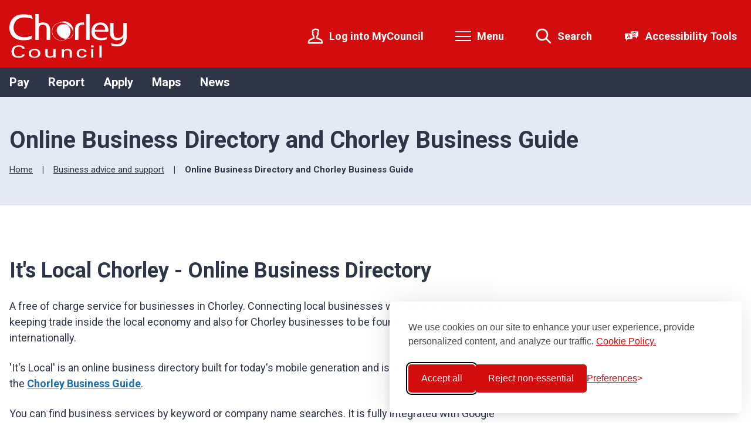

--- FILE ---
content_type: text/html; charset=UTF-8
request_url: https://chorley.gov.uk/businessdirectory
body_size: 10148
content:
<!DOCTYPE html>
    <!--[if IE 9]>          <html class="lt-ie10 no-js" lang="en"> <![endif]-->
    <!--[if gt IE 9]><!-->  <html class=" no-js" lang="en"><!--<![endif]-->

    <head>
                        <meta charset="UTF-8">
        
        <title>Online Business Directory and Chorley Business Guide | Chorley</title>

                    <meta http-equiv="x-ua-compatible" content="ie=edge">
            <meta name="viewport" content="width=device-width, initial-scale=1">
        
            <link rel="alternate" type="application/rss+xml" href="https://chorley.gov.uk/rss/news">

            <link rel="apple-touch-icon" sizes="180x180" href="https://chorley.gov.uk/themes/chorley-galaxy/dist/images/favicons/apple-touch-icon.png?1.20.1">
    <link rel="icon" type="image/png" sizes="32x32" href="https://chorley.gov.uk/themes/chorley-galaxy/dist/images/favicons/favicon-32x32.png?1.20.1">
    <link rel="icon" type="image/png" sizes="16x16" href="https://chorley.gov.uk/themes/chorley-galaxy/dist/images/favicons/favicon-16x16.png?1.20.1">
    <link rel="mask-icon" href="https://chorley.gov.uk/themes/chorley-galaxy/dist/images/favicons/safari-pinned-tab.svg?1.20.1" color="#6d3465">
    <link rel="shortcut icon" href="https://chorley.gov.uk/themes/chorley-galaxy/dist/images/favicons/favicon.ico?1.20.1">
    <meta name="msapplication-TileColor" content="#6d3465">
    <meta name="msapplication-config" content="https://chorley.gov.uk/themes/chorley-galaxy/dist/images/favicons/browserconfig.xml?1.20.1">
    <meta name="theme-color" content="#d30d0d">

            <link rel="preconnect" href="https://fonts.googleapis.com">
    <link href="https://fonts.googleapis.com/css2?family=Roboto:ital,wght@0,400;0,700;1,400&display=swap" rel="stylesheet">
            <link rel="stylesheet" href="https://chorley.gov.uk/themes/chorley-galaxy/dist/chorley.css?1.20.1">
    
                            <link rel="stylesheet" type="text/css" href="https://chorley.gov.uk/site/styles/style.css?da39a3ee5e6b4b0d3255bfef95601890afd80709">

        
                                                        
                    <meta name="revisit-after" content="2 days">
            <meta name="robots" content="index,follow">
            <meta name="author" content="Chorley Council">
            <meta name="keywords" content="Online Business Directory and Chorley Business Guide">
            <meta name="description" content="It&#039;s Local Chorley - Online Business Directory. A free of charge service for businesses in Chorley. Connecting local businesses with local customers and keeping trade inside the local economy and also for Chorley businesses to be found nationally and internationally.">
            <meta property="dcterms:creator" content="Jamie Scadeng">
            <meta property="dcterms:rightsHolder" content="Chorley Council">
            <meta property="dcterms:coverage" content="Street, Ward, District, Borough">
            <meta property="dcterms:identifier" content="https://chorley.gov.uk/business-advice-support/businessdirectory">
            <meta property="dcterms:publisher" content="Chorley Council">
            <meta property="dcterms:subject" content="Online Business Directory and Chorley Business Guide" >
            <meta property="dcterms:description" content="It&#039;s Local Chorley - Online Business Directory. A free of charge service for businesses in Chorley. Connecting local businesses with local customers and keeping trade inside the local economy and also for Chorley businesses to be found nationally and internationally." >
            <meta property="dcterms:title" content="Online Business Directory and Chorley Business Guide">
            <meta property="dcterms:format" content="text/html">
            <meta property="dcterms:language" content="en">
                            <meta property="dcterms:created" content="2024-04-29">
                                        <meta property="dcterms:modified" content="2024-04-29">
                                        <meta property="dcterms:valid" content="1970-01-01">
                    
                    <link rel="canonical" href="https://chorley.gov.uk/business-advice-support/businessdirectory" />
        
                    <meta property="og:title" content="Online Business Directory and Chorley Business Guide – Chorley">
            <meta property="og:site_name" content="Chorley">
            <meta property="og:type" content="website">
            <meta property="og:url" content="https://chorley.gov.uk/business-advice-support/businessdirectory">
            <meta property="og:image" content="            https://chorley.gov.uk/themes/chorley-galaxy/dist/images/opengraph/opengraph.jpg?1.20.1
    ">
            <meta property="og:image:alt" content="Chorley" />
        
                            
            <script src="https://chorley.gov.uk/themes/chorley-galaxy/dist/libs/modernizr-custom.js?1.20.1"></script>

                <meta name="google-site-verification" content="bYMqNIoRlUSbAZnYoMwvwaZFVCRUgTa8pks1zCf1UGc" />

<!-- Google tag (gtag.js) -->
<script async src="https://www.googletagmanager.com/gtag/js?id=G-E4THJ7TK6M"></script>

<G-E4THJ7TK6M>

<link rel="stylesheet" id="silktide-consent-manager-css" href="https://forms.chorleysouthribble.gov.uk/downloads/file/3/cbccookiemanagercss">
<script src="https://forms.chorleysouthribble.gov.uk/downloads/file/4/cbccookiemanagerjs"></script>

<script>
  window.dataLayer = window.dataLayer || [];
  function gtag(){dataLayer.push(arguments);}
  gtag('js', new Date());

  gtag('config', 'G-E4THJ7TK6M');

silktideCookieBannerManager.updateCookieBannerConfig({
  background: {
    showBackground: false
  },
  cookieIcon: {
    position: "bottomRight"
  },
  cookieTypes: [
    {
      id: "necessary",
      name: "Necessary",
      description: "<p>These cookies are necessary for the website to function properly and cannot be switched off. They help with things like logging in and setting your privacy preferences.</p>",
      required: true,
      onAccept: function() {
        console.log('Add logic for the required Necessary here');
      }
    },
    {
      id: "analytics",
      name: "Analytics",
      description: "<p>These cookies help us improve the site by tracking which pages are most popular and how visitors move around the site.</p>",
      defaultValue: true,
      onAccept: function() {
        gtag('consent', 'update', {
          analytics_storage: 'granted',
        });
        dataLayer.push({
          'event': 'consent_accepted_analytics',
        });
      },
      onReject: function() {
        gtag('consent', 'update', {
          analytics_storage: 'denied',
        });
      }
    },
    {
      id: "advertising",
      name: "Advertising",
      description: "<p>These cookies provide extra features and personalization to improve your experience. They may be set by us or by partners whose services we use.</p>",
      onAccept: function() {
        gtag('consent', 'update', {
          ad_storage: 'granted',
          ad_user_data: 'granted',
          ad_personalization: 'granted',
        });
        dataLayer.push({
          'event': 'consent_accepted_advertising',
        });
      },
      onReject: function() {
        gtag('consent', 'update', {
          ad_storage: 'denied',
          ad_user_data: 'denied',
          ad_personalization: 'denied',
        });
      }
    }
  ],
  text: {
    banner: {
      description: "<p>We use cookies on our site to enhance your user experience, provide personalized content, and analyze our traffic. <a href=\"https://chorley.gov.uk/cookies\" target=\"_blank\">Cookie Policy.</a></p>",
      acceptAllButtonText: "Accept all",
      acceptAllButtonAccessibleLabel: "Accept all cookies",
      rejectNonEssentialButtonText: "Reject non-essential",
      rejectNonEssentialButtonAccessibleLabel: "Reject non-essential",
      preferencesButtonText: "Preferences",
      preferencesButtonAccessibleLabel: "Toggle preferences"
    },
    preferences: {
      title: "Customize your cookie preferences",
      description: "<p>We respect your right to privacy. You can choose not to allow some types of cookies. Your cookie preferences will apply across our website.</p>",
      creditLinkText: "",
      creditLinkAccessibleLabel: ""
    }
  },
  position: {
    banner: "bottomRight"
  }
});

</script>
<meta name="google-site-verification" content="Pf8DTm2dw0N2vjwRbY5hiqTpQv6Cy61XglzRgWHNVmQ" />
<!-- Alternate Name for google search-->
<script type="application/ld+json"> { "@context" : "https://schema.org", "@type" : "WebSite", "name" : "Chorley Council", "url" : "https://democracy.chorley.gov.uk" } </script>

<meta name="google-site-verification" content="yoNf40XYOy1qPhkmVMjjzalvQ84cl7iCzoOAid0xfgE" />
                </head>

    <body class="nova two-column document-article">
        
                                                <nav class="skip-links" aria-label="Skip link">
    <ul class="list list--skip-links">

                    <li class="list__item">
                <a class="list__link" href="#content" rel="nofollow">
                    Skip to content
                </a>
            </li>
        
                    <li class="list__item">
                <a class="list__link js-menu-toggle" href="#js-menu-toggle" rel="nofollow" data-a11y-toggle="js-menu">
                    Skip to navigation
                </a>
            </li>
        
    </ul>
</nav>
                
                                            <header class="site-header site-header--with-navbar" id="top" aria-label="Main">

                    
                            <div class="container">

                                                                        
    <div class="identity">
        <a href="https://chorley.gov.uk/" class="identity__link identity__link--default">
            <picture class="identity__logo-image">
                                    <source srcset="https://chorley.gov.uk/themes/chorley-galaxy/dist/images/site-logo.svg?1.20.1" type="image/svg+xml">
                                    <img
                        src="https://chorley.gov.uk/themes/chorley-galaxy/dist/images/site-logo.png?1.20.1"
                        class="identity__logo"
                        alt="Chorley home" />
            </picture>
            <img class="identity__print-fallback" src="https://chorley.gov.uk/themes/chorley-galaxy/dist/images/site-logo-reversed.svg?1.20.1" alt="Print Fallback Logo">
        </a>
    </div>
                        
                                                        <nav class="nav nav--primary-navigation" aria-label="Main">
        <div class="navigation-buttons"><ul class="list list--inline"><li class="list__item list__item--account"><a class="button button--secondary button--icon" href="https://forms.chorleysouthribble.gov.uk/"><span class="icon icon-header-account-white"></span><span class="button__text">Log into MyCouncil</span></a></li><li class="list__item"><button class="button button--primary button--icon list__link js-menu-toggle js-toggle" id="js-menu-toggle" data-a11y-toggle="js-menu"><span class="icon toggle-icon"><span class="toggle-icon__line"></span></span><span class="button__text">Menu</span></button></li><li class="list__item"><button class="button button--primary button--icon list__link js-search-toggle js-toggle" id="js-search-toggle" data-a11y-toggle="js-search" data-a11y-callback="searchPopup"><span class="icon icon-ui-search search-icon"></span><span class="icon toggle-icon toggle-icon--search"><span class="toggle-icon__line"></span></span><span class="button__text">Search</span></button><button class="visually-hidden search-hidden-focus" data-focus="search-site-header">Search our site</button></li><li class="list__item"><button class="button button--primary button--icon button--reciteme reciteme" data-enabled="false"><span class="icon icon-translate"></span><span class="button__text">Accessibility Tools</span></button></li></ul></div>    </nav>
                                            
                </div>
            
                                <form
        class="site-search form form--search site-search--header"
        id="js-search"
        action="https://chorley.gov.uk/site-search/results/"
        method="get"
        role="search">

        <button class="js-search-toggle js-toggle" type="button" id="js-search-toggle-inner" data-a11y-toggle="js-search" data-a11y-callback="searchPopup">
            <span class="icon toggle-icon">
                <span class="toggle-icon__line"></span>
            </span>
            <span class="visually-hidden">Close search</span>
        </button>

                    <div class="container">

                                    <div class="form__control">

                        
                                                            <label class="form__label visually-hidden" for="search-site-header">
                                    Search
                                </label>
                            
                                                            <div class="form__append-group">

                                    
                                                                                    <input class="form__field" type="search" size="18" maxlength="40" name="q" placeholder="Search" id="search-site-header" autocomplete="off">
                                        
                                                                                    <button class="button button--primary" type="submit">
                                                <span class="icon icon-ui-search"></span>
                                                <span class="icon-fallback">Search</span>
                                            </button>
                                        
                                    
                                </div>
                            
                        
                    </div>
                
            </div>
            <button class="visually-hidden site-search__focus-button" data-focus="js-search-toggle-inner">View menu</button>
        
    </form>

            
                    
            <div class="menu-navigation" id="js-menu">
            <div class="menu-navigation__inner">

                <button class="js-menu-toggle js-toggle" id="js-menu-toggle-inner" data-a11y-toggle="js-menu">
                    <span class="icon toggle-icon">
                        <span class="toggle-icon__line"></span>
                    </span>
                    <span class="visually-hidden">Close menu</span>
                </button>

                <div class="container">

                                            <nav class="nav" aria-label="Primary">

                            
                                
                                                                                                                            
    <ul class="list list--navigation"><li class="list__item"><a class="list__link" href="https://forms.chorleysouthribble.gov.uk/">MyCouncil</a></li><li class="list__item"><a class="list__link" href="https://chorley.gov.uk/chorleymaps">Maps</a></li><li class="list__item"><a class="list__link" href="https://chorley.gov.uk/recycling-waste">Recycling and Waste</a></li><li class="list__item"><a class="list__link" href="https://chorley.gov.uk/council-tax">Council Tax</a></li><li class="list__item"><a class="list__link" href="https://chorley.gov.uk/elections-voting">Elections and Voting</a></li><li class="list__item"><a class="list__link" href="https://chorley.gov.uk/planning-building-control">Planning and Building Control</a></li><li class="list__item"><a class="list__link" href="https://chorley.gov.uk/benefits-support">Benefits and Support</a></li><li class="list__item"><a class="list__link" href="https://chorley.gov.uk/business-economy">Business and Economy</a></li><li class="list__item"><a class="list__link" href="https://chorley.gov.uk/business-rates">Business Rates</a></li><li class="list__item"><a class="list__link" href="https://chorley.gov.uk/council-democracy">Council and Democracy</a></li><li class="list__item"><a class="list__link" href="https://chorley.gov.uk/streets-cleanliness">Streets and Cleanliness</a></li><li class="list__item"><a class="list__link" href="https://chorley.gov.uk/communities">People and Communities</a></li><li class="list__item"><a class="list__link" href="https://chorleyclimatechange.co.uk/">Climate Change</a></li><li class="list__item"><a class="list__link" href="https://chorley.gov.uk/housing">Housing and Homelessness</a></li><li class="list__item"><a class="list__link" href="https://chorley.gov.uk/environmental-health">Environmental Health</a></li><li class="list__item"><a class="list__link" href="https://chorley.gov.uk/licensing">Licensing</a></li><li class="list__item"><a class="list__link" href="https://chorley.gov.uk/roads-travel-parking">Roads, Travel and Parking</a></li><li class="list__item"><a class="list__link" href="https://chorley.gov.uk/leisure-parks-culture">Leisure, Parks and Culture</a></li><li class="list__item"><a class="list__link" href="https://chorley.gov.uk/births-marriages-deaths">Births, Deaths and Marriages</a></li><li class="list__item"><a class="list__link" href="https://chorley.gov.uk/accessibility">Accessibility</a></li></ul>                                                                            
                                
                            
                        </nav>

                                                
                            <button class="visually-hidden" data-focus="js-menu-toggle-inner">View menu</button>
                        
                    
                </div>
            </div>
            <div class="menu-navigation__overlay"></div>
        </div>
    

        
        
                                    <div class="header__secondary">
                    <div class="container">
                        <nav class="nav nav--header-navigation" aria-label="Top bar">
                                
    <ul class="list"><li class="list__item"><a class="list__link" href="https://chorley.gov.uk/pay">Pay </a></li><li class="list__item"><a class="list__link" href="https://chorley.gov.uk/report">Report</a></li><li class="list__item"><a class="list__link" href="https://chorley.gov.uk/apply">Apply</a></li><li class="list__item"><a class="list__link" href="https://chorley.gov.uk/chorleymaps">Maps</a></li><li class="list__item"><a class="list__link" href="https://chorley.gov.uk/news">News</a></li></ul>
                        </nav>
                    </div>
                </div>
                    
    </header>
                
                                    
                
                            
                <main class="site-main" id="content">

                    <header class="page-header">
                <div class="container">

                                            <div class="page-header__content">

                                                            <div class="page-header__content-left">

                                                                            <div class="page__heading-container">

                                                                                                                                        <h1 class="page-heading" id="page-heading">
    Online Business Directory and Chorley Business Guide

    </h1>
                                        
                                            
                                        </div>
                                    
                                                                                <nav class="breadcrumb" aria-label="Breadcrumb">
        <div class="container">

            <ol class="list list--breadcrumb">                            <li class="list__item">
                                <a href="/" rel="home">
                                    Home
                                </a>
                            </li>
                        
                                                    
                                                                    <li class="list__item">
                                        <a href="/business-advice-support">
                                            Business advice and support
                                        </a>
                                    </li>
                                
                                                    
                                                    <li class="list__item"><span>Online Business Directory and Chorley Business Guide</span></li>
                        </ol>
        </div>
    </nav>
                                    
                                </div>
                            
                        </div>
                    
                </div>
            </header>
        
        
                                

                            <div class="container">

                    
                                            <div class="site-content">

                            
                                                                                                                <div class="page-content">

                                                                                                    
                                                                                    
                                                    
                
                
                        <div class="editor">
    <h2>It&#39;s Local Chorley - Online Business Directory</h2>

<p>A free of charge service for businesses in Chorley. Connecting local businesses with local customers and keeping trade inside the local economy and also for Chorley businesses to be found nationally and internationally.</p>

<p>&#39;It&#39;s Local&#39; is an online business directory built for today&#39;s mobile generation and is accompanied by the&nbsp;<a href="http://www.itslocalchorley.co.uk/chorley/desktop/flip/index.html">Chorley Business Guide</a>.</p>

<p>You can find business services by keyword or company name&nbsp;searches. It is fully integrated with Google maps, directions and street&nbsp;view and includes direct links to the&nbsp;businesses&#39; websites and social media.</p>

<p>There is no download or install because the service is dynamic and sends device appropriate content to mobiles, tablets, laptops, desktops and other smart devices.</p>

<p>Scan the QR code&nbsp;for mobile access&nbsp;or view the&nbsp;<a href="http://www.itslocalchorley.co.uk/chorley" target="_self">online business directory</a>&nbsp;directly.</p>

<p><img alt="qr" src="/chorley-council/images/QR.png" /></p>

<ul>
	<li>market your business for free</li>
	<li>search for local companies</li>
	<li>shop local and support the Chorley economy.</li>
</ul>

</div>            
                
                        
                                                        
                                                                                                                    
                                            </div>
                                        
                                
                                                                    
                                                                    
                            
                        </div>
                    
                                        
                </div>
            
                                                

        
    </main>

                                
    <footer class="site-footer">

                    <div class="container container--flex">

                <div class="site-footer__left">

                                            <div class="site-footer__social">
                            
            <nav class="nav nav--social-links" aria-label="Footer social media links">
            <ul class="list list--inline">
                                    <li class="list__item">
                        <a class="list__link" href="https://www.facebook.com/chorleycouncil" rel="noopener">
                            <span class="icon icon-social-facebook"></span>
                            <span class="visually-hidden">Facebook</span>
                        </a>
                    </li>
                                    <li class="list__item">
                        <a class="list__link" href="http://x.com/chorleycouncil" rel="noopener">
                            <span class="icon icon-social-twitter"></span>
                            <span class="visually-hidden">X</span>
                        </a>
                    </li>
                                    <li class="list__item">
                        <a class="list__link" href="https://www.instagram.com/chorleycouncil" rel="noopener">
                            <span class="icon icon-social-instagram"></span>
                            <span class="visually-hidden">Instagram</span>
                        </a>
                    </li>
                                    <li class="list__item">
                        <a class="list__link" href="https://www.linkedin.com/company/chorley-council" rel="noopener">
                            <span class="icon icon-social-linkedin"></span>
                            <span class="visually-hidden">LinkedIn</span>
                        </a>
                    </li>
                                    <li class="list__item">
                        <a class="list__link" href="https://www.youtube.com/user/ChorleyCouncil" rel="noopener">
                            <span class="icon icon-social-youtube"></span>
                            <span class="visually-hidden">YouTube</span>
                        </a>
                    </li>
                            </ul>
        </nav>
                            </div>
                    
                                            <p class="site-footer__text site-footer__rights">2026 &copy; Chorley</p>
                    
                                                                        <nav class="site-footer__group" aria-label="Footer">
                                    
    <ul class="list"><li class="list__item"><a class="list__link" href="https://chorley.gov.uk/privacy">Privacy Notice</a></li><li class="list__item"><a class="list__link" href="https://chorley.gov.uk/accessibility">Accessibility</a></li><li class="list__item"><a class="list__link" href="https://chorley.gov.uk/GDPR">GDPR</a></li><li class="list__item"><a class="list__link" href="https://chorley.gov.uk/disclaimer">Disclaimer</a></li><li class="list__item"><a class="list__link" href="https://chorley.gov.uk/cookies">Cookies</a></li><li class="list__item"><a class="list__link" href="https://chorley.gov.uk/contact">Contact Us </a></li><li class="list__item"><a class="list__link" href="https://chorley.gov.uk/copyright">Copyright</a></li><li class="list__item"><a class="list__link" href="https://yoursay.citizenspace.com/chorley/">Consultations</a></li></ul>                            </nav>
                                            
                                            <div class="site-footer__supplier">
                            Designed and Powered by <a class="site-footer__link" href="http://www.jadu.net">Jadu</a>.
                        </div>
                    
                </div>

                <div class="site-footer__right">

                                            <div class="site-footer__logo">
                            
    <div class="identity">
        <a href="https://chorley.gov.uk/" class="identity__link identity__link--default">
            <picture class="identity__logo-image">
                                    <source srcset="https://chorley.gov.uk/themes/chorley-galaxy/dist/images/site-logo.svg?1.20.1" type="image/svg+xml">
                                    <img
                        src="https://chorley.gov.uk/themes/chorley-galaxy/dist/images/site-logo.png?1.20.1"
                        class="identity__logo"
                        alt="Chorley home" />
            </picture>
            <img class="identity__print-fallback" src="https://chorley.gov.uk/themes/chorley-galaxy/dist/images/site-logo-reversed.svg?1.20.1" alt="Print Fallback Logo">
        </a>
    </div>
                        </div>
                    
                </div>

            </div>
        
    </footer>
            
        
            <link rel="stylesheet" href="https://chorley.gov.uk/themes/chorley-galaxy/dist/icons/ui/icons.data.svg.css?1.20.1">
    <link rel="stylesheet" href="https://chorley.gov.uk/themes/chorley-galaxy/dist/icons/services/icons.data.svg.css?1.20.1">
    <script src="//ajax.googleapis.com/ajax/libs/jquery/3.7.0/jquery.min.js"></script>
    <script>window.jQuery || document.write('<script src="https://chorley.gov.uk/themes/chorley-galaxy/dist/libs/jquery.min.js?1.20.1"><\/script>');</script>
            <script src="https://chorley.gov.uk/themes/chorley-galaxy/dist/chorley.js?1.20.1"></script>
        <script src="https://chorley.gov.uk/site/js/almond.min.js?1.20.1"></script>
    <script src="https://chorley.gov.uk/site/js/util.min.js?1.20.1"></script>
            
    <G-E4THJ7TK6M>


<!-- Google tag (gtag.js) -->
<script async src="https://www.googletagmanager.com/gtag/js?id=G-E4THJ7TK6M"></script>
<script>
  window.dataLayer = window.dataLayer || [];
  function gtag(){dataLayer.push(arguments);}
  gtag('js', new Date());

  gtag('config', 'G-E4THJ7TK6M');
</script>

<a id="chatTrigger"></a>
<script>
(function() {
	 const allowedPaths = [
	  '/recycling-waste','/bincollectiondays','/missedbin','/gardenwaste', 
	  '/recycling-waste/gardenwaste','/recycling-waste/gardenwaste/2','/bincollectionissues', 
	  '/recycling-waste/whatgoesineachbin','/recycling-waste/whatgoesineachbin/2','/recycling-waste/whatgoesineachbin/3',
	  '/recycling-waste/whatgoesineachbin/4','/whatgoesineachbin',
	  '/newbins', '/abandonedbins','/largeitemcollection', 
	  '/assistedbincollection','/additionalgreenbins', '/flytipping',
	  '/litter','/litterbins','/droppedneedles','/medicalwastecollection',
	  '/tips','/wasteinformation','/batteries','/reducewaste',
	  '/commercialwaste','/hazardouswaste','/homecomposting','/recyclingadvice',
	  '/whathappenstowaste','/recycling-waste/small-electrical-recycling','/elections-voting','/upcomingelections',
	  '/annualcanvass','/registertovote','/howtovote','/postalvote','/elections-voting/postalvote/2',
	  '/elections-voting/postalvote/3','/elections-voting/postalvote/4','/elections-voting/postalvote/5',
	  '/elections-voting/postalvote','/proxyvote','/elections-voting/proxyvote/2','/elections-voting/proxyvote',
	  '/voterid','/elections-voting/EU-citizens-voting-and-candidacy-rights','/elections-voting/Election-of-councillors-in-Chorley',
	  '/elections-voting/Become-a-councillor','/elections-voting/Become-a-councillor/2','/elections-voting/Become-a-councillor/3',
	  '/elections-voting/Become-a-councillor/4','/elections-voting/Become-a-councillor/5','/elections-voting/Become-a-councillor/6',
	  '/elections-voting/Become-a-councillor/7','/elections-voting/polling-district-review','/elections-voting/polling-district-review/2',
	  '/elections-voting/polling-district-review/3','/electoralregister','/previouselectionresults','/electedmayorpetition',
	  '/elections-voting/local-government-elections-1','/elections-voting/local-government-elections-1/2',
	  '/elections-voting/local-government-elections-1/3','/elections-voting/local-government-elections-1/4',
	  '/elections-voting/local-government-elections-1/5','/elections-voting/local-government-elections-1/6',
	  '/elections-voting/local-government-elections-1/7','/elections-voting/local-government-elections-1/8',
	  '/elections-voting/local-government-elections-1/9','/elections-voting/local-government-elections-1/10',
	  '/elections-voting/parish-council-election-results','/elections-voting/parish-council-election-results/2',
	  '/elections-voting/parish-council-election-results/3','/elections-voting/parliamentary-general-elections-1',
	  '/elections-voting/parliamentary-general-elections-1/2','/elections-voting/parliamentary-general-elections-1/3',
	  '/elections-voting/parliamentary-general-elections-1/4','/elections-voting/parliamentary-general-elections-1/5',
	  '/elections-voting/police-crime-commissioner-elections','/elections-voting/police-crime-commissioner-elections/2',
	  '/elections-voting/police-crime-commissioner-elections/3','/elections-voting/police-crime-commissioner-elections/4',
	  '/elections-voting/police-crime-commissioner-elections/5','/elections-voting/european-union-referendum-1',
	  '/elections-voting/lancashire-county-council-elections-1','/elections-voting/lancashire-county-council-elections-1/2',
	  
	'/council-tax','/council-tax/ebilling','/counciltaxbillingwinterms','/paycounciltax','/counciltaxdirectdebit',
	'/viewcounciltaxbill','/council-tax/finance','/council-tax/council-tax-charges-2024-2025',
	'/council-tax/council-tax-charges-2024-2025/1','/counciltaxdiscounts','/occupiedpropertydiscounts',
	'/singlepersoncounciltaxdiscount','/studentcounciltaxdiscount',
	'/council-tax/school-college-leavers-child-benefit-council-tax-discount',
	'/council-tax/apprentice-youth-trainees-council-tax-discount','/council-tax/18-occupier-council-tax-exemption',
	'/council-tax/carers-council-tax-discount','/council-tax/severely-mentally-impaired-council-tax-discount-exemption',
	'/council-tax/annexe-council-tax-discounts-exemptions','/council-tax/armed-forces-council-tax-exemption',
	'/council-tax/care-leavers-council-tax-support-grant','/council-tax/council-tax-disability-reduction-scheme',
	'/council-tax/council-tax-discount-members-religious-communities','/council-tax/council-tax-discount-people-detention',
	'/council-tax/diplomats-visiting-forces-members-international-headquarters-defence-organisations-council-tax-exemptions',
	'/council-tax/job-related-second-home-council-tax-discount','/council-tax/residents-hostels-night-shelters-care-homes',
	'/unoccupiedpropertydiscounts','/council-tax/council-tax-unoccupied-furnished-properties',
	'/emptypropertydiscount','/counciltaxchange','/council-tax/council-tax-somebody-dies',
	'/council-tax/occupier-moved-receive-provide-care-council-tax-exemption',
	'/council-tax/owner-residential-care-council-tax-exemption',
	'/council-tax/property-left-unoccupied-full-time-student-council-tax-exemption',
	'/council-tax/empty-caravans-boat-moorings-annexes-council-tax-exemption',
	'/council-tax/occupation-property-prohibited-law-council-tax-exemption',
	'/council-tax/owner-detained-council-tax-exemption',
	'/council-tax/property-held-minister-religion-council-tax-exemption',
	'/council-tax/property-repossessed-council-tax-exemption',
	'/council-tax/property-unoccupied-due-bankruptcy-council-tax-exemption',
	'/council-tax/unoccupied-owned-charity-council-tax-exemption','/movinghome','/counciltaxsupport','/counciltaxappeals',
	'/problemspayingcounciltax','/counciltaxpaymentplan','/council-tax/What-happens-if-you-do-not-pay-your-Council-Tax',
	'/counciltaxsummons','/council-tax/council-tax-enforcement-bailiffs','/council-tax/deductions-benefits',
	'/council-tax/deductions-earnings','/council-tax/deductions-earnings-calculator','/council-tax/bankruptcy-charging-orders',
	'/council-tax/committal-prison-1','/counciltaxrefund','/faircollectioncharter','/council-tax/fair-collection-charter/2',
	'/council-tax/fair-collection-charter/3','/council-tax/fair-collection-charter/4','/council-tax/fair-collection-charter/5',
	'/council-tax/fair-collection-charter/6','/counciltaxnationalfraudinitiative',
	'/council-tax/council-tax-discretionary-reductions-policy',
	'/council-tax/council-tax-local-empty-property-discounts-premiums-policy',
	'/council-tax/council-tax-local-empty-property-discounts-premiums-policy/1',
	'/council-tax/council-tax-local-empty-property-discounts-premiums-policy/2',
	'/council-tax/council-tax-local-empty-property-discounts-premiums-policy/3',
	'/council-tax/council-tax-local-empty-property-discounts-premiums-policy/4',
	'/council-tax/council-tax-local-empty-property-discounts-premiums-policy/5',
	'/council-tax/council-tax-local-empty-property-discounts-premiums-policy/6',
	'/council-tax/council-tax-local-empty-property-discounts-premiums-policy/7',
	'/council-tax/council-tax-local-empty-property-discounts-premiums-policy/8',
	'/council-tax/council-tax-local-empty-property-discounts-premiums-policy/9',
	'/council-tax/council-tax-local-empty-property-discounts-premiums-policy/10',
	'/council-tax/council-tax-local-empty-property-discounts-premiums-policy/11',
	'/council-tax/council-tax-local-empty-property-discounts-premiums-policy/12',
	'/council-tax/council-tax-local-empty-property-discounts-premiums-policy/13'
	 ];
	 const currentPath  =window.location.pathname;
	 if(allowedPaths.includes(currentPath))
	 {
		 (function() {
			// Load required CSS (Google Fonts)
			var googleFonts = document.createElement('link');
			googleFonts.rel = 'stylesheet';
			googleFonts.href = 'https://fonts.googleapis.com/css?family=Roboto';
			document.head.appendChild(googleFonts);

			// Load custom styles
			var style = document.createElement('style');
			style.type = 'text/css';
			style.innerHTML = `
			.wc-image { height: 40px; left:7px; width: 40px; background-image: url('//forms.chorleysouthribble.gov.uk/images/Chorley_icon_message.png'); }
			.wc-webchat {z-index: 1000; }
			.wc-webchat > header { background-color: #e4e9f4; font-size: 14pt; color: #2d3547;}
			.wc-error-label { color: #F01315; font-size: 15px; }
			.wc-name-input { color: #4D4D4D; box-sizing: border-box; height: 30px; border-radius: 4px; border: 1px solid #adb5bd; }
			.wc-initiate { background-color: #d30d0d; color: #FFFFFF; }
			.wc-initiate:enabled:hover { background-color: #4d4d4d; }
			.wc-initiate:disabled { color: #FFFFFF; background-color: #808080; }
			.wc-status { color: #2d3547; background-color: var(--light-grey-2); border: none; font-size: 15px; font-style: normal; }
			.wc-local { text-align: right; }
			.wc-history li .wc-name { color: #d30d0d; }
			.wc-history li { color: #4D4D4D; font-size: 15px; }
			.wc-history li.wc-local .wc-name { color: #bb10e6; }
			.wc-history li.wc-local .wc-text-message { width:265px; color: #e61030; background-color: #fafbfc; word-wrap: normal; text-align: right; }
			.wc-history li .wc-text-message { width:265px;color: #fafbfc; background-color: #1b88d1; word-wrap: normal; }
			.wc-terminate { background-color: #d30d0d; }
			.wc-progress { color: #2d3547; background-color: var(--light-grey-2); border: none; font-size: 15px; font-weight: bold; font-style: normal; }
			.wc-buttons a:hover { background-color: #4d4d4d; }
			.wc-terminate:enabled:hover { background-color: #4d4d4d; }
			.wc-typing { background-color: #E9EBEC; font-size: 15px; }
			.wc-transcript { color: #2d3547; }
			.wc-message { border: #d30d0d 1px solid; }
			.wc-announcement { color: #2d3547; background-color: var(--light-grey-2); border: none; font-size: 15px; font-style: normal; }
			.wc-chatting .wc-terminate.wc-show { display: initial; }
			.wc-email-input {box-sizing: border-box; height: 30px; border-radius: 4px; border: 1px solid #adb5bd; }
			.wc-history li .wc-text-message {background-color: #FFFFFF; color: #2d3547; }
			.wc-history li.wc-local .wc-text-message {background-color: #2d3547; color: #FFFFFF; }
			.wc-history li .wc-name {color: #2d3547; }
			.wc-history li.wc-local .wc-name {color: #2d3547; }
			.wc-send-message {background-color: #d30d0d;}
			.wc-history li.wc-system {background-color: #FFFFFF; color:#2d3547; }
			.wc-history li.wc-local {color:#2d3547; }
                        .wc-history-large {height: 37vh; }
                        .wc-history li .wc-text-message a {color:#2d3547; text-decoration:underline; }
			`;
			document.head.appendChild(style);	
			window.addEventListener('load', function() {
				setTimeout(AnnounceTexts, 5000);
			});

			function AnnounceTexts()
			{
				if(document.querySelectorAll(".wc-announcement").length > 0)
				{
					tablerows = document.querySelectorAll(".wc-announcement");
					tablerows.forEach((node)=>{
						const  msgrowvalue = node.innerHTML;
						if (msgrowvalue.includes("Our webchat service is currently unavailable."))
						{
							const ContactWording = `Thank you for visiting our website. Our webchat service is currently unavailable.<br/><br/>You can find information about council services, request a service, make an application or make a payment on our website.<br/><br/>If you still need help you can find other ways to contact us at `;
							const ContactText = `Contact – Chorley`;
							const ContactUrl = "https://chorley.gov.uk/contactus?ccp=true";
							const htmlString  =`${ContactWording}<a href="${ContactUrl}" target="_blank" style="font-weight:700; color:#2d3547; text-decoration:underline; ">${ContactText}</a>`;
							node.innerHTML = htmlString;
							
							if(document.querySelectorAll(".wc-title").length > 0)
							{
								titlerows = document.querySelectorAll(".wc-title");
								titlerows.forEach((node)=>{
									const  titlerowvalue = node.innerHTML;
									if (titlerowvalue.includes("Need some help? Chat to us"))
									{
										node.innerHTML = "Chat unavailable";
									}
								});
							}
						}
					});
				}
				const containerNodes = document.querySelectorAll('.wc-webchat');
				containerNodes.forEach((node) => {
					let hascollapsed = false;
					const observer = new MutationObserver((mutationList,observer) => {
						const chatbox = node.querySelector('.wc-chatbox');
                                                const header = node.querySelector('header');
						if (!chatbox || !header) return;
						if(!hascollapsed && chatbox.classList.contains('wc-show'))
						{
							setTimeout(() => {
								header.click();
								hascollapsed = true;
								observer.disconnect();
							},500);
						}
					});
					observer.observe(node,{
						childList:true,
						subtree:true,
						attributes:true,
						attributeFilter: ['class'],
					});

				});
			}			
			
				function watchChatEnabledStatus(chat) 
				{
                                        let ChatEndcollapse = false;
					let previousStatus = null;					
					const checkStatus = () => 
					{
						if (chat && typeof chat.isEnabled !== 'undefined') 
						{
							if (chat.isEnabled !== previousStatus) 
							{
								previousStatus = chat.isEnabled;
								if (!chat.isEnabled)
								{
									if(document.querySelectorAll(".wc-announcement").length > 0)
									{
										tablerows = document.querySelectorAll(".wc-announcement");
										tablerows.forEach((node)=>{
											const  msgrowvalue = node.innerHTML;
											if (msgrowvalue.includes("Our webchat service is currently unavailable."))
											{
												const ContactWording = `Thank you for visiting our website. Our webchat service is currently unavailable.<br/><br/>You can find information about council services, request a service, make an application or make a payment on our website.<br/><br/>If you still need help you can find other ways to contact us at `;
												const ContactText = `Contact – Chorley`;
												const ContactUrl = "https://chorley.gov.uk/contactus?ccp=true";
												const htmlString  =`${ContactWording}<a href="${ContactUrl}" target="_blank" style="font-weight:700; color:#2d3547; text-decoration:underline; ">${ContactText}</a>`;
												node.innerHTML = htmlString;
												
												if(document.querySelectorAll(".wc-title").length > 0)
												{
													titlerows = document.querySelectorAll(".wc-title");
													titlerows.forEach((node)=>{
														const  titlerowvalue = node.innerHTML;
														if (titlerowvalue.includes("Need some help? Chat to us"))
														{
															node.innerHTML = "Chat unavailable";
														}
													});
												}
											}
										});
									}
								}
								else if (chat.isEnabled){
									if(document.querySelectorAll(".wc-title").length > 0){
										titlerows = document.querySelectorAll(".wc-title");
										titlerows.forEach((node)=>{
											const  titlerowvalue = node.innerHTML;
											if (titlerowvalue.includes("Chat unavailable")){
												node.innerHTML = "Need some help? Chat to us";
											}
										});
									}
								}
							}
							else if (chat.isEnabled)
							{								
								if(document.querySelectorAll(".wc-status").length > 0){
									Stitlerows = document.querySelectorAll(".wc-status");
                                                                        SChatArea = document.querySelector(".wc-history-large");
									Stitlerows.forEach((node)=>{
										const  Stitlerowvalue = node.innerHTML;
										if (Stitlerowvalue.includes("Your chat session has ended")){
												const SurveyWording = `Thanks for chatting with us!<br/> Please let us know how we did by completing this `;
												const SurveyText = `short survey`;
												const SurveyUrl = "https://forms.chorleysouthribble.gov.uk/chorleycustomersatisfaction";
												const htmlSurveyString  =`${SurveyWording}<a href="${SurveyUrl}" target="_blank" style="font-weight:700; color:#2d3547; text-decoration:underline; ">${SurveyText}</a>`;
												node.innerHTML = htmlSurveyString;
SChatArea.style.display = "none";
										}
									});
								}

const containerNodes = document.querySelectorAll('.wc-webchat');
								containerNodes.forEach((node) => {
									let chatendcheck = false;
									const observer = new MutationObserver((mutationList,observer) => {
										const chatbox = node.querySelector('.wc-chatbox');
										const header = node.querySelector('header');										
										if (!chatbox || !header) return;
										chatStatus = document.querySelectorAll(".wc-status");
										chatStatus.forEach((node)=>{
											const statustitlevalue =  node.innerHTML;
											if (statustitlevalue.includes("Thanks for chatting with us!"))
											{
												chatendcheck = true;
											}
										});  
										if (!chatendcheck) return;										
										if(!ChatEndcollapse && chatbox.classList.contains('wc-hide'))
										{
											header.click();
											ChatEndcollapse = true;
											observer.disconnect();
										}
									});
									observer.observe(node,{
										childList:true,
										subtree:true,
										attributes:true,
										attributeFilter: ['class'],
									});
								});
								
							}
						}
					};
					setInterval(checkStatus,1000);
				}

			// Helper function to load scripts sequentially
			function loadScript(src, callback) {
				var s = document.createElement('script');
				s.src = src;
				s.async = false;
				s.onload = callback;
				document.head.appendChild(s);
			}

			// Load jQuery and other dependencies in order
			loadScript('https://ajax.aspnetcdn.com/ajax/jquery/jquery-3.7.1.min.js', function() {
			loadScript('https://unpkg.com/@microsoft/signalr@6.0.25/dist/browser/signalr.min.js', function() {
			loadScript('https://webchat.chorley.gov.uk:8085/webchat/client/webchat.min.js', function() {
			loadScript('https://webchat.chorley.gov.uk:8085/webchat/client/tracker.js', function() {
			loadScript('https://webchat.chorley.gov.uk:8085/webchat/client/filesaver.js', function() {

				// Once all scripts are loaded, initialize chat
				$(document).ready(function () {
						var chat = new $.webChat({
						queue: 'CHORLEY COUNCIL WEBCHAT',
						requireEmail: true,
						canSaveTranscript: true,
						trigger: function () { return $('#chatTrigger'); }
					});
                                        watchChatEnabledStatus(chat);
					setTimeout(function () { chat.showChatbox(); }, 10000);

					var originalLocalize = chat.localize;
					chat.localize = function (key) {
						switch (key) {
							case "CHT_TRG": return "Start Chat";
							case "END_TRG": return "End Chat";
							case "MAN_HDR": return "Need some help? Chat to us";
							case "NIS_MSG": return "";
							case "NME_PLC": return "Name";
							case "QUE_OFF": return `Thank you for visiting our website. Our webchat service is currently unavailable.

		You can find information about council services, request a service, make an application or make a payment on our website.

		If you still need help you can find other ways to contact us at https://chorley.gov.uk/contactus?ccp=true`;
							case "ANC_ETA": return "Thanks for waiting. Estimated wait time - " + arguments[1];
							default: return originalLocalize.apply(chat, arguments);
						}
					};

					chat.progressAnnouncement = function (position) {
						if (position == null || position == undefined) return null;
						switch (position) {
							case 0: return "You're up next.";
							case 1: return "There is someone in your way.";
							default: return "There are " + (position - 1) + " people in your way";
						}
					};

					window.localize = chat.localize;
				});
			});
			});
			});
			});
			});
		})();
	}
})();
</script>
    </body>
</html>


--- FILE ---
content_type: text/css
request_url: https://chorley.gov.uk/themes/chorley-galaxy/dist/chorley.css?1.20.1
body_size: 39202
content:
@-webkit-keyframes animation--bounce{0%,10%,20%,100%{-webkit-transform:translateY(0);transform:translateY(0)}5%{-webkit-transform:translateY(-10px);transform:translateY(-10px)}15%{-webkit-transform:translateY(-5px);transform:translateY(-5px)}}@keyframes animation--bounce{0%,10%,20%,100%{-webkit-transform:translateY(0);transform:translateY(0)}5%{-webkit-transform:translateY(-10px);transform:translateY(-10px)}15%{-webkit-transform:translateY(-5px);transform:translateY(-5px)}}.animation--bounce{-webkit-animation-duration:3s;animation-duration:3s;-webkit-animation-name:animation--bounce;animation-name:animation--bounce}.animation--infinite{-webkit-animation-iteration-count:infinite;animation-iteration-count:infinite}html{font-family:sans-serif;-ms-text-size-adjust:100%;-webkit-text-size-adjust:100%}body{margin:0}article,aside,details,figcaption,figure,footer,header,hgroup,main,menu,nav,section,summary{display:block}audio,canvas,progress,video{display:inline-block;vertical-align:baseline}audio:not([controls]){display:none;height:0}[hidden],template{display:none}a{background-color:transparent}a:active,a:hover{outline:0}abbr[title]{-webkit-text-decoration:underline dotted;text-decoration:underline dotted}b,strong{font-weight:bold}dfn{font-style:italic}h1,.h1{font-size:2em;margin:0.67em 0}mark{background:#ff0;color:#000}small{font-size:80%}sub,sup{font-size:75%;line-height:0;position:relative;vertical-align:baseline}sup{top:-0.5em}sub{bottom:-0.25em}img{border:0}svg:not(:root){overflow:hidden}figure{margin:1em 40px}hr{-webkit-box-sizing:content-box;box-sizing:content-box;height:0}pre{overflow:auto}code,kbd,pre,samp{font-family:monospace, monospace;font-size:1em}button,input,optgroup,select,textarea{color:inherit;font:inherit;margin:0}button{overflow:visible}button,select{text-transform:none}button,html input[type="button"],input[type="reset"],input[type="submit"]{-webkit-appearance:button;cursor:pointer}button[disabled],html input[disabled]{cursor:default}button::-moz-focus-inner,input::-moz-focus-inner{border:0;padding:0}input{line-height:normal}input[type="checkbox"],input[type="radio"]{-webkit-box-sizing:border-box;box-sizing:border-box;padding:0}input[type="number"]::-webkit-inner-spin-button,input[type="number"]::-webkit-outer-spin-button{height:auto}input[type="search"]{-webkit-appearance:none;-webkit-box-sizing:content-box;box-sizing:content-box}input[type="search"]::-webkit-search-cancel-button,input[type="search"]::-webkit-search-decoration{-webkit-appearance:none}fieldset{border:0;margin:0;padding:0}legend{border:0;padding:0;white-space:normal}textarea{overflow:auto}optgroup{font-weight:bold}table{border-collapse:collapse;border-spacing:0}td,th{padding:0}html{-webkit-box-sizing:border-box;box-sizing:border-box;font:1em / 1.5 "Roboto",sans-serif;margin:0;min-height:100%}body{background-color:#fff;color:#2d3547;display:-webkit-box;display:-ms-flexbox;display:flex;-webkit-box-orient:vertical;-webkit-box-direction:normal;-ms-flex-direction:column;flex-direction:column;-webkit-box-pack:justify;-ms-flex-pack:justify;justify-content:space-between;min-height:100vh;overflow-x:hidden;padding-top:0;width:100%}@media screen and (-ms-high-contrast: active), (-ms-high-contrast: none){body{display:block}}body.search-open{overflow:hidden;position:fixed}html,body{max-width:100%;min-height:100vh}*{-moz-osx-font-smoothing:grayscale;-webkit-font-smoothing:antialiased}*,*::before,*::after{-webkit-box-sizing:border-box;box-sizing:border-box}blockquote,dl,dd,ol,ul,h1,.h1,h2,.h2,h3,.form__heading,.h3,h4,.h4,h5,.h5,h6,.h6,p,pre,fieldset,hr{margin:0}fieldset,ol,ul{padding:0}iframe,fieldset{border:0}[tabindex]:focus{outline:3px solid #2d3547}[tabindex="-1"]:focus{outline:none}strong{font-weight:700}img{font-style:italic;max-width:100%}img[width],img[height]{max-width:none}hgroup,.hgroup,ul,ol,dl,blockquote,p,pre,address,table,form,hr{margin:.75rem 0 1.5rem}address{font-style:normal}li>ul,li>ol{margin-bottom:0}hr{background-color:#60647a;border:0;height:1px;margin:1.5rem 0}ul,ol,dd{margin:.75em 0 0 1.5em}li{margin:.5em 0 0}code{background-color:#dcdcdc;border-radius:2px;-webkit-box-decoration-break:clone;box-decoration-break:clone;line-height:1;padding:0 2px;word-wrap:break-word}pre{margin-top:0;-moz-tab-size:2;-o-tab-size:2;tab-size:2}pre+p{margin-top:1.5rem}::-moz-selection{background-color:#fff !important;color:#383835 !important;text-shadow:none !important}::selection{background-color:#d30d0d !important;color:#fff !important;text-shadow:none !important}[data-a11y-toggle]:not([aria-controls]):not(.nav--secondary-navigation),[aria-hidden='true'][a11y-toggle='true']:not(.nav--secondary-navigation){display:none}[role="button"]{cursor:pointer}.freeprivacypolicy-com---reset button:hover{background-color:#2d3547 !important;color:#fff !important}.freeprivacypolicy-com---reset button:focus{-webkit-box-shadow:none !important;box-shadow:none !important;outline:2px solid #2d3547 !important;outline-offset:1px}.giga{font-size:5rem;margin:.75rem 0}@media screen and (max-width: 959px){.giga{font-size:4.5rem}}.mega{font-size:4.5rem;margin:.75rem 0}@media screen and (max-width: 959px){.mega{font-size:3rem}}.kilo{font-size:3rem;margin:1.5rem 0 1rem}@media screen and (max-width: 959px){.kilo{font-size:2.5rem}}h1,.h1,.alpha{font-size:2.5rem;line-height:1.3;margin:.75rem 0 0}@media screen and (max-width: 959px){h1,.h1,.alpha{font-size:2.25rem}}h2,.h2,.beta{font-size:2.25rem;line-height:1.3;margin:1rem 0 .75rem}@media screen and (max-width: 959px){h2,.h2,.beta{font-size:2rem}}h3,.form__heading,.h3,.nav--pages-in .nav__heading,.gamma{font-size:2rem;line-height:1.3;margin:1.5rem 0 0}@media screen and (max-width: 959px){h3,.form__heading,.h3,.nav--pages-in .nav__heading,.gamma{font-size:1.75rem}}h4,.h4,.widget-middle-advert .widget__subheading,.widget-right-advert .widget__subheading,.delta,blockquote p:first-child,blockquote .blockquote__text,.blockquote p:first-child,.blockquote .blockquote__text{font-size:1.75rem;line-height:1.3;margin:1.125rem 0 0}@media screen and (max-width: 959px){h4,.h4,.widget-middle-advert .widget__subheading,.widget-right-advert .widget__subheading,.delta,blockquote p:first-child,blockquote .blockquote__text,.blockquote p:first-child,.blockquote .blockquote__text{font-size:1.5rem}}h5,.h5,h6,.h6,.button--large,.button--large:visited,.alert__heading,.calendar__heading,.widget-feeds .listing .listing__heading,.widget-latest-news .listing .listing__heading,.listing--compact .listing__heading,.epsilon{font-size:1.5rem;margin:.5rem 0 0}@media screen and (max-width: 959px){h5,.h5,h6,.h6,.button--large,.button--large:visited,.alert__heading,.calendar__heading,.widget-feeds .listing .listing__heading,.widget-latest-news .listing .listing__heading,.listing--compact .listing__heading,.epsilon{font-size:1rem}}.data-table td,.page-content table:not([class]) td,.widget--myaccount-cxm-cases-verbose-table .my-cases__table td,.zeta{font-size:1rem;margin:.5rem 0 0}@media screen and (max-width: 959px){.data-table td,.page-content table:not([class]) td,.widget--myaccount-cxm-cases-verbose-table .my-cases__table td,.zeta{font-size:1rem}}.form__field,.form__component--esri input[type="text"],.form__radio,.google-translate .goog-te-combo,.form__select,select,.form__textarea,.button,.button:visited,.form__label--upload,.form__label--image-upload,.button--primary,.calendar--event-booking .calendar__dates .form__radio:checked+.button,.form__dropzone .form__dropzone-upload-button,.form__footer .button--secondary,.widget--myaccount-sign-in a,.widget--myaccount-api-links a,.widget--myaccount-organisation-account-links a,.widget--myaccount-organisation-links a,.form__label--upload:visited,.form__label--image-upload:visited,.button--primary:visited,.widget--myaccount-sign-in a:visited,.widget--myaccount-api-links a:visited,.widget--myaccount-organisation-account-links a:visited,.widget--myaccount-organisation-links a:visited,.alert__text,a.alert__link,.menu-navigation .list__sub-menu .list__link,.menu-navigation .nav__secondary .list__item,.menu-navigation .nav__secondary .list__link,.widget-feeds .listing .listing__summary,.widget-latest-news .listing .listing__summary,.listing--compact .listing__summary,.widget--my-account-forms h4,.widget--my-account-forms .h4,.widget--myaccount-form-submissions h4,.widget--myaccount-form-submissions .h4,.site-footer__group .list__link,.site-footer__text,.help,.normalis{font-size:1rem;margin:.75rem 0 0}.style-guide__heading{font-family:"Roboto",sans-serif;font-size:1rem;font-style:normal;font-weight:400;line-height:1.5}pre,.form__help,.data-table th,.page-content table:not([class]) th,.widget--myaccount-cxm-cases-verbose-table .my-cases__table th,.widget-feeds .listing .listing__meta,.widget-latest-news .listing .listing__meta,.widget-feeds .listing .listing__meta p,.widget-latest-news .listing .listing__meta p,.listing--compact .listing__meta,.listing--compact .listing__meta p,.progress-bar__info,.services__more,.milli{font-size:.9375rem;margin:.75rem 0 0}.button--small,.button--small:visited,.micro{font-size:.875rem;margin:1rem 0 0}h1,.h1,h2,.h2,h3,.form__heading,.h3,h4,.h4,h5,.h5,h6,.h6{color:#2d3547;font-family:"Roboto",sans-serif;font-weight:700}@media screen and (max-width: 599px){h1,.h1{font-size:2rem}}h2,.h2{color:#2d3547;margin:3rem 0 1.5rem}h3,.form__heading,.h3{color:#2d3547}h4,.h4{color:#2d3547}h5,.h5{color:#2d3547}h6,.h6{font-family:"Roboto",sans-serif;font-size:1.25rem;font-weight:700}.h1{display:block}.h2{display:block}.form__heading,.h3{display:block}.h4{display:block}.h5{display:block}.h6{display:block}p,address{font-size:1rem}.summary{font-size:1.5rem;margin:0 0 2rem}.outer-container,.pagination__list,.nav--pages-in .nav__heading,.nav--pages-in .nav__toggle,.nav--pages-in .nav__list,.container{max-width:1280px;margin-left:auto;margin-right:auto;padding:0 1rem}.outer-container::after,.pagination__list::after,.nav--pages-in .nav__heading::after,.nav--pages-in .nav__toggle::after,.nav--pages-in .nav__list::after,.container::after{clear:both;content:'';display:table}.container .container,.container--flush{padding-left:0;padding-right:0}.container--wide{max-width:1600px}.container--flex{display:-webkit-box;display:-ms-flexbox;display:flex}.modular .outer-container{max-width:100%;padding-left:0;padding-right:0}.measure{max-width:50em}.icon{background-position:center center;background-size:contain;display:block;height:2rem;width:2rem}.icon svg{max-height:100%;max-width:100%}.icon--small{height:1.125rem;width:1.125rem}.icon--inline{display:inline-block;height:1.5rem;margin-top:-.125em;vertical-align:middle;width:1.5rem}.icon--inline:last-child{margin-left:1em}.icon--inline:first-child{margin-right:1em}.icon--inline.icon--large{height:2rem;width:2rem}.js .icon--embeded{width:auto}.icon--full{height:100%;width:100%}.icon--close{background:none;border:0;border-radius:100%;cursor:pointer;display:block;height:25px;position:absolute;right:1rem;text-indent:-9999px;top:1rem;-webkit-transform:rotate(45deg);-ms-transform:rotate(45deg);transform:rotate(45deg);width:25px}.icon--close:focus{-webkit-box-shadow:0 0 0 3px #d30d0d;box-shadow:0 0 0 3px #d30d0d;outline:0}.icon--close:hover::before,.icon--close:focus::before,.icon--close:active::before{height:calc(25px * 1.3)}.icon--close:hover::after,.icon--close:focus::after,.icon--close:active::after{width:calc(25px * 1.3)}.icon--close::before{background-color:#2d3547;border-radius:3px;content:'';height:25px;left:50%;position:absolute;top:50%;-webkit-transform:translate(-50%, -50%);-ms-transform:translate(-50%, -50%);transform:translate(-50%, -50%);-webkit-transition:height .2s cubic-bezier(0.23, 0.34, 0.24, 1.06);transition:height .2s cubic-bezier(0.23, 0.34, 0.24, 1.06);width:3px}.icon--close::after{background-color:#2d3547;border-radius:3px;content:'';height:3px;left:50%;position:absolute;top:50%;-webkit-transform:translate(-50%, -50%);-ms-transform:translate(-50%, -50%);transform:translate(-50%, -50%);-webkit-transition:width .2s cubic-bezier(0.23, 0.34, 0.24, 1.06);transition:width .2s cubic-bezier(0.23, 0.34, 0.24, 1.06);width:25px}a{color:#1d70b8;font-weight:700;word-break:break-word}a,a:visited{text-decoration:none}a:visited{color:#4c2c92}a:hover{color:#003078}a:active{color:#2d3547}a:hover,a:focus,a:active{text-decoration:underline}a:focus{outline:3px solid #2d3547}.form__field:focus,.form__component--esri input:focus[type="text"],.form__radio:focus,.google-translate .goog-te-combo:focus,.form__select:focus,select:focus,.form__textarea:focus,.button:focus,.form__label--upload:focus,.form__label--image-upload:focus,.button--primary:focus,.calendar--event-booking .calendar__dates .form__radio:checked+.button:focus,.form__dropzone .form__dropzone-upload-button:focus,.form__footer .button--secondary:focus,.widget--myaccount-sign-in a:focus,.widget--myaccount-api-links a:focus,.widget--myaccount-organisation-account-links a:focus,.widget--myaccount-organisation-links a:focus,.menu-navigation .menu-navigation__sub-menu-toggle:focus,.menu-navigation .list__link:focus{outline:3px solid #2d3547}.menu-navigation .nav__secondary .list__link:focus,.site-header a:focus,.site-header button:focus,.site-header .button:focus,.site-header__links:focus,.site-footer__social .list--social-links .list__link:focus,.site-footer__logo .identity__link:focus,.site-footer__group .list__link:focus,.site-footer__link:focus,.site-footer__text:focus,.site-footer__links:focus{outline:3px solid #fff}img{display:block}.image--feature,.image--caption,.editor .imageCaption{float:left;margin:0 0 1.5rem;width:100%}@media screen and (min-width: 500px){.image--feature,.image--caption,.editor .imageCaption{float:right;margin:0 0 1.5rem 1.5rem;max-width:21.875rem;min-width:9.375rem;width:33.33333%}}@media screen and (max-width: 499px){.page-content>.image--feature:first-child,.page-content>.image--caption:first-child,.editor .page-content>.imageCaption:first-child{float:none;max-width:100%;width:auto}}.image--caption img,.editor .imageCaption img{width:100%}.image--caption .image--feature,.editor .imageCaption .image--feature{margin:0}.image--avatar{max-width:3.75rem}.image--avatar img{border:2px solid #2d3547;height:auto}.image--gallery{display:block}.editor .imageCaption p,.image__caption{clear:both;font-size:.9375rem;margin:0;padding:.375rem 0;text-align:left}.image--thumbnail{height:auto;max-width:9.375rem;width:20%}.image-link{max-width:100%}::-webkit-input-placeholder{color:#87898c}::-moz-placeholder{opacity:1;color:#87898c}::-moz-placeholder{opacity:1;color:#87898c}:-ms-input-placeholder{color:#87898c}blockquote,.blockquote{background-color:#f0e8d4;line-height:36px;padding:1.5rem}@media screen and (min-width: 600px){blockquote,.blockquote{padding:3rem}}blockquote p:first-child,blockquote .blockquote__text,.blockquote p:first-child,.blockquote .blockquote__text{font-family:"Roboto",sans-serif;font-weight:700;margin:0;padding-top:2.25rem;position:relative}blockquote p:first-child::before,blockquote .blockquote__text::before,.blockquote p:first-child::before,.blockquote .blockquote__text::before{background-color:#2d3547;content:'';height:.25rem;position:absolute;top:0;width:3rem}.editor blockquote a,.editor .blockquote a{font-size:1.75rem}blockquote cite,.blockquote cite{display:block;font-style:normal;font-weight:400;margin-top:.75rem}blockquote>*:last-child,.blockquote>*:last-child{margin-bottom:0}.editor blockquote a:not(.button):hover,.editor blockquote a:not(.button):focus,.editor blockquote a:not(.button):active,blockquote a:not(.button):hover,blockquote a:not(.button):focus,blockquote a:not(.button):active,.editor .blockquote a:not(.button):hover,.editor .blockquote a:not(.button):focus,.editor .blockquote a:not(.button):active,.blockquote a:not(.button):hover,.blockquote a:not(.button):focus,.blockquote a:not(.button):active{text-decoration-thickness:3px}.map{background:#e4e9f4 url(images/preloader.svg) no-repeat center;margin-bottom:1.5rem;min-height:300px}.gm-style button{outline:none}.gm-style button:focus,.gm-style button:active{-webkit-box-shadow:0 0 0 2px #2d3547;box-shadow:0 0 0 2px #2d3547;z-index:1}.gm-style [tabindex="0"]:focus,.gm-style [tabindex="0"]:active{z-index:1}.gm-style [tabindex="0"]:focus>div,.gm-style [tabindex="0"]:active>div{-webkit-box-shadow:inset 0 0 0 2px #2d3547;box-shadow:inset 0 0 0 2px #2d3547}.gm-style a,.gm-style *[role="button"]{display:block;margin:-2px 0;padding:2px}.gm-style a:focus,.gm-style *[role="button"]:focus{-webkit-box-shadow:0 0 0 2px #2d3547 !important;box-shadow:0 0 0 2px #2d3547 !important;outline:none;text-decoration:underline}.gm-style a[href^="https://maps.google.com/maps"]{margin:0;padding:0}.gm-style a[href^="https://maps.google.com/maps"] img{top:-2px !important}.gm-style a[href^="https://maps.google.com/maps"]:focus{-webkit-box-shadow:none !important;box-shadow:none !important}.gm-style a[href^="https://maps.google.com/maps"]:focus img{-webkit-box-shadow:0 0 0 2px #2d3547 !important;box-shadow:0 0 0 2px #2d3547 !important}.gm-style .gmnoprint,.gm-style .gm-style-cc{height:1.5rem !important}.gm-style .gmnoprint a,.gm-style .gm-style-cc a{margin-bottom:2px;margin-top:2px}.gm-style .gmnoprint a+span,.gm-style .gm-style-cc a+span{line-height:1.75}.js-map-skip-forwards.button,.js-map-skip-backwards.button{margin-top:0}.js-map-skip-forwards:not(.visually-hidden){margin-bottom:1.5rem}.form__field,.form__component--esri input[type="text"],.form__radio,.google-translate .goog-te-combo,.form__select,select,.form__textarea{-webkit-appearance:none;-moz-appearance:none;appearance:none;background-color:#fff;border:0;border:1px solid #2d3547;border-radius:0;-webkit-box-shadow:inset 0 2px 5px -1px rgba(0,0,0,0.25);box-shadow:inset 0 2px 5px -1px rgba(0,0,0,0.25);color:#2d3547;display:block;font-family:"Roboto",sans-serif;font-size:1.25rem;line-height:1.3;margin:.25rem 0 0;max-width:100%;padding:.625rem;-webkit-transition:.2s border ease;transition:.2s border ease;vertical-align:baseline;width:100%}.form__field:focus,.form__component--esri input:focus[type="text"],.form__radio:focus,.google-translate .goog-te-combo:focus,.form__select:focus,select:focus,.form__textarea:focus{background-color:#e4e9f4}.form__field{min-height:2.5rem}.is-safari .form__field[type="date"]{padding-bottom:.5rem;padding-top:1rem}.form__component--esri input[type="text"]{background-color:#fff;border:1px solid #2d3547}.form__field--disabled{color:#616365}.form__field--disabled:hover{cursor:not-allowed}@media screen and (min-width: 769px){.form__component--esri{-webkit-box-align:center;-ms-flex-align:center;align-items:center;display:-webkit-box;display:-ms-flexbox;display:flex;-ms-flex-wrap:wrap;flex-wrap:wrap}.form__component--esri .map,.form__component--esri .form__help{-webkit-box-flex:1;-ms-flex:1 1 100%;flex:1 1 100%}}@media screen and (min-width: 769px){.form__component--esri .form__label{display:inline-block;-webkit-box-flex:0;-ms-flex:0 1 auto;flex:0 1 auto;margin:0 1rem 0 0;width:auto}}@media screen and (min-width: 769px){.form__component--esri input[type="text"]{display:inline-block;-webkit-box-flex:1;-ms-flex:1 1 33.33333%;flex:1 1 33.33333%}}@media screen and (max-width: 768px){.form__component--esri input[type="text"]+label{margin-top:.75rem}}@media screen and (min-width: 769px){.form__component--esri input[type="text"]+label{margin-left:1.5rem}}.form__component--esri .form__help{display:inline-block;margin-top:1.5rem}.form__field--upload,.form__field--image-upload{line-height:1;min-height:auto}.form__field--upload:focus ~ .form__label--upload,.form__field--upload.has-focus ~ .form__label--upload,.form__field--image-upload:focus ~ .form__label--upload,.has-focus.form__field--image-upload ~ .form__label--upload{outline:3px solid #2d3547}.form__label--upload,.form__label--image-upload{cursor:pointer;text-overflow:ellipsis;white-space:nowrap}.form__label--upload::after,.form__label--image-upload::after{display:block}.form__component--file .form__label--upload,.form__component--file .form__label--image-upload{margin:.75rem 0}@media screen and (min-width: 600px){.form__component--file .form__label--upload,.form__component--file .form__label--image-upload{width:auto}}.form__label--upload .form__required-note,.form__label--image-upload .form__required-note{display:none}.form__label--upload::-moz-selection, .form__label--image-upload::-moz-selection{background-color:transparent !important;color:#fff !important}.form__label--upload::-moz-selection,.form__label--upload::selection,.form__label--image-upload::-moz-selection,.form__label--image-upload::selection{background-color:transparent !important;color:#fff !important}.form__help{color:#616365;display:block;margin:0}.form__label,.form__legend{color:#2d3547;cursor:text;display:block;float:none;font-size:1rem;font-weight:700;margin:.75rem 0 0;padding:0;position:relative;width:100%}.form__label--radio::before,.form__label--radio::after{border-radius:50%}.form__label--radio::after{background-color:#2d3547 !important}.form__label--radio.form__label::after{height:.75rem;left:.1875rem;top:.375rem;width:.75rem}.form__control--error .form__label--radio::before{background-color:#d07488}.form__radio{background-color:#fff;border:1px solid #2d3547;border-radius:50%;clear:both;float:left;height:1.125rem;margin:.1875rem 1rem 0 0;-webkit-transition:background-color .2s;transition:background-color .2s;width:1.125rem}.form__radio:checked{background-color:#2d3547}.form__radio:hover{cursor:pointer}.form__radio:focus{border-width:0;-webkit-box-shadow:0 0 0 2px #fdcc00;box-shadow:0 0 0 2px #fdcc00}.form__label--radio,.form__label--checkbox{display:inline-block;padding:0 .75rem 0 1.875rem;position:relative;width:auto}.form__label--radio::before,.form__label--checkbox::before{border:2px solid #616365;content:'';display:block;height:1.5rem;left:-.1875rem;position:absolute;top:0;-webkit-transition:background-color .3s,border-color .3s,-webkit-box-shadow .3s;transition:background-color .3s,border-color .3s,-webkit-box-shadow .3s;transition:background-color .3s,border-color .3s,box-shadow .3s;transition:background-color .3s,border-color .3s,box-shadow .3s,-webkit-box-shadow .3s;width:1.5rem}.form__label--radio::after,.form__label--checkbox::after{background-color:#d30d0d;background-position:center;background-size:75%;border:2px solid #2d3547;content:'';display:block;height:1.5rem;left:-.1875rem;opacity:0;position:absolute;top:0;-webkit-transition:background-color .3s,border-color .3s,opacity .3s;transition:background-color .3s,border-color .3s,opacity .3s;width:1.5rem}.form__label--radio:hover,.form__label--checkbox:hover{color:#003078;cursor:pointer;text-decoration:underline}.form__label--radio:hover::before,.form__label--checkbox:hover::before{border-color:#2d3547}.form__label--radio:hover::after,.form__label--checkbox:hover::after{background-color:#2d3547;border-color:#2d3547}.form__control--error .form__label--radio::before,.form__control--error .form__label--checkbox::before{background-color:#d07488}.form__component--checkboxes .form__label--radio::after,.form__component--checkboxes .form__label--checkbox::after{background-color:#1d70b8}.form__label--radio .form__label,.form__label--checkbox .form__label{color:#616365}.form__radio,.form__checkbox{border:0;clip:rect(0, 0, 0, 0);height:1px;margin:-1px;overflow:hidden;padding:0;position:absolute;width:1px}.form__radio[checked] ~ .form__label::after,.form__radio:checked ~ .form__label::after,.form__checkbox[checked] ~ .form__label::after,.form__checkbox:checked ~ .form__label::after{opacity:1}.form__radio:focus ~ .form__label::before,.form__checkbox:focus ~ .form__label::before{-webkit-box-shadow:0 0 0 2px #2d3547;box-shadow:0 0 0 2px #2d3547}.form__radio:focus ~ .form__label::before,.form__radio:focus ~ .form__label::after,.form__checkbox:focus ~ .form__label::before,.form__checkbox:focus ~ .form__label::after{border-color:#2d3547}.form__radio[checked]:not(:checked) ~ .form__label::after,.form__checkbox[checked]:not(:checked) ~ .form__label::after{opacity:0}.form__control--error .form__radio[checked] ~ .form__label::before,.form__control--error .form__radio:checked ~ .form__label::before,.form__control--error .form__checkbox[checked] ~ .form__label::before,.form__control--error .form__checkbox:checked ~ .form__label::before{background-color:transparent}.form__required-note{color:#2d3547;font-size:1rem;font-style:normal;font-weight:400}.google-translate .goog-te-combo,.form__select,select{background-position:right 1rem center;background-size:1rem;padding-right:2.5rem}.boxed .google-translate .goog-te-combo:focus,.google-translate .boxed .goog-te-combo:focus,.aside__section .google-translate .goog-te-combo:focus,.google-translate .aside__section .goog-te-combo:focus,.boxed .form__select:focus,.aside__section .form__select:focus,.boxed select:focus,.aside__section select:focus{background-color:#e4e9f4}.google-translate .goog-te-combo::-ms-expand,.form__select::-ms-expand,select::-ms-expand{display:none}.google-translate .goog-te-combo:-moz-focusring,.form__select:-moz-focusring,select:-moz-focusring{color:transparent;text-shadow:0 0 0 #2d3547}.google-translate .goog-te-combo:hover,.form__select:hover,select:hover{cursor:pointer}select::-ms-expand{display:none}.form__textarea{min-height:5.25rem;resize:vertical}.form__error-message{color:#ab0000;font-weight:700;margin-bottom:.75rem}.form__error-indicator{display:none}.form__control--error{border-left:3px solid #ab0000;padding:0 0 .5rem 1.75rem}.form__control--error .form__label--checkbox,.form__control--error .form__label--radio{color:inherit}.form__control--error .form__field,.form__control--error .form__textarea,.form__control--error .form__select{border:3px solid #ab0000}.payment-process-form .form__control--error .form__help{color:#ab0000;font-size:inherit;font-weight:700}.payment-process-form .form__control--error .form__help{color:#ab0000;font-size:inherit;font-weight:700}.form__component--image-upload .form__label--image-upload{margin:.75rem 0}@media screen and (min-width: 600px){.form__component--image-upload .form__label--image-upload{width:auto}}.form__component--image-upload .form__label--image-upload::after{background-size:cover;height:2rem;width:2rem}.image__remove-button .button{margin:.5rem 0 0}.form{margin-bottom:1.5rem}.form__heading{color:#2d3547;margin:0 0 1.5rem}.form__instructions{margin-bottom:1.5rem}.one-column .form__instructions>.editor{max-width:100%}.form__actions .button{margin-bottom:0}.form__actions .button--primary,.form__actions .calendar--event-booking .calendar__dates .form__radio:checked+.button,.calendar--event-booking .calendar__dates .form__actions .form__radio:checked+.button{float:right}.form__action{display:block;margin-bottom:.75rem}@media screen and (min-width: 400px){.form__action{display:inline-block;margin-bottom:0;width:50%}}@media screen and (max-width: 399px){.form__action .button{margin-left:0;width:100%}}.aside__section .form__action{width:100%}@media screen and (min-width: 400px){.form__action--primary{float:right}}@media screen and (min-width: 400px){.form__action--primary .button{float:right}}@media screen and (min-width: 400px){.form__action--secondary{float:left}}.form__action--secondary .button{float:right}@media screen and (min-width: 400px){.form__action--secondary .button{float:left}}.form__footer{border-top:1px solid #4d71b8;clear:both;margin-top:2rem;padding-top:.75rem}.boxed .form__footer,.aside__section .form__footer{border-top:0;padding-top:0}.form__footer .button--secondary{background-color:transparent}.form__footer .button--secondary:hover,.form__footer .button--secondary:focus,.form__footer .button--secondary:active{background-color:transparent}.form__control{margin:1.5rem 0;position:relative;width:100%}.form__control:first-of-type{margin-top:0}.form__control:first-of-type .form__label{margin-top:0}.boxed .form__control,.aside__section .form__control{margin-top:0}.form__component{width:100%}.form__component.form__component--google_map,.form__component.form__component--esri{margin-top:.625rem}.form__fieldset{min-width:0}.form__fieldset .form__component{margin-top:.75rem}.form__fieldset>.form__label{clear:both;font-weight:400}.form__fieldset>.form__label:last-of-type{margin-bottom:0}.form__fieldset .form__label--legend{font-weight:700;margin-bottom:0}.form__fieldset .form__control{margin:.75rem 0}.form__fieldset .form__control .form__label{font-weight:400;margin-bottom:0}.form__control-group{display:-webkit-box;display:-ms-flexbox;display:flex;min-height:2.5rem}.boxed .form__control-group,.aside__section .form__control-group{background-color:#f5f5f7}.boxed .form__control-group:focus,.aside__section .form__control-group:focus{background-color:#e4e9f4}.form__control-group .form__checkbox,.form__control-group .form__radio{-webkit-box-flex:0;-ms-flex:0 0 auto;flex:0 0 auto;-webkit-box-ordinal-group:2;-ms-flex-order:1;order:1}.form__control-group .form__label{-webkit-box-flex:1;-ms-flex:1 1 auto;flex:1 1 auto;font-weight:400;-webkit-box-ordinal-group:3;-ms-flex-order:2;order:2}.form__textarea{min-height:5.25rem;resize:vertical}.form__component--radio .form__control-group,.form__component--checkbox .form__control-group{margin-bottom:.375rem}.form__fieldset .form__component--checkboxes,.form__fieldset .form__component--file-upload,.form__fieldset .form__component--radio-buttons{margin-top:0}.form__control--error .form__label{padding-left:2.25rem}.error-icon{position:relative}.error-icon::before{background-size:contain;content:'';display:block;float:none;height:1.5rem;left:-2.25rem;margin:0;position:absolute;top:-1px;width:1.5rem}.form__level .error-icon::before{left:0}.form--block .form__label--confirmation{float:none;padding-right:0;width:100%}.form--block .form__field--confirmation{margin-top:.75rem}.form__control--animate{margin:.5rem 0;padding-top:.375rem;position:relative}.form__control--animate .form__label{left:0;margin-top:0;position:absolute;top:2.25rem;-webkit-transform-origin:top left;-ms-transform-origin:top left;transform-origin:top left;-webkit-transition:color .2s ease,-webkit-transform .2s ease;transition:color .2s ease,-webkit-transform .2s ease;transition:color .2s ease,transform .2s ease;transition:color .2s ease,transform .2s ease,-webkit-transform .2s ease;z-index:1}.form__control--animate .form__field,.form__control--animate .form__textarea{padding-left:0;padding-top:1.875rem;-webkit-transition:padding .2s ease-out,border .2s ease-out,background .2s ease-out;transition:padding .2s ease-out,border .2s ease-out,background .2s ease-out}.form__control--animate .form__textarea{min-height:7.125rem}.form__control--animate .form__append-group{position:static}.form__control--animate .form__append-group .form__label{width:auto}.form__control--animate .form__field:focus,.form__control--animate .form__textarea:focus,.form__control--animate .form__field--not-empty{padding-left:.625rem}.form__control--animate .form__field:focus ~ .form__label,.form__control--animate .form__textarea:focus ~ .form__label,.form__control--animate .form__field--not-empty ~ .form__label{font-size:.875rem;left:.625rem;top:2.75rem}.form__control--animate .form__field:focus,.form__control--animate .form__field[placeholder],.form__control--animate .form__field--not-empty,.form__control--animate .form__textarea:focus,.form__control--animate .form__textarea[placeholder]{outline-offset:0}.form__control--animate .form__field:focus ~ .form__label,.form__control--animate .form__field[placeholder] ~ .form__label,.form__control--animate .form__field--not-empty ~ .form__label,.form__control--animate .form__textarea:focus ~ .form__label,.form__control--animate .form__textarea[placeholder] ~ .form__label{color:#616365;-webkit-transform:scale(0.9) translateY(-2rem);-ms-transform:scale(0.9) translateY(-2rem);transform:scale(0.9) translateY(-2rem)}.form__control--animate .form__field[placeholder] ~ .form__label,.form__control--animate .form__textarea[placeholder] ~ .form__label{color:#2d3547}.no-js .form__control--animate .form__label{-webkit-transform:scale(0.9) translateY(-2rem);-ms-transform:scale(0.9) translateY(-2rem);transform:scale(0.9) translateY(-2rem)}.no-js .form__control--animate .form__append-group .form__label{top:.75rem}.no-js .form__control--animate .form__append-group .form__field:focus ~ .form__label,.no-js .form__control--animate .form__append-group .form__field[placeholder] ~ .form__label,.no-js .form__control--animate .form__append-group .form__field--not-empty ~ .form__label,.no-js .form__control--animate .form__append-group .form__textarea:focus ~ .form__label,.no-js .form__control--animate .form__append-group .form__textarea[placeholder] ~ .form__label{-webkit-transform:scale(0.9) translateY(-2rem);-ms-transform:scale(0.9) translateY(-2rem);transform:scale(0.9) translateY(-2rem)}.form__component--location .js-map-skip-forwards,.form__component--location .js-map-skip-backwards{margin-top:1.5rem}.form__component--location .button-wrapper .add-pin-btn{margin-right:1rem}.form__component--location .form__append-group{margin-top:.75rem}.form__component--google-map .js-map-skip-forwards{margin-top:.75rem}.form__component--google-map .js-map-skip-backwards{margin-bottom:1.5rem}.form--search .form__append-group{-ms-flex-wrap:nowrap;flex-wrap:nowrap}.form--search .form__field{-webkit-box-flex:1;-ms-flex:1 1 auto;flex:1 1 auto;min-height:2rem;min-width:1px;width:auto}.form--search .button{margin:0;min-height:2rem}.form--search .icon{display:none}.form--search .icon-fallback{clip:auto;height:auto;margin:auto;overflow:visible;padding:0;position:static;width:auto}.form--search .site-search__focus-button{display:none}.form--standout{background-color:#58cfc6;color:#2d3547}.form--standout .form__heading{color:#2d3547}.form--standout .form__field{color:#2d3547}.form--standout .button{border-color:#2d3547;color:#2d3547}.form__append-group{display:-webkit-box;display:-ms-flexbox;display:flex;-ms-flex-wrap:wrap;flex-wrap:wrap;-webkit-box-pack:end;-ms-flex-pack:end;justify-content:flex-end;margin-bottom:0}.form__append-group .form__label{margin:0}.form__append-group .form__component{-webkit-box-flex:1;-ms-flex:1 1 auto;flex:1 1 auto;margin:0 0 .75rem;width:auto}.form__append-group .button{border-color:#1d70b8;color:#1d70b8;height:3.125rem;margin:0 0 .75rem .75rem}.widget-directory-search .form__append-group .button{border-color:#2d3547;color:#2d3547}.widget-directory-search .form__append-group .button:hover,.widget-directory-search .form__append-group .button:focus,.widget-directory-search .form__append-group .button:active{border-color:#2d3547;color:#2d3547}.widget-directory-search .form__append-group .button:hover::before,.widget-directory-search .form__append-group .button:focus::before,.widget-directory-search .form__append-group .button:active::before{border-color:#2d3547}.form__append-group .button:hover::before,.form__append-group .button:focus::before,.form__append-group .button:active::before{border-color:#1d70b8}.form__append-group .button::before{z-index:1}.form__append-group .form__field{margin:0}.data-table,.page-content table:not([class]),.widget--myaccount-cxm-cases-verbose-table .my-cases__table{width:100%}.data-table tbody tr:first-child td,.page-content table:not([class]) tbody tr:first-child td,.widget--myaccount-cxm-cases-verbose-table .my-cases__table tbody tr:first-child td{padding-top:.75rem}.data-table th,.page-content table:not([class]) th,.widget--myaccount-cxm-cases-verbose-table .my-cases__table th{background-color:#f5f5f7;font-size:1rem;font-weight:700;padding:.625rem 1.5rem;text-align:left}.data-table th a:focus,.page-content table:not([class]) th a:focus,.widget--myaccount-cxm-cases-verbose-table .my-cases__table th a:focus{color:#2d3547 !important;outline-color:#2d3547}.data-table td,.page-content table:not([class]) td,.widget--myaccount-cxm-cases-verbose-table .my-cases__table td{background-color:#f5f5f7;padding:.625rem 1.5rem}@media screen and (max-width: 599px){.data-table td,.page-content table:not([class]) td,.widget--myaccount-cxm-cases-verbose-table .my-cases__table td{font-size:.875rem}}.data-table td p,.page-content table:not([class]) td p,.widget--myaccount-cxm-cases-verbose-table .my-cases__table td p{margin-bottom:0}@media screen and (max-width: 599px){.data-table td p,.page-content table:not([class]) td p,.widget--myaccount-cxm-cases-verbose-table .my-cases__table td p{font-size:.875rem}}.data-table .button,.editor .data-table .button,.page-content table:not([class]) .button,.widget--myaccount-cxm-cases-verbose-table .my-cases__table .button,.editor .page-content table:not([class]) .button,.page-content .editor table:not([class]) .button,.editor .widget--myaccount-cxm-cases-verbose-table .my-cases__table .button,.widget--myaccount-cxm-cases-verbose-table .editor .my-cases__table .button{margin:.375rem;word-break:normal}@media screen and (max-width: 399px){.data-table .button,.editor .data-table .button,.page-content table:not([class]) .button,.widget--myaccount-cxm-cases-verbose-table .my-cases__table .button,.editor .page-content table:not([class]) .button,.page-content .editor table:not([class]) .button,.editor .widget--myaccount-cxm-cases-verbose-table .my-cases__table .button,.widget--myaccount-cxm-cases-verbose-table .editor .my-cases__table .button{margin-top:.75rem}}.data-table caption,.page-content table:not([class]) caption,.widget--myaccount-cxm-cases-verbose-table .my-cases__table caption,.data-table__caption{margin-bottom:.75rem}.table-wrapper-matrix,.table-wrapper{overflow-x:auto}.table-wrapper-matrix ::-webkit-scrollbar,.table-wrapper ::-webkit-scrollbar{-webkit-appearance:none}.table-wrapper-matrix ::-webkit-scrollbar:vertical,.table-wrapper ::-webkit-scrollbar:vertical{width:11px}.table-wrapper-matrix ::-webkit-scrollbar:horizontal,.table-wrapper ::-webkit-scrollbar:horizontal{height:11px}.table-wrapper-matrix ::-webkit-scrollbar-thumb,.table-wrapper ::-webkit-scrollbar-thumb{background-color:rgba(45,53,71,0.7);border:2px solid #fff;border-radius:8px}.table-wrapper-matrix:focus,.table-wrapper:focus{outline:3px solid #2d3547}.data-table--bordered{border:1px solid #616365;margin-bottom:1.5rem}.data-table--bordered caption{margin-bottom:.75rem}.data-table--bordered thead{background-color:#e4e9f4}.data-table--bordered tbody tr:first-child td{padding-top:.75rem}.data-table--bordered th+th{border-left:1px solid #616365}.data-table--bordered td{border:1px solid #616365;padding-bottom:.75rem;padding-top:.75rem}.data-table--compact{margin-bottom:.75rem}.data-table--compact tbody tr:first-child td{padding-top:.5rem}.data-table--compact tbody tr:last-child td{padding-bottom:.375rem}.data-table--compact th,.data-table--compact td{padding-top:.375rem}.data-table--compact th{border-bottom:1px solid #616365;padding-bottom:.3rem}.data-table--compact td{padding-bottom:.375rem}.data-table--striped tbody tr:nth-child(odd),.data-table tbody tr:nth-child(odd),.page-content table:not([class]) tbody tr:nth-child(odd),.widget--myaccount-cxm-cases-verbose-table .my-cases__table tbody tr:nth-child(odd){background:#fff}.data-table--striped tbody tr:nth-child(odd) td,.data-table tbody tr:nth-child(odd) td,.page-content table:not([class]) tbody tr:nth-child(odd) td,.widget--myaccount-cxm-cases-verbose-table .my-cases__table tbody tr:nth-child(odd) td{background:#fff}.button,.button:visited,.form__label--upload,.form__label--image-upload,.button--primary,.calendar--event-booking .calendar__dates .form__radio:checked+.button,.form__dropzone .form__dropzone-upload-button,.form__footer .button--secondary,.widget--myaccount-sign-in a,.widget--myaccount-api-links a,.widget--myaccount-organisation-account-links a,.widget--myaccount-organisation-links a,.form__label--upload:visited,.form__label--image-upload:visited,.button--primary:visited,.calendar--event-booking .calendar__dates .form__radio:checked+.button:visited,.form__dropzone .form__dropzone-upload-button:visited,.form__footer .button--secondary:visited,.widget--myaccount-sign-in a:visited,.widget--myaccount-api-links a:visited,.widget--myaccount-organisation-account-links a:visited,.widget--myaccount-organisation-links a:visited{-webkit-appearance:none;background-color:#fff;border:2px solid #d30d0d;border-radius:60px;color:#d30d0d;cursor:pointer;display:inline-block;font-family:"Roboto",sans-serif;font-size:15px;font-weight:700;margin:1.5rem 4px 4px;padding:.75rem 2.25rem;position:relative;text-align:center;text-decoration:none;vertical-align:middle;white-space:normal}.button::before,.button:visited::before,.form__label--upload::before,.form__label--image-upload::before,.button--primary::before,.calendar--event-booking .calendar__dates .form__radio:checked+.button::before,.form__dropzone .form__dropzone-upload-button::before,.form__footer .button--secondary::before,.widget--myaccount-sign-in a::before,.widget--myaccount-api-links a::before,.widget--myaccount-organisation-account-links a::before,.widget--myaccount-organisation-links a::before,.form__label--upload:visited::before,.form__label--image-upload:visited::before,.button--primary:visited::before,.calendar--event-booking .calendar__dates .form__radio:checked+.button:visited::before,.form__dropzone .form__dropzone-upload-button:visited::before,.form__footer .button--secondary:visited::before,.widget--myaccount-sign-in a:visited::before,.widget--myaccount-api-links a:visited::before,.widget--myaccount-organisation-account-links a:visited::before,.widget--myaccount-organisation-links a:visited::before{border:6px solid rgba(211,13,13,0.2);border-radius:60px;-webkit-box-sizing:content-box;box-sizing:content-box;content:'';height:100%;left:-6px;position:absolute;top:-6px;-webkit-transition:all .6s cubic-bezier(0.23, 0.34, 0.24, 1.06);transition:all .6s cubic-bezier(0.23, 0.34, 0.24, 1.06);width:100%;z-index:0}.button:hover,.button:focus,.button:active,.form__label--upload:hover,.form__label--image-upload:hover,.button--primary:hover,.calendar--event-booking .calendar__dates .form__radio:checked+.button:hover,.form__dropzone .form__dropzone-upload-button:hover,.form__footer .button--secondary:hover,.widget--myaccount-sign-in a:hover,.widget--myaccount-api-links a:hover,.widget--myaccount-organisation-account-links a:hover,.widget--myaccount-organisation-links a:hover,.form__label--upload:focus,.form__label--image-upload:focus,.button--primary:focus,.calendar--event-booking .calendar__dates .form__radio:checked+.button:focus,.form__dropzone .form__dropzone-upload-button:focus,.form__footer .button--secondary:focus,.widget--myaccount-sign-in a:focus,.widget--myaccount-api-links a:focus,.widget--myaccount-organisation-account-links a:focus,.widget--myaccount-organisation-links a:focus,.form__label--upload:active,.form__label--image-upload:active,.button--primary:active,.calendar--event-booking .calendar__dates .form__radio:checked+.button:active,.form__dropzone .form__dropzone-upload-button:active,.form__footer .button--secondary:active,.widget--myaccount-sign-in a:active,.widget--myaccount-api-links a:active,.widget--myaccount-organisation-account-links a:active,.widget--myaccount-organisation-links a:active{text-decoration:none}.button:hover::before,.button:focus::before,.button:active::before,.form__label--upload:hover::before,.form__label--image-upload:hover::before,.button--primary:hover::before,.calendar--event-booking .calendar__dates .form__radio:checked+.button:hover::before,.form__dropzone .form__dropzone-upload-button:hover::before,.form__footer .button--secondary:hover::before,.widget--myaccount-sign-in a:hover::before,.widget--myaccount-api-links a:hover::before,.widget--myaccount-organisation-account-links a:hover::before,.widget--myaccount-organisation-links a:hover::before,.form__label--upload:focus::before,.form__label--image-upload:focus::before,.button--primary:focus::before,.calendar--event-booking .calendar__dates .form__radio:checked+.button:focus::before,.form__dropzone .form__dropzone-upload-button:focus::before,.form__footer .button--secondary:focus::before,.widget--myaccount-sign-in a:focus::before,.widget--myaccount-api-links a:focus::before,.widget--myaccount-organisation-account-links a:focus::before,.widget--myaccount-organisation-links a:focus::before,.form__label--upload:active::before,.form__label--image-upload:active::before,.button--primary:active::before,.calendar--event-booking .calendar__dates .form__radio:checked+.button:active::before,.form__dropzone .form__dropzone-upload-button:active::before,.form__footer .button--secondary:active::before,.widget--myaccount-sign-in a:active::before,.widget--myaccount-api-links a:active::before,.widget--myaccount-organisation-account-links a:active::before,.widget--myaccount-organisation-links a:active::before{border-color:#d30d0d}.button:focus,.form__label--upload:focus,.form__label--image-upload:focus,.button--primary:focus,.calendar--event-booking .calendar__dates .form__radio:checked+.button:focus,.form__dropzone .form__dropzone-upload-button:focus,.form__footer .button--secondary:focus,.widget--myaccount-sign-in a:focus,.widget--myaccount-api-links a:focus,.widget--myaccount-organisation-account-links a:focus,.widget--myaccount-organisation-links a:focus{background-color:rgba(255,255,255,0.99);outline-offset:2px}.button:focus::before,.form__label--upload:focus::before,.form__label--image-upload:focus::before,.button--primary:focus::before,.calendar--event-booking .calendar__dates .form__radio:checked+.button:focus::before,.form__dropzone .form__dropzone-upload-button:focus::before,.form__footer .button--secondary:focus::before,.widget--myaccount-sign-in a:focus::before,.widget--myaccount-api-links a:focus::before,.widget--myaccount-organisation-account-links a:focus::before,.widget--myaccount-organisation-links a:focus::before{content:none}.button[disabled],.form__label--upload[disabled],.form__label--image-upload[disabled],.button--primary[disabled],.calendar--event-booking .calendar__dates .form__radio:checked+.button[disabled],.form__dropzone .form__dropzone-upload-button[disabled],.form__footer .button--secondary[disabled],.widget--myaccount-sign-in a[disabled],.widget--myaccount-api-links a[disabled],.widget--myaccount-organisation-account-links a[disabled],.widget--myaccount-organisation-links a[disabled]{border-color:#f5f5f7;color:#2d3547;cursor:not-allowed}.button[disabled]::before,.form__label--upload[disabled]::before,.form__label--image-upload[disabled]::before,.button--primary[disabled]::before,.calendar--event-booking .calendar__dates .form__radio:checked+.button[disabled]::before,.form__dropzone .form__dropzone-upload-button[disabled]::before,.form__footer .button--secondary[disabled]::before,.widget--myaccount-sign-in a[disabled]::before,.widget--myaccount-api-links a[disabled]::before,.widget--myaccount-organisation-account-links a[disabled]::before,.widget--myaccount-organisation-links a[disabled]::before{border-color:#2d3547}.button--block,.button--block:visited{display:block;width:100%}.button--large,.button--large:visited{padding:1.5rem 3rem}.button--small,.button--small:visited{padding:.75rem}.button--danger,.button--danger:visited{border-color:#d07488;color:#2d3547}.button--danger:hover,.button--danger:focus,.button--danger:active{color:#2d3547}.button--danger:hover::before,.button--danger:focus::before,.button--danger:active::before{border-color:#d07488}.button--disabled,.calendar--event-booking .calendar__dates .form__radio:disabled+.button,.button--disabled:visited,.calendar--event-booking .calendar__dates .form__radio:disabled+.button:visited,.button[disabled],.button[disabled]:visited{border-color:#f5f5f7;color:#2d3547;cursor:not-allowed}.button--disabled::before,.calendar--event-booking .calendar__dates .form__radio:disabled+.button::before,.button--disabled:visited::before,.calendar--event-booking .calendar__dates .form__radio:disabled+.button:visited::before,.button[disabled]::before,.button[disabled]:visited::before{border-color:#f5f5f7}.button--disabled:hover,.calendar--event-booking .calendar__dates .form__radio:disabled+.button:hover,.button--disabled:focus,.calendar--event-booking .calendar__dates .form__radio:disabled+.button:focus,.button--disabled:active,.calendar--event-booking .calendar__dates .form__radio:disabled+.button:active,.button[disabled]:hover,.button[disabled]:focus,.button[disabled]:active{border-color:#f5f5f7;color:#2d3547}.button--disabled:hover::before,.calendar--event-booking .calendar__dates .form__radio:disabled+.button:hover::before,.button--disabled:focus::before,.calendar--event-booking .calendar__dates .form__radio:disabled+.button:focus::before,.button--disabled:active::before,.calendar--event-booking .calendar__dates .form__radio:disabled+.button:active::before,.button[disabled]:hover::before,.button[disabled]:focus::before,.button[disabled]:active::before{border-color:#f5f5f7}.button--reset,.button--reset:visited,.button--reset:hover,.button--reset:focus,.button--reset:active,.list--with-button .button,.list--with-button .button:visited,.list--with-button .button:hover,.list--with-button .button:focus,.list--with-button .button:active{background-color:transparent;border:0;color:#1d70b8;margin:0;padding:0;text-transform:initial}.button--reset::before,.button--reset:visited::before,.button--reset:hover::before,.button--reset:focus::before,.button--reset:active::before,.list--with-button .button::before,.list--with-button .button:visited::before,.list--with-button .button:hover::before,.list--with-button .button:focus::before,.list--with-button .button:active::before{content:none}.button--reset:visited,.list--with-button .button:visited{color:#4c2c92}.button--reset:hover,.list--with-button .button:hover{color:#003078}.button--reset:focus,.list--with-button .button:focus{color:#2d3547}.button--secondary,.button--secondary:visited,.aside__section .form__action .button,.services__button-wrapper .services__button,.aside__section .form__action .button:visited,.services__button-wrapper .services__button:visited{border-color:#2d3547;color:#2d3547}.button--secondary::before,.button--secondary:visited::before,.aside__section .form__action .button::before,.services__button-wrapper .services__button::before,.aside__section .form__action .button:visited::before,.services__button-wrapper .services__button:visited::before{border-color:rgba(45,53,71,0.2)}.button--secondary:hover,.button--secondary:focus,.button--secondary:active,.aside__section .form__action .button:hover,.services__button-wrapper .services__button:hover,.aside__section .form__action .button:focus,.services__button-wrapper .services__button:focus,.aside__section .form__action .button:active,.services__button-wrapper .services__button:active{border-color:#2d3547;color:#2d3547}.button--secondary:hover::before,.button--secondary:focus::before,.button--secondary:active::before,.aside__section .form__action .button:hover::before,.services__button-wrapper .services__button:hover::before,.aside__section .form__action .button:focus::before,.services__button-wrapper .services__button:focus::before,.aside__section .form__action .button:active::before,.services__button-wrapper .services__button:active::before{border-color:#2d3547}.button--standout,.button--standout:visited{border-color:#36beb3;color:#2d3547}.button--standout:hover,.button--standout:focus,.button--standout:active{color:#2d3547}.button--standout:hover::before,.button--standout:focus::before,.button--standout:active::before{border-color:#36beb3}.button--subtle,.button--subtle:visited{background-color:#e4e9f4;border-color:#e4e9f4;color:#2d3547}.button--subtle:hover,.button--subtle:focus,.button--subtle:active{background-color:#f6f8fb}.button--success,.button--success:visited{border-color:#53a26a;color:#2d3547}.button--success:hover,.button--success:focus,.button--success:active{color:#2d3547}.button--success:hover::before,.button--success:focus::before,.button--success:active::before{border-color:#53a26a}.button--warning,.button--warning:visited{border-color:#d17f0a;color:#2d3547}.button--warning:hover,.button--warning:focus,.button--warning:active{color:#2d3547}.button--warning:hover::before,.button--warning:focus::before,.button--warning:active::before{border-color:#d17f0a}.button--rounded{border-radius:1.875rem;padding:.625rem 1.5rem}.button--rounded:focus,.button--rounded:active{border:2px solid #2d3547;outline:none}.button--icon .icon{display:inline-block;height:1.3rem;margin-right:.75rem;vertical-align:middle;width:1.3rem}.button--icon-right .icon{display:inline-block;height:1.3rem;margin-left:.75rem;vertical-align:middle}.tabs{padding-bottom:1.5rem;position:relative}.tab-list{border-bottom:1px solid #003078;overflow:auto;padding:3px 1rem 0;position:relative;text-align:left;white-space:nowrap;width:auto}@media screen and (min-width: 769px){.tab-list{padding-left:3px;padding-right:3px}}@media screen and (max-width: 768px){.two-column .container .tab-list{margin-left:-1rem;margin-right:-1rem}}.tabs::before{background:#003078;bottom:0;content:'';height:1px;left:0;position:absolute;right:0}.one-column .container .tabs::before{left:-1rem;right:-1rem}@media screen and (max-width: 768px){.two-column .container .tabs::before{left:-1rem;right:-1rem}}.button--tab{border-bottom-width:0;margin:0 -1px 0 0;position:relative;vertical-align:bottom;z-index:0}.button--tab:hover,.button--tab:focus,.button--tab:active{padding:.625rem 1.5rem .75rem}.button--tab.is-active{background-color:#003078;color:#fff;padding:.75rem 1.5rem;text-decoration:none;z-index:1}.button--tab:focus,.button--tab:active{z-index:2}.button--white{background-color:transparent}.button--white,.button--white:visited{border-color:#fff;color:#fff}.button--white::before,.button--white:visited::before{border-color:rgba(255,255,255,0.2)}.button--white:hover,.button--white:focus,.button--white:active{border-color:#fff;color:#fff}.button--white:hover::before,.button--white:focus::before,.button--white:active::before{border-color:#fff}.image-link{border-collapse:collapse;display:table;margin:1.5rem 0;max-width:100%;vertical-align:top}.image-link .image__caption{background:none;caption-side:bottom;color:#1d70b8;display:table-caption;-webkit-box-flex:0;-ms-flex:0 1 0px;flex:0 1 0;font-family:"Roboto",sans-serif;margin:.625rem 0 0;padding:0;text-align:left;-webkit-transition:color .3s;transition:color .3s}.image-link .image--with-link{width:100%}.image-link::before{border-top-color:#e4e9f4;bottom:0;z-index:2}.image-link:hover::before,.image-link:focus::before,.image-link:active::before{-webkit-transform:scale(1, 1.5) translate(-.25rem, 4px);-ms-transform:scale(1, 1.5) translate(-.25rem, 4px);transform:scale(1, 1.5) translate(-.25rem, 4px)}.image-link:hover::after,.image-link:focus::after,.image-link:active::after{bottom:-.375rem;height:calc(100% + .75rem)}.image-link:hover .image__caption,.image-link:focus .image__caption,.image-link:active .image__caption{background-position:bottom left;text-decoration:underline}.image-link:focus{position:relative}.list,.download__meta-list,.pagination__list,.widget--myaccount-signed-out-content .myaccount-widget .item-list,.widget--myaccount-sign-in .myaccount-widget .item-list,.widget--my-account-direct-debits .myaccount-widget .item-list,.widget--my-account-forms .myaccount-widget .item-list,.widget--myaccount-api-links .myaccount-widget .item-list,.widget--myaccount-form-submissions .myaccount-widget .item-list,.widget--myaccount-my-address .myaccount-widget .item-list,.widget--myaccount-paybridge-balance-lookup .myaccount-widget .item-list,.widget--myaccount-payments .myaccount-widget .item-list,.widget--myaccount-directory-submissions .myaccount-widget .item-list,.widget--myaccount-cxm-cases-compact .myaccount-widget .item-list,.widget--myaccount-cxm-cases-verbose-list .myaccount-widget .item-list,.widget--myaccount-cxm-cases-verbose-table .myaccount-widget .item-list,.widget--myaccount-northgate-citizen-access .myaccount-widget .item-list,.widget--myaccount-organisation-account-links .myaccount-widget .item-list,.widget--myaccount-organisation-links .myaccount-widget .item-list,.my-cases .myaccount-widget .item-list,.widget--myaccount-sign-in ul,.widget--my-account-forms .item-list,.widget--myaccount-form-submissions .item-list,.my-cases__list,.my-cases__metadata,.grid{font-size:1rem;line-height:1.3;list-style:none;margin-left:0;margin-top:0}.list time,.download__meta-list time,.pagination__list time,.widget--myaccount-signed-out-content .myaccount-widget .item-list time,.widget--myaccount-sign-in .myaccount-widget .item-list time,.widget--my-account-direct-debits .myaccount-widget .item-list time,.widget--my-account-forms .myaccount-widget .item-list time,.widget--myaccount-api-links .myaccount-widget .item-list time,.widget--myaccount-form-submissions .myaccount-widget .item-list time,.widget--myaccount-my-address .myaccount-widget .item-list time,.widget--myaccount-paybridge-balance-lookup .myaccount-widget .item-list time,.widget--myaccount-payments .myaccount-widget .item-list time,.widget--myaccount-directory-submissions .myaccount-widget .item-list time,.widget--myaccount-cxm-cases-compact .myaccount-widget .item-list time,.widget--myaccount-cxm-cases-verbose-list .myaccount-widget .item-list time,.widget--myaccount-cxm-cases-verbose-table .myaccount-widget .item-list time,.widget--myaccount-northgate-citizen-access .myaccount-widget .item-list time,.widget--myaccount-organisation-account-links .myaccount-widget .item-list time,.widget--myaccount-organisation-links .myaccount-widget .item-list time,.my-cases .myaccount-widget .item-list time,.widget--myaccount-sign-in ul time,.widget--my-account-forms .item-list time,.widget--myaccount-form-submissions .item-list time,.my-cases__list time,.my-cases__metadata time,.grid time{display:block;font-size:.9375rem;margin:.25rem 0 1.5rem}.list__item,.my-cases__item{display:block;margin:.625rem 0}.list__link--disabled{color:#2d3547}.list--colour-palette,.list--inline{margin:0}.list--colour-palette .list__item,.list--inline .list__item{display:inline-block;margin:.75rem 1.5rem 0 0;white-space:nowrap}@media screen and (max-width: 399px){.list--colour-palette .list__item,.list--inline .list__item{width:100%}}.list--colour-palette .list__item:last-child,.list--inline .list__item:last-child{margin-right:0}.list--colour-palette .list__item--condensed,.list--inline .list__item--condensed{margin-right:.1875rem}@media screen and (max-width: 599px){.list--colour-palette .list__item--expanded,.list--inline .list__item--expanded{margin-right:.1875rem}}.list--listing .listing__heading,.list--with-button .listing__heading,.list--grouped .listing__heading,.supplement--contact .list--navigation .listing__heading,.supplement--navigation .list--navigation .listing__heading,.list--rich .listing__heading{font-size:1.5rem;margin-bottom:.75rem}.list--listing .list__item,.list--with-button .list__item,.list--grouped .list__item,.supplement--contact .list--navigation .list__item,.supplement--navigation .list--navigation .list__item,.list--rich .list__item{border-bottom:1px solid #e4e9f4;margin:0;padding:.75rem}.list--listing .list__item:first-child,.list--with-button .list__item:first-child,.list--grouped .list__item:first-child,.supplement--contact .list--navigation .list__item:first-child,.supplement--navigation .list--navigation .list__item:first-child,.list--rich .list__item:first-child{border-top:1px solid #e4e9f4}.boxed .list--listing .list__item:first-child,.boxed .list--with-button .list__item:first-child,.boxed .list--grouped .list__item:first-child,.boxed .supplement--contact .list--navigation .list__item:first-child,.supplement--contact .boxed .list--navigation .list__item:first-child,.boxed .supplement--navigation .list--navigation .list__item:first-child,.supplement--navigation .boxed .list--navigation .list__item:first-child,.boxed .list--rich .list__item:first-child{border-top:1px solid #60647a}.boxed .list--listing .list__item,.boxed .list--with-button .list__item,.boxed .list--grouped .list__item,.boxed .supplement--contact .list--navigation .list__item,.supplement--contact .boxed .list--navigation .list__item,.boxed .supplement--navigation .list--navigation .list__item,.supplement--navigation .boxed .list--navigation .list__item,.boxed .list--rich .list__item{border-bottom:1px solid #60647a;padding-left:0;padding-right:0}.list--listing .list,.list--with-button .list,.list--grouped .list,.supplement--contact .list--navigation .list,.supplement--navigation .list--navigation .list,.list--listing .download__meta-list,.list--with-button .download__meta-list,.list--grouped .download__meta-list,.supplement--contact .list--navigation .download__meta-list,.supplement--navigation .list--navigation .download__meta-list,.list--rich .list,.list--rich .download__meta-list{margin-top:1.5rem}.list--listing .list .list__item:last-child,.list--with-button .list .list__item:last-child,.list--grouped .list .list__item:last-child,.supplement--contact .list--navigation .list .list__item:last-child,.supplement--navigation .list--navigation .list .list__item:last-child,.list--listing .download__meta-list .list__item:last-child,.list--with-button .download__meta-list .list__item:last-child,.list--grouped .download__meta-list .list__item:last-child,.supplement--contact .list--navigation .download__meta-list .list__item:last-child,.supplement--navigation .list--navigation .download__meta-list .list__item:last-child,.list--rich .list .list__item:last-child,.list--rich .download__meta-list .list__item:last-child{border-bottom:0;padding-bottom:0}.widget--external_feeds .list--listing .list__item,.widget--latest_news .list--listing .list__item,.search-list .list--listing .list__item,.news-list .list--listing .list__item,.event-list .list--listing .list__item,.councillor-list .list--listing .list__item{padding-left:0;padding-right:0}.list--with-button{border-color:#2d3547;margin-top:1.5rem}.list--with-button .list__item{border-color:#2d3547;padding:.5rem 0}.list--with-button .list__item:first-child{border-color:#2d3547}.list--with-button .button{color:#2d3547;font-size:1rem;text-decoration:underline}.list--with-button .button:hover,.list--with-button .button:focus,.list--with-button .button:active{color:#2d3547;text-decoration:none}.list--with-button .button:focus{outline:3px solid #2d3547}.list--numbered,.editor ol:not([class]):not([type]),.list--ordered,.editor ul:not([class]):not([type]),.list--unordered{list-style:none;margin:.75rem 0 1.5rem 3rem}@media screen and (min-width: 600px){.list--numbered,.editor ol:not([class]):not([type]),.list--ordered,.editor ul:not([class]):not([type]),.list--unordered{margin-left:4.5rem}}.list--numbered li,.editor ol:not([class]):not([type]) li,.list--ordered li,.editor ul:not([class]):not([type]) li,.list--unordered li{margin:.5rem 0;padding-left:1.75rem;padding-right:.5rem;position:relative}.list--numbered li>*:first-child,.editor ol:not([class]):not([type]) li>*:first-child,.list--ordered li>*:first-child,.editor ul:not([class]):not([type]) li>*:first-child,.list--unordered li>*:first-child{margin-top:0}.list--numbered li>*:last-child,.editor ol:not([class]):not([type]) li>*:last-child,.list--ordered li>*:last-child,.editor ul:not([class]):not([type]) li>*:last-child,.list--unordered li>*:last-child{margin-bottom:0}.list--numbered li::before,.editor ol:not([class]):not([type]) li::before,.list--ordered li::before,.editor ul:not([class]):not([type]) li::before,.list--unordered li::before{display:inline-block;float:left;font-weight:700;text-align:left;width:1.75rem}.list--numbered+.button,.editor ol:not([class]):not([type])+.button,.list--ordered+.button,.editor ul:not([class]):not([type])+.button,.list--unordered+.button{margin-top:.5rem}.list--numbered,.editor ol:not([class]):not([type]),.list--ordered{counter-reset:list_item_count;font-size:1rem;margin:.75rem 0 1.5rem 3rem}@media screen and (min-width: 600px){.list--numbered,.editor ol:not([class]):not([type]),.list--ordered{margin:.75rem 0 1.5rem 4.5rem}}.list--numbered li,.editor ol:not([class]):not([type]) li,.list--ordered li{counter-increment:list_item_count;margin-top:1rem;padding-left:0;position:relative}.list--numbered li::before,.editor ol:not([class]):not([type]) li::before,.list--ordered li::before{background-color:#efe7d4;border-radius:50%;content:counter(list_item_count);display:block;font-size:1rem;font-weight:700;height:1.625rem;left:-3rem;line-height:1.625rem;position:absolute;text-align:center;width:1.625rem}@media screen and (min-width: 600px){.list--numbered li::before,.editor ol:not([class]):not([type]) li::before,.list--ordered li::before{left:-2.4375rem}}@media screen and (-ms-high-contrast: active), (-ms-high-contrast: none){.list--numbered li::before,.editor ol:not([class]):not([type]) li::before,.list--ordered li::before{line-height:1.3}}.list--numbered li>ul,.editor ol:not([class]):not([type]) li>ul,.list--ordered li>ul{counter-reset:list_item_count;margin-left:3rem}.list--numbered li>ul li,.editor ol:not([class]):not([type]) li>ul li,.list--ordered li>ul li{position:relative}.list--numbered li>ul li::before,.editor ol:not([class]):not([type]) li>ul li::before,.list--ordered li>ul li::before{content:''}.list--numbered li>ol,.editor ol:not([class]):not([type]) li>ol,.list--ordered li>ol{margin-left:3rem}.list--numbered li>ol li,.editor ol:not([class]):not([type]) li>ol li,.list--ordered li>ol li{position:relative}.list--numbered li>ol li::before,.editor ol:not([class]):not([type]) li>ol li::before,.list--ordered li>ol li::before{background-color:#efe7d4;border-radius:50%;content:counter(list_item_count);display:block;font-size:1rem;font-weight:700;height:1.625rem;left:-3rem;line-height:1.625rem;position:absolute;text-align:center;width:1.625rem}@media screen and (-ms-high-contrast: active), (-ms-high-contrast: none){.list--numbered li>ol li::before,.editor ol:not([class]):not([type]) li>ol li::before,.list--ordered li>ol li::before{line-height:1.3}}.list--numbered li>ol li>ol>li::before,.editor ol:not([class]):not([type]) li>ol li>ol>li::before,.list--ordered li>ol li>ol>li::before{content:counter(list_item_count, lower-roman)}.editor ul:not([class]):not([type])>li ul[type],.editor ul:not([class]):not([type])>li ol[type],.editor ol:not([class]):not([type])>li ul[type],.editor ol:not([class]):not([type])>li ol[type]{margin-left:2.375rem;margin-top:0}.editor ul:not([class]):not([type])>li ul[type]>li,.editor ul:not([class]):not([type])>li ol[type]>li,.editor ol:not([class]):not([type])>li ul[type]>li,.editor ol:not([class]):not([type])>li ol[type]>li{padding-left:.625rem}.editor ul:not([class]):not([type])>li ul[type]>li::before,.editor ul:not([class]):not([type])>li ol[type]>li::before,.editor ol:not([class]):not([type])>li ul[type]>li::before,.editor ol:not([class]):not([type])>li ol[type]>li::before{content:none}.editor ul:not([class]):not([type]),.list--unordered{counter-reset:list_item_count;font-size:1rem}.editor ul:not([class]):not([type]) li,.editor ul:not([class]):not([type]) .list__item,.list--unordered li,.list--unordered .list__item{padding-left:0}.editor ul:not([class]):not([type]) li::before,.editor ul:not([class]):not([type]) .list__item::before,.list--unordered li::before,.list--unordered .list__item::before{background-color:#d30d0d;border-radius:4px;content:'';display:block;font-weight:700;height:.5rem;left:-1.75rem;position:absolute;top:.5rem;width:.5rem}.editor ul:not([class]):not([type]) li>ol,.editor ul:not([class]):not([type]) li .list--ordered,.editor ul:not([class]):not([type]) .list__item>ol,.editor ul:not([class]):not([type]) .list__item .list--ordered,.list--unordered li>ol,.list--unordered li .list--ordered,.list--unordered .list__item>ol,.list--unordered .list__item .list--ordered{counter-reset:list_item_count}.editor ul:not([class]):not([type]) li>ol li,.editor ul:not([class]):not([type]) li>ol .list__item,.editor ul:not([class]):not([type]) li .list--ordered li,.editor ul:not([class]):not([type]) li .list--ordered .list__item,.editor ul:not([class]):not([type]) .list__item>ol li,.editor ul:not([class]):not([type]) .list__item>ol .list__item,.editor ul:not([class]):not([type]) .list__item .list--ordered li,.editor ul:not([class]):not([type]) .list__item .list--ordered .list__item,.list--unordered li>ol li,.list--unordered li>ol .list__item,.list--unordered li .list--ordered li,.list--unordered li .list--ordered .list__item,.list--unordered .list__item>ol li,.list--unordered .list__item>ol .list__item,.list--unordered .list__item .list--ordered li,.list--unordered .list__item .list--ordered .list__item{position:relative}.editor ul:not([class]):not([type]) li>ol li::before,.editor ul:not([class]):not([type]) li>ol .list__item::before,.editor ul:not([class]):not([type]) li .list--ordered li::before,.editor ul:not([class]):not([type]) li .list--ordered .list__item::before,.editor ul:not([class]):not([type]) .list__item>ol li::before,.editor ul:not([class]):not([type]) .list__item>ol .list__item::before,.editor ul:not([class]):not([type]) .list__item .list--ordered li::before,.editor ul:not([class]):not([type]) .list__item .list--ordered .list__item::before,.list--unordered li>ol li::before,.list--unordered li>ol .list__item::before,.list--unordered li .list--ordered li::before,.list--unordered li .list--ordered .list__item::before,.list--unordered .list__item>ol li::before,.list--unordered .list__item>ol .list__item::before,.list--unordered .list__item .list--ordered li::before,.list--unordered .list__item .list--ordered .list__item::before{background-color:#efe7d4;border-radius:50%;content:counter(list_item_count);display:block;font-size:1rem;height:1.625rem;left:-2.4375rem;line-height:1.625rem;position:absolute;text-align:center;top:0;width:1.625rem}.editor ul:not([class]):not([type]) li>ul li::before,.editor ul:not([class]):not([type]) .list__item>ul li::before,.list--unordered li>ul li::before,.list--unordered .list__item>ul li::before{top:1rem}.editor ul:not([class]):not([type]) .list__link,.list--unordered .list__link{display:inline}.editor ul:not([class]):not([type]) ul:not([class]),.editor ul:not([class]):not([type]) .list--unordered,.list--unordered ul:not([class]),.list--unordered .list--unordered{counter-reset:list_item_count}.editor ul:not([class]):not([type]) ul:not([class]) li>ul:not([class]),.editor ul:not([class]):not([type]) ul:not([class]) .list__item>ul:not([class]),.editor ul:not([class]):not([type]) .list--unordered li>ul:not([class]),.editor ul:not([class]):not([type]) .list--unordered .list__item>ul:not([class]),.list--unordered ul:not([class]) li>ul:not([class]),.list--unordered ul:not([class]) .list__item>ul:not([class]),.list--unordered .list--unordered li>ul:not([class]),.list--unordered .list--unordered .list__item>ul:not([class]){counter-reset:list_item_count}.editor ul:not([class]):not([type]) ul:not([class]) li>ul:not([class]) li::before,.editor ul:not([class]):not([type]) ul:not([class]) li>ul:not([class]) .list__item::before,.editor ul:not([class]):not([type]) ul:not([class]) .list__item>ul:not([class]) li::before,.editor ul:not([class]):not([type]) ul:not([class]) .list__item>ul:not([class]) .list__item::before,.editor ul:not([class]):not([type]) .list--unordered li>ul:not([class]) li::before,.editor ul:not([class]):not([type]) .list--unordered li>ul:not([class]) .list__item::before,.editor ul:not([class]):not([type]) .list--unordered .list__item>ul:not([class]) li::before,.editor ul:not([class]):not([type]) .list--unordered .list__item>ul:not([class]) .list__item::before,.list--unordered ul:not([class]) li>ul:not([class]) li::before,.list--unordered ul:not([class]) li>ul:not([class]) .list__item::before,.list--unordered ul:not([class]) .list__item>ul:not([class]) li::before,.list--unordered ul:not([class]) .list__item>ul:not([class]) .list__item::before,.list--unordered .list--unordered li>ul:not([class]) li::before,.list--unordered .list--unordered li>ul:not([class]) .list__item::before,.list--unordered .list--unordered .list__item>ul:not([class]) li::before,.list--unordered .list--unordered .list__item>ul:not([class]) .list__item::before{background-color:#d30d0d;border-radius:.25rem;content:'';display:block;font-weight:700;height:.5rem;position:absolute;top:.75rem;width:.5rem}.list--striped>.list__item{border:0;padding:.75rem}.list--striped>.list__item:nth-child(odd){background-color:#fafaf8}.list--striped .list,.list--striped .download__meta-list{margin-top:.5rem}.list--az{display:block;margin-bottom:1.5rem;margin-left:-.5rem;padding-bottom:1.5rem}.list--az .list__item{display:inline-block;padding:0 .25rem 0 .5rem;text-align:center;width:25%}@media screen and (min-width: 400px){.list--az .list__item{width:16.66667%}}@media screen and (min-width: 600px){.list--az .list__item{width:10%}}@media screen and (min-width: 769px){.list--az .list__item{width:7.69231%}}@media screen and (min-width: 1280px){.one-column .list--az .list__item{width:3.84615%}}.list--az .button{border-radius:2.25rem;display:block;margin:0;padding:28.57143% .75rem;text-align:center;width:auto}@media screen and (min-width: 600px){.list--az .button{padding:20% 0}}@media screen and (min-width: 769px){.list--az .button{padding-bottom:25%;padding-top:25%}}@media screen and (min-width: 1280px){.one-column .list--az .button{padding-bottom:14.28571%;padding-top:14.28571%}}.list--az .button::before{border-radius:2.25rem}.definition__heading{border-top:1px solid #e4e9f4;clear:left;font-weight:bold;padding-top:1rem}@media screen and (min-width: 769px){.definition__heading{float:left;padding:1rem .75rem;text-align:right;width:25%}}.definition__content{margin:0;padding-bottom:1rem;padding-top:.25rem}@media screen and (min-width: 769px){.definition__content{border-top:1px solid #e4e9f4;float:left;padding:1rem .75rem;width:75%}}.definition__content--link,.definition__content--link a,.definition__content--email,.definition__content--email a{overflow-wrap:break-word;word-break:break-word;word-wrap:break-word;-webkit-hyphens:none;-ms-hyphens:none;hyphens:none;text-decoration:underline}.definition__content--link:hover,.definition__content--link:focus,.definition__content--link:active,.definition__content--link a:hover,.definition__content--link a:focus,.definition__content--link a:active,.definition__content--email:hover,.definition__content--email:focus,.definition__content--email:active,.definition__content--email a:hover,.definition__content--email a:focus,.definition__content--email a:active{text-decoration-thickness:2px}.definition__content--link:focus,.definition__content--link a:focus,.definition__content--email:focus,.definition__content--email a:focus{position:relative}.definition__content--map,.directory__image{display:block;margin:.25rem 0 .3rem}.definition__editor>*:first-child{margin-top:0}.list--gallery .list__item{-webkit-box-sizing:border-box;box-sizing:border-box;display:inline-block;padding:.75rem;text-align:center;vertical-align:top;width:25%}.list--gallery img{width:100%}@media screen and (max-width: 599px){.list--downloads .list__item{margin-bottom:2rem}}.download{border-bottom:1px solid #f5f5f7;display:block}.download__link{display:block}@media screen and (min-width: 600px){.download__link{background-image:none !important;text-shadow:none !important}.download__link .download__heading-inner{background-image:linear-gradient(to top, #1d70b8 0, #1d70b8 1px, transparent 1px, transparent 100%);background-position:0 -2px;background-repeat:no-repeat;background-size:0 100%;color:#1d70b8}.download__link:hover .download__heading-inner,.download__link:focus .download__heading-inner{background-size:100% 100%;text-decoration:none;-webkit-transition:background-size .2s ease-out;transition:background-size .2s ease-out}.download__link:visited .download__heading-inner{color:#4c2c92}}@media screen and (max-width: 599px){.download__link:hover,.download__link:focus,.download__link:active{text-decoration:none}.download__link:hover .download__heading,.download__link:focus .download__heading,.download__link:active .download__heading{text-decoration:underline}}.download__link:hover .download__cta,.download__link:focus .download__cta,.download__link:active .download__cta{background-color:#191e28;color:#fff;text-decoration:none}.download__heading{display:block;font-size:1rem;margin:0;padding:0 0 .75rem}@media screen and (min-width: 600px){.download__heading{display:inline-block;font-size:1rem;padding-right:.75rem;padding-top:.75rem;vertical-align:bottom;width:calc(100% - 18rem)}}.download__meta-list{margin:0;padding:0}@media screen and (min-width: 600px){.download__meta-list{display:inline-block;text-align:right;vertical-align:bottom;width:18rem}}.download__meta{display:inline-block;margin:.75rem 0 .75rem .75rem;padding:0 .25rem;vertical-align:bottom}@media screen and (min-width: 600px){.download__meta{font-size:.9375rem;margin-top:.8rem}}@media screen and (min-width: 600px){.download__meta--type{text-align:center;width:3.5rem}}@media screen and (min-width: 600px){.download__meta--size{text-align:center;width:4rem}}.download__meta--link{background-color:transparent;float:left;margin:0;padding:0}@media screen and (min-width: 600px){.download__meta--link{float:none;font-size:1rem;margin-left:.75rem}}.download__cta{background-color:#2d3547;display:block;margin:0;padding:.75rem}.download__cta,.download__cta:visited{color:#fff}.download__cta-text{display:none}.download__cta-icon{display:inline-block;vertical-align:middle}@media screen and (min-width: 600px){.list--3up{-moz-column-break-inside:avoid;break-inside:avoid;-webkit-column-break-inside:avoid;-webkit-column-gap:2rem;-moz-column-gap:2rem;column-gap:2rem;-webkit-columns:2;-moz-columns:2;columns:2;page-break-inside:avoid}}@media screen and (min-width: 769px){.list--3up{-webkit-columns:3;-moz-columns:3;columns:3}}.list--3up .list__item{-webkit-column-break-inside:avoid;-moz-column-break-inside:avoid;break-inside:avoid;display:block;margin-top:0;padding:.5rem 0}.list--3up .list__link{display:block}@media screen and (min-width: 600px){.list--3up .list__link{display:inline-block}}.list--2up{margin:0}@media screen and (min-width: 600px){.list--2up{-moz-column-break-inside:avoid;break-inside:avoid;-webkit-column-break-inside:avoid;-webkit-column-gap:2rem;-moz-column-gap:2rem;column-gap:2rem;-webkit-columns:1;-moz-columns:1;columns:1;page-break-inside:avoid}}@media screen and (min-width: 769px){.list--2up{-webkit-columns:2;-moz-columns:2;columns:2}}.list--2up>.list__item{-webkit-column-break-inside:avoid;-moz-column-break-inside:avoid;break-inside:avoid;display:block;margin:0;padding:.375rem 0}@media screen and (min-width: 769px){.list--2up.list--navigation{margin:3rem 0 0 4.5rem}}.list--2up.list--navigation>.list__item{padding-top:.875rem}.list--2up.list--navigation>.list__item::before{top:1.625rem;-webkit-transform:none;-ms-transform:none;transform:none}.list--2up .list__link{display:block}@media screen and (min-width: 600px){.list--2up .list__link{display:inline}}.list--record,.list--navigation{color:#d30d0d;margin:0 0 0 1.5rem;position:relative}@media screen and (min-width: 769px){.list--record,.list--navigation{margin:3rem 0 0 3.25rem}}@media screen and (min-width: 769px){.list--record::before,.list--navigation::before{background-color:#2d3547;content:'';display:block;height:4px;left:-3.25rem;position:absolute;top:-3rem;width:2.5rem}}.list--record .list__link,.list--navigation .list__link{text-decoration:underline}.list--record .list__link:hover,.list--record .list__link:focus,.list--record .list__link:active,.list--navigation .list__link:hover,.list--navigation .list__link:focus,.list--navigation .list__link:active{text-decoration-thickness:3px}.directory-article .list--record,.directory-article .list--navigation{margin-bottom:2.25rem}.supplement--navigation .list--record,.supplement--navigation .list--navigation{margin:0 0 0 1.5rem}@media screen and (min-width: 769px){.supplement--navigation .list--record,.supplement--navigation .list--navigation{margin:3rem 0 0 1.5rem}}@media screen and (min-width: 769px){.supplement--navigation .list--record::before,.supplement--navigation .list--navigation::before{left:-1.5rem}}.list--record,.list--record .widget-documents,.widget-sub-categories .list--record,.page-subheading+.list--record,.list--navigation.list--record,.list--navigation .widget-documents,.widget-sub-categories .list--navigation,.page-subheading+.list--navigation{margin-left:1rem}.list--record::before,.list--record .widget-documents::before,.widget-sub-categories .list--record::before,.page-subheading+.list--record::before,.list--navigation.list--record::before,.list--navigation .widget-documents::before,.widget-sub-categories .list--navigation::before,.page-subheading+.list--navigation::before{left:-1rem;top:-2rem}.map+.list--record::before,.map+.list--navigation::before{content:none}.list--record+.boxed,.list--navigation+.boxed{margin-top:2rem}.list--record .list__item,.list--navigation .list__item{font-size:1.5rem;padding-left:2.25rem;position:relative}.list--record .list__item::before,.list--navigation .list__item::before{background-color:#d30d0d;border-radius:4px;content:'';display:block;height:.5rem;left:0;position:absolute;top:1rem;-webkit-transform:translateY(-50%);-ms-transform:translateY(-50%);transform:translateY(-50%);width:.5rem}.list--record .list__link,.list--navigation .list__link{color:#1d70b8}.list--record .list__link:visited,.list--navigation .list__link:visited{color:#4c2c92}.list--record .list__link:hover,.list--record .list__link:focus,.list--record .list__link:active,.list--navigation .list__link:hover,.list--navigation .list__link:focus,.list--navigation .list__link:active{color:#003078}.list--record .list__link:focus,.list--navigation .list__link:focus{position:relative}@media screen and (min-width: 769px) and (max-width: 959px){.page-content .list--record:first-child{margin-top:4.5rem}}.list--numbered>.list__item{counter-increment:list_item_count;margin-top:1rem;padding-left:0;position:relative}.list--numbered>.list__item::before{background-color:#efe7d4;border-radius:50%;content:counter(list_item_count);display:block;font-size:1rem;font-weight:700;height:1.625rem;left:-3rem;line-height:1.625rem;margin-left:0;margin-right:.5em;min-width:1.625rem;position:absolute;text-align:center;-webkit-transform:none;-ms-transform:none;transform:none;width:1.625rem}@media screen and (min-width: 600px){.list--numbered>.list__item::before{left:-4.5rem}}.list--numbered{counter-reset:list_item_count;font-size:1rem;margin:.75rem 0 1.5rem 3rem}@media screen and (min-width: 600px){.list--numbered{margin:.75rem 0 1.5rem 4.5rem}}.list--numbered ul,.list--numbered ol{counter-reset:list_item_count;margin-left:3rem}.list--numbered li{padding-left:0}.list--numbered.list,.list--numbered.download__meta-list{margin-top:.5rem}@media not all and (-webkit-min-device-pixel-ratio: 0), not all and (min-resolution: 0.001dpcm){@supports (-webkit-appearance: none){.list--grouped .list__link:focus{-webkit-box-shadow:0 0 0 3px #2d3547;box-shadow:0 0 0 3px #2d3547;outline:none}}}.is-safari .list--grouped .list__link:focus{-webkit-box-shadow:0 0 0 3px #2d3547;box-shadow:0 0 0 3px #2d3547;outline:none}.list--grouped>.list__item>.list__link{font-size:1.25rem}.list--grouped .list__item{padding:.75rem 0}.list--grouped .list,.list--grouped .download__meta-list{margin:.75rem 0 0 .75rem}.list--grouped .list .list__item,.list--grouped .download__meta-list .list__item{border:0;padding-top:0}.list--grouped .list .list__item:first-child,.list--grouped .download__meta-list .list__item:first-child{border-top:0}.list--form-summary .list__item-content{overflow-wrap:break-word;word-break:break-word;word-wrap:break-word;-webkit-hyphens:none;-ms-hyphens:none;hyphens:none}.boxed,.has-featured-item .list--listing:first-of-type,.widget-navigation .list__link,.card,.listing--featured,.supplement,.widget-directory-search,.widget--myaccount-signed-out-content .myaccount-widget,.widget--myaccount-sign-in .myaccount-widget,.widget--my-account-direct-debits .myaccount-widget,.widget--my-account-forms .myaccount-widget,.widget--myaccount-api-links .myaccount-widget,.widget--myaccount-form-submissions .myaccount-widget,.widget--myaccount-my-address .myaccount-widget,.widget--myaccount-paybridge-balance-lookup .myaccount-widget,.widget--myaccount-payments .myaccount-widget,.widget--myaccount-directory-submissions .myaccount-widget,.widget--myaccount-cxm-cases-compact .myaccount-widget,.widget--myaccount-cxm-cases-verbose-list .myaccount-widget,.widget--myaccount-cxm-cases-verbose-table .myaccount-widget,.widget--myaccount-northgate-citizen-access .myaccount-widget,.widget--myaccount-organisation-account-links .myaccount-widget,.widget--myaccount-organisation-links .myaccount-widget,.my-cases .myaccount-widget,.widget--myaccount-links .myaccount-widget,.widget--my-account-forms #no-forms,.widget--myaccount-form-submissions #no-forms,.widget--my-account-forms .submitted,.widget--my-account-forms .unsubmitted,.widget--myaccount-form-submissions .submitted,.widget--myaccount-form-submissions .unsubmitted,.cxm-service__info,.cxm-service__case-detail,.cxm-service__action,.service,.hero .hero__content,.aside .aside__section{background-color:#f5f5f7;margin:0 0 1.5rem;padding:1.5rem 1.875rem}.widget--myaccount-links h2,.widget--myaccount-links .h2,.widget--myaccount-directory-submissions .directory-submissions__item-heading,.widget--myaccount-api-links h3,.widget--myaccount-api-links .form__heading,.widget--myaccount-api-links .h3,.widget--myaccount-my-address h3,.widget--myaccount-my-address .form__heading,.widget--myaccount-my-address .h3,.supplement__heading,.aside__heading,.boxed__heading{font-size:1.5rem;margin-top:0}@media screen and (min-width: 769px){.widget--myaccount-links h2,.widget--myaccount-links .h2,.widget--myaccount-directory-submissions .directory-submissions__item-heading,.widget--myaccount-api-links h3,.widget--myaccount-api-links .form__heading,.widget--myaccount-api-links .h3,.widget--myaccount-my-address h3,.widget--myaccount-my-address .form__heading,.widget--myaccount-my-address .h3,.supplement__heading,.aside__heading,.boxed__heading{font-size:1.75rem}}.widget--myaccount-payments h3,.widget--myaccount-payments .form__heading,.widget--myaccount-payments .h3,.widget--myaccount-links h3,.widget--myaccount-links .form__heading,.widget--myaccount-links .h3,.widget--my-account-forms h3,.widget--my-account-forms .form__heading,.widget--my-account-forms .h3,.widget--myaccount-form-submissions h3,.widget--myaccount-form-submissions .form__heading,.widget--myaccount-form-submissions .h3,.boxed__subheading{font-size:1rem}.boxed__form{background:none;border:0;-webkit-box-shadow:none;box-shadow:none;margin:0;padding:0}.boxed__list{margin-bottom:2rem}.boxed__link{background-color:#f5f5f7;text-decoration:underline}.boxed__link:hover{text-decoration-thickness:3px}.boxed--standout .boxed__link,.boxed--vanilla .boxed__link{background-color:#fff}.boxed--primary{border-color:#2d3547;color:#000}.boxed--secondary{border-color:#fdcc00;color:#312800}.boxed--standout,.listing--featured,.widget--myaccount-links .myaccount-widget,.service{background-color:#fff;border:3px solid #616365}.boxed--subtle{border-color:#e4e9f4;color:#2d3547}.boxed--vanilla{background-color:#fff;border-color:#fff}.nav{list-style:none;margin:0;padding:0}.nav__item,.nav__link{display:inline-block}.nav__heading{font-size:1.5rem;margin-bottom:1.5rem}.nav__heading:first-child{margin-top:0}.skip-links{background:transparent;border:0;display:block;left:0;margin:0;padding:0;position:static;top:0;width:100%}.list--back-to-top,.list--skip-links{display:-webkit-box;display:-ms-flexbox;display:flex;margin:0;overflow:hidden;padding:0 .375rem;position:static;text-align:center;top:0;width:100%}.list--back-to-top,.list--back-to-top .list__item,.list--skip-links,.list--skip-links .list__item{margin:0;padding:0}.list--back-to-top .list__link,.list--skip-links .list__link{display:inline-block;padding:.75rem 1.5rem 1rem;text-decoration:none}.list--back-to-top .list__link:link,.list--back-to-top .list__link:hover,.list--back-to-top .list__link:active,.list--back-to-top .list__link:focus,.list--skip-links .list__link:link,.list--skip-links .list__link:hover,.list--skip-links .list__link:active,.list--skip-links .list__link:focus{background-color:#2d3547;color:#fff}.list--back-to-top .list__link:focus,.list--skip-links .list__link:focus{margin:.75rem;outline-color:#2d3547}.no-js .list--back-to-top .js-menu-toggle,.no-js .list--skip-links .js-menu-toggle{display:none}.list--back-to-top{position:fixed;z-index:999}.breadcrumb{background-color:#e4e9f4;font-weight:700;padding:0}.offline-article .breadcrumb{display:none}.list--breadcrumb{display:block;font-size:.9375rem;margin:.75rem 0 0;padding:0 1rem 0 0}.list--breadcrumb .list__item{display:inline;margin:.125rem 0}@media screen and (min-width: 769px){.list--breadcrumb .list__item{margin:.25rem 0}}.list--breadcrumb .list__item:last-child::after{content:none}.list--breadcrumb .list__item::after{content:'|';display:inline;margin:0 .1875rem}@media screen and (min-width: 769px){.list--breadcrumb .list__item::after{margin:0 .75rem}}.list--breadcrumb a{color:#2d3547;display:inline-block;font-weight:400;padding:.1875rem 0;text-decoration:underline}.list--breadcrumb a:hover,.list--breadcrumb a:focus,.list--breadcrumb a:active{text-decoration-thickness:2px}.list--breadcrumb a:visited{color:#2d3547}.list--breadcrumb span{display:inline-block;font-weight:700}.directory-record-list .list--breadcrumb span{min-width:10rem}.pagination{background-color:#f5f5f7;clear:both;margin-top:1.5rem;padding:1.5rem;width:100%}.pagination+.boxed{clear:both;float:left;margin-top:2rem;width:100%}.site-main .pagination{margin-top:3rem}.event-list .pagination,.news-list .pagination{margin-top:0;-webkit-transform:translateY(3rem);-ms-transform:translateY(3rem);transform:translateY(3rem)}.pagination__list{list-style:none;margin:0 auto}@media screen and (max-width: 599px){.pagination__list{padding:0}}.pagination__item{display:inline-block;margin-top:0;width:calc(50% - 1.25rem)}.pagination__link{background-image:none !important;text-shadow:none !important;display:-webkit-box;display:-ms-flexbox;display:flex;min-height:2.5rem;padding:0;position:relative}.pagination__link .pagination__meta,.pagination__link:visited .pagination__meta{color:#2d3547}.pagination__link:hover,.pagination__link:focus,.pagination__link:active{text-decoration:none}.pagination__link:hover .pagination__icon,.pagination__link:focus .pagination__icon,.pagination__link:active .pagination__icon{background:none}.pagination__link:hover .pagination__meta,.pagination__link:focus .pagination__meta,.pagination__link:active .pagination__meta{text-decoration-thickness:2px}.pagination__link:hover .pagination__label,.pagination__link:focus .pagination__label,.pagination__link:active .pagination__label{text-decoration:underline}.pagination__link.is-disabled{cursor:not-allowed;opacity:.4}.pagination__link.is-disabled:hover .pagination__meta,.pagination__link.is-disabled:focus .pagination__meta,.pagination__link.is-disabled:active .pagination__meta{background-image:none}.pagination__link .pagination__meta{background-image:none !important;text-shadow:none !important}.pagination__content{-ms-flex-item-align:center;align-self:center;color:#2d3547;display:inline-block}.pagination__icon{display:none}.pagination__label{display:block;font-size:1.5rem;font-weight:700;margin-bottom:.1875rem}.pagination__meta{font-size:16px;font-weight:400}.pagination__item--previous{float:left;padding-right:1.875rem;text-align:right;width:50%}.pagination__item--previous .pagination__link{-webkit-box-pack:end;-ms-flex-pack:end;justify-content:flex-end}@media screen and (min-width: 769px){.pagination__item--previous .pagination__link:hover .pagination__label::before,.pagination__item--previous .pagination__link:focus .pagination__label::before,.pagination__item--previous .pagination__link:active .pagination__label::before{opacity:1;-webkit-transform:rotate(45deg) translateY(-50%);-ms-transform:rotate(45deg) translateY(-50%);transform:rotate(45deg) translateY(-50%)}}@media screen and (min-width: 769px){.pagination__item--previous .pagination__link:hover .pagination__label::after,.pagination__item--previous .pagination__link:focus .pagination__label::after,.pagination__item--previous .pagination__link:active .pagination__label::after{opacity:1;-webkit-transform:rotate(-45deg) translateY(50%);-ms-transform:rotate(-45deg) translateY(50%);transform:rotate(-45deg) translateY(50%)}}.pagination__item--previous .pagination__content{margin-left:1rem}@media screen and (max-width: 599px){.pagination__item--previous .pagination__content{margin-left:0}}.pagination__item--previous .pagination__label::before{background-color:#2d3547;content:'';height:50%;left:0;opacity:0;position:absolute;top:30%;-webkit-transform:translateY(-50%);-ms-transform:translateY(-50%);transform:translateY(-50%);-webkit-transition:opacity .3s cubic-bezier(0.23, 0.34, 0.24, 1.06),-webkit-transform .3s cubic-bezier(0.23, 0.34, 0.24, 1.06);transition:opacity .3s cubic-bezier(0.23, 0.34, 0.24, 1.06),-webkit-transform .3s cubic-bezier(0.23, 0.34, 0.24, 1.06);transition:opacity .3s cubic-bezier(0.23, 0.34, 0.24, 1.06),transform .3s cubic-bezier(0.23, 0.34, 0.24, 1.06);transition:opacity .3s cubic-bezier(0.23, 0.34, 0.24, 1.06),transform .3s cubic-bezier(0.23, 0.34, 0.24, 1.06),-webkit-transform .3s cubic-bezier(0.23, 0.34, 0.24, 1.06);width:.125rem}.pagination__item--previous .pagination__label::after{background-color:#2d3547;content:'';height:50%;left:0;opacity:0;position:absolute;top:30%;-webkit-transform:translateY(50%);-ms-transform:translateY(50%);transform:translateY(50%);-webkit-transition:opacity .3s cubic-bezier(0.23, 0.34, 0.24, 1.06),-webkit-transform .3s cubic-bezier(0.23, 0.34, 0.24, 1.06);transition:opacity .3s cubic-bezier(0.23, 0.34, 0.24, 1.06),-webkit-transform .3s cubic-bezier(0.23, 0.34, 0.24, 1.06);transition:opacity .3s cubic-bezier(0.23, 0.34, 0.24, 1.06),transform .3s cubic-bezier(0.23, 0.34, 0.24, 1.06);transition:opacity .3s cubic-bezier(0.23, 0.34, 0.24, 1.06),transform .3s cubic-bezier(0.23, 0.34, 0.24, 1.06),-webkit-transform .3s cubic-bezier(0.23, 0.34, 0.24, 1.06);width:.125rem}.pagination__item--next{float:right;padding-left:1.875rem;position:relative;text-align:left;width:50%}.pagination__item--next::after{border-left:4px solid #60647a;content:'';display:block;height:100%;left:-2px;position:absolute;top:0}.pagination__item--next .pagination__link{-webkit-box-pack:start;-ms-flex-pack:start;justify-content:flex-start}@media screen and (min-width: 769px){.pagination__item--next .pagination__link:hover .pagination__label::before,.pagination__item--next .pagination__link:focus .pagination__label::before,.pagination__item--next .pagination__link:active .pagination__label::before{opacity:1;-webkit-transform:rotate(-45deg) translateY(-50%);-ms-transform:rotate(-45deg) translateY(-50%);transform:rotate(-45deg) translateY(-50%)}}@media screen and (min-width: 769px){.pagination__item--next .pagination__link:hover .pagination__label::after,.pagination__item--next .pagination__link:focus .pagination__label::after,.pagination__item--next .pagination__link:active .pagination__label::after{opacity:1;-webkit-transform:rotate(45deg) translateY(50%);-ms-transform:rotate(45deg) translateY(50%);transform:rotate(45deg) translateY(50%)}}.pagination__item--next .pagination__content{margin-right:1rem}@media screen and (max-width: 599px){.pagination__item--next .pagination__content{margin-right:0}}.pagination__item--next .pagination__label::before{background-color:#2d3547;content:'';height:50%;opacity:0;position:absolute;right:0;top:30%;-webkit-transform:translateY(-50%);-ms-transform:translateY(-50%);transform:translateY(-50%);-webkit-transition:opacity .3s cubic-bezier(0.23, 0.34, 0.24, 1.06),-webkit-transform .3s cubic-bezier(0.23, 0.34, 0.24, 1.06);transition:opacity .3s cubic-bezier(0.23, 0.34, 0.24, 1.06),-webkit-transform .3s cubic-bezier(0.23, 0.34, 0.24, 1.06);transition:opacity .3s cubic-bezier(0.23, 0.34, 0.24, 1.06),transform .3s cubic-bezier(0.23, 0.34, 0.24, 1.06);transition:opacity .3s cubic-bezier(0.23, 0.34, 0.24, 1.06),transform .3s cubic-bezier(0.23, 0.34, 0.24, 1.06),-webkit-transform .3s cubic-bezier(0.23, 0.34, 0.24, 1.06);width:.125rem}.pagination__item--next .pagination__label::after{background-color:#2d3547;content:'';height:50%;opacity:0;position:absolute;right:0;top:30%;-webkit-transform:translateY(50%);-ms-transform:translateY(50%);transform:translateY(50%);-webkit-transition:opacity .3s cubic-bezier(0.23, 0.34, 0.24, 1.06),-webkit-transform .3s cubic-bezier(0.23, 0.34, 0.24, 1.06);transition:opacity .3s cubic-bezier(0.23, 0.34, 0.24, 1.06),-webkit-transform .3s cubic-bezier(0.23, 0.34, 0.24, 1.06);transition:opacity .3s cubic-bezier(0.23, 0.34, 0.24, 1.06),transform .3s cubic-bezier(0.23, 0.34, 0.24, 1.06);transition:opacity .3s cubic-bezier(0.23, 0.34, 0.24, 1.06),transform .3s cubic-bezier(0.23, 0.34, 0.24, 1.06),-webkit-transform .3s cubic-bezier(0.23, 0.34, 0.24, 1.06);width:.125rem}.pagination__item--previous{position:relative}.pagination__item--previous::after{border-left:4px solid #60647a;content:'';display:block;height:100%;position:absolute;right:-2px;top:0}.pagination__item--previous .is-disabled:hover .pagination__meta,.pagination__item--previous .is-disabled:focus .pagination__meta,.pagination__item--previous .is-disabled:active .pagination__meta,.pagination__item--next .is-disabled:hover .pagination__meta,.pagination__item--next .is-disabled:focus .pagination__meta,.pagination__item--next .is-disabled:active .pagination__meta{text-decoration:none}.pagination__item--previous .is-disabled .pagination__label::before,.pagination__item--previous .is-disabled .pagination__label::after,.pagination__item--next .is-disabled .pagination__label::before,.pagination__item--next .is-disabled .pagination__label::after{display:none}.pagination--complex{background-color:transparent;border-top:0;text-align:center}.pagination--complex .pagination__list{display:inline-block}.pagination--complex .pagination__item{display:block;float:left;margin:0 2px;width:auto}.pagination--complex .pagination__link,.pagination--complex .pagination__active{border-radius:50%;color:#d30d0d;display:block;height:1.6875rem;line-height:1.6875rem;margin:0;min-height:auto;text-align:center;-webkit-transition:color .3s ease,background .3s ease;transition:color .3s ease,background .3s ease;width:1.6875rem}.pagination--complex .pagination__link:hover,.pagination--complex .pagination__link:focus,.pagination--complex .pagination__link:active,.pagination--complex .pagination__active:hover,.pagination--complex .pagination__active:focus,.pagination--complex .pagination__active:active{background-color:#efe7d4;color:#2d3547;text-decoration:none}.pagination--complex .pagination__link{font-weight:700}.pagination--complex .pagination__active{background-color:transparent;color:#2d3547;cursor:default;font-weight:700;pointer-events:none}.pagination--complex .pagination__active:hover,.pagination--complex .pagination__active:focus,.pagination--complex .pagination__active:active{background-color:#58cfc6;color:#2d3547}.nav--primary-navigation{-ms-flex-item-align:center;align-self:center;-webkit-box-flex:0;-ms-flex:0 1 auto;flex:0 1 auto;font-size:.9375rem;text-align:right}@media screen and (max-width: 599px){.nav--primary-navigation{display:block;text-align:center}}.nav--primary-navigation .list__item{margin-left:2.25rem;margin-top:0;width:auto}@media screen and (max-width: 768px){.nav--primary-navigation .list__item{margin-left:1.5rem}}@media screen and (max-width: 599px){.nav--primary-navigation .list__item{margin-left:0}}.nav--primary-navigation .search-icon{opacity:1;-webkit-transition:opacity 0.4s ease-out .3s;transition:opacity 0.4s ease-out .3s}.nav--primary-navigation .search-hidden-focus{display:none}.nav--primary-navigation .button{background:none;border:0;border-radius:0;margin:0;padding:.5rem}.nav--primary-navigation .button:hover .button__text,.nav--primary-navigation .button:focus .button__text,.nav--primary-navigation .button:active .button__text{text-decoration:underline}.nav--primary-navigation .button::before{display:none}@media screen and (max-width: 599px){.nav--primary-navigation .button[aria-expanded="true"]{background-color:#556485;border-color:#556485}}.nav--primary-navigation .button[aria-expanded="true"] .search-icon{opacity:0;-webkit-transition:opacity .3s ease-out;transition:opacity .3s ease-out}.nav--primary-navigation .button[aria-expanded="true"] ~ .search-hidden-focus{display:block}.nav--primary-navigation .button .icon{height:1.6875rem;margin-right:.625rem;width:1.6875rem}@media screen and (max-width: 768px){.nav--primary-navigation .button .icon{margin-right:0}}.nav--primary-navigation .button.js-menu-toggle .toggle-icon::after{bottom:.3rem}.nav--primary-navigation .button.js-menu-toggle .toggle-icon::before{top:.3rem}.nav--primary-navigation .button.js-menu-toggle[aria-expanded="true"] .toggle-icon::after{bottom:50%}.nav--primary-navigation .button.js-menu-toggle[aria-expanded="true"] .toggle-icon::before{top:50%}.nav--primary-navigation .button__text{border:0;clip:rect(0, 0, 0, 0);height:1px;margin:-1px;overflow:hidden;padding:0;position:absolute;width:1px;color:#fff}@media screen and (min-width: 769px){.nav--primary-navigation .button__text{clip:auto;height:auto;margin:auto;overflow:visible;padding:0;position:static;width:auto;display:inline-block;font-size:1.125rem;text-transform:none;vertical-align:middle}}.navigation-buttons,.account-navigation{display:inline-block;vertical-align:middle}.navigation-buttons .list--inline{-webkit-box-align:stretch;-ms-flex-align:stretch;align-items:stretch;display:-webkit-box;display:-ms-flexbox;display:flex}.navigation-buttons .list__item{margin-right:2px}.no-js .navigation-buttons .list__item{display:none}.no-js .navigation-buttons .list__item--account{display:block}.account-navigation{display:none;margin-right:.75rem}@media screen and (min-width: 1020px){.account-navigation{margin-right:1.5rem}}.account-navigation .list,.account-navigation .download__meta-list{display:none}@media screen and (min-width: 600px){.account-navigation .list,.account-navigation .download__meta-list{display:block}}.account-navigation .list__item{margin-right:.5rem}.account-navigation .list__item::after{content:'/';margin-left:.375rem}.account-navigation .list__item:last-child::after{content:none}.account-navigation .list__link{background-image:linear-gradient(to top, #1d70b8 0, #1d70b8 1px, transparent 1px, transparent 100%);background-position:0 -2px;background-repeat:no-repeat;background-size:0 100%;color:#1d70b8}.account-navigation .list__link:hover,.account-navigation .list__link:focus{background-size:100% 100%;text-decoration:none;-webkit-transition:background-size .2s ease-out;transition:background-size .2s ease-out}.account-navigation .list__link:visited{color:#4c2c92}.account-navigation .list__link:visited{color:#1d70b8}.account-navigation .button{margin-right:.125rem}@media screen and (min-width: 600px){.account-navigation .button{display:none}}.nav--pages-in{background-color:#efe7d4;margin-bottom:2rem;padding:1.5rem 0;position:relative}@media screen and (min-width: 600px){.nav--pages-in{padding:3.5rem 0}}.nav--pages-in .nav__heading{color:#2d3547;font-family:"Roboto",sans-serif;margin-bottom:1.25rem}.no-js .nav--pages-in .nav__heading{display:block}.nav--pages-in .nav__toggle{color:#2d3547;display:-webkit-box;display:-ms-flexbox;display:flex;margin:0 auto;max-width:80%;padding:1rem;position:relative}@media screen and (min-width: 769px){.nav--pages-in .nav__toggle{display:none}}.nav--pages-in .nav__toggle[aria-expanded="true"] .nav__toggle-icon{-webkit-transform:rotate(180deg);-ms-transform:rotate(180deg);transform:rotate(180deg)}.nav--pages-in .nav__toggle-heading{-webkit-box-flex:1;-ms-flex:1 1 auto;flex:1 1 auto;text-align:left}.nav--pages-in .nav__toggle-pages{-webkit-box-flex:0;-ms-flex:0 1 auto;flex:0 1 auto;margin-right:1rem}.nav--pages-in .nav__toggle-icon{-ms-flex-item-align:center;align-self:center;-webkit-box-flex:0;-ms-flex:0 0 auto;flex:0 0 auto;-webkit-transform:rotate(0deg);-ms-transform:rotate(0deg);transform:rotate(0deg);-webkit-transition:-webkit-transform .6s cubic-bezier(0.23, 0.34, 0.24, 1.06);transition:-webkit-transform .6s cubic-bezier(0.23, 0.34, 0.24, 1.06);transition:transform .6s cubic-bezier(0.23, 0.34, 0.24, 1.06);transition:transform .6s cubic-bezier(0.23, 0.34, 0.24, 1.06), -webkit-transform .6s cubic-bezier(0.23, 0.34, 0.24, 1.06)}.nav--pages-in .nav__list{background-color:#efe7d4;-webkit-column-gap:1.5rem;-moz-column-gap:1.5rem;column-gap:1.5rem;margin:0 auto;position:relative}@media screen and (max-width: 768px){.nav--pages-in .nav__list{border-bottom:3px solid #60647a;margin-bottom:-3.5rem;margin-top:1.5rem;padding:0 1.5rem 1.5rem;width:100%}.no-js .nav--pages-in .nav__list{display:block;position:static}}@media screen and (min-width: 600px){.nav--pages-in .nav__list{-webkit-columns:2;-moz-columns:2;columns:2;font-size:1.625rem}}.nav--pages-in .nav__list::before{background-color:transparent;border-color:#efe7d4 transparent transparent;border-style:solid;border-width:1rem 1.5rem 0;bottom:-4.5rem;content:'';display:none;height:0;left:1rem;position:absolute;top:initial;width:0}@media screen and (min-width: 769px){.nav--pages-in .nav__list::before{display:block}}.nav--pages-in .list__link{color:#2d3547;display:inline;font-weight:700;text-decoration:underline}.nav--pages-in .list__link:visited{color:#2d3547}.nav--pages-in .list__link:focus{position:relative}.nav--pages-in .list__link:hover,.nav--pages-in .list__link:focus,.nav--pages-in .list__link:active{text-decoration-thickness:3px}.nav--pages-in .list__item{margin:0;padding:.625rem 0 .625rem 2.625rem}@media screen and (min-width: 600px){.nav--pages-in .list__item{-webkit-column-break-inside:avoid;-moz-column-break-inside:avoid;break-inside:avoid;display:block;page-break-inside:avoid}}.nav--pages-in .list__item::before{background:none;content:counter(list_item_count) ".";font-weight:400;height:initial;left:0;line-height:0;top:1.1875rem;width:initial}@media screen and (min-width: 600px){.nav--pages-in .list__item::before{font-size:1.625rem;top:1.6875rem}}.nav--pages-in .list__item.is-active::before{font-weight:700}.nav--pages-in .list__item.is-active .list__link{color:#2d3547;font-weight:700;text-decoration:none}.nav--pages-in .list__item .list__link-text{color:#2d3547;font-weight:400}.nav--social-links .nav__heading{margin-bottom:0}.nav--social-links .list__item{margin:.75rem .75rem .75rem 0;width:auto}.nav--social-links .list__link{background-color:#d30d0d;display:block;margin:0 .25rem;position:relative}@media screen and (min-width: 960px) and (max-width: 1019px){.nav--social-links .list__link{margin:0}}.nav--social-links .list__link::before{background-color:transparent;border:3px solid #2d3547;bottom:0;content:'';display:block;left:0;position:absolute;right:0;top:0;-webkit-transform:scale(0);-ms-transform:scale(0);transform:scale(0);-webkit-transform-origin:center;-ms-transform-origin:center;transform-origin:center;-webkit-transition:-webkit-transform .6s ease-out;transition:-webkit-transform .6s ease-out;transition:transform .6s ease-out;transition:transform .6s ease-out, -webkit-transform .6s ease-out;z-index:1}.site-footer .nav--social-links .list__link::before{border-color:#fff}.nav--social-links .list__link:hover::before{-webkit-transform:scale(1);-ms-transform:scale(1);transform:scale(1)}.nav--social-links .icon{background-size:70%;height:3.5rem;position:relative;width:3.5rem;z-index:2}.site-footer .nav--social-links{margin-bottom:.75rem;text-align:center}@media screen and (min-width: 960px){.site-footer .nav--social-links{text-align:left}}.site-footer .nav--social-links .list__item{margin:0;vertical-align:bottom}.site-footer .nav--social-links .list__link{color:#fff}.site-footer .nav--social-links .list__link:visited{color:#fff}.site-footer .nav--social-links .list__link:focus{outline-color:#fff}.site-header .nav--social-links{display:none}@media screen and (min-width: 769px){.site-header .nav--social-links{display:inline-block;margin-bottom:0;margin-right:.5rem}}.site-header .nav--social-links .list__item{margin-bottom:0;margin-right:.5rem;margin-top:0;vertical-align:middle}.site-header .nav--social-links .list__link{padding:.625rem .5rem}.nav--share{bottom:.5rem;display:block;position:absolute;right:0}@media screen and (max-width: 768px){.nav--share{bottom:auto;display:inline-block;-webkit-box-flex:0;-ms-flex:0 0 auto;flex:0 0 auto;float:left;margin-top:.25rem;position:relative;right:auto}}.nav--share .share__social-list[aria-hidden='false']{opacity:1;-webkit-transform:translate(-50%, -83.33333px);-ms-transform:translate(-50%, -83.33333px);transform:translate(-50%, -83.33333px);visibility:visible}@media screen and (max-width: 1279px){.nav--share .share__social-list[aria-hidden='false']{-webkit-transform:translate(-125px, -10%);-ms-transform:translate(-125px, -10%);transform:translate(-125px, -10%)}}.nav--share .share__social-list[aria-hidden='false']::before,.nav--share .share__social-list[aria-hidden='false']::after{height:33.33333%}.nav--share.open-delay .share__social-list[aria-hidden='true']{display:-webkit-box !important;display:-ms-flexbox !important;display:flex !important}.share__social-list{background-color:#fdcc00;border-radius:50px;display:-webkit-box;display:-ms-flexbox;display:flex;-ms-flex-wrap:wrap;flex-wrap:wrap;height:100px;left:50%;list-style:none;margin:0;opacity:0;padding:0;position:absolute;top:-100%;-webkit-transform:translate(-50%, -71.42857px);-ms-transform:translate(-50%, -71.42857px);transform:translate(-50%, -71.42857px);-webkit-transition:opacity .3s cubic-bezier(0.23, 0.34, 0.24, 1.06),visibility .3s cubic-bezier(0.23, 0.34, 0.24, 1.06),-webkit-transform .3s cubic-bezier(0.23, 0.34, 0.24, 1.06);transition:opacity .3s cubic-bezier(0.23, 0.34, 0.24, 1.06),visibility .3s cubic-bezier(0.23, 0.34, 0.24, 1.06),-webkit-transform .3s cubic-bezier(0.23, 0.34, 0.24, 1.06);transition:opacity .3s cubic-bezier(0.23, 0.34, 0.24, 1.06),transform .3s cubic-bezier(0.23, 0.34, 0.24, 1.06),visibility .3s cubic-bezier(0.23, 0.34, 0.24, 1.06);transition:opacity .3s cubic-bezier(0.23, 0.34, 0.24, 1.06),transform .3s cubic-bezier(0.23, 0.34, 0.24, 1.06),visibility .3s cubic-bezier(0.23, 0.34, 0.24, 1.06),-webkit-transform .3s cubic-bezier(0.23, 0.34, 0.24, 1.06);width:100px;z-index:2}@media screen and (max-width: 1279px){.share__social-list{-webkit-transform:translate(-115px, -10%);-ms-transform:translate(-115px, -10%);transform:translate(-115px, -10%)}}.share__social-list::before,.share__social-list::after{background-color:#fff;content:'';left:50%;position:absolute;top:50%}.share__social-list::before,.share__social-list::after{height:10%;-webkit-transition:height .3s cubic-bezier(0.23, 0.34, 0.24, 1.06);transition:height .3s cubic-bezier(0.23, 0.34, 0.24, 1.06);width:1px}.share__social-list::before{-webkit-transform:rotate(45deg) translate(-.25rem, -.25rem);-ms-transform:rotate(45deg) translate(-.25rem, -.25rem);transform:rotate(45deg) translate(-.25rem, -.25rem);-webkit-transform-origin:top left;-ms-transform-origin:top left;transform-origin:top left}.share__social-list::after{-webkit-transform:rotate(-45deg) translate(.25rem, -.25rem);-ms-transform:rotate(-45deg) translate(.25rem, -.25rem);transform:rotate(-45deg) translate(.25rem, -.25rem);-webkit-transform-origin:top right;-ms-transform-origin:top right;transform-origin:top right}.share__social-list[aria-hidden='true']{display:-webkit-box;display:-ms-flexbox;display:flex;opacity:0;visibility:hidden}.share__social-list[aria-hidden='false']{display:-webkit-box;display:-ms-flexbox;display:flex;opacity:1}.no-js .share__social-list{display:-webkit-box;display:-ms-flexbox;display:flex;opacity:1}.share__social-item{margin:0;position:relative;width:50%}.share__social-item:first-child .share__social-link{border-top-left-radius:100%}.share__social-item:nth-child(2) .share__social-link{border-top-right-radius:100%}.share__social-item:nth-child(3){width:100%}.share__social-item:nth-child(3)::before{background-color:#fff;bottom:100%;content:'';height:75%;left:50%;position:absolute;-webkit-transform:translateY(-.3rem);-ms-transform:translateY(-.3rem);transform:translateY(-.3rem);width:1px}.share__social-item:nth-child(3) .share__social-link{left:25%;top:.5rem;width:50%}.share__social-item:last-child .share__social-link{border-bottom-right-radius:100%}.share__social-item .icon{position:absolute;-webkit-transition:-webkit-transform .3s ease;transition:-webkit-transform .3s ease;transition:transform .3s ease;transition:transform .3s ease, -webkit-transform .3s ease}.share__social-item:first-child .icon{bottom:.25rem;right:.25rem}.share__social-item:nth-child(2) .icon{bottom:.25rem;left:.25rem}.share__social-item:last-child .icon{left:calc(50% - 1rem);top:0}.share__social-item:last-child::after{border-color:#fdcc00 transparent transparent;border-style:solid;border-width:.625rem .5rem 0;bottom:-.5625rem;content:'';height:0;position:absolute;width:0;left:50%;margin-top:.5rem;-webkit-transform:translateX(-50%);-ms-transform:translateX(-50%);transform:translateX(-50%)}@media screen and (max-width: 1279px){.share__social-item:last-child::after{border-color:transparent transparent transparent #fdcc00;border-width:.5rem 0 .5rem .625rem;bottom:initial;left:initial;right:-.5625rem;top:-1rem;-webkit-transform:none;-ms-transform:none;transform:none}}.no-js .share__social-item:last-child::after{display:none}.share__social-link{-webkit-box-align:center;-ms-flex-align:center;align-items:center;display:-webkit-box;display:-ms-flexbox;display:flex;height:100%;position:relative;width:100%}.share__social-link:hover .icon,.share__social-link:focus .icon,.share__social-link:active .icon{-webkit-transform:scale(0.9);-ms-transform:scale(0.9);transform:scale(0.9)}.share__social-link:hover .icon::before,.share__social-link:focus .icon::before,.share__social-link:active .icon::before{opacity:1;width:12px}.share__social-link:focus{z-index:1}.share__button{background-color:transparent;border:0;border-radius:0;border-right:3px solid transparent;color:#2d3547;height:1.5rem;margin:0;overflow:hidden;padding:0;text-indent:-9999px;-webkit-transition:border .3s ease;transition:border .3s ease;width:1.5rem + 3px}@media screen and (-ms-high-contrast: active), (-ms-high-contrast: none){.share__button{background-size:1.44rem}}.share__button::before{display:none}.share__button:focus{outline:3px solid #2d3547}.share__button:hover,.share__button:active{border-right:3px solid #2d3547}.alert{-webkit-box-align:start;-ms-flex-align:start;align-items:flex-start;color:#2d3547;display:-webkit-box;display:-ms-flexbox;display:flex;-webkit-box-orient:vertical;-webkit-box-direction:normal;-ms-flex-direction:column;flex-direction:column;-webkit-box-pack:center;-ms-flex-pack:center;justify-content:center;margin:0 0 3rem;min-height:5.5rem;padding:1.5rem 1.5rem 1.625rem 4rem;position:relative}@media screen and (max-width: 599px){.alert{padding-right:1rem}}.alert::before{background-size:contain;content:'';display:block;float:none;height:2.5rem;left:.75rem;margin:1.5rem 0;position:absolute;top:0;width:2.5rem}.alert>*:first-child{margin-top:0}.alert__heading{color:#2d3547;font-weight:700;line-height:1.3;margin-bottom:0;max-width:100%}@media screen and (max-width: 599px){.alert__heading{display:inline-block;vertical-align:middle}}.alert__list{clear:both;margin-bottom:0;margin-top:.75rem}.alert__text{display:inline;margin:.5rem 0 0}.alert__list,.alert__text{max-width:100%}.alert__close{top:50%;-webkit-transform:translateY(-50%) rotate(45deg);-ms-transform:translateY(-50%) rotate(45deg);transform:translateY(-50%) rotate(45deg)}@media screen and (min-width: 600px){.alert__close{right:-.5rem}}@media screen and (min-width: 1280px){.alert__close{right:2rem}}.alert__form{clear:both}@media screen and (max-width: 599px){.alert__form{background:#fff;margin:.75rem -.75rem 0;padding:.75rem}}a.alert__link{color:#2d3547;display:inline-block;font-weight:400;margin:0;position:relative;text-decoration:underline}a.alert__link:hover,a.alert__link:focus,a.alert__link:active{text-decoration-thickness:2px;color:inherit}a.alert__link:focus{outline-color:#2d3547;position:relative;z-index:1}.alert--error,.alert--danger{background-color:#d68798;border-color:#d68798}.alert--information,.alert--info{background-color:#e4e9f4;border-color:#e4e9f4}.alert--success{background-color:#53a26a;border-color:#53a26a}.index-modular .alert--success{margin-bottom:0}.alert--warning,.alert--site-announcement{background-color:#e98e0b;border-color:#e98e0b}.alert--cookie{background-color:#feefb3;bottom:0;left:0;margin:0;padding-left:2.5rem;padding-right:2.5rem;position:fixed;width:100%}@media screen and (max-width: 768px){.alert--cookie{padding-left:0}}.alert--cookie::before{display:none}@media screen and (max-width: 1279px){.alert--cookie .container{margin:0}}.alert--cookie .alert__close{right:2rem}@media screen and (max-width: 768px){.alert--cookie .alert__close{right:1.5rem}}.site-announcement{background-color:rgba(209,127,10,0.5)}.site-announcement .alert--warning{background-color:transparent}.site-announcement .alert{margin:0}.site-announcement .alert::before{left:0}.video-block{display:block;margin:0;padding:56.25% 0 0;position:relative;width:100%}.video-block .video-block__iframe{height:100%;left:0;position:absolute;top:0;width:100%}.no-js .video-block--placeholder{display:none}.google-translate-wrapper{margin:1rem auto;max-width:17em}@media screen and (min-width: 769px){.google-translate-wrapper{margin:1rem 0}}.google-translate-wrapper:first-child{margin-top:0}.site-header .google-translate-wrapper{display:inline-block;margin:0 2px 0 0;vertical-align:middle}@media screen and (min-width: 600px){.site-header .google-translate-wrapper{margin-right:1rem}}.google-translate{background-color:#e4e9f4;display:block;height:100%;margin:0;position:relative}.google-translate .icon{left:.5rem;margin:0;position:absolute;top:50%;-webkit-transform:translateY(-50%);-ms-transform:translateY(-50%);transform:translateY(-50%);z-index:0}@media screen and (max-width: 599px){.site-header .google-translate .icon{left:50%;-webkit-transform:translate(-50%, -50%);-ms-transform:translate(-50%, -50%);transform:translate(-50%, -50%)}}.google-translate.google-translate--loading{padding:.625rem .5rem}.google-translate.google-translate--loading .icon{position:static;-webkit-transform:none;-ms-transform:none;transform:none}.google-translate .goog-te-gadget{font-size:0;position:relative;z-index:1}.google-translate .goog-te-gadget .goog-te-combo{margin:0}.google-translate .goog-te-gadget-simple{background:transparent;border:0;display:block;font-size:1rem}.google-translate .goog-te-gadget-simple .goog-te-menu-value span:first-child{background-image:linear-gradient(to top, #2d3547 0, #2d3547 1px, transparent 1px, transparent 100%);background-position:0 -2px;background-repeat:no-repeat;background-size:0 100%;color:#2d3547}.google-translate .goog-te-gadget-simple .goog-te-menu-value:hover span:first-child,.google-translate .goog-te-gadget-simple .goog-te-menu-value:focus span:first-child{background-size:100% 100%;text-decoration:none;-webkit-transition:background-size .2s ease-out;transition:background-size .2s ease-out}.google-translate .goog-te-gadget-simple .goog-te-menu-value:visited span:first-child{color:#4c2c92}.google-translate .goog-te-menu-value{background-image:none !important;text-shadow:none !important;display:block;margin:0;padding-left:2.5em}.google-translate .goog-te-menu-value img+span{border:0;clip:rect(0, 0, 0, 0);height:1px;margin:-1px;overflow:hidden;padding:0;position:absolute;width:1px}.google-translate .goog-te-combo{background-color:transparent;background-position:right .5rem center;background-size:1rem;border:0;display:block;font-size:16px;margin:0;padding:.5rem 2rem .5rem 2.5rem;text-align:left}@media screen and (min-width: 1280px){.google-translate .goog-te-combo{font-size:.9375rem}}.google-translate .goog-te-combo option{padding:0}.site-header .google-translate .goog-te-combo{padding:.625rem 2rem .625rem 2.5rem}@media screen and (max-width: 1019px){.site-header .google-translate .goog-te-combo{background-image:none;max-width:2.25rem;min-height:1.5rem;padding:.625rem 0 .625rem 2.5rem}}@media screen and (max-width: 599px){.site-header .google-translate .goog-te-combo{padding:.875rem 1.75rem}}@media screen and (max-width: 399px){.site-header .google-translate .goog-te-combo{padding:.875rem 1.5rem}}.google-translate .goog-te-combo::-ms-value{background-color:transparent}.google-translate .goog-te-combo:hover::-ms-value,.google-translate .goog-te-combo:focus::-ms-value{color:#2d3547}.google-translate .goog-te-combo:hover:-moz-focusring,.google-translate .goog-te-combo:focus:-moz-focusring{color:transparent;text-shadow:0 0 0 #2d3547}.goog-te-banner-frame{top:-39px !important}@media screen and (-ms-high-contrast: active), (-ms-high-contrast: none){.goog-te-banner-frame{top:0 !important}}.goog-te-gadget-icon{display:none}.calendar{display:block;margin:1.5rem auto;min-width:100px}.calendar th,.calendar td{margin:0;padding:0;text-align:center}.calendar .button{display:inline-block;margin-bottom:.5rem;margin-top:-.5rem}.calendar__heading{text-align:center}.calendar__table{width:100%}.calendar__table td{padding:0}.calendar__days{background-color:#2d3547;border:1px solid #2d3547;color:#fff}.calendar__days th{font-weight:400;padding:3.5% .25rem 4%}.calendar__days .sa,.calendar__days .su{background-color:#414c66;border:1px solid #414c66}.calendar__dates td{background-color:#e4e9f4}.calendar__date{border:1px solid transparent;display:block;height:100%;padding:.75rem .375rem}.calendar__date--other-month{color:#616365}.calendar__date--link{color:#2d3547;font-weight:700;text-decoration:underline}.calendar__date--link:hover,.calendar__date--link:focus,.calendar__date--link:active{background-color:#e8f1f8;border-color:#003078}.calendar__date--link:visited{background-color:#dfebf5}.calendar__date--today{background-color:#f6f8fb;border-color:#f6f8fb}.calendar__date--today.calendar__date--link:hover,.calendar__date--today.calendar__date--link:focus,.calendar__date--today.calendar__date--link:active{background-color:#d2e2f1;border-color:#003078}.carousel{background-color:rgba(0,0,0,0);color:#2d3547;display:block;margin-top:1.5rem;position:relative}.carousel:first-child{margin-top:0}.carousel,.carousel .image__caption{background-color:rgba(0,0,0,0)}.carousel__aria-live{border:0;clip:rect(0, 0, 0, 0);height:1px;margin:-1px;overflow:hidden;padding:0;position:absolute;width:1px}.carousel__aria-live{border:0;clip:rect(0, 0, 0, 0);height:1px;margin:-1px;overflow:hidden;padding:0;position:absolute;width:1px}.slide{padding:0;position:relative;width:100%}.slide[aria-hidden="true"]{display:block}.slide__media,.slide__content,.slide__video{display:block;margin:0;padding:0;width:100%}.slide__video{padding-top:56.25%;position:relative}.slide__video iframe{height:100%;left:0;position:absolute;top:0;width:100%}.slide__content{padding:1.5rem 2.625rem}.slide__heading{color:#2d3547;margin:0}.slide__summary,.slide__link{margin:.75rem 0 0}.slide__image{margin:0 auto}.flickity-enabled .slide{opacity:.5;-webkit-transition:opacity .6s;transition:opacity .6s}.flickity-enabled .slide.is-selected{opacity:1}.carousel .flickity-viewport{margin-bottom:3.3125rem}.carousel .flickity-buttons-wrapper{display:-webkit-box;display:-ms-flexbox;display:flex;-webkit-box-orient:horizontal;-webkit-box-direction:reverse;-ms-flex-direction:row-reverse;flex-direction:row-reverse;position:absolute;z-index:2;height:0;top:50%;-webkit-box-pack:justify;-ms-flex-pack:justify;justify-content:space-between;width:100%}.carousel .flickity-buttons-wrapper .flickity-prev-next-button{background-color:#2d3547;border:2px solid #fff;border-radius:0;height:50px;padding:0;-webkit-transition:background .3s ease;transition:background .3s ease;width:50px;z-index:2}@media screen and (min-width: 600px){.carousel .flickity-buttons-wrapper .flickity-prev-next-button{height:100px;width:50px}}@media screen and (min-width: 1280px){.carousel .flickity-buttons-wrapper .flickity-prev-next-button{margin-top:-1.25rem}}.carousel .flickity-buttons-wrapper .flickity-prev-next-button:hover,.carousel .flickity-buttons-wrapper .flickity-prev-next-button:focus,.carousel .flickity-buttons-wrapper .flickity-prev-next-button:active{background-color:#d30d0d}.carousel .flickity-buttons-wrapper .flickity-prev-next-button:focus{background-color:#d30d0d;-webkit-box-shadow:0 0 0 6px #d30d0d;box-shadow:0 0 0 6px #d30d0d}.widget-width--33 .carousel .flickity-buttons-wrapper .flickity-prev-next-button{height:50px;width:50px}.carousel .flickity-buttons-wrapper .flickity-prev-next-button.previous{border-left-color:transparent;left:0;-webkit-transform:translate(0, -50%);-ms-transform:translate(0, -50%);transform:translate(0, -50%)}.carousel .flickity-buttons-wrapper .flickity-prev-next-button.previous:focus{border-left-color:#fff}.carousel .flickity-buttons-wrapper .flickity-prev-next-button.previous svg{left:auto;right:10%}.carousel .flickity-buttons-wrapper .flickity-prev-next-button.next{border-right-color:transparent;right:0;-webkit-transform:translate(0, -50%);-ms-transform:translate(0, -50%);transform:translate(0, -50%)}.carousel .flickity-buttons-wrapper .flickity-prev-next-button.next:focus{border-right-color:#fff}.carousel .flickity-buttons-wrapper .flickity-prev-next-button.next svg{left:10%}.carousel .flickity-buttons-wrapper .flickity-prev-next-button svg{width:80%}.carousel .flickity-buttons-wrapper .flickity-prev-next-button .arrow{fill:#fff}.carousel .flickity-page-dots-wrapper{display:block;position:absolute;text-align:center;z-index:1;bottom:-3.0625rem;width:100%}.carousel .flickity-page-dots-wrapper .flickity-page-dots{-webkit-box-align:center;-ms-flex-align:center;align-items:center;bottom:auto;display:-webkit-box;display:-ms-flexbox;display:flex;-ms-flex-wrap:wrap;flex-wrap:wrap;-webkit-box-pack:center;-ms-flex-pack:center;justify-content:center;margin:0 auto;position:relative;width:auto}.carousel .dot{background-color:transparent;border-radius:0;-webkit-box-flex:0;-ms-flex:0 0 auto;flex:0 0 auto;height:2.8125rem;margin:0 .25rem;opacity:1;position:relative;width:2.8125rem}.carousel .dot:hover .flickity-page-dots__button,.carousel .dot:active .flickity-page-dots__button{background:#2d3547;border-color:#2d3547}.carousel .dot.is-selected .flickity-page-dots__button{background:#2d3547;cursor:default}.carousel .dot.is-selected:hover{cursor:default}.carousel .dot:hover,.carousel .dot:active{cursor:pointer}.carousel .dot:focus{outline:3px solid #2d3547}.carousel .flickity-page-dots__button{background:#cacaca;display:block;height:1rem;left:50%;padding:0;position:absolute;top:50%;-webkit-transform:translate(-50%, -50%);-ms-transform:translate(-50%, -50%);transform:translate(-50%, -50%);-webkit-transition:background-color .3s,border-color .3s;transition:background-color .3s,border-color .3s;width:1rem;border:2px solid #2d3547;border-radius:.5rem}.carousel .flickity-page-dots__button:hover,.carousel .flickity-page-dots__button:active{cursor:pointer}.carousel .flickity-page-dots__button:focus{outline:3px solid #2d3547}.carousel .flickity-prev-next-button{background-color:#fff;border:2px solid #fff;border-radius:0;-webkit-box-sizing:border-box;box-sizing:border-box;color:#fff;height:4rem;opacity:.9;-webkit-transition:.6s cubic-bezier(0.23, 0.34, 0.24, 1.06);transition:.6s cubic-bezier(0.23, 0.34, 0.24, 1.06);width:4rem}.carousel .flickity-prev-next-button:hover{background-color:#fff;border-color:#fff;color:#fff;opacity:1}.carousel .flickity-prev-next-button:hover .flickity-button-icon{fill:#fff}.carousel .flickity-prev-next-button:focus{-webkit-box-shadow:0 0 0 3px #2d3547;box-shadow:0 0 0 3px #2d3547;z-index:1}.carousel .flickity-button-icon{fill:#fff}.carousel .flickity-slider.has-focus{-webkit-transform:translateX(0) !important;-ms-transform:translateX(0) !important;transform:translateX(0) !important}.carousel .flickity-slider.has-focus .slide{left:0 !important;opacity:0}.carousel .flickity-slider.has-focus .slide.is-selected{opacity:1}.carousel[data-carousel-arrows*='left'] .flickity-buttons-wrapper{-webkit-box-pack:end;-ms-flex-pack:end;justify-content:flex-end;left:0}.carousel[data-carousel-arrows*='right'] .flickity-buttons-wrapper{-webkit-box-pack:start;-ms-flex-pack:start;justify-content:flex-start;right:0}.carousel[data-carousel-arrows*='top'] .flickity-buttons-wrapper{bottom:auto;height:auto;top:0}.carousel[data-carousel-arrows*='bottom'] .flickity-buttons-wrapper{bottom:0;height:auto;top:auto}.carousel[data-carousel-arrows*='left'] .flickity-prev-next-button,.carousel[data-carousel-arrows*='right'] .flickity-prev-next-button,.carousel[data-carousel-arrows*='top'] .flickity-prev-next-button,.carousel[data-carousel-arrows*='bottom'] .flickity-prev-next-button{-webkit-transform:none;-ms-transform:none;transform:none}.carousel[data-carousel-arrows*='left'] .flickity-prev-next-button.previous,.carousel[data-carousel-arrows*='left'] .flickity-prev-next-button.next,.carousel[data-carousel-arrows*='right'] .flickity-prev-next-button.previous,.carousel[data-carousel-arrows*='right'] .flickity-prev-next-button.next,.carousel[data-carousel-arrows*='top'] .flickity-prev-next-button.previous,.carousel[data-carousel-arrows*='top'] .flickity-prev-next-button.next,.carousel[data-carousel-arrows*='bottom'] .flickity-prev-next-button.previous,.carousel[data-carousel-arrows*='bottom'] .flickity-prev-next-button.next{left:auto;right:auto}.widget-width--small .carousel[data-carousel-arrows*='left'] .flickity-prev-next-button.previous,.widget-width--small .carousel[data-carousel-arrows*='left'] .flickity-prev-next-button.next,.widget-width--small .carousel[data-carousel-arrows*='right'] .flickity-prev-next-button.previous,.widget-width--small .carousel[data-carousel-arrows*='right'] .flickity-prev-next-button.next,.widget-width--small .carousel[data-carousel-arrows*='top'] .flickity-prev-next-button.previous,.widget-width--small .carousel[data-carousel-arrows*='top'] .flickity-prev-next-button.next,.widget-width--small .carousel[data-carousel-arrows*='bottom'] .flickity-prev-next-button.previous,.widget-width--small .carousel[data-carousel-arrows*='bottom'] .flickity-prev-next-button.next{left:auto;right:auto}.carousel[data-carousel-dots*='left'] .flickity-page-dots-wrapper{left:0;right:auto;width:auto}.carousel[data-carousel-dots*='right'] .flickity-page-dots-wrapper{left:auto;right:0;width:auto}.carousel[data-carousel-dots*='top'] .flickity-viewport{margin-top:3.3125rem}.carousel[data-carousel-dots*='top'] .flickity-page-dots-wrapper{bottom:100%}.carousel[data-carousel-dots*='center'] .flickity-viewport{margin:0}.carousel[data-carousel-dots*='center'] .flickity-page-dots-wrapper{bottom:50%}.carousel[data-carousel-dots*='bottom'] .flickity-page-dots-wrapper{bottom:-3.0625rem}.carousel[data-carousel-dots*='vertical'] .flickity-page-dots-wrapper{-webkit-box-align:center;-ms-flex-align:center;align-items:center;bottom:0;display:-webkit-box;display:-ms-flexbox;display:flex;height:100%}.carousel[data-carousel-dots*='vertical'] .flickity-page-dots{-webkit-box-flex:1;-ms-flex:1 1 auto;flex:1 1 auto;-webkit-box-orient:vertical;-webkit-box-direction:normal;-ms-flex-direction:column;flex-direction:column;-webkit-box-pack:center;-ms-flex-pack:center;justify-content:center}.carousel[data-carousel-dots*='vertical'][data-carousel-dots*='top'] .flickity-page-dots-wrapper{-webkit-box-align:start;-ms-flex-align:start;align-items:flex-start}.carousel[data-carousel-dots*='vertical'][data-carousel-dots*='bottom'] .flickity-page-dots-wrapper{-webkit-box-align:end;-ms-flex-align:end;align-items:flex-end}.carousel[data-carousel-adaptive-height='true'] .flickity-viewport{-webkit-transition:height .6s cubic-bezier(0.23, 0.34, 0.24, 1.06);transition:height .6s cubic-bezier(0.23, 0.34, 0.24, 1.06)}.flickity-slider>*[aria-hidden="true"]{display:block}.carousel--fade.flickity-enabled .flickity-slider{left:0 !important;-webkit-transform:none !important;-ms-transform:none !important;transform:none !important}.carousel--fade.flickity-enabled .slide{left:0 !important;opacity:0;z-index:0}.carousel--fade.flickity-enabled .slide.is-selected{opacity:1;-webkit-transform:translate(0) !important;-ms-transform:translate(0) !important;transform:translate(0) !important;z-index:1}.carousel--fade.flickity-enabled .flickity-prev-next-button{z-index:2}.menu-open{overflow:hidden;position:fixed}.menu-navigation{height:100%;left:0;min-height:100%;position:fixed;top:0;width:100%;z-index:1}.menu-navigation[aria-hidden='true']{display:block;-webkit-transition-delay:.6s;transition-delay:.6s;visibility:hidden}.menu-navigation[aria-hidden='false']{-webkit-transition-delay:0;transition-delay:0}.no-js .menu-navigation{display:block;position:static}.menu-navigation.is-open .menu-navigation__inner{-webkit-transform:translateX(0);-ms-transform:translateX(0);transform:translateX(0)}.menu-navigation.is-open .menu-navigation__overlay{opacity:1}.menu-navigation .menu-navigation__inner{background-color:#d30d0d;display:-webkit-box;display:-ms-flexbox;display:flex;-webkit-box-orient:vertical;-webkit-box-direction:normal;-ms-flex-direction:column;flex-direction:column;height:100vh;-webkit-box-pack:start;-ms-flex-pack:start;justify-content:flex-start;overflow-y:auto;padding:5.25rem 0 1.5rem;position:absolute;right:0;top:0;-webkit-transform:translateX(100%);-ms-transform:translateX(100%);transform:translateX(100%);-webkit-transition:-webkit-transform .3s cubic-bezier(0.23, 0.34, 0.24, 1.06);transition:-webkit-transform .3s cubic-bezier(0.23, 0.34, 0.24, 1.06);transition:transform .3s cubic-bezier(0.23, 0.34, 0.24, 1.06);transition:transform .3s cubic-bezier(0.23, 0.34, 0.24, 1.06), -webkit-transform .3s cubic-bezier(0.23, 0.34, 0.24, 1.06);width:280px;z-index:999}.no-js .menu-navigation .menu-navigation__inner{height:auto;padding:1.5rem 0;position:static;-webkit-transform:none;-ms-transform:none;transform:none;width:100%}.no-js .menu-navigation .menu-navigation__inner button.visually-hidden{display:none}.menu-navigation .js-menu-toggle{-webkit-appearance:none;-moz-appearance:none;appearance:none;background:none;border:0;cursor:pointer;display:block;padding:0;position:absolute;right:1rem;top:1rem;-webkit-transition:-webkit-transform .3s cubic-bezier(0.23, 0.34, 0.24, 1.06);transition:-webkit-transform .3s cubic-bezier(0.23, 0.34, 0.24, 1.06);transition:transform .3s cubic-bezier(0.23, 0.34, 0.24, 1.06);transition:transform .3s cubic-bezier(0.23, 0.34, 0.24, 1.06), -webkit-transform .3s cubic-bezier(0.23, 0.34, 0.24, 1.06);width:2rem}.menu-navigation .js-menu-toggle:hover,.menu-navigation .js-menu-toggle:active{-webkit-transform:rotate(90deg);-ms-transform:rotate(90deg);transform:rotate(90deg)}.menu-navigation .js-menu-toggle:focus{outline:3px solid #fff}.menu-navigation .js-menu-toggle:focus:hover,.menu-navigation .js-menu-toggle:focus:active{outline:none}.menu-navigation .js-menu-toggle .toggle-icon::before{-webkit-transform:translateY(-50%) rotate(45deg);-ms-transform:translateY(-50%) rotate(45deg);transform:translateY(-50%) rotate(45deg)}.menu-navigation .js-menu-toggle .toggle-icon::after{-webkit-transform:translateY(-50%) rotate(-45deg);-ms-transform:translateY(-50%) rotate(-45deg);transform:translateY(-50%) rotate(-45deg)}.menu-navigation .js-menu-toggle .toggle-icon::before,.menu-navigation .js-menu-toggle .toggle-icon::after,.menu-navigation .js-menu-toggle .toggle-icon .toggle-icon__line{background-color:#fff;bottom:auto;height:.1875rem;top:50%}.menu-navigation .js-menu-toggle .toggle-icon .toggle-icon__line{opacity:0;-webkit-transform:translate(-100%, -50%);-ms-transform:translate(-100%, -50%);transform:translate(-100%, -50%)}.no-js .menu-navigation .js-menu-toggle{display:none}.menu-navigation .container{padding:0;width:100%}.menu-navigation .nav h2,.menu-navigation .nav .h2{border:0;clip:rect(0, 0, 0, 0);height:1px;margin:-1px;overflow:hidden;padding:0;position:absolute;width:1px}.menu-navigation .list--navigation{margin:0}.menu-navigation .list--navigation::before{content:none}.menu-navigation .list__item{padding:0 1.875rem;position:relative}.menu-navigation .list__item::before{content:none}.menu-navigation .list__link--with-submenu{display:inline-block;margin-right:1rem}.menu-navigation .menu-navigation__sub-menu-toggle{background-color:transparent;background-position:center center;background-size:contain;border:0;float:right;height:1.6875rem;padding:0;position:absolute;right:1.875rem;top:0;width:1rem}.menu-navigation .menu-navigation__sub-menu-toggle .icon{height:1.6875rem;-webkit-transition:-webkit-transform .3s;transition:-webkit-transform .3s;transition:transform .3s;transition:transform .3s, -webkit-transform .3s;width:1rem}.menu-navigation .menu-navigation__sub-menu-toggle:hover .icon{-webkit-transform:translateY(.1875rem);-ms-transform:translateY(.1875rem);transform:translateY(.1875rem)}.menu-navigation .menu-navigation__sub-menu-toggle:focus{outline-color:#fff}.menu-navigation .menu-navigation__sub-menu-toggle[aria-expanded="true"]{-webkit-transform:rotate(180deg);-ms-transform:rotate(180deg);transform:rotate(180deg)}.menu-navigation .list__link{color:#fff;cursor:pointer;display:inline-block;font-size:1.25rem;font-weight:700;position:relative;text-decoration:none;vertical-align:top}.menu-navigation .list__link:visited{color:#fff}.menu-navigation .list__link:hover,.menu-navigation .list__link:focus,.menu-navigation .list__link:visited{color:#fff;text-decoration:underline}.menu-navigation .list__link:focus{outline-color:#fff}.menu-navigation .list__sub-menu{background-color:#2d3547;margin:1rem -1.875rem;padding:1.875rem 0;width:calc(100% + (1.875rem * 2))}.menu-navigation .list__sub-menu .list__link{background-image:linear-gradient(to top, #fff 0, #fff 1px, transparent 1px, transparent 100%);background-position:0 -2px;background-repeat:no-repeat;background-size:0 100%;color:#fff;color:#fff;font-weight:400;margin:0;text-decoration:none;text-transform:none}.menu-navigation .list__sub-menu .list__link:hover,.menu-navigation .list__sub-menu .list__link:focus{background-size:100% 100%;text-decoration:none;-webkit-transition:background-size .2s ease-out;transition:background-size .2s ease-out}.menu-navigation .list__sub-menu .list__link:visited{color:#4c2c92}.menu-navigation .list__sub-menu .list__link:hover,.menu-navigation .list__sub-menu .list__link:focus,.menu-navigation .list__sub-menu .list__link:visited{color:#fff}.menu-navigation .nav__secondary{margin-top:1.5rem}.menu-navigation .nav__secondary .list__item{margin:.1875rem 0 0}.menu-navigation .nav__secondary .list__link{font-weight:400;text-transform:none}.menu-navigation__overlay{background-color:rgba(245,245,247,0.8);cursor:pointer;display:none;height:100%;left:0;opacity:0;position:absolute;top:0;-webkit-transition:opacity .3s cubic-bezier(0.23, 0.34, 0.24, 1.06);transition:opacity .3s cubic-bezier(0.23, 0.34, 0.24, 1.06);width:100%;z-index:998}.js .menu-navigation__overlay{display:block}.widget-navigation .list__link,.card{display:block;margin:0;padding:1.5rem;position:relative;-webkit-transition:background-color .2s ease-out;transition:background-color .2s ease-out}.widget-navigation .list__link:hover,.widget-navigation .list__link:focus,.widget-navigation .list__link:active,.card:hover,.card:focus,.card:active{background-color:#f5f5f7;text-decoration:none}.widget-navigation .list__link:hover .icon,.widget-navigation .list__link:focus .icon,.widget-navigation .list__link:active .icon,.card:hover .icon,.card:focus .icon,.card:active .icon{-webkit-transform:translateX(3px);-ms-transform:translateX(3px);transform:translateX(3px)}.widget-navigation .list__link .icon,.card .icon{position:absolute;right:1.5rem;top:1.5rem;-webkit-transform:none;-ms-transform:none;transform:none;-webkit-transition:-webkit-transform .2s ease-out;transition:-webkit-transform .2s ease-out;transition:transform .2s ease-out;transition:transform .2s ease-out, -webkit-transform .2s ease-out;z-index:1}.widget-navigation .list__link .list__heading,.card .list__heading{color:#d30d0d}.widget-navigation .list__link,.card--small{padding:.75rem}.widget-navigation .list__link .icon,.card--small .icon{top:.75rem}.widget-navigation .list__heading,.card__heading{font-size:1rem;font-weight:400;line-height:1.2;margin:0;padding-right:2.5rem}.widget-navigation .list__heading,.card__heading--small{font-size:1rem}.listing{color:#2d3547;position:relative}.listing .listing__link{color:#d30d0d;text-decoration:underline}.listing .listing__link:hover,.listing .listing__link:focus,.listing .listing__link:active{text-decoration-thickness:3px;color:#60647a}.listing .listing__link::before{bottom:0;content:'';display:block;left:0;position:absolute;top:0;width:100%;z-index:1}.listing .listing__link:focus{position:relative}.listing .listing__heading{display:block;font-size:1.75rem;font-weight:700;margin:0 0 .75rem}.listing .listing__heading .listing__link{font-weight:700}.listing .listing__summary{font-weight:400;margin-bottom:0;margin-top:.5rem}.listing .listing__meta,.listing .listing__meta strong{font-weight:400;margin-top:1.5rem}.listing .listing__image{margin:0 0 1.5rem;max-width:100%}@media screen and (min-width: 500px){.listing .listing__image{float:right;margin:0 0 0 2rem;width:12.5rem}}.listing--featured .listing__image{margin:0 0 1.5rem;width:100%}@media screen and (min-width: 600px){.listing--featured .listing__image{margin:0 0 0 2rem;width:18.75rem}}@media screen and (min-width: 769px) and (max-width: 959px){.listing--featured .listing__image{float:none;margin:0 0 1.5rem;width:auto}}.page-meta{border-top:1px solid #60647a;display:inline-block;margin-top:2rem;padding-top:2rem}@media screen and (min-width: 769px){.page-meta{margin-top:3rem}}.meta{margin:0 0 .375rem}.meta:last-child{margin-bottom:0}.meta strong{font-weight:700}.meta ~ .button{margin-top:1.5rem}.meta a{text-decoration:underline}.meta a:hover,.meta a:focus,.meta a:active{text-decoration-thickness:2px}.meta,.meta a{word-break:break-word}.toggle-icon::before,.toggle-icon::after,.toggle-icon .toggle-icon__line{background-color:#fff;height:.125rem;left:0;position:absolute;-webkit-transition:-webkit-transform .3s ease-out;transition:-webkit-transform .3s ease-out;transition:transform .3s ease-out;transition:transform .3s ease-out, -webkit-transform .3s ease-out;width:100%}.toggle-icon{display:inline-block;position:relative;-webkit-transform:rotate(0deg);-ms-transform:rotate(0deg);transform:rotate(0deg);vertical-align:middle}.toggle-icon::before,.toggle-icon::after{content:'';-webkit-transform:translateY(0) rotate(0deg);-ms-transform:translateY(0) rotate(0deg);transform:translateY(0) rotate(0deg);-webkit-transition:top .3s ease-out,bottom .3s ease-out,-webkit-transform .3s ease-out;transition:top .3s ease-out,bottom .3s ease-out,-webkit-transform .3s ease-out;transition:top .3s ease-out,bottom .3s ease-out,transform .3s ease-out;transition:top .3s ease-out,bottom .3s ease-out,transform .3s ease-out,-webkit-transform .3s ease-out}[aria-expanded="true"] .toggle-icon::before,[aria-expanded="true"] .toggle-icon::after{bottom:auto;height:.1875rem;top:50%}.toggle-icon::before{top:0}[aria-expanded="true"] .toggle-icon::before{-webkit-transform:translateY(-50%) rotate(45deg);-ms-transform:translateY(-50%) rotate(45deg);transform:translateY(-50%) rotate(45deg)}.toggle-icon::after{bottom:0}[aria-expanded="true"] .toggle-icon::after{-webkit-transform:translateY(-50%) rotate(-45deg);-ms-transform:translateY(-50%) rotate(-45deg);transform:translateY(-50%) rotate(-45deg)}.toggle-icon .toggle-icon__line{opacity:1;top:50%;-webkit-transform:translate(0, -50%);-ms-transform:translate(0, -50%);transform:translate(0, -50%);-webkit-transition:opacity .2s ease-out,-webkit-transform .3s ease-out;transition:opacity .2s ease-out,-webkit-transform .3s ease-out;transition:transform .3s ease-out,opacity .2s ease-out;transition:transform .3s ease-out,opacity .2s ease-out,-webkit-transform .3s ease-out}[aria-expanded="true"] .toggle-icon .toggle-icon__line{opacity:0;-webkit-transform:translate(-100%, -50%);-ms-transform:translate(-100%, -50%);transform:translate(-100%, -50%)}.toggle-icon--search{left:0;opacity:0;position:absolute;top:50%;-webkit-transform:translateY(-50%);-ms-transform:translateY(-50%);transform:translateY(-50%);-webkit-transition:opacity .3s ease-out;transition:opacity .3s ease-out}@media screen and (max-width: 599px){.toggle-icon--search{left:50%;-webkit-transform:translate(-50%, -50%);-ms-transform:translate(-50%, -50%);transform:translate(-50%, -50%)}}.toggle-icon--search .toggle-icon__line{opacity:0}[aria-expanded="true"] .toggle-icon--search{opacity:1}.progress-bar{display:block;margin:.375rem 0 1.125rem;padding:0;position:relative}.progress-bar__track{background:#fff;border:2px solid #2d3547;color:#2d3547;display:block;position:relative;border-radius:10px}.progress-bar__indicator{background:#2d3547;height:.75rem;padding:.375rem 0 .375rem .75rem;position:relative;z-index:1;border-radius:10px}.progress-bar__info{color:#616365;display:block;font-weight:400;margin:.5rem 0 1.5rem}.progress-bar__info strong{font-weight:400}.progress-bar--danger .progress-bar__indicator{background:#d07488}.progress-bar--danger .progress-bar__indicator::before{border-left-color:#d07488}.progress-bar--success .progress-bar__indicator{background:#53a26a}.progress-bar--success .progress-bar__indicator::before{border-left-color:#53a26a}.supplements{clear:both;float:left;width:100%}.supplements--secondary{margin-top:3rem}.supplement{clear:both;float:left;width:100%}.supplement a:not(.button){text-decoration:underline}.supplement a:not(.button):hover,.supplement a:not(.button):focus,.supplement a:not(.button):active{text-decoration-thickness:2px}.supplement p+.button{margin-top:0}.pagination+.supplement{margin-top:3rem}.page-content .supplement:last-child,.aside .supplement:last-child{margin-bottom:2.25rem}@media screen and (min-width: 960px){.page-content .supplement:last-child,.aside .supplement:last-child{margin-bottom:4.5rem}}.supplement__heading{font-size:2rem;margin:0 0 .75rem}.aside--sidebar .supplement__heading{font-size:1.5rem}.supplement__subheading{font-size:1rem}.supplement__text{margin:0 0 1.5rem}.supplement__text strong{margin-right:.75rem}.supplement__text a{background-image:linear-gradient(to top, #1d70b8 0, #1d70b8 1px, transparent 1px, transparent 100%);background-position:0 -2px;background-repeat:no-repeat;background-size:0 100%;color:#1d70b8}.supplement__text a:hover,.supplement__text a:focus{background-size:100% 100%;text-decoration:none;-webkit-transition:background-size .2s ease-out;transition:background-size .2s ease-out}.supplement__text a:visited{color:#4c2c92}.page-content .supplement__text a{background-image:linear-gradient(to top, #1d70b8 0, #1d70b8 1px, transparent 1px, transparent 100%);background-position:0 -2px;background-repeat:no-repeat;background-size:0 100%;color:#1d70b8}.page-content .supplement__text a:hover,.page-content .supplement__text a:focus{background-size:100% 100%;text-decoration:none;-webkit-transition:background-size .2s ease-out;transition:background-size .2s ease-out}.page-content .supplement__text a:visited{color:#4c2c92}.aside--sidebar .supplement--flush{padding:1.5rem 1.875rem}@media screen and (min-width: 769px){.aside--sidebar .supplement--flush{padding:0}}@media screen and (min-width: 769px){.aside--sidebar .supplement--flush .image{width:100%}}@media screen and (min-width: 769px){.aside--sidebar .supplement--flush .supplement__content{padding:1.5rem 1.875rem}}.supplement--contact .supplement__address{margin:.25rem 0 1.5rem}.supplement--contact .supplement__contact .supplement__text{margin:0 0 .1875rem}.supplement--contact .list--navigation{margin:1.5rem 0 0}.supplement--contact .list--navigation::before{display:none}.supplement--contact .list--navigation .list__item{font-size:1rem;padding-left:0;padding-right:0}.supplement--contact .list--navigation .list__item::before{display:none}.supplement--navigation .list--navigation{margin:1.5rem 0 0}.supplement--navigation .list--navigation::before{display:none}.supplement--navigation .list--navigation .list__item{font-size:1rem;padding-left:0;padding-right:0}.supplement--navigation .list--navigation .list__item::before{display:none}.supplement--navigation .list--navigation .list__link{font-weight:700}.supplement--az-contacts a:not(.button){background-size:100% 100%}.supplement--az-contacts a:not(.button):hover,.supplement--az-contacts a:not(.button):focus{background-image:linear-gradient(to top, #1d70b8 0, #1d70b8 2px, transparent 1px, transparent 100%);background-position:0 -1px}.widget-width--100 .widget-middle-advert,.widget-width--100 .widget-right-advert{margin-left:-1.5rem}.widget-width--100 .widget-middle-advert .boxed,.widget-width--100 .widget-right-advert .boxed{float:left;padding-left:1.5rem}@media screen and (min-width: 960px){.widget-width--100 .widget-middle-advert .boxed:nth-of-type(1):nth-last-child(1),.widget-width--100 .widget-right-advert .boxed:nth-of-type(1):nth-last-child(1){width:100%}.widget-width--100 .widget-middle-advert .boxed:nth-of-type(1):nth-last-child(2),.widget-width--100 .widget-right-advert .boxed:nth-of-type(1):nth-last-child(2),.widget-width--100 .widget-middle-advert .boxed:nth-of-type(2):nth-last-child(1),.widget-width--100 .widget-right-advert .boxed:nth-of-type(2):nth-last-child(1){width:50%}.widget-width--100 .widget-middle-advert .boxed:nth-of-type(1):nth-last-child(3),.widget-width--100 .widget-right-advert .boxed:nth-of-type(1):nth-last-child(3),.widget-width--100 .widget-middle-advert .boxed:nth-of-type(2):nth-last-child(2),.widget-width--100 .widget-right-advert .boxed:nth-of-type(2):nth-last-child(2),.widget-width--100 .widget-middle-advert .boxed:nth-of-type(3):nth-last-child(1),.widget-width--100 .widget-right-advert .boxed:nth-of-type(3):nth-last-child(1){width:33.33333%}.widget-width--100 .widget-middle-advert .boxed:nth-of-type(1):nth-last-child(4),.widget-width--100 .widget-right-advert .boxed:nth-of-type(1):nth-last-child(4),.widget-width--100 .widget-middle-advert .boxed:nth-of-type(2):nth-last-child(3),.widget-width--100 .widget-right-advert .boxed:nth-of-type(2):nth-last-child(3),.widget-width--100 .widget-middle-advert .boxed:nth-of-type(3):nth-last-child(2),.widget-width--100 .widget-right-advert .boxed:nth-of-type(3):nth-last-child(2),.widget-width--100 .widget-middle-advert .boxed:nth-of-type(4):nth-last-child(1),.widget-width--100 .widget-right-advert .boxed:nth-of-type(4):nth-last-child(1){width:25%}}.widget-middle-advert .boxed,.widget-right-advert .boxed{position:relative}.widget-middle-advert .boxed:nth-of-type(3) .widget__subheading,.widget-right-advert .boxed:nth-of-type(3) .widget__subheading{border-color:#60647a}.widget-middle-advert .boxed:nth-of-type(2) .widget__subheading,.widget-right-advert .boxed:nth-of-type(2) .widget__subheading{border-color:#2d3547}.widget-middle-advert .widget__link,.widget-right-advert .widget__link{color:#d30d0d;display:block;font-size:1.5rem}.widget-middle-advert .widget__link:hover,.widget-right-advert .widget__link:hover,.widget-middle-advert .widget__link:focus,.widget-right-advert .widget__link:focus,.widget-middle-advert .widget__link:active,.widget-right-advert .widget__link:active{color:#60647a;text-decoration:underline}.widget-middle-advert .widget__link::before,.widget-right-advert .widget__link::before{bottom:0;content:'';display:block;left:0;position:absolute;top:0;width:100%;z-index:1}.widget-middle-advert .widget__image,.widget-right-advert .widget__image{margin-bottom:0}.widget-middle-advert .widget__heading,.widget-right-advert .widget__heading{padding-left:1.5rem;width:100%}.widget-middle-advert .widget__subheading,.widget-right-advert .widget__subheading{border-top:10px solid #d30d0d;display:block;margin-top:0;padding-top:1.5rem}.widget-middle-advert .widget__subheading-child,.widget-right-advert .widget__subheading-child,.widget-middle-advert .widget__text,.widget-right-advert .widget__text{color:#2d3547;font-family:"Roboto",sans-serif;font-weight:400}.widget-middle-advert .widget__subheading-child,.widget-right-advert .widget__subheading-child{font-size:1rem;margin:1.5rem 0 .375rem}.widget-middle-advert .widget__text,.widget-right-advert .widget__text{margin-top:.375rem}.widget-directory-search .form,.widget-directory-search .form__append-group{margin:0}.widget-directory-search .form h2,.widget-directory-search .form .h2,.widget-directory-search .form__append-group h2,.widget-directory-search .form__append-group .h2{font-size:2rem;margin-top:0}.widget-directory-search .form__field{background:#fff}.widget-directory-search .form__field:focus{outline:3px solid #2d3547}.widget-directory-search .button{min-width:9.375rem}.widget-directory-search .button--primary,.widget-directory-search .calendar--event-booking .calendar__dates .form__radio:checked+.button,.calendar--event-booking .calendar__dates .widget-directory-search .form__radio:checked+.button{background-color:transparent;border:0;border-radius:0;color:#2d3547;font-size:1rem;margin:0;min-width:auto;padding:0;text-align:left;text-decoration:underline}.widget-directory-search .button--primary::before,.widget-directory-search .calendar--event-booking .calendar__dates .form__radio:checked+.button::before,.calendar--event-booking .calendar__dates .widget-directory-search .form__radio:checked+.button::before{content:none}.widget-directory-search .button--primary:hover,.widget-directory-search .calendar--event-booking .calendar__dates .form__radio:checked+.button:hover,.calendar--event-booking .calendar__dates .widget-directory-search .form__radio:checked+.button:hover,.widget-directory-search .button--primary:focus,.widget-directory-search .calendar--event-booking .calendar__dates .form__radio:checked+.button:focus,.calendar--event-booking .calendar__dates .widget-directory-search .form__radio:checked+.button:focus,.widget-directory-search .button--primary:active,.widget-directory-search .calendar--event-booking .calendar__dates .form__radio:checked+.button:active,.calendar--event-booking .calendar__dates .widget-directory-search .form__radio:checked+.button:active{text-decoration-thickness:2px}.widget-calendar .widget__heading{text-align:center}.widget-calendar abbr{text-decoration:none}.widget-feeds .list__item{padding-left:0;padding-right:0}.widget-feeds .listing__heading{font-weight:700}.widget-gallery .editor{max-width:100%}.widget-gallery .image{float:none;margin:auto;max-width:none;width:100%}.widget-gallery .image__caption:empty{display:none}.widget-homepage-banner{position:relative}.widget-homepage-banner,.widget-homepage-banner .image-link{background-color:#2d3547;display:block;margin-top:0}.widget-homepage-banner .image__caption,.widget-homepage-banner .image-link .image__caption{-webkit-backface-visibility:hidden;backface-visibility:hidden;background-color:rgba(45,53,71,0.9);color:#fff;display:block;font-family:"Roboto",sans-serif;font-size:1.5rem;font-weight:400;margin-top:0;max-width:100%;padding:.75rem 1.5rem;text-align:left}@media screen and (min-width: 960px){.widget-homepage-banner .image__caption,.widget-homepage-banner .image-link .image__caption{bottom:10%;font-size:1.75rem;left:0;padding:1rem 3rem;position:absolute;text-shadow:0 0 .25rem #2d3547}}.widget-width--100 .widget-homepage-banner .image__caption,.widget-width--100 .widget-homepage-banner .image-link .image__caption{font-size:1.5rem;width:100%}@media screen and (min-width: 960px){.widget-width--100 .widget-homepage-banner .image__caption,.widget-width--100 .widget-homepage-banner .image-link .image__caption{font-size:2.25rem;max-width:50%;padding:1rem 1.5rem}}.widget-homepage-banner .image-link:hover .image__caption,.widget-homepage-banner .image-link:focus .image__caption,.widget-homepage-banner .image-link:active .image__caption{color:#fff}.widget-homepage-banner .image-link:hover .image,.widget-homepage-banner .image-link:focus .image,.widget-homepage-banner .image-link:active .image{opacity:.7}.widget-homepage-banner .image-link .image{-webkit-transition:.3s ease opacity;transition:.3s ease opacity}.widget-image .image{border-bottom:10px solid #2d3547}.widget-image .image-link:hover,.widget-image .image-link:focus,.widget-image .image-link:active{text-decoration:underline;text-decoration-thickness:2px}.widget-image .image-link:hover .image__caption,.widget-image .image-link:focus .image__caption,.widget-image .image-link:active .image__caption{color:inherit;text-decoration:none}.widget-image .image__caption{font-size:1rem;margin-top:.75rem !important;text-decoration:underline}.widget-width--50 .widget-image .image__caption,.widget-width--100 .widget-image .image__caption,.widget-width--75 .widget-image .image__caption{margin-top:0}.widget-latest-news .list__item:first-child{border-top:0;padding-top:0}.widget-latest-news .listing__heading .listing__link{color:#d30d0d;font-weight:700}.widget-latest-news .listing__heading .listing__link:hover,.widget-latest-news .listing__heading .listing__link:focus,.widget-latest-news .listing__heading .listing__link:active{color:#60647a}.widget-middle-advert .boxed{background-color:transparent;margin-bottom:2.5rem;padding:0}.widget-navigation .list__link{-webkit-box-align:center;-ms-flex-align:center;align-items:center;background-color:transparent;border:2px solid #2d3547;display:-webkit-box;display:-ms-flexbox;display:flex;margin-bottom:.75rem}.widget-navigation .list__link:hover,.widget-navigation .list__link:focus,.widget-navigation .list__link:active{background-color:#d30d0d;border-color:#d30d0d}.widget-navigation .list__link:hover .list__heading,.widget-navigation .list__link:focus .list__heading,.widget-navigation .list__link:active .list__heading{color:#fff;text-decoration:none}.widget-navigation .list__link:focus{outline-offset:1px}.widget-navigation .list__link .icon{top:unset}.widget-navigation .list__heading{color:#d30d0d;font-weight:700;text-decoration:underline}.widget-poll .form__action--primary{float:none}.widget-poll .form__action--primary .button{margin:0;width:100%}.widget-right-advert .boxed{background-color:transparent;margin-bottom:2.5rem;padding:0}.widget-whats-new .boxed{background-color:transparent;border:0;padding:0}.widget-whats-new .list__link{text-decoration:underline}.widget-whats-new .list__link:hover,.widget-whats-new .list__link:focus,.widget-whats-new .list__link:active{text-decoration-thickness:2px}.widget-whats-new .list__link:focus{position:relative}.widget-whats-on .listing__heading .listing__link{color:#d30d0d;font-weight:700}.widget-whats-on .listing__heading .listing__link:hover,.widget-whats-on .listing__heading .listing__link:focus,.widget-whats-on .listing__heading .listing__link:active{color:#60647a}.widget--myaccount-signed-out-content .myaccount-widget,.widget--myaccount-sign-in .myaccount-widget,.widget--my-account-direct-debits .myaccount-widget,.widget--my-account-forms .myaccount-widget,.widget--myaccount-api-links .myaccount-widget,.widget--myaccount-form-submissions .myaccount-widget,.widget--myaccount-my-address .myaccount-widget,.widget--myaccount-paybridge-balance-lookup .myaccount-widget,.widget--myaccount-payments .myaccount-widget,.widget--myaccount-directory-submissions .myaccount-widget,.widget--myaccount-cxm-cases-compact .myaccount-widget,.widget--myaccount-cxm-cases-verbose-list .myaccount-widget,.widget--myaccount-cxm-cases-verbose-table .myaccount-widget,.widget--myaccount-northgate-citizen-access .myaccount-widget,.widget--myaccount-organisation-account-links .myaccount-widget,.widget--myaccount-organisation-links .myaccount-widget,.my-cases .myaccount-widget{padding-top:0}@media screen and (max-width: 768px){.widget--myaccount-signed-out-content .myaccount-widget,.widget--myaccount-sign-in .myaccount-widget,.widget--my-account-direct-debits .myaccount-widget,.widget--my-account-forms .myaccount-widget,.widget--myaccount-api-links .myaccount-widget,.widget--myaccount-form-submissions .myaccount-widget,.widget--myaccount-my-address .myaccount-widget,.widget--myaccount-paybridge-balance-lookup .myaccount-widget,.widget--myaccount-payments .myaccount-widget,.widget--myaccount-directory-submissions .myaccount-widget,.widget--myaccount-cxm-cases-compact .myaccount-widget,.widget--myaccount-cxm-cases-verbose-list .myaccount-widget,.widget--myaccount-cxm-cases-verbose-table .myaccount-widget,.widget--myaccount-northgate-citizen-access .myaccount-widget,.widget--myaccount-organisation-account-links .myaccount-widget,.widget--myaccount-organisation-links .myaccount-widget,.my-cases .myaccount-widget{margin:0}}.widget--myaccount-signed-out-content .myaccount-widget .widget__heading,.widget--myaccount-sign-in .myaccount-widget .widget__heading,.widget--my-account-direct-debits .myaccount-widget .widget__heading,.widget--my-account-forms .myaccount-widget .widget__heading,.widget--myaccount-api-links .myaccount-widget .widget__heading,.widget--myaccount-form-submissions .myaccount-widget .widget__heading,.widget--myaccount-my-address .myaccount-widget .widget__heading,.widget--myaccount-paybridge-balance-lookup .myaccount-widget .widget__heading,.widget--myaccount-payments .myaccount-widget .widget__heading,.widget--myaccount-directory-submissions .myaccount-widget .widget__heading,.widget--myaccount-cxm-cases-compact .myaccount-widget .widget__heading,.widget--myaccount-cxm-cases-verbose-list .myaccount-widget .widget__heading,.widget--myaccount-cxm-cases-verbose-table .myaccount-widget .widget__heading,.widget--myaccount-northgate-citizen-access .myaccount-widget .widget__heading,.widget--myaccount-organisation-account-links .myaccount-widget .widget__heading,.widget--myaccount-organisation-links .myaccount-widget .widget__heading,.my-cases .myaccount-widget .widget__heading{background-color:#e4e9f4;color:#2d3547;font-family:"Trebuchet MS";font-size:1.5rem;font-weight:700;margin:0 -1.875rem 1.5rem;padding:1rem 1.5rem}.widget--myaccount-signed-out-content .sign-in-links,.widget--myaccount-sign-in .sign-in-links,.widget--my-account-direct-debits .sign-in-links,.widget--my-account-forms .sign-in-links,.widget--myaccount-api-links .sign-in-links,.widget--myaccount-form-submissions .sign-in-links,.widget--myaccount-my-address .sign-in-links,.widget--myaccount-paybridge-balance-lookup .sign-in-links,.widget--myaccount-payments .sign-in-links,.widget--myaccount-directory-submissions .sign-in-links,.widget--myaccount-cxm-cases-compact .sign-in-links,.widget--myaccount-cxm-cases-verbose-list .sign-in-links,.widget--myaccount-cxm-cases-verbose-table .sign-in-links,.widget--myaccount-northgate-citizen-access .sign-in-links,.widget--myaccount-organisation-account-links .sign-in-links,.widget--myaccount-organisation-links .sign-in-links,.my-cases .sign-in-links{padding-top:1.5rem}.widget--myaccount-sign-in li{display:inline-block;margin:.375rem 1.5rem .375rem 0}.widget--myaccount-sign-in li:last-child{margin-right:0}.widget--myaccount-sign-in a{margin:0}.widget--myaccount-paybridge-balance-lookup .search_result>.button{margin:.75rem .75rem 0 0}.widget--myaccount-paybridge-balance-lookup .search_result .button--secondary{border-color:#1d70b8;color:#1d70b8}.widget--myaccount-paybridge-balance-lookup .search_result .button--secondary:hover::before,.widget--myaccount-paybridge-balance-lookup .search_result .button--secondary:focus::before,.widget--myaccount-paybridge-balance-lookup .search_result .button--secondary:active::before{border-color:#1d70b8}.widget--myaccount-links .myaccount-widget{border-color:#1d70b8}.widget--myaccount-links h2,.widget--myaccount-links .h2{color:#2d3547}.widget--myaccount-links h3,.widget--myaccount-links .form__heading,.widget--myaccount-links .h3{color:#2d3547;font-size:1.5rem}.widget--myaccount-links .list__item{margin:.25rem 0}.widget--myaccount-directory-submissions .directory-submissions__item-heading{color:#2d3547;font-family:"Trebuchet MS";font-size:1.5rem}.widget--myaccount-directory-submissions p{margin-top:0}.widget--myaccount-api-links a{margin:0}.widget--myaccount-api-links .list li,.widget--myaccount-api-links .download__meta-list li{overflow-wrap:break-word;word-break:break-word;word-wrap:break-word;-webkit-hyphens:none;-ms-hyphens:none;hyphens:none}.widget--my-account-forms,.widget--myaccount-form-submissions{background-color:#fafaf8}.widget--my-account-forms>div,.widget--myaccount-form-submissions>div{margin-bottom:1.5rem}.widget--my-account-forms>div:last-of-type,.widget--myaccount-form-submissions>div:last-of-type{margin-bottom:0}.widget--my-account-forms h2,.widget--my-account-forms .h2,.widget--myaccount-form-submissions h2,.widget--myaccount-form-submissions .h2{background-color:#e4e9f4;color:#2d3547;font-family:"Trebuchet MS";font-size:1.5rem;font-weight:700;margin:0;padding:1rem 1.5rem}.widget--my-account-forms h3,.widget--my-account-forms .form__heading,.widget--my-account-forms .h3,.widget--myaccount-form-submissions h3,.widget--myaccount-form-submissions .form__heading,.widget--myaccount-form-submissions .h3{color:#2d3547;font-size:1.5rem;margin:0 0 1rem}.widget--my-account-forms .item-list,.widget--myaccount-form-submissions .item-list{margin-bottom:0}.widget--my-account-forms .item-list>li,.widget--myaccount-form-submissions .item-list>li{border-bottom:1px solid #e4e9f4;margin-bottom:.375rem;padding-bottom:.375rem}.widget--my-account-forms .item-list>li li,.widget--myaccount-form-submissions .item-list>li li{border-bottom:0;font-size:1rem;margin:.25rem 0 0;padding-bottom:0}.widget--my-account-forms .item-list .item-list,.widget--myaccount-form-submissions .item-list .item-list{margin-bottom:.75rem}.widget--my-account-forms .item-list strong,.widget--myaccount-form-submissions .item-list strong{font-weight:400}.widget--my-account-forms #no-forms,.widget--myaccount-form-submissions #no-forms{margin-bottom:0}@media screen and (min-width: 769px){.widget-width--large .widget--my-account-forms .submitted,.widget-width--large .widget--my-account-forms .unsubmitted,.widget-width--large .widget--myaccount-form-submissions .submitted,.widget-width--large .widget--myaccount-form-submissions .unsubmitted{float:left;width:50%}}.widget--my-account-forms h4,.widget--my-account-forms .h4,.widget--myaccount-form-submissions h4,.widget--myaccount-form-submissions .h4{font-family:"Trebuchet MS";font-size:1rem;margin-top:1.5rem}.widget--myaccount-form-submissions p{margin-bottom:0}.widget--myaccount-form-submissions .item-list{margin-bottom:1.5rem}.widget--myaccount-form-submissions .button{margin-top:.75rem;padding:.5rem}.my-cases__list{border-top:1px solid #e4e9f4;margin:1.5rem 0}.my-cases__item{border-bottom:1px solid #e4e9f4;padding-bottom:.625rem}.my-cases__title{-webkit-box-align:start;-ms-flex-align:start;align-items:flex-start;display:-webkit-box;display:-ms-flexbox;display:flex;-webkit-box-pack:justify;-ms-flex-pack:justify;justify-content:space-between;margin:0;padding:0}.my-cases__title-flex-wrapper{-webkit-box-flex:1;-ms-flex:1 1 auto;flex:1 1 auto}.widget-width--small .my-cases__title-link{margin-right:.375rem}.my-cases__metadata{margin-top:0}.my-cases__metadata-item{display:block;font-size:.9375rem;margin-top:.25rem}.my-cases__metadata-item strong{font-weight:400}.my-cases .button,.my-cases .button:visited{border-color:#1d70b8;color:#1d70b8}.my-cases .button:hover,.my-cases .button:focus,.my-cases .button:active{color:#1d70b8}.my-cases .button:hover::before,.my-cases .button:focus::before,.my-cases .button:active::before{border-color:#1d70b8}.my-cases .my-cases__list{border-top:0}@media screen and (min-width: 960px){.widget-width--large .my-cases .my-cases__item:not(:first-child){padding-right:14.75rem;position:relative}.widget-width--large .my-cases .my-cases__item:not(:first-child) .my-cases__metadata-item::before{border-left:1px solid #60647a;content:'';display:inline-block;height:.75rem;margin-left:.25rem;padding-left:.5rem}.widget-width--large .my-cases .my-cases__item:not(:first-child) .my-cases__metadata-item,.widget-width--large .my-cases .my-cases__item:not(:first-child) .my-cases__title,.widget-width--large .my-cases .my-cases__item:not(:first-child) .my-cases__metadata{display:inline}.widget-width--large .my-cases .my-cases__item:not(:first-child) .my-cases__label{max-width:14.375rem;position:absolute;right:0;top:0}}.my-cases__label{overflow-wrap:break-word;word-break:break-word;word-wrap:break-word;-webkit-hyphens:none;-ms-hyphens:none;hyphens:none;background-color:#e4e9f4;color:#2d3547;-webkit-box-flex:0;-ms-flex:none;flex:none;font-size:.875rem;margin-left:.75rem;padding:.1875rem .3rem}@media screen and (max-width: 599px){.my-cases__label{max-width:50%}}.widget-width--small .my-cases__label{margin-left:0}.my-cases__label--open,.my-cases__label--Open{background-color:#53a26a}.my-cases__label--closed,.my-cases__label--Closed{background-color:#d07488}.widget--myaccount-cxm-cases-verbose-table .table-wrapper{padding-right:1px}.widget--myaccount-cxm-cases-verbose-table tr:first-child{background-color:#d30d0d;color:#fff}.widget--myaccount-cxm-cases-verbose-table tr:first-child th{background-color:transparent}.widget--myaccount-cxm-cases-verbose-table th,.widget--myaccount-cxm-cases-verbose-table td{border:1px solid #d30d0d}.cxm-service__info,.cxm-service__case-detail,.cxm-service__action{padding-top:0;position:relative}@media screen and (max-width: 768px){.cxm-service__info,.cxm-service__case-detail,.cxm-service__action{margin:0}}.cxm-service__info h2,.cxm-service__info .h2,.cxm-service__case-detail h2,.cxm-service__case-detail .h2,.cxm-service__action h2,.cxm-service__action .h2{background-color:#e4e9f4;color:#2d3547;font-family:"Trebuchet MS";font-size:1.5rem;font-weight:700;margin:0 -1.875rem 1.5rem;padding:1rem 3rem 1rem 1.5rem}.cxm-service__info .icon,.cxm-service__case-detail .icon,.cxm-service__action .icon{position:absolute;right:.75rem;top:.75rem}.cxm-service__info dl dt,.cxm-service__case-detail dl dt,.cxm-service__action dl dt{font-weight:700}.cxm-service__info dl dt,.cxm-service__info dl .cxm-service__case-detail-item,.cxm-service__case-detail dl dt,.cxm-service__case-detail dl .cxm-service__case-detail-item,.cxm-service__action dl dt,.cxm-service__action dl .cxm-service__case-detail-item{float:left;margin:0;padding:.25rem;width:50%}.cxm-service__info .button,.cxm-service__case-detail .button,.cxm-service__action .button{margin-top:.75rem}.widget--myaccount-organisation-account-links a,.widget--myaccount-organisation-links a{margin:0}@media screen and (min-width: 769px){.services__grid{display:-webkit-box;display:-ms-flexbox;display:flex;-ms-flex-wrap:wrap;flex-wrap:wrap;-webkit-box-pack:center;-ms-flex-pack:center;justify-content:center;margin:0 -.5rem}}@media screen and (min-width: 769px){.services__grid:first-child{margin-top:1.5rem}}.services__grid--extra{max-height:none !important;-webkit-transition:max-height .3s cubic-bezier(0.23, 0.34, 0.24, 1.06);transition:max-height .3s cubic-bezier(0.23, 0.34, 0.24, 1.06)}.services__grid--extra[aria-hidden="true"]{max-height:0 !important}.services__grid--extra[aria-hidden="true"].is-animating{display:block}@media screen and (min-width: 769px){.services__grid--extra[aria-hidden="true"].is-animating{display:-webkit-box;display:-ms-flexbox;display:flex}}.services__grid--extra[aria-hidden="false"].is-animating{max-height:0 !important}.services__grid--extra[aria-hidden="false"] .services__grid-cell[data-nth-child="1"]{-webkit-transition-delay:.03s;transition-delay:.03s}.services__grid--extra[aria-hidden="false"] .services__grid-cell[data-nth-child="2"]{-webkit-transition-delay:.06s;transition-delay:.06s}.services__grid--extra[aria-hidden="false"] .services__grid-cell[data-nth-child="3"]{-webkit-transition-delay:.09s;transition-delay:.09s}.services__grid--extra[aria-hidden="false"] .services__grid-cell[data-nth-child="4"]{-webkit-transition-delay:.12s;transition-delay:.12s}.services__grid--extra[aria-hidden="false"] .services__grid-cell[data-nth-child="5"]{-webkit-transition-delay:.15s;transition-delay:.15s}.services__grid--extra[aria-hidden="false"] .services__grid-cell[data-nth-child="6"]{-webkit-transition-delay:.18s;transition-delay:.18s}.services__grid--extra[aria-hidden="false"] .services__grid-cell[data-nth-child="7"]{-webkit-transition-delay:.21s;transition-delay:.21s}.services__grid--extra[aria-hidden="false"] .services__grid-cell[data-nth-child="8"]{-webkit-transition-delay:.24s;transition-delay:.24s}.services__grid--extra[aria-hidden="false"] .services__grid-cell[data-nth-child="9"]{-webkit-transition-delay:.27s;transition-delay:.27s}.services__grid--extra[aria-hidden="false"] .services__grid-cell[data-nth-child="10"]{-webkit-transition-delay:.3s;transition-delay:.3s}.services__grid--extra[aria-hidden="false"] .services__grid-cell[data-nth-child="11"]{-webkit-transition-delay:.33s;transition-delay:.33s}.services__grid--extra[aria-hidden="false"] .services__grid-cell[data-nth-child="12"]{-webkit-transition-delay:.36s;transition-delay:.36s}.services__grid--extra[aria-hidden="false"] .services__grid-cell[data-nth-child="13"]{-webkit-transition-delay:.39s;transition-delay:.39s}.services__grid--extra[aria-hidden="false"] .services__grid-cell[data-nth-child="14"]{-webkit-transition-delay:.42s;transition-delay:.42s}.services__grid--extra[aria-hidden="false"] .services__grid-cell[data-nth-child="15"]{-webkit-transition-delay:.45s;transition-delay:.45s}.services__grid--extra[aria-hidden="false"] .services__grid-cell[data-nth-child="16"]{-webkit-transition-delay:.48s;transition-delay:.48s}.services__grid--extra[aria-hidden="false"] .services__grid-cell[data-nth-child="17"]{-webkit-transition-delay:.51s;transition-delay:.51s}.services__grid--extra[aria-hidden="false"] .services__grid-cell[data-nth-child="18"]{-webkit-transition-delay:.54s;transition-delay:.54s}.services__grid--extra[aria-hidden="false"] .services__grid-cell[data-nth-child="19"]{-webkit-transition-delay:.57s;transition-delay:.57s}.services__grid--extra[aria-hidden="false"] .services__grid-cell[data-nth-child="20"]{-webkit-transition-delay:.6s;transition-delay:.6s}.services__grid--extra.is-measuring-height{display:block;max-height:none !important}@media screen and (min-width: 769px){.services__grid--extra.is-measuring-height{display:-webkit-box;display:-ms-flexbox;display:flex}}.services__grid--extra.is-measuring-height .services__grid-cell--hidden{display:block;opacity:0}@media screen and (max-width: 768px){.services__grid-cell:not(:first-of-type){margin-top:.75rem}}@media screen and (min-width: 769px){.services__grid-cell{-webkit-box-flex:1;-ms-flex:1 1 33.33333%;flex:1 1 33.33333%;margin-bottom:1rem;max-width:33.33333%;padding:0 .5rem;width:33.33333%}}@media screen and (min-width: 960px){.services__grid-cell{-webkit-box-flex:1;-ms-flex:1 1 25%;flex:1 1 25%;max-width:25%;width:25%}}.services__grid-cell--hidden{display:none;opacity:0;-webkit-transition:opacity .3s;transition:opacity .3s}@media screen and (max-width: 768px){.services__grid-cell--hidden:first-of-type{margin-top:.75rem}}.services__grid-cell--hidden.is-animating,.services__grid--extra[aria-hidden="false"] .services__grid-cell--hidden,.services__grid--extra[aria-hidden="true"].is-animating .services__grid-cell--hidden{display:block}.services__grid--extra[aria-hidden="false"]:not(.is-animating) .services__grid-cell--hidden{opacity:1}.service{background-color:transparent;display:block;height:100%;margin:0;padding:0;position:relative;-webkit-transition:border-color .3s,background-color .3s,-webkit-box-shadow .3s;transition:border-color .3s,background-color .3s,-webkit-box-shadow .3s;transition:border-color .3s,box-shadow .3s,background-color .3s;transition:border-color .3s,box-shadow .3s,background-color .3s,-webkit-box-shadow .3s;z-index:1}@media screen and (min-width: 769px){.service--with-subitems{padding-bottom:.75rem}}@media screen and (min-width: 1020px){.service--with-subitems{padding-bottom:1.25rem}}.service--with-subitems .service__link{height:auto}@media screen and (min-width: 769px){.service--with-subitems .service__link{padding-bottom:.75rem}}@media screen and (min-width: 1020px){.service--with-subitems .service__link{padding:1.5rem 2rem 1rem 1.5rem}}.service--with-subitems .service__link::after{bottom:.5rem}.service--with-subitems .service__link:hover,.service--with-subitems .service__link:focus,.service--with-subitems .service__link:active{color:#d30d0d}.service--with-subitems .service__link:hover .service__heading,.service--with-subitems .service__link:focus .service__heading,.service--with-subitems .service__link:active .service__heading{color:#d30d0d}.service__link{background-image:none !important;text-shadow:none !important;-webkit-box-align:start;-ms-flex-align:start;align-items:flex-start;border:2px solid transparent;display:-webkit-box;display:-ms-flexbox;display:flex;height:100%;outline:3px solid transparent;outline-offset:4px;-webkit-transition:border-color .3s,color .3s;transition:border-color .3s,color .3s}@media screen and (max-width: 768px){.service__link{padding:1rem 2.25rem 1rem 1rem}}@media screen and (min-width: 769px){.service__link{overflow:hidden;padding:1rem}}@media screen and (min-width: 1020px){.service__link{padding:1.5rem 2rem 1.5rem 1.5rem}}.service__link:hover{color:#fff}.service__link:hover,.service__link:focus,.service__link:active{color:#003078}.service__link:hover .service__heading,.service__link:focus .service__heading,.service__link:active .service__heading{color:#003078}.service__link:focus,.service__link:active{outline-color:#2d3547}.service__link:active{background-color:transparent}.service__link::after{bottom:.75rem;height:calc(100% - 1.5rem);left:.75rem;width:calc(100% - 1.5rem)}.service__icon{display:inline-block;font-size:.875rem;margin-left:-.125rem;margin-right:1rem;margin-top:.3rem;padding-top:.1875rem;position:relative}@media screen and (min-width: 1020px){.service__icon{height:2.75rem;width:2.75rem}}.service__icon .icon__filter-fallback{display:none}@media screen and (min-width: 1020px){.service__icon .icon__image{max-height:2.75rem;width:2.75rem}}.no-cssfilters .service__icon{-webkit-transition:none;transition:none}.no-cssfilters .service__icon .icon__image{z-index:0}.no-cssfilters .service__icon .service__picture{opacity:0;z-index:1}.no-cssfilters .service__icon .icon__filter-fallback{display:block;left:0;opacity:1;position:absolute;top:0}.service__heading{color:#2d3547;display:inline-block;font-size:1.25rem;font-weight:700;margin:0;max-width:calc(100% - 3rem);-webkit-transition:color .3s;transition:color .3s}@media screen and (min-width: 769px){.service__heading{display:inline;overflow-wrap:break-word;word-break:break-word;word-wrap:break-word}}@media screen and (min-width: 1020px){.service__heading{font-size:24px;max-width:calc(100% - 3.75rem)}}@media screen and (max-width: 599px){.service__heading{font-size:1.25rem}}.services__more{display:none;line-height:1.2;margin:.25rem 0 0;padding:0}@media screen and (min-width: 769px){.services__more{display:block}}.services__more .list__item{border:0;margin:0}.services__more .list__item:first-child{margin-top:0}.services__more .list__link{border:1px solid transparent;color:#2d3547;display:block;font-size:1.125rem;font-weight:400;margin:0;outline:3px solid transparent;padding:.25rem 1rem .25rem 1.5rem;text-decoration:underline}.services__more .list__link:hover{text-decoration-thickness:2px;color:#d30d0d}.services__more .list__link:hover .list__link-text{color:#d30d0d}.services__more .list__link:active .list__link-text{background-image:none !important;text-shadow:none !important;color:#fff}.services__more .list__link:focus,.services__more .list__link:active{outline-color:#2d3547;outline-offset:2px}.services__more .list__link-text{display:inline}.services__more .list__link-text,.services__more .list__link-text:visited,.services__more .list__link-text:hover,.services__more .list__link-text:focus,.services__more .list__link-text:active{background-position:left;-webkit-transition:color .3s,background-size .3s ease-out;transition:color .3s,background-size .3s ease-out}.services__button-wrapper{display:block;margin-top:0;text-align:center}@media screen and (max-width: 768px){.services__button-wrapper{margin-top:.75rem}}.no-js .services__button-wrapper{display:none}.services__button-wrapper .services__button{-webkit-box-align:center;-ms-flex-align:center;align-items:center;display:-webkit-box;display:-ms-flexbox;display:flex;margin:1.5rem auto 0}.services__button-wrapper .services__button[aria-expanded=true] .icon{-webkit-transform:rotate(180deg);-ms-transform:rotate(180deg);transform:rotate(180deg)}.services__button-wrapper .services__button .icon{height:1.1875rem;margin-left:.75rem;-webkit-transition:-webkit-transform .3s ease-in-out;transition:-webkit-transform .3s ease-in-out;transition:transform .3s ease-in-out;transition:transform .3s ease-in-out, -webkit-transform .3s ease-in-out;width:1.1875rem}.services__button-wrapper .services__button--hidden{display:none !important}.hero{position:relative}.hero .hero__image-container{max-height:26.875rem;overflow:hidden;position:relative}@media screen and (max-width: 959px){.hero .hero__image-container{height:15rem}}@media screen and (max-width: 768px){.hero .hero__image-container{display:none}}.hero .hero__image-container.compat-object-fit{background-position:center center;background-size:cover}.hero .hero__image-container.compat-object-fit .hero__image{opacity:0}.hero .hero__image{height:100%;-o-object-fit:cover;object-fit:cover;width:100%}.hero .hero__content{background-color:rgba(45,53,71,0.9);left:50%;padding:1rem 1.875rem 1.5rem;position:absolute;text-align:left;top:50%;-webkit-transform:translate(-50%, -50%);-ms-transform:translate(-50%, -50%);transform:translate(-50%, -50%);width:769px;z-index:1}@media screen and (max-width: 959px){.hero .hero__content{left:2.25rem;right:2.25rem;-webkit-transform:translate(0, -50%);-ms-transform:translate(0, -50%);transform:translate(0, -50%);width:auto}}@media screen and (max-width: 768px){.hero .hero__content{background-color:#2d3547;position:initial;-webkit-transform:none;-ms-transform:none;transform:none}}.hero .hero__content .site-search{margin-top:0}@media screen and (max-width: 768px){.hero .hero__content .container{padding:0}}.hero .hero__heading,.hero .hero__subheading{color:#fff;display:inline-block;font-size:1.75rem;-webkit-hyphens:none;-ms-hyphens:none;hyphens:none;margin:0 0 .5rem;word-break:break-word}@media screen and (max-width: 768px){.hero .hero__heading,.hero .hero__subheading{display:block;font-size:1.5rem}}.hero .hero__subheading .form__label{color:#fff;font-size:1.5rem;font-weight:400;margin-bottom:1.5rem}.hero .form--search .icon{display:block}.hero .form__field{border:2px solid #fff;border-bottom-left-radius:1.875rem;border-top-left-radius:1.875rem;-webkit-box-shadow:none;box-shadow:none;color:#2d3547;padding-left:1.5rem}.hero .form__field::-webkit-input-placeholder{color:#383835}.hero .form__field::-moz-placeholder{color:#383835}.hero .form__field:-ms-input-placeholder{color:#383835}.hero .form__field::-ms-input-placeholder{color:#383835}.hero .form__field::placeholder{color:#383835}.hero .form__field input[type='search']::-webkit-search-decoration,.hero .form__field input[type='search']::-webkit-search-cancel-button,.hero .form__field input[type='search']::-webkit-search-results-button,.hero .form__field input[type='search']::-webkit-search-results-decoration{display:none}.hero .form__field:focus{border-color:#2d3547;z-index:1}.hero .form__field:focus,.hero .form__field:active{-webkit-box-shadow:0 0 0 2px #fff;box-shadow:0 0 0 2px #fff;outline:none}.hero .button{background-color:#d30d0d;border:2px solid #fff;border-bottom-left-radius:0;border-bottom-right-radius:1.875rem;border-top-left-radius:0;border-top-right-radius:1.875rem;height:100%;margin-bottom:0;margin-left:-2px;margin-top:0;outline-offset:-2px;padding:.75rem .75rem .75rem 1rem;width:4.5rem}.hero .button::before{display:none}.hero .button:hover,.hero .button:focus,.hero .button:active{background-color:#383835;border-color:#fff}.hero .button:focus{border-color:#383835;outline-color:#fff}.hero .button:focus,.hero .button:active{-webkit-box-shadow:0 0 0 2px #fff;box-shadow:0 0 0 2px #fff}.hero .icon-fallback{background-color:#fff;color:#2d3547}@media print{.hero{display:none !important}}.site-main{-webkit-box-flex:1;-ms-flex:1 0 auto;flex:1 0 auto;margin:0 0 1.5rem;z-index:994}.home-page .site-main,.category-modular .site-main,.homepage-modular .site-main,.document-article .site-main,.search-list .site-main{margin:0}.one-column .site-content{margin:0 auto}.page-content{margin-top:3rem}@media screen and (min-width: 960px){.page-content{margin-top:4.5rem}.two-column.document-article .page-content{margin-top:2.5rem}}.two-column .page-content{margin-bottom:1.5rem}@media screen and (min-width: 960px){.two-column .page-content{float:left;margin-bottom:0;padding-right:2rem;width:72.91667%}}.index-modular .page-content{margin-top:0}.page-heading,.page-subheading{margin-bottom:1.5rem}.directory-article .page-subheading{padding-bottom:1.5rem}.page-content .page-subheading:first-child{margin-top:0}.page-header{background-color:#e4e9f4;padding:1.5rem 0;position:relative;z-index:995}@media screen and (min-width: 769px){.page-header{padding:3rem 0}}@media screen and (min-width: 1020px){.landing-page .page-header{padding:3rem 0 6rem}}.page-header__content{-webkit-box-align:end;-ms-flex-align:end;align-items:flex-end;display:-webkit-box;display:-ms-flexbox;display:flex;position:relative}.page-header__content .page-header__content-left{-webkit-box-flex:1;-ms-flex:1 1 100%;flex:1 1 100%;max-width:calc(100% - 3rem)}.page__heading-container{-webkit-box-align:end;-ms-flex-align:end;align-items:flex-end;display:-webkit-box;display:-ms-flexbox;display:flex;-ms-flex-wrap:wrap;flex-wrap:wrap;-webkit-box-pack:justify;-ms-flex-pack:justify;justify-content:space-between}.page__heading-container .page-heading{margin:0}.page__heading-container .page-heading--subtext{color:#60647a;display:block;font-size:1.5rem}.site-header{background-color:#d30d0d;margin-top:0;padding:1.5rem 0;position:relative;z-index:999999999991}@media screen and (min-width: 769px){.site-header{-webkit-box-flex:0;-ms-flex:0 0 auto;flex:0 0 auto}}.site-header.site-header--with-navbar{padding:1.5rem 0 0}.no-js .site-header{padding-bottom:0}.no-js .site-header .identity{padding-bottom:.75rem}.home.one-column .site-header{margin-bottom:0}.site-header>.container{display:-webkit-box;display:-ms-flexbox;display:flex;height:100%;-webkit-box-pack:justify;-ms-flex-pack:justify;justify-content:space-between;position:relative;z-index:1}@media screen and (max-width: 599px){.site-header>.container{display:block;padding:0;text-align:center}}.site-header>.container::after{content:none}@media screen and (max-width: 599px){.site-header .button{padding:1rem}}@media screen and (max-width: 399px){.site-header .button{padding:.375rem .75rem}}@media screen and (max-width: 599px){.site-header .button--icon .icon{margin-right:0}}.site-header .header__secondary{background-color:#2d3547;margin-top:1rem;padding:.5rem 0}@media screen and (max-width: 599px){.site-header .header__secondary .list,.site-header .header__secondary .download__meta-list{display:-webkit-box;display:-ms-flexbox;display:flex;-webkit-box-pack:justify;-ms-flex-pack:justify;justify-content:space-between}}@media screen and (max-width: 374px){.site-header .header__secondary .list,.site-header .header__secondary .download__meta-list{-ms-flex-wrap:wrap;flex-wrap:wrap}}.site-header .header__secondary .list__item{display:inline-block;margin:.25rem 2rem .25rem 0;white-space:nowrap}@media screen and (max-width: 599px){.site-header .header__secondary .list__item{margin-right:.1875rem;text-align:center}}@media screen and (max-width: 374px){.site-header .header__secondary .list__item{width:auto}}.site-header .header__secondary .list__item .list__link{color:#fff}@media screen and (min-width: 960px){.site-header .header__secondary .list__item .list__link{font-size:1.25rem}}.site-header .header__secondary .list__item .list__link:focus{outline-color:#fff}.site-header__links{margin-bottom:1.5rem;text-align:center;width:100%}@media screen and (min-width: 600px){.site-header__links{float:right;padding-left:.75rem;text-align:right;width:66.66667%}}.site-header__links .list__item{margin-bottom:0;margin-right:0}@media screen and (min-width: 400px){.site-header__links .list__item:not(:first-child){margin-left:1.5rem}}.identity{-ms-flex-item-align:center;align-self:center;-webkit-box-flex:0;-ms-flex:0 1 auto;flex:0 1 auto;position:relative}@media screen and (max-width: 599px){.site-header .identity{display:inline-block}}.identity__logo{width:9.375rem}@media screen and (min-width: 400px){.identity__logo{width:12.5rem}}.identity__logo-image{-webkit-transition:opacity .3s ease;transition:opacity .3s ease}.identity__link{color:#fff;display:block}.identity__link:visited,.identity__link:hover,.identity__link:focus,.identity__link:active{color:#fff}.identity__link--custom{opacity:1;-webkit-transition:opacity .3s;transition:opacity .3s}.identity__link--custom:hover:not(:focus),.identity__link--custom:active{opacity:.9}.identity__link--default{-webkit-transition:opacity .3s ease;transition:opacity .3s ease}.identity__link--default:hover:not(:focus) .identity__logo-image,.identity__link--default:active .identity__logo-image{opacity:.8}.identity__print-fallback{display:none;max-width:12.5rem}.site-footer{background-color:#d30d0d;color:#fff;margin:0;padding:2.5rem 0}@media screen and (min-width: 960px){.site-footer{-webkit-box-flex:0;-ms-flex:0 0 auto;flex:0 0 auto}}@media screen and (max-width: 959px){.site-footer .container{display:-webkit-box;display:-ms-flexbox;display:flex;-webkit-box-orient:vertical;-webkit-box-direction:normal;-ms-flex-direction:column;flex-direction:column}}@media screen and (max-width: 959px){.site-footer__right,.site-footer__left{text-align:center}}@media screen and (min-width: 960px){.site-footer__right,.site-footer__left{-webkit-box-flex:1;-ms-flex:1 1 auto;flex:1 1 auto;float:left}}@media screen and (max-width: 959px){.site-footer__right{display:-webkit-box;display:-ms-flexbox;display:flex;-webkit-box-orient:vertical;-webkit-box-direction:normal;-ms-flex-direction:column;flex-direction:column;-webkit-box-ordinal-group:2;-ms-flex-order:1;order:1;padding-bottom:1.5rem}}@media screen and (min-width: 960px){.site-footer__right{float:right;margin-left:3rem}}@media screen and (max-width: 959px){.site-footer__left{-webkit-box-ordinal-group:3;-ms-flex-order:2;order:2}}.site-footer__social{margin-left:-1.5rem}@media screen and (max-width: 959px){.site-footer__social{-webkit-box-ordinal-group:3;-ms-flex-order:2;order:2}}@media screen and (min-width: 769px) and (max-width: 1279px){.site-footer__social{padding-left:10px}}@media screen and (max-width: 959px){.site-footer__social .list--social-links{display:inline-block}}.site-footer__social .list--social-links .list__item{float:left;margin:0;margin-right:.75rem}@media screen and (max-width: 1019px){.site-footer__social .list--social-links .list__item{margin:0 .3rem}}.site-footer__social .list--social-links .list__link{display:block;position:relative}.site-footer__social .list--social-links .list__link::before{border:2px solid #58cfc6;border-radius:50%;content:'';display:block;height:10%;left:50%;opacity:0;position:absolute;top:50%;-webkit-transform:translate(-50%, -50%);-ms-transform:translate(-50%, -50%);transform:translate(-50%, -50%);-webkit-transition:.3s cubic-bezier(0.23, 0.34, 0.24, 1.06);transition:.3s cubic-bezier(0.23, 0.34, 0.24, 1.06);width:10%}.site-footer__social .list--social-links .list__link:hover::before{height:120%;opacity:1;width:120%}.site-footer__social .list--social-links .icon{height:4.5rem;width:4.5rem}@media screen and (max-width: 599px){.site-footer__social .list--social-links .icon{height:3rem;width:3rem}}.site-footer__logo{float:right}@media screen and (min-width: 960px){.site-footer__logo{margin-left:1.5rem}}@media screen and (max-width: 959px){.site-footer__logo{clear:both;display:block;float:none;margin:0 auto;-webkit-box-ordinal-group:2;-ms-flex-order:1;order:1;text-align:center}}@media screen and (max-width: 959px){.site-footer__logo .identity{display:inline-block}}.site-footer__content{text-align:center}@media screen and (min-width: 960px){.site-footer__content{-webkit-box-align:end;-ms-flex-align:end;align-items:flex-end;display:-webkit-box;display:-ms-flexbox;display:flex;text-align:left}}.site-footer__group{display:inline}@media screen and (min-width: 600px){.site-footer__group{-webkit-box-flex:1;-ms-flex:1 1 auto;flex:1 1 auto}}.site-footer__group .list,.site-footer__group .download__meta-list{display:inline}.site-footer__group .list__item{display:inline-block;margin:.375rem 1.5rem .375rem 0}@media screen and (max-width: 959px){.site-footer__group .list__item{margin:.375rem .75rem}}.site-footer__group .list__link{color:#fff;display:inline-block;margin-top:0;padding:.125rem 0;text-decoration:underline}.site-footer__group .list__link:focus{position:relative}.site-footer__group .list__link:hover,.site-footer__group .list__link:focus,.site-footer__group .list__link:active{text-decoration-thickness:2px}.site-footer__text{margin:0}.site-footer__text.site-footer__rights{float:left;margin-right:2.25rem;margin-top:.375rem}@media screen and (max-width: 959px){.site-footer__text.site-footer__rights{display:inline;float:none;margin-right:0}}.site-footer__link{color:#fff;font-weight:700}.site-footer__link:visited{color:#fff}.site-footer__supplier .site-footer__link{font-weight:400;padding:.625rem 0}.site-footer__heading{font-size:1rem;font-weight:700;margin:0 0 .75rem}@media screen and (min-width: 500px){.site-footer__heading{margin:0 0 1.5rem}}.site-footer__text,.site-footer__links{color:#fff;display:block;margin:0;text-align:center}@media screen and (min-width: 960px){.site-footer__text,.site-footer__links{display:inline;margin-right:1rem;text-align:left}}.site-footer__supplier{clear:both;display:block;font-size:.875rem;padding-top:.5rem}@media screen and (max-width: 959px){.site-footer__supplier{padding-top:.75rem;text-align:center}}.site-footer__supplier .site-footer__link{font-weight:700;text-decoration:underline}.site-footer__supplier .site-footer__link:visited{color:#fff}.site-footer__supplier .site-footer__link:hover,.site-footer__supplier .site-footer__link:focus,.site-footer__supplier .site-footer__link:active{text-decoration-thickness:2px;color:#fff}.aside{margin-top:2.25rem}.aside .aside__section{margin-bottom:1.5rem}.aside .aside__section .form__actions .button{margin-top:0}.aside .aside__heading{font-size:1.5rem;margin:0 0 1rem}.aside .aside__list{margin-top:.75rem}.aside .aside__list .list__item{margin-top:.75rem}.aside .aside__links{margin-top:.75rem}.aside .aside__links .list__item{margin-top:.75rem}.aside .form{margin-top:0}@media screen and (max-width: 959px){.aside--sidebar{float:left;width:100%}}.two-column .aside--sidebar{margin-top:.75rem}@media screen and (min-width: 960px){.two-column .aside--sidebar{float:left;margin-top:4.5rem;width:27.08333%}}.aside--below{margin-bottom:3rem}.widget-row{margin-bottom:1.5rem}@media screen and (min-width: 769px){.widget-row{margin-bottom:3rem;margin-left:-1rem;margin-right:-1rem}}.widget-row:first-of-type{margin-top:0}@media screen and (min-width: 769px){.widget-width{float:left;padding:0 1rem;width:100%}}@media screen and (max-width: 768px){.widget-width{margin-bottom:1.5rem}}@media screen and (min-width: 769px){.widget-width--12,.widget-width--11,.widget-width--10,.widget-width--9,.widget-width--8,.widget-width--7,.widget-width--6,.widget-width--5,.widget-width--4,.widget-width--3,.widget-width--2,.widget-width--1{width:8.33333%}.widget-width--21,.widget-width--20,.widget-width--19,.widget-width--18,.widget-width--17,.widget-width--16,.widget-width--15,.widget-width--14,.widget-width--13{width:16.66667%}.widget-width--29,.widget-width--28,.widget-width--27,.widget-width--26,.widget-width--25,.widget-width--24,.widget-width--23,.widget-width--22{width:25%}.widget-width--36,.widget-width--35,.widget-width--34,.widget-width--33,.widget-width--32,.widget-width--31,.widget-width--30{width:33.33333%}.widget-width--45,.widget-width--44,.widget-width--43,.widget-width--42,.widget-width--41,.widget-width--40,.widget-width--39,.widget-width--38,.widget-width--37{width:41.66667%}.widget-width--54,.widget-width--53,.widget-width--52,.widget-width--51,.widget-width--50,.widget-width--49,.widget-width--48,.widget-width--47,.widget-width--46{width:50%}.widget-width--62,.widget-width--61,.widget-width--60,.widget-width--59,.widget-width--58,.widget-width--57,.widget-width--56,.widget-width--55{width:58.33333%}.widget-width--71,.widget-width--70,.widget-width--69,.widget-width--68,.widget-width--67,.widget-width--66,.widget-width--65,.widget-width--64,.widget-width--63{width:66.66667%}.widget-width--78,.widget-width--77,.widget-width--76,.widget-width--75,.widget-width--74,.widget-width--73,.widget-width--72{width:75%}.widget-width--83,.widget-width--82,.widget-width--81,.widget-width--80,.widget-width--79{width:83.33333%}.widget-width--90,.widget-width--89,.widget-width--88,.widget-width--87,.widget-width--86,.widget-width--85,.widget-width--84{width:91.66667%}}.widget-stack .widget:not(:last-child){margin-bottom:1.5rem}.widget__heading{font-size:2rem;font-weight:700;margin-bottom:1.5rem}.widget__heading:first-child{margin-top:0}.widget__subheading{font-size:1rem}.grid{display:block;margin:0 0 -.75rem -1rem}.grid .boxed{display:block}.grid__cell{display:inline-block;margin:0;padding:0 0 .75rem 1rem;vertical-align:top;width:100%}.grid--flush{margin:0}.grid--flush .grid__cell{padding:0}@media screen and (min-width: 600px){.grid--2up .grid__cell{width:50%}.grid--2up .grid__cell:nth-child(2n+1){clear:left}}@media screen and (min-width: 600px){.grid--3up .grid__cell{width:33.33333%}.grid--3up .grid__cell:nth-child(3n+1){clear:left}}@media screen and (min-width: 600px) and (max-width: 768px){.grid--4up .grid__cell{width:50%}.grid--4up .grid__cell:nth-child(2n+1){clear:left}}@media screen and (min-width: 769px) and (max-width: 959px){.grid--4up .grid__cell{width:33.33333%}.grid--4up .grid__cell:nth-child(3n+1){clear:left}}@media screen and (min-width: 960px){.grid--4up .grid__cell{width:25%}.grid--4up .grid__cell:nth-child(4n+1){clear:left}}.site-search .form__control{margin:0}.site-search--header{color:#2d3547;height:100vh;left:0;margin:0;opacity:0;padding:160px 0 2rem;position:fixed;top:0;-webkit-transition:.3s ease-in-out;transition:.3s ease-in-out;width:100%;z-index:99999999}.site-search--header ::-webkit-input-placeholder{color:#2d3547}.site-search--header ::-moz-placeholder{opacity:1;color:#2d3547}.site-search--header ::-moz-placeholder{opacity:1;color:#2d3547}.site-search--header :-ms-input-placeholder{color:#2d3547}.no-js .site-search--header{background-color:rgba(228,233,244,0.95);height:auto;opacity:1;padding:0 0 2rem;position:static}.site-search--header::before{background-color:rgba(228,233,244,0.95);content:'';height:100%;position:absolute;right:0;top:0;-webkit-transition:opacity .3s ease-in-out;transition:opacity .3s ease-in-out;width:100%}.no-js .site-search--header::before{display:none}.site-search--header[aria-hidden='true']{display:block;opacity:0;visibility:hidden}.site-search--header[aria-hidden='false']{display:block;opacity:1}.site-search--header[aria-hidden='false'] .js-search-toggle{-webkit-transform:translateY(0);-ms-transform:translateY(0);transform:translateY(0)}.site-search--header .container{max-width:1280px}.site-search--header .js-search-toggle{background:transparent;border:0;color:#2d3547;cursor:pointer;display:block;height:4.375rem;position:absolute;right:0;top:0;-webkit-transform:translateY(-100%);-ms-transform:translateY(-100%);transform:translateY(-100%);-webkit-transition:.3s cubic-bezier(0.23, 0.34, 0.24, 1.06);transition:.3s cubic-bezier(0.23, 0.34, 0.24, 1.06);width:4.375rem}.site-search--header .js-search-toggle:hover,.site-search--header .js-search-toggle:focus,.site-search--header .js-search-toggle:active{background-color:#2d3547}.site-search--header .js-search-toggle:hover .toggle-icon::before,.site-search--header .js-search-toggle:hover .toggle-icon::after,.site-search--header .js-search-toggle:hover .toggle-icon .toggle-icon__line,.site-search--header .js-search-toggle:focus .toggle-icon::before,.site-search--header .js-search-toggle:focus .toggle-icon::after,.site-search--header .js-search-toggle:focus .toggle-icon .toggle-icon__line,.site-search--header .js-search-toggle:active .toggle-icon::before,.site-search--header .js-search-toggle:active .toggle-icon::after,.site-search--header .js-search-toggle:active .toggle-icon .toggle-icon__line{background-color:#fff}.site-search--header .js-search-toggle:focus{outline-color:#2d3547;outline-offset:2px;right:6px;top:6px}.site-search--header .js-search-toggle .toggle-icon{left:50%;position:absolute;top:50%;-webkit-transform:translate3d(-50%, -50%, 0);transform:translate3d(-50%, -50%, 0)}.site-search--header .js-search-toggle .toggle-icon::before{-webkit-transform:translateY(-50%) rotate(45deg);-ms-transform:translateY(-50%) rotate(45deg);transform:translateY(-50%) rotate(45deg)}.site-search--header .js-search-toggle .toggle-icon::after{-webkit-transform:translateY(-50%) rotate(-45deg);-ms-transform:translateY(-50%) rotate(-45deg);transform:translateY(-50%) rotate(-45deg)}.site-search--header .js-search-toggle .toggle-icon .toggle-icon__line{opacity:0;-webkit-transform:translate(-100%, -50%);-ms-transform:translate(-100%, -50%);transform:translate(-100%, -50%)}.site-search--header .js-search-toggle .toggle-icon::before,.site-search--header .js-search-toggle .toggle-icon::after,.site-search--header .js-search-toggle .toggle-icon .toggle-icon__line{background-color:#2d3547;bottom:auto;height:.1875rem;top:50%}.no-js .site-search--header .js-search-toggle{display:none}.site-search--header .form__control{width:100%}.site-search--header .form__control::after{background-color:#2d3547;bottom:0;content:'';height:3px;left:0;opacity:0;position:absolute;-webkit-transform:scaleX(0);-ms-transform:scaleX(0);transform:scaleX(0);-webkit-transform-origin:left;-ms-transform-origin:left;transform-origin:left;-webkit-transition:opacity 1s ease-out .6s,-webkit-transform 0.5s ease-out .3s;transition:opacity 1s ease-out .6s,-webkit-transform 0.5s ease-out .3s;transition:transform 0.5s ease-out .3s,opacity 1s ease-out .6s;transition:transform 0.5s ease-out .3s,opacity 1s ease-out .6s,-webkit-transform 0.5s ease-out .3s;width:100%}.no-js .site-search--header .form__control::after{content:none}.site-search--header .form__append-group{margin-bottom:.375rem}.site-search--header .form__field{-webkit-appearance:none;-moz-appearance:none;appearance:none;background:transparent;border:0;border-bottom:6px solid #2d3547;border-radius:0;-webkit-box-shadow:none;box-shadow:none;-webkit-box-sizing:border-box;box-sizing:border-box;color:#2d3547;display:inline-block;font-family:"Roboto",sans-serif;font-size:5.625rem;font-weight:700;height:inherit;text-transform:none;width:100%}@media screen and (max-width: 599px){.site-search--header .form__field{font-size:3rem}}.site-search--header .form__field ::-webkit-input-placeholder{color:#2d3547}.site-search--header .form__field ::-moz-placeholder{opacity:1;color:#2d3547}.site-search--header .form__field ::-moz-placeholder{opacity:1;color:#2d3547}.site-search--header .form__field :-ms-input-placeholder{color:#2d3547}.site-search--header .form__field:focus{outline:3px solid #2d3547;padding-left:.75rem}.site-search--header .button{background-color:transparent;border:0;border-bottom:6px solid #2d3547;border-radius:0;height:auto;margin:0;padding:1.875rem 0 0 .375rem}.site-search--header .button::before{display:none}.site-search--header .button:hover,.site-search--header .button:focus,.site-search--header .button:active{background-color:transparent}.site-search--header .button:hover .icon,.site-search--header .button:focus .icon,.site-search--header .button:active .icon{-webkit-transform:scale(1.1);-ms-transform:scale(1.1);transform:scale(1.1)}.site-search--header .button:focus,.site-search--header .button:active{outline-color:#2d3547}.site-search--header .button .icon{height:4.375rem;-webkit-transition:-webkit-transform .3s ease-out;transition:-webkit-transform .3s ease-out;transition:transform .3s ease-out;transition:transform .3s ease-out, -webkit-transform .3s ease-out;width:4.375rem}@media screen and (max-width: 599px){.site-search--header .button .icon{height:2.625rem;width:2.625rem}}.site-search--header .icon{display:inline-block}.site-search--header .icon-fallback{border:0;clip:rect(0, 0, 0, 0);height:1px;margin:-1px;overflow:hidden;padding:0;position:absolute;width:1px;background-color:#fff;color:#2d3547}.site-search--header .site-search__focus-button{display:block}.no-js .site-search--header .site-search__focus-button{display:none}.site-search--header .visually-hidden{background-color:#fff;color:#2d3547}.zoom-overlay{z-index:998}.zoom-overlay-open .zoom-overlay{opacity:.5}.zoom-overlay-transitioning .zoom-overlay{opacity:0}.zoom-img-wrap{-webkit-transition:-webkit-transform .3s;transition:-webkit-transform .3s;transition:transform .3s;transition:transform .3s, -webkit-transform .3s;z-index:999}.zoom-overlay-open .site-main{z-index:auto}.editor p,.editor li,.editor a{font-size:1.125rem}.page-content>.editor:last-child{margin-bottom:2.25rem}@media screen and (min-width: 960px){.page-content>.editor:last-child{margin-bottom:4.5rem}}.editor a:not(.button){background-size:100% 100%;text-decoration:underline}.editor a:not(.button):hover,.editor a:not(.button):focus,.editor a:not(.button):active{text-decoration-thickness:2px}.editor .button{margin-bottom:1.5rem;width:100%}@media screen and (min-width: 400px){.editor .button{width:auto}}.editor .text_align_left{text-align:left}.editor .text_align_right{text-align:right}.editor .text_align_center{text-align:center}.editor .indent{margin-left:20px}.editor .indent2{margin-left:40px}.editor strong{font-weight:700}.editor em{font-style:italic}.editor ol:not([class]):not([type])[start="2"]{counter-reset:list_item_count 1;margin-top:0}.editor ol:not([class]):not([type])[start="3"]{counter-reset:list_item_count 2;margin-top:0}.editor ol:not([class]):not([type])[start="4"]{counter-reset:list_item_count 3;margin-top:0}.editor ol:not([class]):not([type])[start="5"]{counter-reset:list_item_count 4;margin-top:0}.editor ol:not([class]):not([type])[start="6"]{counter-reset:list_item_count 5;margin-top:0}.editor ol:not([class]):not([type])[start="7"]{counter-reset:list_item_count 6;margin-top:0}.editor ol:not([class]):not([type])[start="8"]{counter-reset:list_item_count 7;margin-top:0}.editor ol:not([class]):not([type])[start="9"]{counter-reset:list_item_count 8;margin-top:0}.editor ol:not([class]):not([type])[start="10"]{counter-reset:list_item_count 9;margin-top:0}.editor ol:not([class]):not([type])[start="11"]{counter-reset:list_item_count 10;margin-top:0}.editor ol:not([class]):not([type])[start="12"]{counter-reset:list_item_count 11;margin-top:0}.editor ol:not([class]):not([type])[start="13"]{counter-reset:list_item_count 12;margin-top:0}.editor ol:not([class]):not([type])[start="14"]{counter-reset:list_item_count 13;margin-top:0}.editor ol:not([class]):not([type])[start="15"]{counter-reset:list_item_count 14;margin-top:0}.editor ol:not([class]):not([type])[start="16"]{counter-reset:list_item_count 15;margin-top:0}.editor ol:not([class]):not([type])[start="17"]{counter-reset:list_item_count 16;margin-top:0}.editor ol:not([class]):not([type])[start="18"]{counter-reset:list_item_count 17;margin-top:0}.editor ol:not([class]):not([type])[start="19"]{counter-reset:list_item_count 18;margin-top:0}.editor ol:not([class]):not([type])[start="20"]{counter-reset:list_item_count 19;margin-top:0}.editor ol:not([class]):not([type])[start="21"]{counter-reset:list_item_count 20;margin-top:0}.editor ol:not([class]):not([type])[start="22"]{counter-reset:list_item_count 21;margin-top:0}.editor ol:not([class]):not([type])[start="23"]{counter-reset:list_item_count 22;margin-top:0}.editor ol:not([class]):not([type])[start="24"]{counter-reset:list_item_count 23;margin-top:0}.editor ol:not([class]):not([type])[start="25"]{counter-reset:list_item_count 24;margin-top:0}.editor ol:not([class]):not([type])[start="26"]{counter-reset:list_item_count 25;margin-top:0}.editor ol:not([class]):not([type])[start="27"]{counter-reset:list_item_count 26;margin-top:0}.editor ol:not([class]):not([type])[start="28"]{counter-reset:list_item_count 27;margin-top:0}.editor ol:not([class]):not([type])[start="29"]{counter-reset:list_item_count 28;margin-top:0}.editor ol:not([class]):not([type])[start="30"]{counter-reset:list_item_count 29;margin-top:0}.editor ol:not([class]):not([type])[start="31"]{counter-reset:list_item_count 30;margin-top:0}.editor ol:not([class]):not([type])[start="32"]{counter-reset:list_item_count 31;margin-top:0}.editor ol:not([class]):not([type])[start="33"]{counter-reset:list_item_count 32;margin-top:0}.editor ol:not([class]):not([type])[start="34"]{counter-reset:list_item_count 33;margin-top:0}.editor ol:not([class]):not([type])[start="35"]{counter-reset:list_item_count 34;margin-top:0}.editor ol:not([class]):not([type])[start="36"]{counter-reset:list_item_count 35;margin-top:0}.editor ol:not([class]):not([type])[start="37"]{counter-reset:list_item_count 36;margin-top:0}.editor ol:not([class]):not([type])[start="38"]{counter-reset:list_item_count 37;margin-top:0}.editor ol:not([class]):not([type])[start="39"]{counter-reset:list_item_count 38;margin-top:0}.editor ol:not([class]):not([type])[start="40"]{counter-reset:list_item_count 39;margin-top:0}.editor ol:not([class]):not([type])[start="41"]{counter-reset:list_item_count 40;margin-top:0}.editor ol:not([class]):not([type])[start="42"]{counter-reset:list_item_count 41;margin-top:0}.editor ol:not([class]):not([type])[start="43"]{counter-reset:list_item_count 42;margin-top:0}.editor ol:not([class]):not([type])[start="44"]{counter-reset:list_item_count 43;margin-top:0}.editor ol:not([class]):not([type])[start="45"]{counter-reset:list_item_count 44;margin-top:0}.editor ol:not([class]):not([type])[start="46"]{counter-reset:list_item_count 45;margin-top:0}.editor ol:not([class]):not([type])[start="47"]{counter-reset:list_item_count 46;margin-top:0}.editor ol:not([class]):not([type])[start="48"]{counter-reset:list_item_count 47;margin-top:0}.editor ol:not([class]):not([type])[start="49"]{counter-reset:list_item_count 48;margin-top:0}.editor ol:not([class]):not([type])[start="50"]{counter-reset:list_item_count 49;margin-top:0}.editor .snippet,.editor iframe{max-width:100%}.editor .underline_text{text-decoration:underline}.editor .strikethrough_text{text-decoration:line-through}.editor .underline_and_strikethrough_text,.editor .underline_text.strikethrough_text{text-decoration:line-through underline}.editor sup,.editor .superscript_text{vertical-align:super}.editor sub,.editor .subscript_text{vertical-align:sub}@media screen and (min-width: 600px){.editor .float_left{float:left;margin-bottom:.75rem;margin-right:1.5rem}}@media screen and (min-width: 600px){.editor .float_right{float:right;margin-left:1.5rem;margin-top:.75rem}}.editor img:not([class]){display:inline;margin:.75rem 0 0;vertical-align:baseline}.editor p img:not([class]):first-child{margin-top:.5rem}.editor .image_centre{display:block;margin:1.5rem auto}.editor .image_centre img:not([class]){margin:0 auto}.editor td.highlightCell,.editor tr.highlightRow td{background:#cfc}.editor tr.zebra td{background-color:#fff}.editor abbr{border-bottom:1px dotted #ccc;cursor:help}.editor .placeholder{background:#eee;border:1px solid #ccc;color:#333;padding:2em}.editor #editable{border:2px dashed #999;padding:10px}.editor #editable::after{clear:both;content:'.';display:block;height:0;visibility:hidden}.editor #toolbar{background-color:#eee;border:1px solid #ddd;padding:.5em}.editor .imageCaption.float_left{float:left}@media screen and (max-width: 399px){.editor .imageCaption.float_left{margin:1.5rem auto}}@media screen and (min-width: 400px){.editor .imageCaption.float_left{margin:.75rem 2.25rem 1.5rem 0}}@media screen and (max-width: 399px){.editor .imageCaption.float_right{margin:1.5rem auto}}@media screen and (min-width: 400px){.editor .imageCaption.float_right{margin:.75rem 0 1.5rem 2.25rem}}.editor .imageCaption.image_centre{border-collapse:collapse;clear:both;display:table;float:none;margin:1.5rem auto}.editor .imageCaption.image_centre p{caption-side:bottom;display:table-caption}.editor .imageCaption.float_left img,.editor .imageCaption.float_right img,.editor .imageCaption.image_centre img{display:block}.editor .imageCaption:first-child,.editor .imageCaption.float_left:first-child,.editor .imageCaption.float_right:first-child{margin-top:0}.editor .link-external:not(.button):hover,.editor .link-external:not(.button):focus,.editor .link-external:not(.button):active{text-decoration:none}.editor .link-external:not(.button):hover .link-external__text,.editor .link-external:not(.button):focus .link-external__text,.editor .link-external:not(.button):active .link-external__text{text-decoration:underline}.calendar--event-booking{max-width:none;width:100%}.ie8-wrapper .calendar--event-booking{display:none}@media screen and (max-width: 959px){.calendar--event-booking .calendar__table,.calendar--event-booking .calendar__days,.calendar--event-booking .calendar__dates,.calendar--event-booking tr,.calendar--event-booking th,.calendar--event-booking td{display:block}}.calendar--event-booking .form__label--radio::before,.calendar--event-booking .form__label--radio::after{content:none}.calendar--event-booking .calendar__table{-webkit-transition:.125s ease-in;transition:.125s ease-in}@media screen and (min-width: 960px){.calendar--event-booking .calendar__table{table-layout:fixed}}@media screen and (max-width: 959px){.calendar--event-booking .calendar__table{margin-top:1.5rem}}.calendar--event-booking .calendar__table .button--small{margin-left:0;margin-right:0;padding:.5rem 0}@media screen and (max-width: 959px){.calendar--event-booking .calendar__days tr{border:0;clip:rect(0, 0, 0, 0);height:1px;margin:-1px;overflow:hidden;padding:0;position:absolute;width:1px}}@media screen and (min-width: 960px){.calendar--event-booking .calendar__days th{width:14.28571%}}.calendar--event-booking .calendar__dates td{background-color:#f5f5f7;color:#2d3547;-webkit-transition:.125s ease-in;transition:.125s ease-in;vertical-align:top}@media screen and (min-width: 960px){.calendar--event-booking .calendar__dates td{width:14.28571%}}@media screen and (max-width: 959px){.calendar--event-booking .calendar__dates td{min-height:3.75rem;padding-bottom:.25rem;padding-left:3rem;padding-top:.25rem;position:relative;text-align:left;width:100%}}.calendar--event-booking .calendar__dates td:not(:empty):not(.is-disabled){cursor:pointer}.calendar--event-booking .calendar__dates td.is-disabled{background-color:#fafaf8;color:#2d3547;cursor:not-allowed;pointer-events:none}.calendar--event-booking .calendar__dates td.is-disabled::before,.calendar--event-booking .calendar__dates td.is-disabled legend{color:#2d3547}@media screen and (max-width: 959px){.calendar--event-booking .calendar__dates td::before{content:attr(data-day);font-size:.875rem;font-weight:bold;left:0;padding-right:.25rem;position:absolute;text-align:right;top:.5rem;-webkit-transition:.125s ease-in;transition:.125s ease-in;width:2.5rem}}.calendar--event-booking .calendar__dates legend{text-align:center;width:100%}@media screen and (max-width: 959px){.calendar--event-booking .calendar__dates legend{left:0;padding:0 .25rem 0 0;position:absolute;text-align:right;top:1.5rem;width:2.5rem}}.calendar--event-booking .calendar__dates fieldset,.calendar--event-booking .calendar__dates legend{margin-bottom:0}.calendar--event-booking .calendar__dates fieldset{padding:3px;padding-bottom:.25rem;-webkit-transition:.125s ease-in;transition:.125s ease-in}.calendar--event-booking .calendar__dates .button{font-size:.875rem !important;margin-bottom:.25rem !important;margin-top:.25rem !important;padding:.75rem !important}@media screen and (min-width: 960px){.calendar--event-booking .calendar__dates .button{width:calc(100% - .5rem)}}@media screen and (max-width: 959px){.calendar--event-booking .calendar__dates .button{margin-right:.25rem;min-width:6.5rem;width:calc(50% - .25rem)}}.calendar--event-booking .calendar__dates .form__radio{border:0;clip:rect(0, 0, 0, 0);height:1px;margin:-1px;overflow:hidden;padding:0;position:absolute;width:1px}.calendar--event-booking .calendar__dates .form__radio:checked+.button::before{border-color:#feefb3}.calendar--event-booking .calendar__dates .form__radio:focus+.button{background-color:#383835;border-color:#383835 !important;color:#fff !important}.calendar--event-booking .calendar__dates .form__radio:focus+.button::before{outline:0}.calendar--event-booking .calendar__dates .form__radio:focus+.button{outline:none !important}.calendar--event-booking .calendar__dates .form__radio:focus+.button::before{border:6px solid #feefb3}.calendar--event-booking.is-interactive .calendar__dates:hover td:not(.is-highlighted):not(:empty):not(.is-disabled):hover,.calendar--event-booking.is-interactive .calendar__dates.has-selection:hover td:not(.is-highlighted):not(:empty):not(.is-disabled):hover{background-color:#f5f5f7}.calendar--event-booking.is-interactive .calendar__dates:hover td:not(.is-highlighted):not(:empty):not(.is-disabled):hover legend,.calendar--event-booking.is-interactive .calendar__dates:hover td:not(.is-highlighted):not(:empty):not(.is-disabled):hover::before,.calendar--event-booking.is-interactive .calendar__dates.has-selection:hover td:not(.is-highlighted):not(:empty):not(.is-disabled):hover legend,.calendar--event-booking.is-interactive .calendar__dates.has-selection:hover td:not(.is-highlighted):not(:empty):not(.is-disabled):hover::before{color:#2d3547}.calendar--event-booking.is-interactive .calendar__dates .is-highlighted{background-color:#98c7a6}.calendar--event-booking.is-interactive .calendar__dates .is-highlighted legend,.calendar--event-booking.is-interactive .calendar__dates .is-highlighted::before{color:#2d3547}.calendar--event-booking.is-interactive .calendar__dates:hover td:not(.is-highlighted):not(:hover) fieldset,.calendar--event-booking.is-interactive .calendar__dates:hover td:not(.is-highlighted):not(:hover)::before,.calendar--event-booking.is-interactive .calendar__dates:hover td:not(.is-highlighted):not(:hover)::after,.calendar--event-booking.is-interactive .calendar__dates:not(.has-selection):hover .is-highlighted:not(:hover) fieldset,.calendar--event-booking.is-interactive .calendar__dates:not(.has-selection):hover .is-highlighted:not(:hover)::before,.calendar--event-booking.is-interactive .calendar__dates:not(.has-selection):hover .is-highlighted:not(:hover)::after,.calendar--event-booking.is-interactive .calendar__dates.has-selection td:not(.is-highlighted):not(:hover) fieldset,.calendar--event-booking.is-interactive .calendar__dates.has-selection td:not(.is-highlighted):not(:hover)::before,.calendar--event-booking.is-interactive .calendar__dates.has-selection td:not(.is-highlighted):not(:hover)::after,.calendar--event-booking.is-interactive .calendar__dates.has-expansion tr:not(.is-expanded):not(:hover) td:not(.is-highlighted) fieldset,.calendar--event-booking.is-interactive .calendar__dates.has-expansion tr:not(.is-expanded):not(:hover) td:not(.is-highlighted)::before,.calendar--event-booking.is-interactive .calendar__dates.has-expansion tr:not(.is-expanded):not(:hover) td:not(.is-highlighted)::after{opacity:.7}@media screen and (max-width: 959px){.calendar--event-booking.is-interactive .calendar__dates tr::before{border-bottom:1px solid #616365;content:attr(data-label);display:block;padding:1rem 0;text-align:center;width:100%}}@media screen and (max-width: 959px){.calendar--event-booking.is-interactive .calendar__dates tr:not(.is-expanded):not(:hover)::before{opacity:.7}}@media screen and (max-width: 959px){.calendar--event-booking.is-interactive .calendar__dates tr:not(.is-expanded):not(:hover) td{display:none}}.calendar--event-booking.is-interactive .calendar__dates td::after{content:attr(data-available-slots) " available";display:block;font-size:.875rem;font-style:italic}@media screen and (min-width: 960px){.calendar--event-booking.is-interactive .calendar__dates td::after{margin-bottom:.375rem;margin-top:-1.5rem}}@media screen and (min-width: 960px){.calendar--event-booking.is-interactive .calendar__dates .is-expanded td::after{display:none}}@media screen and (max-width: 959px){.calendar--event-booking.is-interactive .calendar__dates .is-expanded td:not(.is-disabled):hover::after{display:none}}@media screen and (max-width: 959px){.calendar--event-booking.is-interactive .calendar__dates .is-expanded .is-highlighted::after{display:none}}@media screen and (min-width: 960px){.calendar--event-booking.is-interactive .calendar__dates tr:not(.is-expanded) .button{border:0;clip:rect(0, 0, 0, 0);height:1px;margin:-1px;overflow:hidden;padding:0;position:absolute;width:1px}}@media screen and (max-width: 959px){.calendar--event-booking.is-interactive .calendar__dates td:not(.is-highlighted):not(:hover) .button{border:0;clip:rect(0, 0, 0, 0);height:1px;margin:-1px;overflow:hidden;padding:0;position:absolute;width:1px}}.calendar--event-booking.is-loading .calendar__table{cursor:default;opacity:.7;pointer-events:none}.user-style--scheme-high-contrast{background-color:#2d3547 !important;border-color:#ff0 !important;color:#ff0 !important}.user-style--scheme-high-contrast *{background-color:#2d3547 !important;border-color:#ff0 !important;border-radius:initial !important;-webkit-box-shadow:none !important;box-shadow:none !important;color:#ff0 !important;text-shadow:none !important;-webkit-transition:none !important;transition:none !important}.user-style--scheme-high-contrast h1,.user-style--scheme-high-contrast .h1,.user-style--scheme-high-contrast h1::before,.user-style--scheme-high-contrast .h1::before,.user-style--scheme-high-contrast h1::after,.user-style--scheme-high-contrast .h1::after,.user-style--scheme-high-contrast h2,.user-style--scheme-high-contrast .h2,.user-style--scheme-high-contrast h2::before,.user-style--scheme-high-contrast .h2::before,.user-style--scheme-high-contrast h2::after,.user-style--scheme-high-contrast .h2::after,.user-style--scheme-high-contrast h3,.user-style--scheme-high-contrast .form__heading,.user-style--scheme-high-contrast .h3,.user-style--scheme-high-contrast h3::before,.user-style--scheme-high-contrast .form__heading::before,.user-style--scheme-high-contrast .h3::before,.user-style--scheme-high-contrast h3::after,.user-style--scheme-high-contrast .form__heading::after,.user-style--scheme-high-contrast .h3::after,.user-style--scheme-high-contrast h4,.user-style--scheme-high-contrast .h4,.user-style--scheme-high-contrast h4::before,.user-style--scheme-high-contrast .h4::before,.user-style--scheme-high-contrast h4::after,.user-style--scheme-high-contrast .h4::after,.user-style--scheme-high-contrast h5,.user-style--scheme-high-contrast .h5,.user-style--scheme-high-contrast h5::before,.user-style--scheme-high-contrast .h5::before,.user-style--scheme-high-contrast h5::after,.user-style--scheme-high-contrast .h5::after,.user-style--scheme-high-contrast p,.user-style--scheme-high-contrast p::before,.user-style--scheme-high-contrast p::after,.user-style--scheme-high-contrast li:not([class]),.user-style--scheme-high-contrast li:not([class])::before,.user-style--scheme-high-contrast li:not([class])::after,.user-style--scheme-high-contrast label,.user-style--scheme-high-contrast label::before,.user-style--scheme-high-contrast label::after,.user-style--scheme-high-contrast dl,.user-style--scheme-high-contrast dl::before,.user-style--scheme-high-contrast dl::after,.user-style--scheme-high-contrast dd,.user-style--scheme-high-contrast dd::before,.user-style--scheme-high-contrast dd::after,.user-style--scheme-high-contrast .date,.user-style--scheme-high-contrast .date::before,.user-style--scheme-high-contrast .date::after{background:none !important;border-color:#ff0 !important;color:#ff0 !important}.user-style--scheme-high-contrast a:not(.icon){background-image:none !important;text-shadow:none !important}.user-style--scheme-high-contrast a,.user-style--scheme-high-contrast a *{color:lime !important;text-decoration:underline !important}.user-style--scheme-high-contrast a[aria-expanded="true"],.user-style--scheme-high-contrast a[aria-expanded="true"] *,.user-style--scheme-high-contrast a:hover,.user-style--scheme-high-contrast a:hover *,.user-style--scheme-high-contrast a:focus,.user-style--scheme-high-contrast a:focus *,.user-style--scheme-high-contrast a:active,.user-style--scheme-high-contrast a:active *{background-color:transparent !important;color:#ff0 !important}.user-style--scheme-high-contrast a:focus,.user-style--scheme-high-contrast a:active{outline-color:lime !important}.user-style--scheme-high-contrast .button--icon .toggle-icon::before,.user-style--scheme-high-contrast .button--icon .toggle-icon::after{background-color:#2d3547 !important}.user-style--scheme-high-contrast .button--icon .toggle-icon__line{background-color:#2d3547 !important}.user-style--scheme-high-contrast .button--icon:hover .toggle-icon::before,.user-style--scheme-high-contrast .button--icon:hover .toggle-icon::after,.user-style--scheme-high-contrast .button--icon:focus .toggle-icon::before,.user-style--scheme-high-contrast .button--icon:focus .toggle-icon::after,.user-style--scheme-high-contrast .button--icon:active .toggle-icon::before,.user-style--scheme-high-contrast .button--icon:active .toggle-icon::after{background-color:lime !important}.user-style--scheme-high-contrast .button--icon:hover .toggle-icon__line,.user-style--scheme-high-contrast .button--icon:focus .toggle-icon__line,.user-style--scheme-high-contrast .button--icon:active .toggle-icon__line{background-color:lime !important}.user-style--scheme-high-contrast .button,.user-style--scheme-high-contrast a.button,.user-style--scheme-high-contrast a.calendar__date--link,.user-style--scheme-high-contrast .list--az a.list__link,.user-style--scheme-high-contrast .flickity-prev-next-button{background-color:lime !important;border-color:lime !important;color:#2d3547 !important}.user-style--scheme-high-contrast .button *,.user-style--scheme-high-contrast a.button *,.user-style--scheme-high-contrast a.calendar__date--link *,.user-style--scheme-high-contrast .list--az a.list__link *,.user-style--scheme-high-contrast .flickity-prev-next-button *{background-color:transparent !important;color:#2d3547 !important}.user-style--scheme-high-contrast .button.is-active,.user-style--scheme-high-contrast .button.is-active *,.user-style--scheme-high-contrast .button.button--disabled,.user-style--scheme-high-contrast .calendar--event-booking .calendar__dates .form__radio:disabled+.button,.calendar--event-booking .calendar__dates .user-style--scheme-high-contrast .form__radio:disabled+.button,.user-style--scheme-high-contrast .button.button--disabled *,.user-style--scheme-high-contrast .calendar--event-booking .calendar__dates .form__radio:disabled+.button *,.calendar--event-booking .calendar__dates .user-style--scheme-high-contrast .form__radio:disabled+.button *,.user-style--scheme-high-contrast .button:hover,.user-style--scheme-high-contrast .button:hover *,.user-style--scheme-high-contrast .button:focus,.user-style--scheme-high-contrast .button:focus *,.user-style--scheme-high-contrast .button:active,.user-style--scheme-high-contrast .button:active *,.user-style--scheme-high-contrast a.button.is-active,.user-style--scheme-high-contrast a.button.is-active *,.user-style--scheme-high-contrast a.button.button--disabled,.user-style--scheme-high-contrast .calendar--event-booking .calendar__dates .form__radio:disabled+a.button,.calendar--event-booking .calendar__dates .user-style--scheme-high-contrast .form__radio:disabled+a.button,.user-style--scheme-high-contrast a.button.button--disabled *,.user-style--scheme-high-contrast .calendar--event-booking .calendar__dates .form__radio:disabled+a.button *,.calendar--event-booking .calendar__dates .user-style--scheme-high-contrast .form__radio:disabled+a.button *,.user-style--scheme-high-contrast a.button:hover,.user-style--scheme-high-contrast a.button:hover *,.user-style--scheme-high-contrast a.button:focus,.user-style--scheme-high-contrast a.button:focus *,.user-style--scheme-high-contrast a.button:active,.user-style--scheme-high-contrast a.button:active *,.user-style--scheme-high-contrast a.calendar__date--link.is-active,.user-style--scheme-high-contrast a.calendar__date--link.is-active *,.user-style--scheme-high-contrast a.calendar__date--link.button--disabled,.user-style--scheme-high-contrast .calendar--event-booking .calendar__dates .form__radio:disabled+a.calendar__date--link.button,.calendar--event-booking .calendar__dates .user-style--scheme-high-contrast .form__radio:disabled+a.calendar__date--link.button,.user-style--scheme-high-contrast a.calendar__date--link.button--disabled *,.user-style--scheme-high-contrast .calendar--event-booking .calendar__dates .form__radio:disabled+a.calendar__date--link.button *,.calendar--event-booking .calendar__dates .user-style--scheme-high-contrast .form__radio:disabled+a.calendar__date--link.button *,.user-style--scheme-high-contrast a.calendar__date--link:hover,.user-style--scheme-high-contrast a.calendar__date--link:hover *,.user-style--scheme-high-contrast a.calendar__date--link:focus,.user-style--scheme-high-contrast a.calendar__date--link:focus *,.user-style--scheme-high-contrast a.calendar__date--link:active,.user-style--scheme-high-contrast a.calendar__date--link:active *,.user-style--scheme-high-contrast .list--az a.list__link.is-active,.user-style--scheme-high-contrast .list--az a.list__link.is-active *,.user-style--scheme-high-contrast .list--az a.list__link.button--disabled,.user-style--scheme-high-contrast .list--az .calendar--event-booking .calendar__dates .form__radio:disabled+a.list__link.button,.calendar--event-booking .calendar__dates .user-style--scheme-high-contrast .list--az .form__radio:disabled+a.list__link.button,.user-style--scheme-high-contrast .list--az a.list__link.button--disabled *,.user-style--scheme-high-contrast .list--az .calendar--event-booking .calendar__dates .form__radio:disabled+a.list__link.button *,.calendar--event-booking .calendar__dates .user-style--scheme-high-contrast .list--az .form__radio:disabled+a.list__link.button *,.user-style--scheme-high-contrast .list--az a.list__link:hover,.user-style--scheme-high-contrast .list--az a.list__link:hover *,.user-style--scheme-high-contrast .list--az a.list__link:focus,.user-style--scheme-high-contrast .list--az a.list__link:focus *,.user-style--scheme-high-contrast .list--az a.list__link:active,.user-style--scheme-high-contrast .list--az a.list__link:active *,.user-style--scheme-high-contrast .flickity-prev-next-button.is-active,.user-style--scheme-high-contrast .flickity-prev-next-button.is-active *,.user-style--scheme-high-contrast .flickity-prev-next-button.button--disabled,.user-style--scheme-high-contrast .calendar--event-booking .calendar__dates .form__radio:disabled+.flickity-prev-next-button.button,.calendar--event-booking .calendar__dates .user-style--scheme-high-contrast .form__radio:disabled+.flickity-prev-next-button.button,.user-style--scheme-high-contrast .flickity-prev-next-button.button--disabled *,.user-style--scheme-high-contrast .calendar--event-booking .calendar__dates .form__radio:disabled+.flickity-prev-next-button.button *,.calendar--event-booking .calendar__dates .user-style--scheme-high-contrast .form__radio:disabled+.flickity-prev-next-button.button *,.user-style--scheme-high-contrast .flickity-prev-next-button:hover,.user-style--scheme-high-contrast .flickity-prev-next-button:hover *,.user-style--scheme-high-contrast .flickity-prev-next-button:focus,.user-style--scheme-high-contrast .flickity-prev-next-button:focus *,.user-style--scheme-high-contrast .flickity-prev-next-button:active,.user-style--scheme-high-contrast .flickity-prev-next-button:active *{background-color:#2d3547 !important;color:lime !important}.user-style--scheme-high-contrast .button:focus,.user-style--scheme-high-contrast .button:active,.user-style--scheme-high-contrast a.button:focus,.user-style--scheme-high-contrast a.button:active,.user-style--scheme-high-contrast a.calendar__date--link:focus,.user-style--scheme-high-contrast a.calendar__date--link:active,.user-style--scheme-high-contrast .list--az a.list__link:focus,.user-style--scheme-high-contrast .list--az a.list__link:active,.user-style--scheme-high-contrast .flickity-prev-next-button:focus,.user-style--scheme-high-contrast .flickity-prev-next-button:active{outline-color:#ff0 !important}.user-style--scheme-high-contrast .boxed,.user-style--scheme-high-contrast .callout,.user-style--scheme-high-contrast .image__caption,.user-style--scheme-high-contrast .user-services,.user-style--scheme-high-contrast .listing,.user-style--scheme-high-contrast .latest-news,.user-style--scheme-high-contrast .supplement,.user-style--scheme-high-contrast .sidebar__section,.user-style--scheme-high-contrast .progress-bar,.user-style--scheme-high-contrast .supplement,.user-style--scheme-high-contrast .nav--az,.user-style--scheme-high-contrast .nav--pages-in,.user-style--scheme-high-contrast input,.user-style--scheme-high-contrast textarea,.user-style--scheme-high-contrast select,.user-style--scheme-high-contrast th,.user-style--scheme-high-contrast td,.user-style--scheme-high-contrast .supplement--contact,.user-style--scheme-high-contrast .card,.user-style--scheme-high-contrast .widget-navigation .list__link{background-color:#2d3547 !important;border:2px solid !important;color:#ff0 !important}.user-style--scheme-high-contrast .site-header,.user-style--scheme-high-contrast .site-search,.user-style--scheme-high-contrast .site-announcement,.user-style--scheme-high-contrast .page-header{background-color:#2d3547 !important;border-bottom:2px solid #ff0 !important}.user-style--scheme-high-contrast .site-footer{background-color:#2d3547 !important;border-top:2px solid #ff0 !important}.user-style--scheme-high-contrast .container{background:transparent !important}.user-style--scheme-high-contrast .site-search .form__control::after{content:none !important}.user-style--scheme-high-contrast .site-search .form__field{border-right:0 !important;margin-right:0 !important;padding:.75rem !important}.user-style--scheme-high-contrast .site-search .button{border:2px solid;padding:0 .75rem}.user-style--scheme-high-contrast .site-footer__group .icon{display:none !important}.user-style--scheme-high-contrast .identity{margin-right:.1875rem !important}.user-style--scheme-high-contrast .skip-links .list__item{background-color:transparent !important}.user-style--scheme-high-contrast .icon-ui-download{display:none !important}.user-style--scheme-high-contrast .nav--pages-in{border-left:0 !important;border-right:0 !important}@media screen and (max-width: 768px){.user-style--scheme-high-contrast .nav--pages-in{border:0 !important}}.user-style--scheme-high-contrast .nav--pages-in .nav__toggle{margin:0}.user-style--scheme-high-contrast .nav--pages-in .nav__list{border-left:2px solid #ff0 !important;border-right:2px solid #ff0 !important}@media screen and (min-width: 769px){.user-style--scheme-high-contrast .nav--pages-in .nav__list{border:0 !important}}.user-style--scheme-high-contrast .nav--pages-in .nav__toggle-icon{display:none !important}.user-style--scheme-high-contrast blockquote::before{color:#ff0 !important}.user-style--scheme-high-contrast .pagination__icon{display:none}.user-style--scheme-high-contrast .pagination__content{margin:0}.user-style--scheme-high-contrast .listing{border:0 !important}.user-style--scheme-high-contrast .listing--featured{border:2px solid !important}.user-style--scheme-high-contrast .supplement .list__item{background:none !important}.user-style--scheme-high-contrast .nav--secondary-navigation{border-bottom:1px solid}.user-style--scheme-high-contrast .form__field:focus,.user-style--scheme-high-contrast .form__field:active,.user-style--scheme-high-contrast .form__select:focus,.user-style--scheme-high-contrast .form__select:active,.user-style--scheme-high-contrast .form__radio:focus,.user-style--scheme-high-contrast .form__radio:active,.user-style--scheme-high-contrast .form__checkbox:focus,.user-style--scheme-high-contrast .form__checkbox:active,.user-style--scheme-high-contrast .form__textarea:focus,.user-style--scheme-high-contrast .form__textarea:active{outline-color:lime !important}.user-style--scheme-high-contrast .form__radio{border-radius:50% !important}.user-style--scheme-high-contrast .form__radio:checked{background-color:lime !important}.user-style--scheme-high-contrast .nav--social-links .list__link{border:2px solid lime !important}.user-style--scheme-high-contrast .nav--social-links .list__link:hover,.user-style--scheme-high-contrast .nav--social-links .list__link:focus,.user-style--scheme-high-contrast .nav--social-links .list__link:active{border-color:#ff0 !important}.user-style--scheme-high-contrast .nav--social-links .list__link::before{content:none !important}.user-style--scheme-high-contrast span.calendar__date{background:#2d3547 !important;color:#ff0 !important}.user-style--scheme-high-contrast .calendar__date--link span,.user-style--scheme-high-contrast .calendar__date--link span:hover,.user-style--scheme-high-contrast .calendar__date--link span:focus,.user-style--scheme-high-contrast .calendar__date--link span:active{background-color:transparent !important}.user-style--scheme-high-contrast .calendar__date a:hover,.user-style--scheme-high-contrast .calendar__date a:focus,.user-style--scheme-high-contrast .calendar__date a:active{background-color:lime !important;color:#2d3547 !important}.user-style--scheme-high-contrast span.calendar__date--today,.user-style--scheme-high-contrast a.calendar__date--today{background-color:#ff0 !important;color:#2d3547 !important}.user-style--scheme-high-contrast a.calendar__date--today:hover,.user-style--scheme-high-contrast a.calendar__date--today:focus,.user-style--scheme-high-contrast a.calendar__date--today:active{background-color:lime !important;color:#2d3547 !important}.user-style--scheme-high-contrast .flickity-prev-next-button{background:#2d3547 !important;border:2px solid #ff0 !important}.user-style--scheme-high-contrast .flickity-prev-next-button .arrow{fill:#ff0 !important}.user-style--scheme-high-contrast .flickity-page-dots .dot.is-selected{background-color:#ff0 !important}.user-style--scheme-high-contrast .map *,.user-style--scheme-high-contrast .map a{background-color:transparent !important;color:#2d3547 !important}.user-style--scheme-high-contrast .map a{background-color:lime !important}.user-style--scheme-high-contrast .progress-bar{border:0 !important;-webkit-box-shadow:inset 0 0 0 2px #ff0 !important;box-shadow:inset 0 0 0 2px #ff0 !important}.user-style--scheme-high-contrast .progress-bar__indicator{background-color:lime !important}.user-style--scheme-high-contrast .progress-bar__indicator::before{border-left-color:lime !important}.user-style--scheme-high-contrast .alert{background-color:#2d3547 !important;border:2px solid #ff0 !important;color:#ff0 !important}.user-style--scheme-high-contrast .alert__link::after,.user-style--scheme-high-contrast .alert__link:visited::after{color:lime !important}.user-style--scheme-high-contrast .site-announcement .alert{border:0 !important}.user-style--scheme-high-contrast ::-moz-selection{background-color:#ff0 !important;color:#2d3547 !important}.user-style--scheme-high-contrast ::selection{background-color:#ff0 !important;color:#2d3547 !important}.user-style--scheme-high-contrast input::-webkit-input-placeholder{color:#ff0}.user-style--scheme-high-contrast input::-moz-placeholder{color:#ff0}.user-style--scheme-high-contrast input:-ms-input-placeholder{color:#ff0}.user-style--scheme-high-contrast input::-ms-input-placeholder{color:#ff0}.user-style--scheme-high-contrast input::placeholder{color:#ff0}.user-style--scheme-high-contrast input:-moz-placeholder-shown{color:#ff0}.user-style--scheme-high-contrast input:-ms-input-placeholder{color:#ff0}.user-style--scheme-high-contrast input:placeholder-shown{color:#ff0}.user-style--scheme-cream{background-color:#fff9d2 !important;border-color:#010066 !important;color:#010066 !important}.user-style--scheme-cream *{background-color:#fff9d2 !important;border-color:#010066 !important;border-radius:initial !important;-webkit-box-shadow:none !important;box-shadow:none !important;color:#010066 !important;text-shadow:none !important;-webkit-transition:none !important;transition:none !important}.user-style--scheme-cream h1,.user-style--scheme-cream .h1,.user-style--scheme-cream h1::before,.user-style--scheme-cream .h1::before,.user-style--scheme-cream h1::after,.user-style--scheme-cream .h1::after,.user-style--scheme-cream h2,.user-style--scheme-cream .h2,.user-style--scheme-cream h2::before,.user-style--scheme-cream .h2::before,.user-style--scheme-cream h2::after,.user-style--scheme-cream .h2::after,.user-style--scheme-cream h3,.user-style--scheme-cream .form__heading,.user-style--scheme-cream .h3,.user-style--scheme-cream h3::before,.user-style--scheme-cream .form__heading::before,.user-style--scheme-cream .h3::before,.user-style--scheme-cream h3::after,.user-style--scheme-cream .form__heading::after,.user-style--scheme-cream .h3::after,.user-style--scheme-cream h4,.user-style--scheme-cream .h4,.user-style--scheme-cream h4::before,.user-style--scheme-cream .h4::before,.user-style--scheme-cream h4::after,.user-style--scheme-cream .h4::after,.user-style--scheme-cream h5,.user-style--scheme-cream .h5,.user-style--scheme-cream h5::before,.user-style--scheme-cream .h5::before,.user-style--scheme-cream h5::after,.user-style--scheme-cream .h5::after,.user-style--scheme-cream p,.user-style--scheme-cream p::before,.user-style--scheme-cream p::after,.user-style--scheme-cream li:not([class]),.user-style--scheme-cream li:not([class])::before,.user-style--scheme-cream li:not([class])::after,.user-style--scheme-cream label,.user-style--scheme-cream label::before,.user-style--scheme-cream label::after,.user-style--scheme-cream dl,.user-style--scheme-cream dl::before,.user-style--scheme-cream dl::after,.user-style--scheme-cream dd,.user-style--scheme-cream dd::before,.user-style--scheme-cream dd::after,.user-style--scheme-cream .date,.user-style--scheme-cream .date::before,.user-style--scheme-cream .date::after{background:none !important;border-color:#010066 !important;color:#010066 !important}.user-style--scheme-cream a:not(.icon){background-image:none !important;text-shadow:none !important}.user-style--scheme-cream a,.user-style--scheme-cream a *{color:#6f6200 !important;text-decoration:underline !important}.user-style--scheme-cream a[aria-expanded="true"],.user-style--scheme-cream a[aria-expanded="true"] *,.user-style--scheme-cream a:hover,.user-style--scheme-cream a:hover *,.user-style--scheme-cream a:focus,.user-style--scheme-cream a:focus *,.user-style--scheme-cream a:active,.user-style--scheme-cream a:active *{background-color:transparent !important;color:#010066 !important}.user-style--scheme-cream a:focus,.user-style--scheme-cream a:active{outline-color:#6f6200 !important}.user-style--scheme-cream .button--icon .toggle-icon::before,.user-style--scheme-cream .button--icon .toggle-icon::after{background-color:#fff9d2 !important}.user-style--scheme-cream .button--icon .toggle-icon__line{background-color:#fff9d2 !important}.user-style--scheme-cream .button--icon:hover .toggle-icon::before,.user-style--scheme-cream .button--icon:hover .toggle-icon::after,.user-style--scheme-cream .button--icon:focus .toggle-icon::before,.user-style--scheme-cream .button--icon:focus .toggle-icon::after,.user-style--scheme-cream .button--icon:active .toggle-icon::before,.user-style--scheme-cream .button--icon:active .toggle-icon::after{background-color:#6f6200 !important}.user-style--scheme-cream .button--icon:hover .toggle-icon__line,.user-style--scheme-cream .button--icon:focus .toggle-icon__line,.user-style--scheme-cream .button--icon:active .toggle-icon__line{background-color:#6f6200 !important}.user-style--scheme-cream .button,.user-style--scheme-cream a.button,.user-style--scheme-cream a.calendar__date--link,.user-style--scheme-cream .list--az a.list__link,.user-style--scheme-cream .flickity-prev-next-button{background-color:#6f6200 !important;border-color:#6f6200 !important;color:#fff9d2 !important}.user-style--scheme-cream .button *,.user-style--scheme-cream a.button *,.user-style--scheme-cream a.calendar__date--link *,.user-style--scheme-cream .list--az a.list__link *,.user-style--scheme-cream .flickity-prev-next-button *{background-color:transparent !important;color:#fff9d2 !important}.user-style--scheme-cream .button.is-active,.user-style--scheme-cream .button.is-active *,.user-style--scheme-cream .button.button--disabled,.user-style--scheme-cream .calendar--event-booking .calendar__dates .form__radio:disabled+.button,.calendar--event-booking .calendar__dates .user-style--scheme-cream .form__radio:disabled+.button,.user-style--scheme-cream .button.button--disabled *,.user-style--scheme-cream .calendar--event-booking .calendar__dates .form__radio:disabled+.button *,.calendar--event-booking .calendar__dates .user-style--scheme-cream .form__radio:disabled+.button *,.user-style--scheme-cream .button:hover,.user-style--scheme-cream .button:hover *,.user-style--scheme-cream .button:focus,.user-style--scheme-cream .button:focus *,.user-style--scheme-cream .button:active,.user-style--scheme-cream .button:active *,.user-style--scheme-cream a.button.is-active,.user-style--scheme-cream a.button.is-active *,.user-style--scheme-cream a.button.button--disabled,.user-style--scheme-cream .calendar--event-booking .calendar__dates .form__radio:disabled+a.button,.calendar--event-booking .calendar__dates .user-style--scheme-cream .form__radio:disabled+a.button,.user-style--scheme-cream a.button.button--disabled *,.user-style--scheme-cream .calendar--event-booking .calendar__dates .form__radio:disabled+a.button *,.calendar--event-booking .calendar__dates .user-style--scheme-cream .form__radio:disabled+a.button *,.user-style--scheme-cream a.button:hover,.user-style--scheme-cream a.button:hover *,.user-style--scheme-cream a.button:focus,.user-style--scheme-cream a.button:focus *,.user-style--scheme-cream a.button:active,.user-style--scheme-cream a.button:active *,.user-style--scheme-cream a.calendar__date--link.is-active,.user-style--scheme-cream a.calendar__date--link.is-active *,.user-style--scheme-cream a.calendar__date--link.button--disabled,.user-style--scheme-cream .calendar--event-booking .calendar__dates .form__radio:disabled+a.calendar__date--link.button,.calendar--event-booking .calendar__dates .user-style--scheme-cream .form__radio:disabled+a.calendar__date--link.button,.user-style--scheme-cream a.calendar__date--link.button--disabled *,.user-style--scheme-cream .calendar--event-booking .calendar__dates .form__radio:disabled+a.calendar__date--link.button *,.calendar--event-booking .calendar__dates .user-style--scheme-cream .form__radio:disabled+a.calendar__date--link.button *,.user-style--scheme-cream a.calendar__date--link:hover,.user-style--scheme-cream a.calendar__date--link:hover *,.user-style--scheme-cream a.calendar__date--link:focus,.user-style--scheme-cream a.calendar__date--link:focus *,.user-style--scheme-cream a.calendar__date--link:active,.user-style--scheme-cream a.calendar__date--link:active *,.user-style--scheme-cream .list--az a.list__link.is-active,.user-style--scheme-cream .list--az a.list__link.is-active *,.user-style--scheme-cream .list--az a.list__link.button--disabled,.user-style--scheme-cream .list--az .calendar--event-booking .calendar__dates .form__radio:disabled+a.list__link.button,.calendar--event-booking .calendar__dates .user-style--scheme-cream .list--az .form__radio:disabled+a.list__link.button,.user-style--scheme-cream .list--az a.list__link.button--disabled *,.user-style--scheme-cream .list--az .calendar--event-booking .calendar__dates .form__radio:disabled+a.list__link.button *,.calendar--event-booking .calendar__dates .user-style--scheme-cream .list--az .form__radio:disabled+a.list__link.button *,.user-style--scheme-cream .list--az a.list__link:hover,.user-style--scheme-cream .list--az a.list__link:hover *,.user-style--scheme-cream .list--az a.list__link:focus,.user-style--scheme-cream .list--az a.list__link:focus *,.user-style--scheme-cream .list--az a.list__link:active,.user-style--scheme-cream .list--az a.list__link:active *,.user-style--scheme-cream .flickity-prev-next-button.is-active,.user-style--scheme-cream .flickity-prev-next-button.is-active *,.user-style--scheme-cream .flickity-prev-next-button.button--disabled,.user-style--scheme-cream .calendar--event-booking .calendar__dates .form__radio:disabled+.flickity-prev-next-button.button,.calendar--event-booking .calendar__dates .user-style--scheme-cream .form__radio:disabled+.flickity-prev-next-button.button,.user-style--scheme-cream .flickity-prev-next-button.button--disabled *,.user-style--scheme-cream .calendar--event-booking .calendar__dates .form__radio:disabled+.flickity-prev-next-button.button *,.calendar--event-booking .calendar__dates .user-style--scheme-cream .form__radio:disabled+.flickity-prev-next-button.button *,.user-style--scheme-cream .flickity-prev-next-button:hover,.user-style--scheme-cream .flickity-prev-next-button:hover *,.user-style--scheme-cream .flickity-prev-next-button:focus,.user-style--scheme-cream .flickity-prev-next-button:focus *,.user-style--scheme-cream .flickity-prev-next-button:active,.user-style--scheme-cream .flickity-prev-next-button:active *{background-color:#fff9d2 !important;color:#6f6200 !important}.user-style--scheme-cream .button:focus,.user-style--scheme-cream .button:active,.user-style--scheme-cream a.button:focus,.user-style--scheme-cream a.button:active,.user-style--scheme-cream a.calendar__date--link:focus,.user-style--scheme-cream a.calendar__date--link:active,.user-style--scheme-cream .list--az a.list__link:focus,.user-style--scheme-cream .list--az a.list__link:active,.user-style--scheme-cream .flickity-prev-next-button:focus,.user-style--scheme-cream .flickity-prev-next-button:active{outline-color:#010066 !important}.user-style--scheme-cream .boxed,.user-style--scheme-cream .callout,.user-style--scheme-cream .image__caption,.user-style--scheme-cream .user-services,.user-style--scheme-cream .listing,.user-style--scheme-cream .latest-news,.user-style--scheme-cream .supplement,.user-style--scheme-cream .sidebar__section,.user-style--scheme-cream .progress-bar,.user-style--scheme-cream .supplement,.user-style--scheme-cream .nav--az,.user-style--scheme-cream .nav--pages-in,.user-style--scheme-cream input,.user-style--scheme-cream textarea,.user-style--scheme-cream select,.user-style--scheme-cream th,.user-style--scheme-cream td,.user-style--scheme-cream .supplement--contact,.user-style--scheme-cream .card,.user-style--scheme-cream .widget-navigation .list__link{background-color:#fff9d2 !important;border:2px solid !important;color:#010066 !important}.user-style--scheme-cream .site-header,.user-style--scheme-cream .site-search,.user-style--scheme-cream .site-announcement,.user-style--scheme-cream .page-header{background-color:#fff9d2 !important;border-bottom:2px solid #010066 !important}.user-style--scheme-cream .site-footer{background-color:#fff9d2 !important;border-top:2px solid #010066 !important}.user-style--scheme-cream .container{background:transparent !important}.user-style--scheme-cream .site-search .form__control::after{content:none !important}.user-style--scheme-cream .site-search .form__field{border-right:0 !important;margin-right:0 !important;padding:.75rem !important}.user-style--scheme-cream .site-search .button{border:2px solid;padding:0 .75rem}.user-style--scheme-cream .site-footer__group .icon{display:none !important}.user-style--scheme-cream .identity{margin-right:.1875rem !important}.user-style--scheme-cream .skip-links .list__item{background-color:transparent !important}.user-style--scheme-cream .icon-ui-download{display:none !important}.user-style--scheme-cream .nav--pages-in{border-left:0 !important;border-right:0 !important}@media screen and (max-width: 768px){.user-style--scheme-cream .nav--pages-in{border:0 !important}}.user-style--scheme-cream .nav--pages-in .nav__toggle{margin:0}.user-style--scheme-cream .nav--pages-in .nav__list{border-left:2px solid #010066 !important;border-right:2px solid #010066 !important}@media screen and (min-width: 769px){.user-style--scheme-cream .nav--pages-in .nav__list{border:0 !important}}.user-style--scheme-cream .nav--pages-in .nav__toggle-icon{display:none !important}.user-style--scheme-cream blockquote::before{color:#010066 !important}.user-style--scheme-cream .pagination__icon{display:none}.user-style--scheme-cream .pagination__content{margin:0}.user-style--scheme-cream .listing{border:0 !important}.user-style--scheme-cream .listing--featured{border:2px solid !important}.user-style--scheme-cream .supplement .list__item{background:none !important}.user-style--scheme-cream .nav--secondary-navigation{border-bottom:1px solid}.user-style--scheme-cream .form__field:focus,.user-style--scheme-cream .form__field:active,.user-style--scheme-cream .form__select:focus,.user-style--scheme-cream .form__select:active,.user-style--scheme-cream .form__radio:focus,.user-style--scheme-cream .form__radio:active,.user-style--scheme-cream .form__checkbox:focus,.user-style--scheme-cream .form__checkbox:active,.user-style--scheme-cream .form__textarea:focus,.user-style--scheme-cream .form__textarea:active{outline-color:#6f6200 !important}.user-style--scheme-cream .form__radio{border-radius:50% !important}.user-style--scheme-cream .form__radio:checked{background-color:#6f6200 !important}.user-style--scheme-cream .nav--social-links .list__link{border:2px solid #6f6200 !important}.user-style--scheme-cream .nav--social-links .list__link:hover,.user-style--scheme-cream .nav--social-links .list__link:focus,.user-style--scheme-cream .nav--social-links .list__link:active{border-color:#010066 !important}.user-style--scheme-cream .nav--social-links .list__link::before{content:none !important}.user-style--scheme-cream span.calendar__date{background:#fff9d2 !important;color:#010066 !important}.user-style--scheme-cream .calendar__date--link span,.user-style--scheme-cream .calendar__date--link span:hover,.user-style--scheme-cream .calendar__date--link span:focus,.user-style--scheme-cream .calendar__date--link span:active{background-color:transparent !important}.user-style--scheme-cream .calendar__date a:hover,.user-style--scheme-cream .calendar__date a:focus,.user-style--scheme-cream .calendar__date a:active{background-color:#6f6200 !important;color:#fff9d2 !important}.user-style--scheme-cream span.calendar__date--today,.user-style--scheme-cream a.calendar__date--today{background-color:#010066 !important;color:#fff9d2 !important}.user-style--scheme-cream a.calendar__date--today:hover,.user-style--scheme-cream a.calendar__date--today:focus,.user-style--scheme-cream a.calendar__date--today:active{background-color:#6f6200 !important;color:#fff9d2 !important}.user-style--scheme-cream .flickity-prev-next-button{background:#fff9d2 !important;border:2px solid #010066 !important}.user-style--scheme-cream .flickity-prev-next-button .arrow{fill:#010066 !important}.user-style--scheme-cream .flickity-page-dots .dot.is-selected{background-color:#010066 !important}.user-style--scheme-cream .map *,.user-style--scheme-cream .map a{background-color:transparent !important;color:#fff9d2 !important}.user-style--scheme-cream .map a{background-color:#6f6200 !important}.user-style--scheme-cream .progress-bar{border:0 !important;-webkit-box-shadow:inset 0 0 0 2px #010066 !important;box-shadow:inset 0 0 0 2px #010066 !important}.user-style--scheme-cream .progress-bar__indicator{background-color:#6f6200 !important}.user-style--scheme-cream .progress-bar__indicator::before{border-left-color:#6f6200 !important}.user-style--scheme-cream .alert{background-color:#fff9d2 !important;border:2px solid #010066 !important;color:#010066 !important}.user-style--scheme-cream .alert__link::after,.user-style--scheme-cream .alert__link:visited::after{color:#6f6200 !important}.user-style--scheme-cream .site-announcement .alert{border:0 !important}.user-style--scheme-cream ::-moz-selection{background-color:#010066 !important;color:#fff9d2 !important}.user-style--scheme-cream ::selection{background-color:#010066 !important;color:#fff9d2 !important}.user-style--scheme-cream input::-webkit-input-placeholder{color:#010066}.user-style--scheme-cream input::-moz-placeholder{color:#010066}.user-style--scheme-cream input:-ms-input-placeholder{color:#010066}.user-style--scheme-cream input::-ms-input-placeholder{color:#010066}.user-style--scheme-cream input::placeholder{color:#010066}.user-style--scheme-cream input:-moz-placeholder-shown{color:#010066}.user-style--scheme-cream input:-ms-input-placeholder{color:#010066}.user-style--scheme-cream input:placeholder-shown{color:#010066}.user-style--scheme-blue{background-color:#9fcfff !important;border-color:#010066 !important;color:#010066 !important}.user-style--scheme-blue *{background-color:#9fcfff !important;border-color:#010066 !important;border-radius:initial !important;-webkit-box-shadow:none !important;box-shadow:none !important;color:#010066 !important;text-shadow:none !important;-webkit-transition:none !important;transition:none !important}.user-style--scheme-blue h1,.user-style--scheme-blue .h1,.user-style--scheme-blue h1::before,.user-style--scheme-blue .h1::before,.user-style--scheme-blue h1::after,.user-style--scheme-blue .h1::after,.user-style--scheme-blue h2,.user-style--scheme-blue .h2,.user-style--scheme-blue h2::before,.user-style--scheme-blue .h2::before,.user-style--scheme-blue h2::after,.user-style--scheme-blue .h2::after,.user-style--scheme-blue h3,.user-style--scheme-blue .form__heading,.user-style--scheme-blue .h3,.user-style--scheme-blue h3::before,.user-style--scheme-blue .form__heading::before,.user-style--scheme-blue .h3::before,.user-style--scheme-blue h3::after,.user-style--scheme-blue .form__heading::after,.user-style--scheme-blue .h3::after,.user-style--scheme-blue h4,.user-style--scheme-blue .h4,.user-style--scheme-blue h4::before,.user-style--scheme-blue .h4::before,.user-style--scheme-blue h4::after,.user-style--scheme-blue .h4::after,.user-style--scheme-blue h5,.user-style--scheme-blue .h5,.user-style--scheme-blue h5::before,.user-style--scheme-blue .h5::before,.user-style--scheme-blue h5::after,.user-style--scheme-blue .h5::after,.user-style--scheme-blue p,.user-style--scheme-blue p::before,.user-style--scheme-blue p::after,.user-style--scheme-blue li:not([class]),.user-style--scheme-blue li:not([class])::before,.user-style--scheme-blue li:not([class])::after,.user-style--scheme-blue label,.user-style--scheme-blue label::before,.user-style--scheme-blue label::after,.user-style--scheme-blue dl,.user-style--scheme-blue dl::before,.user-style--scheme-blue dl::after,.user-style--scheme-blue dd,.user-style--scheme-blue dd::before,.user-style--scheme-blue dd::after,.user-style--scheme-blue .date,.user-style--scheme-blue .date::before,.user-style--scheme-blue .date::after{background:none !important;border-color:#010066 !important;color:#010066 !important}.user-style--scheme-blue a:not(.icon){background-image:none !important;text-shadow:none !important}.user-style--scheme-blue a,.user-style--scheme-blue a *{color:red !important;text-decoration:underline !important}.user-style--scheme-blue a[aria-expanded="true"],.user-style--scheme-blue a[aria-expanded="true"] *,.user-style--scheme-blue a:hover,.user-style--scheme-blue a:hover *,.user-style--scheme-blue a:focus,.user-style--scheme-blue a:focus *,.user-style--scheme-blue a:active,.user-style--scheme-blue a:active *{background-color:transparent !important;color:#010066 !important}.user-style--scheme-blue a:focus,.user-style--scheme-blue a:active{outline-color:red !important}.user-style--scheme-blue .button--icon .toggle-icon::before,.user-style--scheme-blue .button--icon .toggle-icon::after{background-color:#010066 !important}.user-style--scheme-blue .button--icon .toggle-icon__line{background-color:#010066 !important}.user-style--scheme-blue .button--icon:hover .toggle-icon::before,.user-style--scheme-blue .button--icon:hover .toggle-icon::after,.user-style--scheme-blue .button--icon:focus .toggle-icon::before,.user-style--scheme-blue .button--icon:focus .toggle-icon::after,.user-style--scheme-blue .button--icon:active .toggle-icon::before,.user-style--scheme-blue .button--icon:active .toggle-icon::after{background-color:red !important}.user-style--scheme-blue .button--icon:hover .toggle-icon__line,.user-style--scheme-blue .button--icon:focus .toggle-icon__line,.user-style--scheme-blue .button--icon:active .toggle-icon__line{background-color:red !important}.user-style--scheme-blue .button,.user-style--scheme-blue a.button,.user-style--scheme-blue a.calendar__date--link,.user-style--scheme-blue .list--az a.list__link,.user-style--scheme-blue .flickity-prev-next-button{background-color:red !important;border-color:red !important;color:#010066 !important}.user-style--scheme-blue .button *,.user-style--scheme-blue a.button *,.user-style--scheme-blue a.calendar__date--link *,.user-style--scheme-blue .list--az a.list__link *,.user-style--scheme-blue .flickity-prev-next-button *{background-color:transparent !important;color:#010066 !important}.user-style--scheme-blue .button.is-active,.user-style--scheme-blue .button.is-active *,.user-style--scheme-blue .button.button--disabled,.user-style--scheme-blue .calendar--event-booking .calendar__dates .form__radio:disabled+.button,.calendar--event-booking .calendar__dates .user-style--scheme-blue .form__radio:disabled+.button,.user-style--scheme-blue .button.button--disabled *,.user-style--scheme-blue .calendar--event-booking .calendar__dates .form__radio:disabled+.button *,.calendar--event-booking .calendar__dates .user-style--scheme-blue .form__radio:disabled+.button *,.user-style--scheme-blue .button:hover,.user-style--scheme-blue .button:hover *,.user-style--scheme-blue .button:focus,.user-style--scheme-blue .button:focus *,.user-style--scheme-blue .button:active,.user-style--scheme-blue .button:active *,.user-style--scheme-blue a.button.is-active,.user-style--scheme-blue a.button.is-active *,.user-style--scheme-blue a.button.button--disabled,.user-style--scheme-blue .calendar--event-booking .calendar__dates .form__radio:disabled+a.button,.calendar--event-booking .calendar__dates .user-style--scheme-blue .form__radio:disabled+a.button,.user-style--scheme-blue a.button.button--disabled *,.user-style--scheme-blue .calendar--event-booking .calendar__dates .form__radio:disabled+a.button *,.calendar--event-booking .calendar__dates .user-style--scheme-blue .form__radio:disabled+a.button *,.user-style--scheme-blue a.button:hover,.user-style--scheme-blue a.button:hover *,.user-style--scheme-blue a.button:focus,.user-style--scheme-blue a.button:focus *,.user-style--scheme-blue a.button:active,.user-style--scheme-blue a.button:active *,.user-style--scheme-blue a.calendar__date--link.is-active,.user-style--scheme-blue a.calendar__date--link.is-active *,.user-style--scheme-blue a.calendar__date--link.button--disabled,.user-style--scheme-blue .calendar--event-booking .calendar__dates .form__radio:disabled+a.calendar__date--link.button,.calendar--event-booking .calendar__dates .user-style--scheme-blue .form__radio:disabled+a.calendar__date--link.button,.user-style--scheme-blue a.calendar__date--link.button--disabled *,.user-style--scheme-blue .calendar--event-booking .calendar__dates .form__radio:disabled+a.calendar__date--link.button *,.calendar--event-booking .calendar__dates .user-style--scheme-blue .form__radio:disabled+a.calendar__date--link.button *,.user-style--scheme-blue a.calendar__date--link:hover,.user-style--scheme-blue a.calendar__date--link:hover *,.user-style--scheme-blue a.calendar__date--link:focus,.user-style--scheme-blue a.calendar__date--link:focus *,.user-style--scheme-blue a.calendar__date--link:active,.user-style--scheme-blue a.calendar__date--link:active *,.user-style--scheme-blue .list--az a.list__link.is-active,.user-style--scheme-blue .list--az a.list__link.is-active *,.user-style--scheme-blue .list--az a.list__link.button--disabled,.user-style--scheme-blue .list--az .calendar--event-booking .calendar__dates .form__radio:disabled+a.list__link.button,.calendar--event-booking .calendar__dates .user-style--scheme-blue .list--az .form__radio:disabled+a.list__link.button,.user-style--scheme-blue .list--az a.list__link.button--disabled *,.user-style--scheme-blue .list--az .calendar--event-booking .calendar__dates .form__radio:disabled+a.list__link.button *,.calendar--event-booking .calendar__dates .user-style--scheme-blue .list--az .form__radio:disabled+a.list__link.button *,.user-style--scheme-blue .list--az a.list__link:hover,.user-style--scheme-blue .list--az a.list__link:hover *,.user-style--scheme-blue .list--az a.list__link:focus,.user-style--scheme-blue .list--az a.list__link:focus *,.user-style--scheme-blue .list--az a.list__link:active,.user-style--scheme-blue .list--az a.list__link:active *,.user-style--scheme-blue .flickity-prev-next-button.is-active,.user-style--scheme-blue .flickity-prev-next-button.is-active *,.user-style--scheme-blue .flickity-prev-next-button.button--disabled,.user-style--scheme-blue .calendar--event-booking .calendar__dates .form__radio:disabled+.flickity-prev-next-button.button,.calendar--event-booking .calendar__dates .user-style--scheme-blue .form__radio:disabled+.flickity-prev-next-button.button,.user-style--scheme-blue .flickity-prev-next-button.button--disabled *,.user-style--scheme-blue .calendar--event-booking .calendar__dates .form__radio:disabled+.flickity-prev-next-button.button *,.calendar--event-booking .calendar__dates .user-style--scheme-blue .form__radio:disabled+.flickity-prev-next-button.button *,.user-style--scheme-blue .flickity-prev-next-button:hover,.user-style--scheme-blue .flickity-prev-next-button:hover *,.user-style--scheme-blue .flickity-prev-next-button:focus,.user-style--scheme-blue .flickity-prev-next-button:focus *,.user-style--scheme-blue .flickity-prev-next-button:active,.user-style--scheme-blue .flickity-prev-next-button:active *{background-color:#010066 !important;color:red !important}.user-style--scheme-blue .button:focus,.user-style--scheme-blue .button:active,.user-style--scheme-blue a.button:focus,.user-style--scheme-blue a.button:active,.user-style--scheme-blue a.calendar__date--link:focus,.user-style--scheme-blue a.calendar__date--link:active,.user-style--scheme-blue .list--az a.list__link:focus,.user-style--scheme-blue .list--az a.list__link:active,.user-style--scheme-blue .flickity-prev-next-button:focus,.user-style--scheme-blue .flickity-prev-next-button:active{outline-color:#010066 !important}.user-style--scheme-blue .boxed,.user-style--scheme-blue .callout,.user-style--scheme-blue .image__caption,.user-style--scheme-blue .user-services,.user-style--scheme-blue .listing,.user-style--scheme-blue .latest-news,.user-style--scheme-blue .supplement,.user-style--scheme-blue .sidebar__section,.user-style--scheme-blue .progress-bar,.user-style--scheme-blue .supplement,.user-style--scheme-blue .nav--az,.user-style--scheme-blue .nav--pages-in,.user-style--scheme-blue input,.user-style--scheme-blue textarea,.user-style--scheme-blue select,.user-style--scheme-blue th,.user-style--scheme-blue td,.user-style--scheme-blue .supplement--contact,.user-style--scheme-blue .card,.user-style--scheme-blue .widget-navigation .list__link{background-color:#9fcfff !important;border:2px solid !important;color:#010066 !important}.user-style--scheme-blue .site-header,.user-style--scheme-blue .site-search,.user-style--scheme-blue .site-announcement,.user-style--scheme-blue .page-header{background-color:#9fcfff !important;border-bottom:2px solid #010066 !important}.user-style--scheme-blue .site-footer{background-color:#9fcfff !important;border-top:2px solid #010066 !important}.user-style--scheme-blue .container{background:transparent !important}.user-style--scheme-blue .site-search .form__control::after{content:none !important}.user-style--scheme-blue .site-search .form__field{border-right:0 !important;margin-right:0 !important;padding:.75rem !important}.user-style--scheme-blue .site-search .button{border:2px solid;padding:0 .75rem}.user-style--scheme-blue .site-footer__group .icon{display:none !important}.user-style--scheme-blue .identity{margin-right:.1875rem !important}.user-style--scheme-blue .skip-links .list__item{background-color:transparent !important}.user-style--scheme-blue .icon-ui-download{display:none !important}.user-style--scheme-blue .nav--pages-in{border-left:0 !important;border-right:0 !important}@media screen and (max-width: 768px){.user-style--scheme-blue .nav--pages-in{border:0 !important}}.user-style--scheme-blue .nav--pages-in .nav__toggle{margin:0}.user-style--scheme-blue .nav--pages-in .nav__list{border-left:2px solid #010066 !important;border-right:2px solid #010066 !important}@media screen and (min-width: 769px){.user-style--scheme-blue .nav--pages-in .nav__list{border:0 !important}}.user-style--scheme-blue .nav--pages-in .nav__toggle-icon{display:none !important}.user-style--scheme-blue blockquote::before{color:#010066 !important}.user-style--scheme-blue .pagination__icon{display:none}.user-style--scheme-blue .pagination__content{margin:0}.user-style--scheme-blue .listing{border:0 !important}.user-style--scheme-blue .listing--featured{border:2px solid !important}.user-style--scheme-blue .supplement .list__item{background:none !important}.user-style--scheme-blue .nav--secondary-navigation{border-bottom:1px solid}.user-style--scheme-blue .form__field:focus,.user-style--scheme-blue .form__field:active,.user-style--scheme-blue .form__select:focus,.user-style--scheme-blue .form__select:active,.user-style--scheme-blue .form__radio:focus,.user-style--scheme-blue .form__radio:active,.user-style--scheme-blue .form__checkbox:focus,.user-style--scheme-blue .form__checkbox:active,.user-style--scheme-blue .form__textarea:focus,.user-style--scheme-blue .form__textarea:active{outline-color:red !important}.user-style--scheme-blue .form__radio{border-radius:50% !important}.user-style--scheme-blue .form__radio:checked{background-color:red !important}.user-style--scheme-blue .nav--social-links .list__link{border:2px solid red !important}.user-style--scheme-blue .nav--social-links .list__link:hover,.user-style--scheme-blue .nav--social-links .list__link:focus,.user-style--scheme-blue .nav--social-links .list__link:active{border-color:#010066 !important}.user-style--scheme-blue .nav--social-links .list__link::before{content:none !important}.user-style--scheme-blue span.calendar__date{background:#9fcfff !important;color:#010066 !important}.user-style--scheme-blue .calendar__date--link span,.user-style--scheme-blue .calendar__date--link span:hover,.user-style--scheme-blue .calendar__date--link span:focus,.user-style--scheme-blue .calendar__date--link span:active{background-color:transparent !important}.user-style--scheme-blue .calendar__date a:hover,.user-style--scheme-blue .calendar__date a:focus,.user-style--scheme-blue .calendar__date a:active{background-color:red !important;color:#9fcfff !important}.user-style--scheme-blue span.calendar__date--today,.user-style--scheme-blue a.calendar__date--today{background-color:#010066 !important;color:#9fcfff !important}.user-style--scheme-blue a.calendar__date--today:hover,.user-style--scheme-blue a.calendar__date--today:focus,.user-style--scheme-blue a.calendar__date--today:active{background-color:red !important;color:#9fcfff !important}.user-style--scheme-blue .flickity-prev-next-button{background:#9fcfff !important;border:2px solid #010066 !important}.user-style--scheme-blue .flickity-prev-next-button .arrow{fill:#010066 !important}.user-style--scheme-blue .flickity-page-dots .dot.is-selected{background-color:#010066 !important}.user-style--scheme-blue .map *,.user-style--scheme-blue .map a{background-color:transparent !important;color:#010066 !important}.user-style--scheme-blue .map a{background-color:red !important}.user-style--scheme-blue .progress-bar{border:0 !important;-webkit-box-shadow:inset 0 0 0 2px #010066 !important;box-shadow:inset 0 0 0 2px #010066 !important}.user-style--scheme-blue .progress-bar__indicator{background-color:red !important}.user-style--scheme-blue .progress-bar__indicator::before{border-left-color:red !important}.user-style--scheme-blue .alert{background-color:#9fcfff !important;border:2px solid #010066 !important;color:#010066 !important}.user-style--scheme-blue .alert__link::after,.user-style--scheme-blue .alert__link:visited::after{color:red !important}.user-style--scheme-blue .site-announcement .alert{border:0 !important}.user-style--scheme-blue ::-moz-selection{background-color:#010066 !important;color:#9fcfff !important}.user-style--scheme-blue ::selection{background-color:#010066 !important;color:#9fcfff !important}.user-style--scheme-blue input::-webkit-input-placeholder{color:#010066}.user-style--scheme-blue input::-moz-placeholder{color:#010066}.user-style--scheme-blue input:-ms-input-placeholder{color:#010066}.user-style--scheme-blue input::-ms-input-placeholder{color:#010066}.user-style--scheme-blue input::placeholder{color:#010066}.user-style--scheme-blue input:-moz-placeholder-shown{color:#010066}.user-style--scheme-blue input:-ms-input-placeholder{color:#010066}.user-style--scheme-blue input:placeholder-shown{color:#010066}.user-style--size-small{font-size:110% !important}.user-style--size-medium{font-size:120% !important}.user-style--size-large{font-size:130% !important}.user-style--font-comic-sans *,.user-style--font-comic-sans * *{font-family:"Comic Sans", "Comic Sans MS", cursive}.user-style--font-courier *,.user-style--font-courier * *{font-family:Courier, "Courier New", monospace}.user-style--font-arial *,.user-style--font-arial * *{font-family:Arial, Helvetica, sans-serif}.user-style--font-times *,.user-style--font-times * *{font-family:Times, "Times New Roman", serif}.user-style--spacing-wide,.user-style--spacing-wide input,.user-style--spacing-wide textarea,.user-style--spacing-wide button,.user-style--spacing-wide select{letter-spacing:.15em !important}.user-style--spacing-wider,.user-style--spacing-wider input,.user-style--spacing-wider textarea,.user-style--spacing-wider button,.user-style--spacing-wider select{letter-spacing:.3em !important}.user-style--spacing-widest,.user-style--spacing-widest input,.user-style--spacing-widest textarea,.user-style--spacing-widest button,.user-style--spacing-widest select{letter-spacing:.45em !important}.style-guide__section{margin-top:2rem;position:relative}.style-guide__section:first-of-type{margin-top:0}.style-guide__section .measure{max-width:none}.style-guide__separator{border-bottom:1px solid #60647a;border-top:1px solid #60647a;margin:1.5rem 0;padding:.75rem 0}.style-guide__heading{border-bottom:1px solid #60647a;border-top:1px solid #60647a;color:#616365;display:inline-block;font-size:.875rem;font-weight:700;letter-spacing:.4em;margin:0 0 1rem;max-width:calc(100% - 1rem);padding:.5rem 0;text-transform:uppercase}.style-guide__anchor-link{background-image:none !important;text-shadow:none !important;color:#2d3547;display:inline-block;position:relative;text-decoration:none}.style-guide__anchor-link::before,.style-guide__anchor-link::after{background-image:url("data:image/svg+xml;charset=US-ASCII,%3Csvg%20xmlns%3D%22http%3A%2F%2Fwww.w3.org%2F2000%2Fsvg%22%20width%3D%2232%22%20height%3D%2232%22%20viewBox%3D%220%200%2032%2032%22%20preserveAspectRatio%3D%22xMinYMid%22%20aria-hidden%3D%22true%22%20focusable%3D%22false%22%3E%3Cpath%20d%3D%22M13.85%2C19.71a1.56%2C1.56%2C0%2C0%2C1-1.1-.46%2C7.33%2C7.33%2C0%2C0%2C1%2C0-10.35L18.5%2C3.14A7.32%2C7.32%2C0%2C1%2C1%2C28.86%2C13.5l-2.63%2C2.63A1.56%2C1.56%2C0%2C0%2C1%2C24%2C13.92l2.63-2.63a4.2%2C4.2%2C0%2C0%2C0-5.94-5.94l-5.76%2C5.76a4.2%2C4.2%2C0%2C0%2C0%2C0%2C5.94%2C1.56%2C1.56%2C0%2C0%2C1-1.1%2C2.66ZM8.32%2C31A7.32%2C7.32%2C0%2C0%2C1%2C3.14%2C18.5l2.63-2.63A1.56%2C1.56%2C0%2C0%2C1%2C8%2C18.08L5.35%2C20.71a4.2%2C4.2%2C0%2C0%2C0%2C5.94%2C5.94l5.76-5.76a4.2%2C4.2%2C0%2C0%2C0%2C0-5.94%2C1.56%2C1.56%2C0%2C1%2C1%2C2.21-2.21%2C7.33%2C7.33%2C0%2C0%2C1%2C0%2C10.35L13.5%2C28.86A7.27%2C7.27%2C0%2C0%2C1%2C8.32%2C31Z%22%2F%3E%3C%2Fsvg%3E");background-size:contain;height:1rem;opacity:.2;position:absolute;top:auto;-webkit-transition:opacity .3s ease;transition:opacity .3s ease;width:1rem}.style-guide__anchor-link::before{margin-right:1rem;right:100%}.style-guide__anchor-link::after{left:100%;margin-left:.75rem;top:50%;-webkit-transform:translateY(-50%);-ms-transform:translateY(-50%);transform:translateY(-50%)}@media screen and (min-width: 1352px){.one-column .style-guide__anchor-link::before{content:''}}@media screen and (max-width: 1351px){.one-column .style-guide__anchor-link::after{content:''}}@media screen and (min-width: 1020px){.two-column .page-content .style-guide__anchor-link::before{content:''}}@media screen and (max-width: 1019px){.two-column .page-content .style-guide__anchor-link::after{content:''}}.aside--sidebar .style-guide__anchor-link::after{content:''}.style-guide__anchor-link:visited,.style-guide__anchor-link:hover,.style-guide__anchor-link:focus,.style-guide__anchor-link:active{color:#2d3547;text-decoration:none}.style-guide__anchor-link:hover::before,.style-guide__anchor-link:hover::after,.style-guide__anchor-link:focus::before,.style-guide__anchor-link:focus::after,.style-guide__anchor-link:active::before,.style-guide__anchor-link:active::after{opacity:.5}.style-guide__section::after{background-image:linear-gradient(135deg, #fff 0%, #fff 25%, #f5f5f7 25%, #f5f5f7 50%, #fff 50%, #fff 75%, #f5f5f7 75%, #f5f5f7 100%);background-position:1rem;background-repeat:repeat-x;background-size:.75rem 100%;content:'';display:block;height:.75rem;margin:3rem auto;max-width:1248px;position:relative;width:calc(100% - 2rem)}.container .style-guide__section::after,.site-content .style-guide__section::after{width:100%}.style-guide__section hr+h1,.style-guide__section hr+.h1,.style-guide__section hr+h2,.style-guide__section hr+.h2,.style-guide__section hr+h3,.style-guide__section hr+.form__heading,.style-guide__section hr+.h3,.style-guide__section hr+h4,.style-guide__section hr+.h4,.style-guide__section hr+h5,.style-guide__section hr+.h5,.style-guide__section hr+h6,.style-guide__section hr+.h6,.style-guide__section .style-guide__heading+h1,.style-guide__section .style-guide__heading+.h1,.style-guide__section .style-guide__heading+h2,.style-guide__section .style-guide__heading+.h2,.style-guide__section .style-guide__heading+h3,.style-guide__section .style-guide__heading+.form__heading,.style-guide__section .style-guide__heading+.h3,.style-guide__section .style-guide__heading+h4,.style-guide__section .style-guide__heading+.h4,.style-guide__section .style-guide__heading+h5,.style-guide__section .style-guide__heading+.h5,.style-guide__section .style-guide__heading+h6,.style-guide__section .style-guide__heading+.h6{margin-top:.5rem}.style-guide__section h1:not([class]):first-child,.style-guide__section .h1:not([class]):first-child,.style-guide__section h2:not([class]):first-child,.style-guide__section .h2:not([class]):first-child,.style-guide__section h3:not([class]):first-child,.style-guide__section .form__heading:not([class]):first-child,.style-guide__section .h3:not([class]):first-child,.style-guide__section h4:not([class]):first-child,.style-guide__section .h4:not([class]):first-child,.style-guide__section h5:not([class]):first-child,.style-guide__section .h5:not([class]):first-child,.style-guide__section h6:not([class]):first-child,.style-guide__section .h6:not([class]):first-child{margin-top:1.5rem}.style-guide__section--password-form .alert{display:none}.list--style-guide-buttons{margin:2rem 0 .75rem -1rem}.list--style-guide-buttons .list__item{display:block;float:left;margin:0 0 1rem;padding-left:1rem}.colour-palette .colour-palette__swatch{-webkit-box-shadow:0 0 1px #616365;box-shadow:0 0 1px #616365;height:5rem;margin-right:1rem;padding:0 .75rem;position:relative;text-align:center;width:5rem}.colour-palette .colour-palette__swatch--dark{color:#fff}.colour-palette .colour-palette__swatch-value{font-size:.9375rem;font-weight:700;left:0;line-height:1;margin-top:.125rem;position:absolute;text-transform:uppercase;top:50%;-webkit-transform:translateY(-50%);-ms-transform:translateY(-50%);transform:translateY(-50%);width:100%}.style-guide__favicons-wrapper{background-color:#e4e9f4;display:block;max-width:276px;padding:1.5rem}.style-guide__favicons-wrapper .image--caption,.style-guide__favicons-wrapper .editor .imageCaption,.editor .style-guide__favicons-wrapper .imageCaption{float:none;margin:0 auto 1.5rem;max-width:100%;width:auto}.style-guide__favicon{max-width:180px}.image--caption .style-guide__favicon,.editor .imageCaption .style-guide__favicon{margin:0 auto .375rem;width:auto}.style-guide__favicon[src$=".svg"]{width:100%}@media print{.widget-width--12,.widget-width--11,.widget-width--10,.widget-width--9,.widget-width--8,.widget-width--7,.widget-width--6,.widget-width--5,.widget-width--4,.widget-width--3,.widget-width--2,.widget-width--1{width:8.33333%}.widget-width--21,.widget-width--20,.widget-width--19,.widget-width--18,.widget-width--17,.widget-width--16,.widget-width--15,.widget-width--14,.widget-width--13{width:16.66667%}.widget-width--29,.widget-width--28,.widget-width--27,.widget-width--26,.widget-width--25,.widget-width--24,.widget-width--23,.widget-width--22{width:25%}.widget-width--36,.widget-width--35,.widget-width--34,.widget-width--33,.widget-width--32,.widget-width--31,.widget-width--30{width:33.33333%}.widget-width--45,.widget-width--44,.widget-width--43,.widget-width--42,.widget-width--41,.widget-width--40,.widget-width--39,.widget-width--38,.widget-width--37{width:41.66667%}.widget-width--54,.widget-width--53,.widget-width--52,.widget-width--51,.widget-width--50,.widget-width--49,.widget-width--48,.widget-width--47,.widget-width--46{width:50%}.widget-width--62,.widget-width--61,.widget-width--60,.widget-width--59,.widget-width--58,.widget-width--57,.widget-width--56,.widget-width--55{width:58.33333%}.widget-width--71,.widget-width--70,.widget-width--69,.widget-width--68,.widget-width--67,.widget-width--66,.widget-width--65,.widget-width--64,.widget-width--63{width:66.66667%}.widget-width--78,.widget-width--77,.widget-width--76,.widget-width--75,.widget-width--74,.widget-width--73,.widget-width--72{width:75%}.widget-width--83,.widget-width--82,.widget-width--81,.widget-width--80,.widget-width--79{width:83.33333%}.widget-width--90,.widget-width--89,.widget-width--88,.widget-width--87,.widget-width--86,.widget-width--85,.widget-width--84{width:91.66667%}html{font-size:85%}body{background-color:#fff}.mobile-hidden,.tablet-hidden,.button,.widget-directory-search,.widget-middle-advert .widget__content-link,.breadcrumb,.pagination,.site-announcement{display:none !important}.page-content .image:not(.widget__image),.page-content img:not([class]),.image--feature{max-width:50em !important}.nav--pages-in .nav__heading{display:block !important}.nav--pages-in .list__item{display:block}.nav--pages-in .list__link{text-decoration:none !important}.image--feature,.image--caption,.editor .imageCaption{float:right !important;margin:0 0 1.5rem 1.5rem;max-width:21.875rem;min-width:9.375rem;width:33.33333% !important}.site-header{background-color:transparent;border-bottom:2px solid #cacaca !important;padding:.75rem 0}.identity__logo,.nav--primary-navigation{display:none}.identity__print-fallback{display:block}.site-footer{background-color:#fff !important;border-top:2px solid #cacaca !important;text-align:left}.site-footer .site-footer__supplier{color:#2d3547}.site-footer .container{display:block}.site-footer .container .site-footer__left{display:inline-block}.site-footer .container .site-footer__right{float:right}.site-footer__group,.site-footer__links,.back-to-top{display:none}.site-footer__text,.site-footer__link{color:#2d3547 !important;text-align:left}.site-footer__link{text-decoration:none !important}.widget-row{margin-left:-1rem;margin-right:-1rem}.widget-width{float:left;padding:0 1rem}.widget-width--100,.widget-width--99,.widget-width--98{width:100%}.widget-gallery{display:none}.widget-navigation .widget__heading{height:auto !important}.services__grid-cell--hidden{display:block !important;opacity:1 !important}.services__button-wrapper{display:none !important}.service{margin-bottom:.25rem}.two-column .page-content{float:left;margin-bottom:0;padding-right:2rem;width:72.91667%}.two-column .aside--sidebar{float:left;margin-top:0;width:27.08333%}.nav--social-links{display:none}.boxed,.supplement{border:2px solid #cacaca !important;margin:1.5rem 0;max-width:50em !important}.boxed .image,.supplement .image{max-width:100% !important}.boxed .image--feature,.supplement .image--feature{float:none !important;margin-left:0}.supplement .button{display:none}.supplement .list--navigation .list__item{padding-left:0}.supplement .list--navigation .list__item::before{content:none}.editor ul:not([class]):not([type]) li::before{background-color:transparent;-webkit-box-shadow:inset 0 0 0 4px #d30d0d;box-shadow:inset 0 0 0 4px #d30d0d}.map{-webkit-column-break-inside:avoid;-moz-column-break-inside:avoid;break-inside:avoid}.mobile-th{display:none !important}}.display--block{display:block !important}.display--inline-block{display:inline-block !important}.display--inline{display:inline !important}.float--right{float:right !important}.float--left{float:left !important}.float--none{float:none !important}.text--left{text-align:left !important}.text--center{text-align:center !important}.text--right{text-align:right !important}.text--light{font-weight:300 !important}.text--normal{font-weight:400 !important}.text--semibold{font-weight:700 !important}.text--caps{text-transform:uppercase !important}.text--lowercase{text-transform:lowercase !important}.text--firstcap{text-transform:capitalize !important}.cf::after,.outer-container::after,.pagination__list::after,.nav--pages-in .nav__heading::after,.nav--pages-in .nav__toggle::after,.nav--pages-in .nav__list::after,.container::after,.form::after,.form__action::after,.form__footer::after,.form__component::after,.list--listing .list__item::after,.list--with-button .list__item::after,.list--grouped .list__item::after,.supplement--contact .list--navigation .list__item::after,.supplement--navigation .list--navigation .list__item::after,.list--rich .list__item::after,.list--az::after,.definition::after,.download__meta-list::after,.boxed::after,.has-featured-item .list--listing:first-of-type::after,.widget-navigation .list__link::after,.card::after,.listing--featured::after,.supplement::after,.widget-directory-search::after,.widget--myaccount-signed-out-content .myaccount-widget::after,.widget--myaccount-sign-in .myaccount-widget::after,.widget--my-account-direct-debits .myaccount-widget::after,.widget--my-account-forms .myaccount-widget::after,.widget--myaccount-api-links .myaccount-widget::after,.widget--myaccount-form-submissions .myaccount-widget::after,.widget--myaccount-my-address .myaccount-widget::after,.widget--myaccount-paybridge-balance-lookup .myaccount-widget::after,.widget--myaccount-payments .myaccount-widget::after,.widget--myaccount-directory-submissions .myaccount-widget::after,.widget--myaccount-cxm-cases-compact .myaccount-widget::after,.widget--myaccount-cxm-cases-verbose-list .myaccount-widget::after,.widget--myaccount-cxm-cases-verbose-table .myaccount-widget::after,.widget--myaccount-northgate-citizen-access .myaccount-widget::after,.widget--myaccount-organisation-account-links .myaccount-widget::after,.widget--myaccount-organisation-links .myaccount-widget::after,.my-cases .myaccount-widget::after,.widget--myaccount-links .myaccount-widget::after,.widget--my-account-forms #no-forms::after,.widget--myaccount-form-submissions #no-forms::after,.widget--my-account-forms .submitted::after,.widget--my-account-forms .unsubmitted::after,.widget--myaccount-form-submissions .submitted::after,.widget--myaccount-form-submissions .unsubmitted::after,.cxm-service__info::after,.cxm-service__case-detail::after,.cxm-service__action::after,.service::after,.hero .hero__content::after,.aside .aside__section::after,.nav::after,.pagination::after,.listing .listing__content::after,.supplements::after,.widget-homepage-banner::after,.widget-homepage-banner .image-link::after,.cxm-service__info dl::after,.cxm-service__case-detail dl::after,.cxm-service__action dl::after,.site-main::after,.site-content::after,.page-content::after,.page-header__content::after,.site-footer__content::after,.aside::after,.widget-row::after,.widget-width::after,.widget::after,.grid::after,.style-guide__section::after,.list--style-guide-buttons::after,.style-guide__favicons-wrapper::after{clear:both;content:'';display:table}.help{color:#616365;font-weight:normal;margin-bottom:-1.5rem;margin-top:2.25rem}.module>*:last-child,.module>*:last-child>*:last-child,.module>*:last-child>*:last-child>*:last-child,.module>*:last-child>*:last-child>*:last-child>*:last-child,.definition__editor>*:last-child,.boxed>*:last-child,.has-featured-item .list--listing:first-of-type>*:last-child,.widget-navigation .list__link>*:last-child,.card>*:last-child,.listing--featured>*:last-child,.supplement>*:last-child,.widget-directory-search>*:last-child,.widget--myaccount-signed-out-content .myaccount-widget>*:last-child,.widget--myaccount-sign-in .myaccount-widget>*:last-child,.widget--my-account-direct-debits .myaccount-widget>*:last-child,.widget--my-account-forms .myaccount-widget>*:last-child,.widget--myaccount-api-links .myaccount-widget>*:last-child,.widget--myaccount-form-submissions .myaccount-widget>*:last-child,.widget--myaccount-my-address .myaccount-widget>*:last-child,.widget--myaccount-paybridge-balance-lookup .myaccount-widget>*:last-child,.widget--myaccount-payments .myaccount-widget>*:last-child,.widget--myaccount-directory-submissions .myaccount-widget>*:last-child,.widget--myaccount-cxm-cases-compact .myaccount-widget>*:last-child,.widget--myaccount-cxm-cases-verbose-list .myaccount-widget>*:last-child,.widget--myaccount-cxm-cases-verbose-table .myaccount-widget>*:last-child,.widget--myaccount-northgate-citizen-access .myaccount-widget>*:last-child,.widget--myaccount-organisation-account-links .myaccount-widget>*:last-child,.widget--myaccount-organisation-links .myaccount-widget>*:last-child,.my-cases .myaccount-widget>*:last-child,.widget--myaccount-links .myaccount-widget>*:last-child,.widget--my-account-forms #no-forms>*:last-child,.widget--myaccount-form-submissions #no-forms>*:last-child,.widget--my-account-forms .submitted>*:last-child,.widget--my-account-forms .unsubmitted>*:last-child,.widget--myaccount-form-submissions .submitted>*:last-child,.widget--myaccount-form-submissions .unsubmitted>*:last-child,.cxm-service__info>*:last-child,.cxm-service__case-detail>*:last-child,.cxm-service__action>*:last-child,.service>*:last-child,.hero .hero__content>*:last-child,.aside .aside__section>*:last-child,.site-footer>*:last-child,.widget-row>*:last-child,.widget>*:last-child,.definition__editor>*:last-child>*:last-child,.boxed>*:last-child>*:last-child,.has-featured-item .list--listing:first-of-type>*:last-child>*:last-child,.widget-navigation .list__link>*:last-child>*:last-child,.card>*:last-child>*:last-child,.listing--featured>*:last-child>*:last-child,.supplement>*:last-child>*:last-child,.widget-directory-search>*:last-child>*:last-child,.widget--myaccount-signed-out-content .myaccount-widget>*:last-child>*:last-child,.widget--myaccount-sign-in .myaccount-widget>*:last-child>*:last-child,.widget--my-account-direct-debits .myaccount-widget>*:last-child>*:last-child,.widget--my-account-forms .myaccount-widget>*:last-child>*:last-child,.widget--myaccount-api-links .myaccount-widget>*:last-child>*:last-child,.widget--myaccount-form-submissions .myaccount-widget>*:last-child>*:last-child,.widget--myaccount-my-address .myaccount-widget>*:last-child>*:last-child,.widget--myaccount-paybridge-balance-lookup .myaccount-widget>*:last-child>*:last-child,.widget--myaccount-payments .myaccount-widget>*:last-child>*:last-child,.widget--myaccount-directory-submissions .myaccount-widget>*:last-child>*:last-child,.widget--myaccount-cxm-cases-compact .myaccount-widget>*:last-child>*:last-child,.widget--myaccount-cxm-cases-verbose-list .myaccount-widget>*:last-child>*:last-child,.widget--myaccount-cxm-cases-verbose-table .myaccount-widget>*:last-child>*:last-child,.widget--myaccount-northgate-citizen-access .myaccount-widget>*:last-child>*:last-child,.widget--myaccount-organisation-account-links .myaccount-widget>*:last-child>*:last-child,.widget--myaccount-organisation-links .myaccount-widget>*:last-child>*:last-child,.my-cases .myaccount-widget>*:last-child>*:last-child,.widget--myaccount-links .myaccount-widget>*:last-child>*:last-child,.widget--my-account-forms #no-forms>*:last-child>*:last-child,.widget--myaccount-form-submissions #no-forms>*:last-child>*:last-child,.widget--my-account-forms .submitted>*:last-child>*:last-child,.widget--my-account-forms .unsubmitted>*:last-child>*:last-child,.widget--myaccount-form-submissions .submitted>*:last-child>*:last-child,.widget--myaccount-form-submissions .unsubmitted>*:last-child>*:last-child,.cxm-service__info>*:last-child>*:last-child,.cxm-service__case-detail>*:last-child>*:last-child,.cxm-service__action>*:last-child>*:last-child,.service>*:last-child>*:last-child,.hero .hero__content>*:last-child>*:last-child,.aside .aside__section>*:last-child>*:last-child,.site-footer>*:last-child>*:last-child,.widget-row>*:last-child>*:last-child,.widget>*:last-child>*:last-child,.definition__editor>*:last-child>*:last-child>*:last-child,.boxed>*:last-child>*:last-child>*:last-child,.has-featured-item .list--listing:first-of-type>*:last-child>*:last-child>*:last-child,.widget-navigation .list__link>*:last-child>*:last-child>*:last-child,.card>*:last-child>*:last-child>*:last-child,.listing--featured>*:last-child>*:last-child>*:last-child,.supplement>*:last-child>*:last-child>*:last-child,.widget-directory-search>*:last-child>*:last-child>*:last-child,.widget--myaccount-signed-out-content .myaccount-widget>*:last-child>*:last-child>*:last-child,.widget--myaccount-sign-in .myaccount-widget>*:last-child>*:last-child>*:last-child,.widget--my-account-direct-debits .myaccount-widget>*:last-child>*:last-child>*:last-child,.widget--my-account-forms .myaccount-widget>*:last-child>*:last-child>*:last-child,.widget--myaccount-api-links .myaccount-widget>*:last-child>*:last-child>*:last-child,.widget--myaccount-form-submissions .myaccount-widget>*:last-child>*:last-child>*:last-child,.widget--myaccount-my-address .myaccount-widget>*:last-child>*:last-child>*:last-child,.widget--myaccount-paybridge-balance-lookup .myaccount-widget>*:last-child>*:last-child>*:last-child,.widget--myaccount-payments .myaccount-widget>*:last-child>*:last-child>*:last-child,.widget--myaccount-directory-submissions .myaccount-widget>*:last-child>*:last-child>*:last-child,.widget--myaccount-cxm-cases-compact .myaccount-widget>*:last-child>*:last-child>*:last-child,.widget--myaccount-cxm-cases-verbose-list .myaccount-widget>*:last-child>*:last-child>*:last-child,.widget--myaccount-cxm-cases-verbose-table .myaccount-widget>*:last-child>*:last-child>*:last-child,.widget--myaccount-northgate-citizen-access .myaccount-widget>*:last-child>*:last-child>*:last-child,.widget--myaccount-organisation-account-links .myaccount-widget>*:last-child>*:last-child>*:last-child,.widget--myaccount-organisation-links .myaccount-widget>*:last-child>*:last-child>*:last-child,.my-cases .myaccount-widget>*:last-child>*:last-child>*:last-child,.widget--myaccount-links .myaccount-widget>*:last-child>*:last-child>*:last-child,.widget--my-account-forms #no-forms>*:last-child>*:last-child>*:last-child,.widget--myaccount-form-submissions #no-forms>*:last-child>*:last-child>*:last-child,.widget--my-account-forms .submitted>*:last-child>*:last-child>*:last-child,.widget--my-account-forms .unsubmitted>*:last-child>*:last-child>*:last-child,.widget--myaccount-form-submissions .submitted>*:last-child>*:last-child>*:last-child,.widget--myaccount-form-submissions .unsubmitted>*:last-child>*:last-child>*:last-child,.cxm-service__info>*:last-child>*:last-child>*:last-child,.cxm-service__case-detail>*:last-child>*:last-child>*:last-child,.cxm-service__action>*:last-child>*:last-child>*:last-child,.service>*:last-child>*:last-child>*:last-child,.hero .hero__content>*:last-child>*:last-child>*:last-child,.aside .aside__section>*:last-child>*:last-child>*:last-child,.site-footer>*:last-child>*:last-child>*:last-child,.widget-row>*:last-child>*:last-child>*:last-child,.widget>*:last-child>*:last-child>*:last-child,.definition__editor>*:last-child>*:last-child>*:last-child>*:last-child,.boxed>*:last-child>*:last-child>*:last-child>*:last-child,.has-featured-item .list--listing:first-of-type>*:last-child>*:last-child>*:last-child>*:last-child,.widget-navigation .list__link>*:last-child>*:last-child>*:last-child>*:last-child,.card>*:last-child>*:last-child>*:last-child>*:last-child,.listing--featured>*:last-child>*:last-child>*:last-child>*:last-child,.supplement>*:last-child>*:last-child>*:last-child>*:last-child,.widget-directory-search>*:last-child>*:last-child>*:last-child>*:last-child,.widget--myaccount-signed-out-content .myaccount-widget>*:last-child>*:last-child>*:last-child>*:last-child,.widget--myaccount-sign-in .myaccount-widget>*:last-child>*:last-child>*:last-child>*:last-child,.widget--my-account-direct-debits .myaccount-widget>*:last-child>*:last-child>*:last-child>*:last-child,.widget--my-account-forms .myaccount-widget>*:last-child>*:last-child>*:last-child>*:last-child,.widget--myaccount-api-links .myaccount-widget>*:last-child>*:last-child>*:last-child>*:last-child,.widget--myaccount-form-submissions .myaccount-widget>*:last-child>*:last-child>*:last-child>*:last-child,.widget--myaccount-my-address .myaccount-widget>*:last-child>*:last-child>*:last-child>*:last-child,.widget--myaccount-paybridge-balance-lookup .myaccount-widget>*:last-child>*:last-child>*:last-child>*:last-child,.widget--myaccount-payments .myaccount-widget>*:last-child>*:last-child>*:last-child>*:last-child,.widget--myaccount-directory-submissions .myaccount-widget>*:last-child>*:last-child>*:last-child>*:last-child,.widget--myaccount-cxm-cases-compact .myaccount-widget>*:last-child>*:last-child>*:last-child>*:last-child,.widget--myaccount-cxm-cases-verbose-list .myaccount-widget>*:last-child>*:last-child>*:last-child>*:last-child,.widget--myaccount-cxm-cases-verbose-table .myaccount-widget>*:last-child>*:last-child>*:last-child>*:last-child,.widget--myaccount-northgate-citizen-access .myaccount-widget>*:last-child>*:last-child>*:last-child>*:last-child,.widget--myaccount-organisation-account-links .myaccount-widget>*:last-child>*:last-child>*:last-child>*:last-child,.widget--myaccount-organisation-links .myaccount-widget>*:last-child>*:last-child>*:last-child>*:last-child,.my-cases .myaccount-widget>*:last-child>*:last-child>*:last-child>*:last-child,.widget--myaccount-links .myaccount-widget>*:last-child>*:last-child>*:last-child>*:last-child,.widget--my-account-forms #no-forms>*:last-child>*:last-child>*:last-child>*:last-child,.widget--myaccount-form-submissions #no-forms>*:last-child>*:last-child>*:last-child>*:last-child,.widget--my-account-forms .submitted>*:last-child>*:last-child>*:last-child>*:last-child,.widget--my-account-forms .unsubmitted>*:last-child>*:last-child>*:last-child>*:last-child,.widget--myaccount-form-submissions .submitted>*:last-child>*:last-child>*:last-child>*:last-child,.widget--myaccount-form-submissions .unsubmitted>*:last-child>*:last-child>*:last-child>*:last-child,.cxm-service__info>*:last-child>*:last-child>*:last-child>*:last-child,.cxm-service__case-detail>*:last-child>*:last-child>*:last-child>*:last-child,.cxm-service__action>*:last-child>*:last-child>*:last-child>*:last-child,.service>*:last-child>*:last-child>*:last-child>*:last-child,.hero .hero__content>*:last-child>*:last-child>*:last-child>*:last-child,.aside .aside__section>*:last-child>*:last-child>*:last-child>*:last-child,.site-footer>*:last-child>*:last-child>*:last-child>*:last-child,.widget-row>*:last-child>*:last-child>*:last-child>*:last-child,.widget>*:last-child>*:last-child>*:last-child>*:last-child{margin-bottom:0}.hidden{display:none !important}.invisible{visibility:hidden}.visually-hidden,.icon-fallback,.js .form__field--upload,.js .form__field--image-upload,.list--back-to-top .list__link:not(:hover):not(:active):not(:focus),.list--skip-links .list__link:not(:hover):not(:active):not(:focus),.home-page .breadcrumb,.breadcrumb__prefix,.hero .form--search .icon-fallback{border:0;clip:rect(0, 0, 0, 0);height:1px;margin:-1px;overflow:hidden;padding:0;position:absolute;width:1px}.visually-hidden-reset{clip:auto;height:auto;margin:auto;overflow:visible;padding:0;position:static;width:auto}@media screen and (max-width: 399px){.visually-hidden-x-small{border:0;clip:rect(0, 0, 0, 0);height:1px;margin:-1px;overflow:hidden;padding:0;position:absolute;width:1px}}@media screen and (max-width: 599px){.visually-hidden-small{border:0;clip:rect(0, 0, 0, 0);height:1px;margin:-1px;overflow:hidden;padding:0;position:absolute;width:1px}}@media screen and (max-width: 768px){.visually-hidden-mid{border:0;clip:rect(0, 0, 0, 0);height:1px;margin:-1px;overflow:hidden;padding:0;position:absolute;width:1px}}@media screen and (max-width: 959px){.visually-hidden-large{border:0;clip:rect(0, 0, 0, 0);height:1px;margin:-1px;overflow:hidden;padding:0;position:absolute;width:1px}}@media screen and (max-width: 1019px){.visually-hidden-x-large{border:0;clip:rect(0, 0, 0, 0);height:1px;margin:-1px;overflow:hidden;padding:0;position:absolute;width:1px}}@media screen and (max-width: 1279px){.visually-hidden-full{border:0;clip:rect(0, 0, 0, 0);height:1px;margin:-1px;overflow:hidden;padding:0;position:absolute;width:1px}}@media screen and (max-width: 768px){.mobile-hidden{display:none}}@media screen and (min-width: 769px){.desktop-hidden{display:none}}@media screen and (min-width: 600px){.tablet-hidden{display:none}}


--- FILE ---
content_type: text/css
request_url: https://chorley.gov.uk/themes/chorley-galaxy/dist/icons/ui/icons.data.svg.css?1.20.1
body_size: 14142
content:
.icon-account-black { background-image: url("data:image/svg+xml;charset=UTF-8,%3csvg xmlns='http://www.w3.org/2000/svg' width='60' height='60' viewBox='0 0 60 60' preserveAspectRatio='xMinYMid' aria-hidden='true' focusable='false'%3e%3cpath d='M30,.883C37.424.883,43.44,8.041,43.44,16.87S37.424,32.857,30,32.857,16.566,25.7,16.566,16.87,22.582.883,30,.883ZM52.036,35.964a8.424,8.424,0,0,0-11.128-4.257l-.072.032c-3.7,1.456-6.26,3.152-10.829,3.312-4.57-.16-7.126-1.856-10.83-3.312A8.425,8.425,0,0,0,8.01,35.89l-.033.074S3.6,43.1,4.031,50.065C4.54,58.32,23.869,59.183,30,59.113c6.134.07,25.462-.793,25.972-9.048C56.4,43.1,52.036,35.964,52.036,35.964Z' fill='%23000'/%3e%3c/svg%3e ") ; background-repeat: no-repeat; } .icon-account { background-image: url("data:image/svg+xml;charset=UTF-8,%3csvg xmlns='http://www.w3.org/2000/svg' width='60' height='60' viewBox='0 0 60 60' preserveAspectRatio='xMinYMid' aria-hidden='true' focusable='false'%3e%3cpath d='M30,.883C37.424.883,43.44,8.041,43.44,16.87S37.424,32.857,30,32.857,16.566,25.7,16.566,16.87,22.582.883,30,.883ZM52.036,35.964a8.424,8.424,0,0,0-11.128-4.257l-.072.032c-3.7,1.456-6.26,3.152-10.829,3.312-4.57-.16-7.126-1.856-10.83-3.312A8.425,8.425,0,0,0,8.01,35.89l-.033.074S3.6,43.1,4.031,50.065C4.54,58.32,23.869,59.183,30,59.113c6.134.07,25.462-.793,25.972-9.048C56.4,43.1,52.036,35.964,52.036,35.964Z' fill='%23fff'/%3e%3c/svg%3e "); background-repeat: no-repeat; } .icon-alert-cookie { background-image: url("data:image/svg+xml;charset=UTF-8,%3csvg xmlns='http://www.w3.org/2000/svg' width='74' height='74' viewBox='0 0 74 74' preserveAspectRatio='xMinYMid' aria-hidden='true' focusable='false'%3e%3cpath d='M37,71.24A34.48,34.48,0,0,1,31.1,2.79a2.24,2.24,0,0,1,2.62,2.4l-.06.45,0,.26a9,9,0,0,0,9,9,8.73,8.73,0,0,0,5-1.58,2.29,2.29,0,0,1,2-.28A2.25,2.25,0,0,1,51,14.41a9,9,0,0,0,8.45,6.07A8.82,8.82,0,0,0,64,19.18a2.25,2.25,0,0,1,3.11.83A34.41,34.41,0,0,1,37,71.24ZM29.28,7.77A30.08,30.08,0,1,0,64.16,24.08a13.26,13.26,0,0,1-4.72.89,13.44,13.44,0,0,1-11.6-6.7,13,13,0,0,1-5.23,1.09A13.48,13.48,0,0,1,29.28,7.77Zm-3.5,28.42a7.86,7.86,0,1,1,7.85-7.86A7.87,7.87,0,0,1,25.78,36.19Zm0-11.22a3.37,3.37,0,1,0,3.37,3.36A3.37,3.37,0,0,0,25.78,25ZM45.41,47.4a5,5,0,1,1,5.05-5A5,5,0,0,1,45.41,47.4Zm0-5.61a.57.57,0,0,0-.56.57.56.56,0,1,0,1.12,0A.57.57,0,0,0,45.41,41.79ZM28.59,58.62a7.85,7.85,0,1,1,7.85-7.85A7.87,7.87,0,0,1,28.59,58.62Zm0-11.22A3.37,3.37,0,1,0,32,50.77,3.38,3.38,0,0,0,28.59,47.4ZM48.22,34.78a3.65,3.65,0,1,1,3.64-3.64A3.65,3.65,0,0,1,48.22,34.78Zm0-4.48a.84.84,0,1,0,0,1.68.84.84,0,1,0,0-1.68ZM14.56,43.2a3.65,3.65,0,1,1,3.65-3.65A3.65,3.65,0,0,1,14.56,43.2Zm0-4.49a.84.84,0,0,0,0,1.68.84.84,0,0,0,0-1.68ZM45.41,60a3.65,3.65,0,1,1,3.65-3.65A3.65,3.65,0,0,1,45.41,60Zm0-4.49a.84.84,0,1,0,.84.84A.85.85,0,0,0,45.41,55.54Z' fill='%232d3547'/%3e%3c/svg%3e "); background-repeat: no-repeat; } .alert--danger::before,.alert--error::before,.icon-alert-danger { background-image: url("data:image/svg+xml;charset=UTF-8,%3csvg xmlns='http://www.w3.org/2000/svg' width='48' height='48' viewBox='0 0 48 48' preserveAspectRatio='xMinYMid' aria-hidden='true' focusable='false'%3e%3cpath d='M24,5.05A18.95,18.95,0,1,0,42.95,24,19,19,0,0,0,24,5.05Zm0,35.9A16.95,16.95,0,1,1,40.95,24,17,17,0,0,1,24,40.95Zm7.41-9.45a1,1,0,0,1-1.41,0l-6.42-6.42L17.17,31.5a1,1,0,0,1-1.41-1.41l6.42-6.42-5.76-5.76a1,1,0,0,1,1.41-1.41l5.76,5.76,5.76-5.76a1,1,0,0,1,1.41,1.41L25,23.67l6.42,6.42A1,1,0,0,1,31.41,31.5Z' fill='%231d1d1b'/%3e%3c/svg%3e"); background-repeat: no-repeat; } .alert--information::before,.icon-alert-information { background-image: url("data:image/svg+xml;charset=UTF-8,%3csvg xmlns='http://www.w3.org/2000/svg' width='48' height='48' viewBox='0 0 48 48' preserveAspectRatio='xMinYMid' aria-hidden='true' focusable='false'%3e%3cpath d='M24,42.95A18.95,18.95,0,1,1,42.95,24,19,19,0,0,1,24,42.95Zm0-35.9A16.95,16.95,0,1,0,40.95,24,17,17,0,0,0,24,7.05Zm4.54,27H25.25V20a1,1,0,0,0-1-1h-3a1,1,0,0,0,0,2h2V34H19.38a1,1,0,0,0,0,2h9.16A1,1,0,0,0,28.54,34ZM23.27,10.92a1.94,1.94,0,1,0,1.94,1.94A1.94,1.94,0,0,0,23.27,10.92Z' fill='%231d1d1b'/%3e%3c/svg%3e"); background-repeat: no-repeat; } .alert--success::before,.icon-alert-success { background-image: url("data:image/svg+xml;charset=UTF-8,%3csvg xmlns='http://www.w3.org/2000/svg' width='48' height='48' viewBox='0 0 48 48' preserveAspectRatio='xMinYMid' aria-hidden='true' focusable='false'%3e%3cpath d='M24,5a19,19,0,1,0,.1,0H24Zm0,35.87a17,17,0,1,1,17-17A17,17,0,0,1,24,40.87Zm-2.85-8.5a1,1,0,0,1-.71-0.29l-7-7a1,1,0,0,1,1.41-1.41l6.3,6.3,12-12a1,1,0,0,1,1.41,1.41L21.85,32.07A1,1,0,0,1,21.15,32.37Z' fill='%231d1d1b'/%3e%3c/svg%3e"); background-repeat: no-repeat; } .error-icon::before,.icon-alert-warning-red { background-image: url("data:image/svg+xml;charset=UTF-8,%3csvg xmlns='http://www.w3.org/2000/svg' width='48' height='48' viewBox='0 0 48 48' preserveAspectRatio='xMinYMid' aria-hidden='true' focusable='false'%3e%3cpath d='M24,38.76a1.82,1.82,0,1,0-1.82-1.82A1.82,1.82,0,0,0,24,38.76Zm18.07,4.31H5.93a1,1,0,0,1-.88-1.42L23.12,5.44a1,1,0,0,1,1.76,0L42.95,41.64A1,1,0,0,1,42.07,43.07Zm-34.55-2h33L24,8.07ZM24,32.79a1,1,0,0,1-1-1V18.33a1,1,0,0,1,2,0V31.79A1,1,0,0,1,24,32.79Z' fill='%23b31723'/%3e%3c/svg%3e") ; background-repeat: no-repeat; } .alert--warning::before,.icon-alert-warning { background-image: url("data:image/svg+xml;charset=UTF-8,%3csvg xmlns='http://www.w3.org/2000/svg' width='48' height='48' viewBox='0 0 48 48' preserveAspectRatio='xMinYMid' aria-hidden='true' focusable='false'%3e%3cpath d='M24,38.76a1.82,1.82,0,1,0-1.82-1.82A1.82,1.82,0,0,0,24,38.76Zm18.07,4.31H5.93a1,1,0,0,1-.88-1.42L23.12,5.44a1,1,0,0,1,1.76,0L42.95,41.64A1,1,0,0,1,42.07,43.07Zm-34.55-2h33L24,8.07ZM24,32.79a1,1,0,0,1-1-1V18.33a1,1,0,0,1,2,0V31.79A1,1,0,0,1,24,32.79Z' fill='%231d1d1b'/%3e%3c/svg%3e"); background-repeat: no-repeat; } .alert--warning::before,.icon-alert-warning { background-image: url("data:image/svg+xml;charset=UTF-8,%3csvg xmlns='http://www.w3.org/2000/svg' width='48' height='48' viewBox='0 0 48 48' preserveAspectRatio='xMinYMid' aria-hidden='true' focusable='false'%3e%3cpath d='M24,38.76a1.82,1.82,0,1,0-1.82-1.82A1.82,1.82,0,0,0,24,38.76Zm18.07,4.31H5.93a1,1,0,0,1-.88-1.42L23.12,5.44a1,1,0,0,1,1.76,0L42.95,41.64A1,1,0,0,1,42.07,43.07Zm-34.55-2h33L24,8.07ZM24,32.79a1,1,0,0,1-1-1V18.33a1,1,0,0,1,2,0V31.79A1,1,0,0,1,24,32.79Z' fill='%231d1d1b'/%3e%3c/svg%3e"); background-repeat: no-repeat; } .alert--warning::before,.icon-alert-warning { background-image: url("data:image/svg+xml;charset=UTF-8,%3csvg xmlns='http://www.w3.org/2000/svg' width='74' height='74' viewBox='0 0 74 74' preserveAspectRatio='xMinYMid' aria-hidden='true' focusable='false'%3e%3cpath d='M36.58,51.71a1.41,1.41,0,0,1-1.41-1.4V26.66a1.41,1.41,0,0,1,2.82,0V50.31A1.41,1.41,0,0,1,36.58,51.71Zm35.62,20a1.45,1.45,0,0,0,.06-1.37l-34-68a1.41,1.41,0,0,0-2.52,0l-34,68a1.45,1.45,0,0,0,.06,1.37,1.43,1.43,0,0,0,1.2.67H71A1.43,1.43,0,0,0,72.2,71.74ZM37,6.14,68.73,69.59H5.27Zm3,54a3,3,0,1,0-3,3A2.95,2.95,0,0,0,40,60.18Z' fill='%232d3547'/%3e%3c/svg%3e "); background-repeat: no-repeat; } .icon-arrow-right-quaternary { background-image: url("data:image/svg+xml;charset=UTF-8,%3csvg height='64' preserveAspectRatio='xMinYMid' aria-hidden='true' focusable='false' viewBox='0 0 64 64' width='64' xmlns='http://www.w3.org/2000/svg'%3e%3cpath d='M32.16,1.37A30.84,30.84,0,1,0,63,32.2,30.87,30.87,0,0,0,32.16,1.37Zm0,57.67A26.84,26.84,0,1,1,59,32.2,26.87,26.87,0,0,1,32.16,59ZM48.32,33.16c0,.05,0,.11-.08.15a1.89,1.89,0,0,1-.25.31L37.18,44.43a2,2,0,0,1-1.42.59,2,2,0,0,1-1.41-3.42l7.4-7.4h-24a2,2,0,0,1,0-4h24l-7.4-7.4A2,2,0,0,1,37.18,20L48,30.79a1.89,1.89,0,0,1,.25.31s0,.09.08.14a.93.93,0,0,1,.1.2,1.18,1.18,0,0,1,.07.2c0,.06,0,.11,0,.17a2.1,2.1,0,0,1,0,.79c0,.06,0,.11,0,.17a1.59,1.59,0,0,1-.07.2A.69.69,0,0,1,48.32,33.16Z' fill='%23d30d0d'/%3e%3c/svg%3e") ; background-repeat: no-repeat; } .icon-arrow-right-white { background-image: url("data:image/svg+xml;charset=UTF-8,%3csvg height='64' preserveAspectRatio='xMinYMid' aria-hidden='true' focusable='false' viewBox='0 0 64 64' width='64' xmlns='http://www.w3.org/2000/svg'%3e%3cpath d='M32.16,1.37A30.84,30.84,0,1,0,63,32.2,30.87,30.87,0,0,0,32.16,1.37Zm0,57.67A26.84,26.84,0,1,1,59,32.2,26.87,26.87,0,0,1,32.16,59ZM48.32,33.16c0,.05,0,.11-.08.15a1.89,1.89,0,0,1-.25.31L37.18,44.43a2,2,0,0,1-1.42.59,2,2,0,0,1-1.41-3.42l7.4-7.4h-24a2,2,0,0,1,0-4h24l-7.4-7.4A2,2,0,0,1,37.18,20L48,30.79a1.89,1.89,0,0,1,.25.31s0,.09.08.14a.93.93,0,0,1,.1.2,1.18,1.18,0,0,1,.07.2c0,.06,0,.11,0,.17a2.1,2.1,0,0,1,0,.79c0,.06,0,.11,0,.17a1.59,1.59,0,0,1-.07.2A.69.69,0,0,1,48.32,33.16Z' fill='%23fff'/%3e%3c/svg%3e") ; background-repeat: no-repeat; } .icon-arrow-right { background-image: url("data:image/svg+xml;charset=UTF-8,%3csvg height='64' preserveAspectRatio='xMinYMid' aria-hidden='true' focusable='false' viewBox='0 0 64 64' width='64' xmlns='http://www.w3.org/2000/svg'%3e%3cpath d='M32.16,1.37A30.84,30.84,0,1,0,63,32.2,30.87,30.87,0,0,0,32.16,1.37Zm0,57.67A26.84,26.84,0,1,1,59,32.2,26.87,26.87,0,0,1,32.16,59ZM48.32,33.16c0,.05,0,.11-.08.15a1.89,1.89,0,0,1-.25.31L37.18,44.43a2,2,0,0,1-1.42.59,2,2,0,0,1-1.41-3.42l7.4-7.4h-24a2,2,0,0,1,0-4h24l-7.4-7.4A2,2,0,0,1,37.18,20L48,30.79a1.89,1.89,0,0,1,.25.31s0,.09.08.14a.93.93,0,0,1,.1.2,1.18,1.18,0,0,1,.07.2c0,.06,0,.11,0,.17a2.1,2.1,0,0,1,0,.79c0,.06,0,.11,0,.17a1.59,1.59,0,0,1-.07.2A.69.69,0,0,1,48.32,33.16Z' fill='%2358595b'/%3e%3c/svg%3e"); background-repeat: no-repeat; } .icon-external-link { background-image: url("data:image/svg+xml;charset=UTF-8,%3csvg xmlns='http://www.w3.org/2000/svg' width='60' height='60' viewBox='0 0 60 60' preserveAspectRatio='xMinYMid' aria-hidden='true' focusable='false'%3e%3cpath d='M45.83,31.58a3.16,3.16,0,0,0-3.16,3.16V52.17H7.83V17.33H25.25A3.17,3.17,0,1,0,25.606,11a3.02,3.02,0,0,0-.356,0H4.67A3.17,3.17,0,0,0,1.5,14.17V55.33A3.17,3.17,0,0,0,4.67,58.5H45.83A3.17,3.17,0,0,0,49,55.33V34.75A3.17,3.17,0,0,0,45.83,31.58ZM55.33,1.5h-19a3.17,3.17,0,0,0,0,6.33H47.69L13.51,42A3.175,3.175,0,1,0,18,46.49L52.17,12.31V23.67a3.17,3.17,0,0,0,6.33,0v-19A3.17,3.17,0,0,0,55.33,1.5Z' fill='%23000'/%3e%3c/svg%3e"); background-repeat: no-repeat; } .icon-header-account-white { background-image: url("data:image/svg+xml;charset=UTF-8,%3csvg xmlns='http://www.w3.org/2000/svg' width='74' height='74' viewBox='0 0 74 74' preserveAspectRatio='xMinYMid' aria-hidden='true' focusable='false'%3e%3cpath d='M69,72.34H5A3.35,3.35,0,0,1,1.66,69,31.61,31.61,0,0,1,4.8,56.22c2.38-4.78,9.66-7.46,19.73-11.16l2.17-.8V39.78a14,14,0,0,1-4.06-8.16,7.5,7.5,0,0,1-1.44-3.1,8.36,8.36,0,0,1,.93-6.59c-1.06-3.54-2.67-9.51.18-13.36A7,7,0,0,1,26.53,5.9C29,2.65,34.6,1.55,39.61,1.67,45.91,1.82,53,4,54.19,9.75c.86,4.3-1,9.39-2.22,12.34a8.4,8.4,0,0,1,.83,6.43,7.5,7.5,0,0,1-1.44,3.1,14,14,0,0,1-4.06,8.16v4.48l2.17.8c10.07,3.7,17.34,6.38,19.73,11.16A31.61,31.61,0,0,1,72.34,69,3.35,3.35,0,0,1,69,72.34ZM8.7,65.66H65.3a24,24,0,0,0-2.07-6.46C62,56.79,54.47,54,47.16,51.33l-4.38-1.62a3.35,3.35,0,0,1-2.16-3.13V38.23a3.37,3.37,0,0,1,1.48-2.78,7.07,7.07,0,0,0,2.69-5.57,3.33,3.33,0,0,1,1.49-2.77,3.34,3.34,0,0,0,.08-1.35,3.33,3.33,0,0,1-1.57-2.83A8,8,0,0,1,45.61,20c.83-2.07,2.54-6.39,2-9-.11-.54-1.38-1.64-4.32-2.27C38.08,7.65,32.76,8.86,31.86,10a3.34,3.34,0,0,1-3.21,2.4c-.61,0-.92.12-1,.2-.38.5-.74,2.2,1,8a8.24,8.24,0,0,1,.53,2.42,3.33,3.33,0,0,1-1.57,2.83,3.34,3.34,0,0,0,.08,1.35,3.33,3.33,0,0,1,1.49,2.77,7.11,7.11,0,0,0,2.72,5.6,3.4,3.4,0,0,1,1.45,2.75v8.35a3.35,3.35,0,0,1-2.16,3.13l-4.39,1.62C19.53,54,12,56.79,10.77,59.2A23.82,23.82,0,0,0,8.7,65.66Z' fill='%23fff'/%3e%3c/svg%3e ") ; background-repeat: no-repeat; } .icon-header-account-standout { background-image: url("data:image/svg+xml;charset=UTF-8,%3csvg xmlns='http://www.w3.org/2000/svg' width='74' height='74' viewBox='0 0 74 74' preserveAspectRatio='xMinYMid' aria-hidden='true' focusable='false'%3e%3cpath d='M69,72.34H5A3.35,3.35,0,0,1,1.66,69,31.61,31.61,0,0,1,4.8,56.22c2.38-4.78,9.66-7.46,19.73-11.16l2.17-.8V39.78a14,14,0,0,1-4.06-8.16,7.5,7.5,0,0,1-1.44-3.1,8.36,8.36,0,0,1,.93-6.59c-1.06-3.54-2.67-9.51.18-13.36A7,7,0,0,1,26.53,5.9C29,2.65,34.6,1.55,39.61,1.67,45.91,1.82,53,4,54.19,9.75c.86,4.3-1,9.39-2.22,12.34a8.4,8.4,0,0,1,.83,6.43,7.5,7.5,0,0,1-1.44,3.1,14,14,0,0,1-4.06,8.16v4.48l2.17.8c10.07,3.7,17.34,6.38,19.73,11.16A31.61,31.61,0,0,1,72.34,69,3.35,3.35,0,0,1,69,72.34ZM8.7,65.66H65.3a24,24,0,0,0-2.07-6.46C62,56.79,54.47,54,47.16,51.33l-4.38-1.62a3.35,3.35,0,0,1-2.16-3.13V38.23a3.37,3.37,0,0,1,1.48-2.78,7.07,7.07,0,0,0,2.69-5.57,3.33,3.33,0,0,1,1.49-2.77,3.34,3.34,0,0,0,.08-1.35,3.33,3.33,0,0,1-1.57-2.83A8,8,0,0,1,45.61,20c.83-2.07,2.54-6.39,2-9-.11-.54-1.38-1.64-4.32-2.27C38.08,7.65,32.76,8.86,31.86,10a3.34,3.34,0,0,1-3.21,2.4c-.61,0-.92.12-1,.2-.38.5-.74,2.2,1,8a8.24,8.24,0,0,1,.53,2.42,3.33,3.33,0,0,1-1.57,2.83,3.34,3.34,0,0,0,.08,1.35,3.33,3.33,0,0,1,1.49,2.77,7.11,7.11,0,0,0,2.72,5.6,3.4,3.4,0,0,1,1.45,2.75v8.35a3.35,3.35,0,0,1-2.16,3.13l-4.39,1.62C19.53,54,12,56.79,10.77,59.2A23.82,23.82,0,0,0,8.7,65.66Z' fill='%236ee0ce'/%3e%3c/svg%3e ") ; background-repeat: no-repeat; } .icon-header-account { background-image: url("data:image/svg+xml;charset=UTF-8,%3csvg xmlns='http://www.w3.org/2000/svg' width='74' height='74' viewBox='0 0 74 74' preserveAspectRatio='xMinYMid' aria-hidden='true' focusable='false'%3e%3cpath d='M69,72.34H5A3.35,3.35,0,0,1,1.66,69,31.61,31.61,0,0,1,4.8,56.22c2.38-4.78,9.66-7.46,19.73-11.16l2.17-.8V39.78a14,14,0,0,1-4.06-8.16,7.5,7.5,0,0,1-1.44-3.1,8.36,8.36,0,0,1,.93-6.59c-1.06-3.54-2.67-9.51.18-13.36A7,7,0,0,1,26.53,5.9C29,2.65,34.6,1.55,39.61,1.67,45.91,1.82,53,4,54.19,9.75c.86,4.3-1,9.39-2.22,12.34a8.4,8.4,0,0,1,.83,6.43,7.5,7.5,0,0,1-1.44,3.1,14,14,0,0,1-4.06,8.16v4.48l2.17.8c10.07,3.7,17.34,6.38,19.73,11.16A31.61,31.61,0,0,1,72.34,69,3.35,3.35,0,0,1,69,72.34ZM8.7,65.66H65.3a24,24,0,0,0-2.07-6.46C62,56.79,54.47,54,47.16,51.33l-4.38-1.62a3.35,3.35,0,0,1-2.16-3.13V38.23a3.37,3.37,0,0,1,1.48-2.78,7.07,7.07,0,0,0,2.69-5.57,3.33,3.33,0,0,1,1.49-2.77,3.34,3.34,0,0,0,.08-1.35,3.33,3.33,0,0,1-1.57-2.83A8,8,0,0,1,45.61,20c.83-2.07,2.54-6.39,2-9-.11-.54-1.38-1.64-4.32-2.27C38.08,7.65,32.76,8.86,31.86,10a3.34,3.34,0,0,1-3.21,2.4c-.61,0-.92.12-1,.2-.38.5-.74,2.2,1,8a8.24,8.24,0,0,1,.53,2.42,3.33,3.33,0,0,1-1.57,2.83,3.34,3.34,0,0,0,.08,1.35,3.33,3.33,0,0,1,1.49,2.77,7.11,7.11,0,0,0,2.72,5.6,3.4,3.4,0,0,1,1.45,2.75v8.35a3.35,3.35,0,0,1-2.16,3.13l-4.39,1.62C19.53,54,12,56.79,10.77,59.2A23.82,23.82,0,0,0,8.7,65.66Z' fill='%232d3547'/%3e%3c/svg%3e "); background-repeat: no-repeat; } .icon-header-bookmark-white { background-image: url("data:image/svg+xml;charset=UTF-8,%3csvg xmlns='http://www.w3.org/2000/svg' width='74' height='74' viewBox='0 0 74 74' preserveAspectRatio='xMinYMid' aria-hidden='true' focusable='false'%3e%3cpath d='M44,72.2a3.19,3.19,0,0,1-2.26-.93L30,59.6,18.3,71.27A3.2,3.2,0,0,1,12.84,69V14.74a13,13,0,0,1,13-12.94H48.18a13,13,0,0,1,13,12.94v7A3.2,3.2,0,0,1,58,24.9H47.19V69A3.19,3.19,0,0,1,44,72.2ZM30,51.89a3.19,3.19,0,0,1,2.26.93l8.52,8.48V16.13a8.76,8.76,0,0,1,5-7.93h-20a6.56,6.56,0,0,0-6.58,6.54V61.3l8.52-8.48A3.18,3.18,0,0,1,30,51.89ZM47.19,18.5h7.57V14.74a6.51,6.51,0,0,0-2-4.72,3.31,3.31,0,0,1,.05.55,3.21,3.21,0,0,1-3.2,3.2,2.38,2.38,0,0,0-2.39,2.36Z' fill='%23fff'/%3e%3c/svg%3e ") ; background-repeat: no-repeat; } .icon-header-bookmark-standout { background-image: url("data:image/svg+xml;charset=UTF-8,%3csvg xmlns='http://www.w3.org/2000/svg' width='74' height='74' viewBox='0 0 74 74' preserveAspectRatio='xMinYMid' aria-hidden='true' focusable='false'%3e%3cpath d='M44,72.2a3.19,3.19,0,0,1-2.26-.93L30,59.6,18.3,71.27A3.2,3.2,0,0,1,12.84,69V14.74a13,13,0,0,1,13-12.94H48.18a13,13,0,0,1,13,12.94v7A3.2,3.2,0,0,1,58,24.9H47.19V69A3.19,3.19,0,0,1,44,72.2ZM30,51.89a3.19,3.19,0,0,1,2.26.93l8.52,8.48V16.13a8.76,8.76,0,0,1,5-7.93h-20a6.56,6.56,0,0,0-6.58,6.54V61.3l8.52-8.48A3.18,3.18,0,0,1,30,51.89ZM47.19,18.5h7.57V14.74a6.51,6.51,0,0,0-2-4.72,3.31,3.31,0,0,1,.05.55,3.21,3.21,0,0,1-3.2,3.2,2.38,2.38,0,0,0-2.39,2.36Z' fill='%236ee0ce'/%3e%3c/svg%3e ") ; background-repeat: no-repeat; } .icon-header-bookmark { background-image: url("data:image/svg+xml;charset=UTF-8,%3csvg xmlns='http://www.w3.org/2000/svg' width='74' height='74' viewBox='0 0 74 74' preserveAspectRatio='xMinYMid' aria-hidden='true' focusable='false'%3e%3cpath d='M44,72.2a3.19,3.19,0,0,1-2.26-.93L30,59.6,18.3,71.27A3.2,3.2,0,0,1,12.84,69V14.74a13,13,0,0,1,13-12.94H48.18a13,13,0,0,1,13,12.94v7A3.2,3.2,0,0,1,58,24.9H47.19V69A3.19,3.19,0,0,1,44,72.2ZM30,51.89a3.19,3.19,0,0,1,2.26.93l8.52,8.48V16.13a8.76,8.76,0,0,1,5-7.93h-20a6.56,6.56,0,0,0-6.58,6.54V61.3l8.52-8.48A3.18,3.18,0,0,1,30,51.89ZM47.19,18.5h7.57V14.74a6.51,6.51,0,0,0-2-4.72,3.31,3.31,0,0,1,.05.55,3.21,3.21,0,0,1-3.2,3.2,2.38,2.38,0,0,0-2.39,2.36Z' fill='%232d3547'/%3e%3c/svg%3e "); background-repeat: no-repeat; } .icon-header-menu-white { background-image: url("data:image/svg+xml;charset=UTF-8,%3csvg xmlns='http://www.w3.org/2000/svg' width='74' height='74' viewBox='0 0 74 74' preserveAspectRatio='xMinYMid' aria-hidden='true' focusable='false'%3e%3cpath d='M68.77,61.83H5.23a3.36,3.36,0,0,1,0-6.71H68.77a3.36,3.36,0,0,1,0,6.71Zm0-21.47H5.23a3.36,3.36,0,0,1,0-6.72H68.77a3.36,3.36,0,0,1,0,6.72Zm0-21.48H5.23a3.36,3.36,0,0,1,0-6.71H68.77a3.36,3.36,0,0,1,0,6.71Z' fill='%23fff'/%3e%3c/svg%3e ") ; background-repeat: no-repeat; } .icon-header-menu-standout { background-image: url("data:image/svg+xml;charset=UTF-8,%3csvg xmlns='http://www.w3.org/2000/svg' width='74' height='74' viewBox='0 0 74 74' preserveAspectRatio='xMinYMid' aria-hidden='true' focusable='false'%3e%3cpath d='M68.77,61.83H5.23a3.36,3.36,0,0,1,0-6.71H68.77a3.36,3.36,0,0,1,0,6.71Zm0-21.47H5.23a3.36,3.36,0,0,1,0-6.72H68.77a3.36,3.36,0,0,1,0,6.72Zm0-21.48H5.23a3.36,3.36,0,0,1,0-6.71H68.77a3.36,3.36,0,0,1,0,6.71Z' fill='%236ee0ce'/%3e%3c/svg%3e ") ; background-repeat: no-repeat; } .icon-header-menu { background-image: url("data:image/svg+xml;charset=UTF-8,%3csvg xmlns='http://www.w3.org/2000/svg' width='74' height='74' viewBox='0 0 74 74' preserveAspectRatio='xMinYMid' aria-hidden='true' focusable='false'%3e%3cpath d='M68.77,61.83H5.23a3.36,3.36,0,0,1,0-6.71H68.77a3.36,3.36,0,0,1,0,6.71Zm0-21.47H5.23a3.36,3.36,0,0,1,0-6.72H68.77a3.36,3.36,0,0,1,0,6.72Zm0-21.48H5.23a3.36,3.36,0,0,1,0-6.71H68.77a3.36,3.36,0,0,1,0,6.71Z' fill='%232d3547'/%3e%3c/svg%3e "); background-repeat: no-repeat; } .icon-header-search-primary { background-image: url("data:image/svg+xml;charset=UTF-8,%3csvg xmlns='http://www.w3.org/2000/svg' width='74' height='74' viewBox='0 0 74 74' preserveAspectRatio='xMinYMid' aria-hidden='true' focusable='false'%3e%3cpath d='M68,72a3.94,3.94,0,0,1-2.81-1.17L49.91,55.54a29.83,29.83,0,1,1,5.63-5.63L70.81,65.19a4,4,0,0,1,0,5.62A3.94,3.94,0,0,1,68,72ZM31.84,10A21.86,21.86,0,1,0,53.7,31.84,21.88,21.88,0,0,0,31.84,10Z' fill='%232d3547'/%3e%3c/svg%3e ") ; background-repeat: no-repeat; } .icon-header-search { background-image: url("data:image/svg+xml;charset=UTF-8,%3csvg xmlns='http://www.w3.org/2000/svg' width='74' height='74' viewBox='0 0 74 74' preserveAspectRatio='xMinYMid' aria-hidden='true' focusable='false'%3e%3cpath d='M68,72a3.94,3.94,0,0,1-2.81-1.17L49.91,55.54a29.83,29.83,0,1,1,5.63-5.63L70.81,65.19a4,4,0,0,1,0,5.62A3.94,3.94,0,0,1,68,72ZM31.84,10A21.86,21.86,0,1,0,53.7,31.84,21.88,21.88,0,0,0,31.84,10Z' fill='%23fff'/%3e%3c/svg%3e "); background-repeat: no-repeat; } .icon-header-translate-white { background-image: url("data:image/svg+xml;charset=UTF-8,%3csvg xmlns='http://www.w3.org/2000/svg' width='74' height='74' viewBox='0 0 74 74' preserveAspectRatio='xMinYMid' aria-hidden='true' focusable='false'%3e%3cpath d='M40.87,72c-.78,0-1.56,0-2.36-.08A48,48,0,0,1,21.45,67.4a2.81,2.81,0,0,1,2-5.2A24.39,24.39,0,0,0,50.35,50.69L48,49.46a2.79,2.79,0,0,1,.12-5.05L64.45,37a2.83,2.83,0,0,1,2.43.06A2.8,2.8,0,0,1,68.35,39L72,56.62a2.81,2.81,0,0,1-4,3.06l-2.6-1.33C59.85,67.32,51.47,72,40.87,72Zm-.74-5.57c7.52.19,16.19-2.53,21.58-13.08A2.82,2.82,0,0,1,63.35,52a2.76,2.76,0,0,1,1.94.08l-1.73-8.45-7.87,3.54a2.8,2.8,0,0,1,1,3.66C52.18,59.66,46,64.2,40.13,66.43Z' fill='%23fff'/%3e%3cpath d='M17,65.18a2.83,2.83,0,0,1-1.74-.6A34.89,34.89,0,0,1,1.94,37.05c0-.77,0-1.54.08-2.3a2.73,2.73,0,0,1-.05-.5,2.61,2.61,0,0,1,.18-1A35.07,35.07,0,0,1,71.56,31,2.81,2.81,0,0,1,66,32a29.22,29.22,0,0,0-4.81-11.75H51.73a44.47,44.47,0,0,1,2.43,11.21h5.27a2.81,2.81,0,0,1,0,5.61H53.94a2.81,2.81,0,0,1-2.43,1.41h0a2.83,2.83,0,0,1-2.4-1.41H25.33a45,45,0,0,0,2,11.22H42.51a2.81,2.81,0,1,1,0,5.61H29.41c.43,1,.89,2,1.39,3a2.8,2.8,0,0,1-5,2.51q-1.38-2.74-2.45-5.48H12.82a29.54,29.54,0,0,0,5.95,6.3,2.8,2.8,0,0,1-1.74,5ZM9.75,48.27H21.46a50.51,50.51,0,0,1-1.8-11.22H7.55A29.48,29.48,0,0,0,9.75,48.27ZM25.47,31.44H48.54a38.81,38.81,0,0,0-2.78-11.21H28.26A38.75,38.75,0,0,0,25.47,31.44Zm-17.38,0H19.77A43.29,43.29,0,0,1,22.2,20.23H12.85A29.11,29.11,0,0,0,8.09,31.44ZM49.3,14.62h6.82A29.31,29.31,0,0,0,45.92,9,48.07,48.07,0,0,1,49.3,14.62Zm-18.21,0H42.92a47.13,47.13,0,0,0-5.18-7c-.49,0-1,0-1.49,0A47.69,47.69,0,0,0,31.09,14.62ZM18,14.62h6.69A49,49,0,0,1,28,9,29.38,29.38,0,0,0,18,14.62Z' fill='%23fff'/%3e%3c/svg%3e ") ; background-repeat: no-repeat; } .icon-header-translate-standout { background-image: url("data:image/svg+xml;charset=UTF-8,%3csvg xmlns='http://www.w3.org/2000/svg' width='74' height='74' viewBox='0 0 74 74' preserveAspectRatio='xMinYMid' aria-hidden='true' focusable='false'%3e%3cpath d='M40.87,72c-.78,0-1.56,0-2.36-.08A48,48,0,0,1,21.45,67.4a2.81,2.81,0,0,1,2-5.2A24.39,24.39,0,0,0,50.35,50.69L48,49.46a2.79,2.79,0,0,1,.12-5.05L64.45,37a2.83,2.83,0,0,1,2.43.06A2.8,2.8,0,0,1,68.35,39L72,56.62a2.81,2.81,0,0,1-4,3.06l-2.6-1.33C59.85,67.32,51.47,72,40.87,72Zm-.74-5.57c7.52.19,16.19-2.53,21.58-13.08A2.82,2.82,0,0,1,63.35,52a2.76,2.76,0,0,1,1.94.08l-1.73-8.45-7.87,3.54a2.8,2.8,0,0,1,1,3.66C52.18,59.66,46,64.2,40.13,66.43Z' fill='%236ee0ce'/%3e%3cpath d='M17,65.18a2.83,2.83,0,0,1-1.74-.6A34.89,34.89,0,0,1,1.94,37.05c0-.77,0-1.54.08-2.3a2.73,2.73,0,0,1-.05-.5,2.61,2.61,0,0,1,.18-1A35.07,35.07,0,0,1,71.56,31,2.81,2.81,0,0,1,66,32a29.22,29.22,0,0,0-4.81-11.75H51.73a44.47,44.47,0,0,1,2.43,11.21h5.27a2.81,2.81,0,0,1,0,5.61H53.94a2.81,2.81,0,0,1-2.43,1.41h0a2.83,2.83,0,0,1-2.4-1.41H25.33a45,45,0,0,0,2,11.22H42.51a2.81,2.81,0,1,1,0,5.61H29.41c.43,1,.89,2,1.39,3a2.8,2.8,0,0,1-5,2.51q-1.38-2.74-2.45-5.48H12.82a29.54,29.54,0,0,0,5.95,6.3,2.8,2.8,0,0,1-1.74,5ZM9.75,48.27H21.46a50.51,50.51,0,0,1-1.8-11.22H7.55A29.48,29.48,0,0,0,9.75,48.27ZM25.47,31.44H48.54a38.81,38.81,0,0,0-2.78-11.21H28.26A38.75,38.75,0,0,0,25.47,31.44Zm-17.38,0H19.77A43.29,43.29,0,0,1,22.2,20.23H12.85A29.11,29.11,0,0,0,8.09,31.44ZM49.3,14.62h6.82A29.31,29.31,0,0,0,45.92,9,48.07,48.07,0,0,1,49.3,14.62Zm-18.21,0H42.92a47.13,47.13,0,0,0-5.18-7c-.49,0-1,0-1.49,0A47.69,47.69,0,0,0,31.09,14.62ZM18,14.62h6.69A49,49,0,0,1,28,9,29.38,29.38,0,0,0,18,14.62Z' fill='%236ee0ce'/%3e%3c/svg%3e ") ; background-repeat: no-repeat; } .icon-header-translate { background-image: url("data:image/svg+xml;charset=UTF-8,%3csvg xmlns='http://www.w3.org/2000/svg' width='74' height='74' viewBox='0 0 74 74' preserveAspectRatio='xMinYMid' aria-hidden='true' focusable='false'%3e%3cpath d='M40.87,72c-.78,0-1.56,0-2.36-.08A48,48,0,0,1,21.45,67.4a2.81,2.81,0,0,1,2-5.2A24.39,24.39,0,0,0,50.35,50.69L48,49.46a2.79,2.79,0,0,1,.12-5.05L64.45,37a2.83,2.83,0,0,1,2.43.06A2.8,2.8,0,0,1,68.35,39L72,56.62a2.81,2.81,0,0,1-4,3.06l-2.6-1.33C59.85,67.32,51.47,72,40.87,72Zm-.74-5.57c7.52.19,16.19-2.53,21.58-13.08A2.82,2.82,0,0,1,63.35,52a2.76,2.76,0,0,1,1.94.08l-1.73-8.45-7.87,3.54a2.8,2.8,0,0,1,1,3.66C52.18,59.66,46,64.2,40.13,66.43Z' fill='%232d3547'/%3e%3cpath d='M17,65.18a2.83,2.83,0,0,1-1.74-.6A34.89,34.89,0,0,1,1.94,37.05c0-.77,0-1.54.08-2.3a2.73,2.73,0,0,1-.05-.5,2.61,2.61,0,0,1,.18-1A35.07,35.07,0,0,1,71.56,31,2.81,2.81,0,0,1,66,32a29.22,29.22,0,0,0-4.81-11.75H51.73a44.47,44.47,0,0,1,2.43,11.21h5.27a2.81,2.81,0,0,1,0,5.61H53.94a2.81,2.81,0,0,1-2.43,1.41h0a2.83,2.83,0,0,1-2.4-1.41H25.33a45,45,0,0,0,2,11.22H42.51a2.81,2.81,0,1,1,0,5.61H29.41c.43,1,.89,2,1.39,3a2.8,2.8,0,0,1-5,2.51q-1.38-2.74-2.45-5.48H12.82a29.54,29.54,0,0,0,5.95,6.3,2.8,2.8,0,0,1-1.74,5ZM9.75,48.27H21.46a50.51,50.51,0,0,1-1.8-11.22H7.55A29.48,29.48,0,0,0,9.75,48.27ZM25.47,31.44H48.54a38.81,38.81,0,0,0-2.78-11.21H28.26A38.75,38.75,0,0,0,25.47,31.44Zm-17.38,0H19.77A43.29,43.29,0,0,1,22.2,20.23H12.85A29.11,29.11,0,0,0,8.09,31.44ZM49.3,14.62h6.82A29.31,29.31,0,0,0,45.92,9,48.07,48.07,0,0,1,49.3,14.62Zm-18.21,0H42.92a47.13,47.13,0,0,0-5.18-7c-.49,0-1,0-1.49,0A47.69,47.69,0,0,0,31.09,14.62ZM18,14.62h6.69A49,49,0,0,1,28,9,29.38,29.38,0,0,0,18,14.62Z' fill='%232d3547'/%3e%3c/svg%3e "); background-repeat: no-repeat; } .icon-logo-crest { background-image: url("data:image/svg+xml;charset=UTF-8,%3csvg xmlns='http://www.w3.org/2000/svg' width='55' height='64' viewBox='0 0 55 64' preserveAspectRatio='xMinYMid' aria-hidden='true' focusable='false'%3e%3cpath d='M51.64,2.11a1.27,1.27,0,0,1,1.28,1.25V9.61H2V3.36A1.26,1.26,0,0,1,3.27,2.11H51.64M39.93,25.57a2.09,2.09,0,0,1-2,2.09l-2.18,8.53a.53.53,0,0,1-.51.39H19.57a.51.51,0,0,1-.5-.39l-2.15-8.53a2.1,2.1,0,1,1,1.29-.42l3.43,3.34,4.75-5.22a2.61,2.61,0,1,1,2,0l4.75,5.23,3.45-3.33a2.09,2.09,0,1,1,3.31-1.69Zm-2.1,14.16a2,2,0,0,1-2.08,2.1H19.05a2.1,2.1,0,0,1,0-4.2h16.7A2,2,0,0,1,37.83,39.73ZM2,21.53A45.5,45.5,0,0,0,26.86,62a1.28,1.28,0,0,0,1.19,0A45.49,45.49,0,0,0,52.92,21.53V12.11H2Z' fill-rule='evenodd' fill='%232D3547' /%3e%3c/svg%3e "); background-repeat: no-repeat; } .icon-logo { background-image: url("data:image/svg+xml;charset=UTF-8,%3csvg xmlns='http://www.w3.org/2000/svg' width='244' height='39' viewBox='0 0 244 39' preserveAspectRatio='xMinYMid' aria-hidden='true' focusable='false'%3e%3cpath d='M52.6,23.75a5.8,5.8,0,0,0,1.4,1.7,6.655,6.655,0,0,0,2.1.9,10.074,10.074,0,0,0,2.5.3,12.7,12.7,0,0,0,1.9-.1,6.019,6.019,0,0,0,1.9-.6,4.007,4.007,0,0,0,1.4-1.1,2.792,2.792,0,0,0,.6-1.8,2.562,2.562,0,0,0-.8-1.9,5.6,5.6,0,0,0-2-1.2c-.8-.3-1.8-.6-2.8-.9s-2.1-.5-3.2-.8a29.789,29.789,0,0,1-3.2-1,12.518,12.518,0,0,1-2.8-1.5,6.761,6.761,0,0,1-2-2.4,7.115,7.115,0,0,1-.8-3.4,7.088,7.088,0,0,1,1-3.9,9.513,9.513,0,0,1,2.5-2.8,10.176,10.176,0,0,1,3.5-1.6,13.046,13.046,0,0,1,3.9-.5,21.145,21.145,0,0,1,4.4.5,10.081,10.081,0,0,1,3.8,1.7,8.01,8.01,0,0,1,2.6,2.9,9.411,9.411,0,0,1,1,4.3H63.2a4.743,4.743,0,0,0-.6-2.2,3.479,3.479,0,0,0-1.3-1.4,4.838,4.838,0,0,0-1.8-.7,15.018,15.018,0,0,0-2.2-.2,9.9,9.9,0,0,0-1.6.2,3.508,3.508,0,0,0-1.4.6,3.182,3.182,0,0,0-1,1,2.54,2.54,0,0,0-.4,1.6,2.9,2.9,0,0,0,.3,1.4,2.8,2.8,0,0,0,1.3,1,14.033,14.033,0,0,0,2.7.9l4.5,1.2c.5.1,1.3.3,2.3.6a9.645,9.645,0,0,1,2.9,1.4,8.511,8.511,0,0,1,2.5,2.5,7.346,7.346,0,0,1,1,4.1,9.1,9.1,0,0,1-.8,3.7,8.343,8.343,0,0,1-2.3,3,12.385,12.385,0,0,1-3.8,2,17,17,0,0,1-5.3.7,18.359,18.359,0,0,1-4.7-.6,10.607,10.607,0,0,1-4-1.9,8.662,8.662,0,0,1-2.8-3.2,9.876,9.876,0,0,1-1-4.7H52a9.023,9.023,0,0,0,.6,2.2m32.7,2.8a4.274,4.274,0,0,1-2.4.6,4.76,4.76,0,0,1-2.4-.6,4.626,4.626,0,0,1-1.6-1.5,6.344,6.344,0,0,1-.9-2.2,10.692,10.692,0,0,1-.3-2.5,22.84,22.84,0,0,1,.2-2.6,8.256,8.256,0,0,1,.8-2.2,4.626,4.626,0,0,1,1.6-1.5,4.274,4.274,0,0,1,2.4-.6,4.76,4.76,0,0,1,2.4.6,4.893,4.893,0,0,1,1.6,1.6,7.252,7.252,0,0,1,.9,2.2,10.692,10.692,0,0,1,.3,2.5,21.128,21.128,0,0,1-.2,2.5,8.256,8.256,0,0,1-.8,2.2,7.5,7.5,0,0,1-1.6,1.5M72.1,9.75v28.7h5.8V28.35H78a7.811,7.811,0,0,0,2.7,2.4,8.624,8.624,0,0,0,3.6.8,8.858,8.858,0,0,0,4.1-.9,8.492,8.492,0,0,0,2.9-2.4,8.789,8.789,0,0,0,1.7-3.5,14.022,14.022,0,0,0,.6-4.1,14.894,14.894,0,0,0-.6-4.3,10.163,10.163,0,0,0-1.8-3.6,9.123,9.123,0,0,0-3-2.5,9.417,9.417,0,0,0-4.3-.9,8.624,8.624,0,0,0-3.6.8,6.467,6.467,0,0,0-2.7,2.5h-.1V9.75Zm36.7,13a6.66,6.66,0,0,1-.1,1.3,5.239,5.239,0,0,1-.6,1.6,4.65,4.65,0,0,1-1.4,1.4,4.905,4.905,0,0,1-2.7.6,6.569,6.569,0,0,1-1.4-.1,5.64,5.64,0,0,1-1.2-.4,3.014,3.014,0,0,1-.8-.8,2.78,2.78,0,0,1-.3-1.3,3.194,3.194,0,0,1,.3-1.4,1.763,1.763,0,0,1,.8-.9,10.938,10.938,0,0,1,1.1-.6l1.3-.3a6.686,6.686,0,0,1,1.4-.2c.5-.1.9-.1,1.3-.2l1.2-.3a2.664,2.664,0,0,0,1.1-.5Zm-7.6-6.5a3.17,3.17,0,0,1,1.2-2.5,4.53,4.53,0,0,1,2.7-.7,7.534,7.534,0,0,1,1.5.1,4.209,4.209,0,0,1,1.2.4,2.36,2.36,0,0,1,.8.9,3.342,3.342,0,0,1,.3,1.5,2,2,0,0,1-.5,1.4,3.386,3.386,0,0,1-1.6.7,13.583,13.583,0,0,1-2.3.4l-2.6.3a12.206,12.206,0,0,0-2.6.6,8,8,0,0,0-2.3,1,4.95,4.95,0,0,0-1.6,1.9,6.682,6.682,0,0,0-.6,3,6.09,6.09,0,0,0,.6,2.8,6.191,6.191,0,0,0,1.5,2,8.382,8.382,0,0,0,2.3,1.2,12.611,12.611,0,0,0,2.8.4,13.194,13.194,0,0,0,3.9-.6,7.937,7.937,0,0,0,3.3-2c0,.4.1.7.1,1a3.81,3.81,0,0,0,.3,1h5.9a4.306,4.306,0,0,1-.6-2,24.516,24.516,0,0,1-.2-2.8V15.15a5,5,0,0,0-.9-3.1,5.478,5.478,0,0,0-2.2-1.8,13.213,13.213,0,0,0-3-.9,17.751,17.751,0,0,0-3.2-.2,19.835,19.835,0,0,0-3.5.3,7.739,7.739,0,0,0-3.1,1.2,6.884,6.884,0,0,0-2.3,2.2,6.823,6.823,0,0,0-1,3.4Zm26.5-2.7c2.5,0,3.9,1.2,4.3,3.7h5.7a8,8,0,0,0-1-3.6,8.8,8.8,0,0,0-2.2-2.5,8.914,8.914,0,0,0-3.1-1.5,14.889,14.889,0,0,0-3.6-.5,11.1,11.1,0,0,0-4.6.9,10.447,10.447,0,0,0-3.4,2.4,10.241,10.241,0,0,0-2.1,3.7,13.463,13.463,0,0,0-.7,4.6,12.319,12.319,0,0,0,.8,4.4,8.7,8.7,0,0,0,2.2,3.4,8.692,8.692,0,0,0,3.4,2.2,12.319,12.319,0,0,0,4.4.8,10.849,10.849,0,0,0,7-2.2,9.729,9.729,0,0,0,3.3-6.5h-5.6a5.59,5.59,0,0,1-1.4,3.1,4.222,4.222,0,0,1-3.2,1.2,4.138,4.138,0,0,1-2.3-.6,4.635,4.635,0,0,1-1.5-1.6,7.142,7.142,0,0,1-.8-2.2,9.3,9.3,0,0,1-.2-2.3,19.484,19.484,0,0,1,.2-2.4,8.256,8.256,0,0,1,.8-2.2,4.635,4.635,0,0,1,1.5-1.6,2.673,2.673,0,0,1,2.1-.7m24.7,1.1a7.155,7.155,0,0,1,1.5,3.4h-9.5a3.917,3.917,0,0,1,.3-1.4,5.47,5.47,0,0,1,.8-1.5,4.419,4.419,0,0,1,1.5-1.2,5.206,5.206,0,0,1,2.3-.5,4.859,4.859,0,0,1,3.1,1.2m-6.6,11.2a5.331,5.331,0,0,1-1.4-4.1h15.3a14.729,14.729,0,0,0-.4-4.7,10.607,10.607,0,0,0-1.9-4,9.338,9.338,0,0,0-8-3.8,10.549,10.549,0,0,0-7.8,3.3,10.894,10.894,0,0,0-2.2,3.6,13.158,13.158,0,0,0-.8,4.4,12.867,12.867,0,0,0,.8,4.5,8.388,8.388,0,0,0,2.2,3.5,10.219,10.219,0,0,0,3.4,2.3,12.867,12.867,0,0,0,4.5.8,11.226,11.226,0,0,0,6.2-1.6,9.59,9.59,0,0,0,3.8-5.5h-5.1a3.5,3.5,0,0,1-1.6,1.9,5.287,5.287,0,0,1-3,.9,6.149,6.149,0,0,1-4-1.5m25.8-12.3c2.5,0,3.9,1.2,4.3,3.7h5.7a8,8,0,0,0-1-3.6,8.8,8.8,0,0,0-2.2-2.5,8.914,8.914,0,0,0-3.1-1.5,14.224,14.224,0,0,0-3.6-.5,11.1,11.1,0,0,0-4.6.9,10.447,10.447,0,0,0-3.4,2.4,10.241,10.241,0,0,0-2.1,3.7,13.463,13.463,0,0,0-.7,4.6,12.319,12.319,0,0,0,.8,4.4,8.7,8.7,0,0,0,2.2,3.4,8.692,8.692,0,0,0,3.4,2.2,12.315,12.315,0,0,0,4.4.8,10.849,10.849,0,0,0,7-2.2,9.729,9.729,0,0,0,3.3-6.5h-5.6a5.59,5.59,0,0,1-1.4,3.1,4.222,4.222,0,0,1-3.2,1.2,4.138,4.138,0,0,1-2.3-.6,4.635,4.635,0,0,1-1.5-1.6,7.142,7.142,0,0,1-.8-2.2,9.3,9.3,0,0,1-.2-2.3,19.484,19.484,0,0,1,.2-2.4,8.256,8.256,0,0,1,.8-2.2,4.635,4.635,0,0,1,1.5-1.6,2.673,2.673,0,0,1,2.1-.7m11.9-3.8v21.3h5.8v-9.6a11.152,11.152,0,0,1,.3-2.7,6.255,6.255,0,0,1,1-2.2,5.356,5.356,0,0,1,1.8-1.5,5.436,5.436,0,0,1,2.7-.5,4.106,4.106,0,0,1,1.1.1c.4,0,.7.1,1,.1V9.35a6.88,6.88,0,0,0-1.3-.2,7.111,7.111,0,0,0-2.1.3,6.63,6.63,0,0,0-1.9.9,10.7,10.7,0,0,0-1.6,1.4,8.707,8.707,0,0,0-1.1,1.8h-.1V9.75Zm27.5,13a6.66,6.66,0,0,1-.1,1.3,5.239,5.239,0,0,1-.6,1.6,4.65,4.65,0,0,1-1.4,1.4,4.905,4.905,0,0,1-2.7.6,6.569,6.569,0,0,1-1.4-.1,5.64,5.64,0,0,1-1.2-.4,3.014,3.014,0,0,1-.8-.8,2.78,2.78,0,0,1-.3-1.3,3.194,3.194,0,0,1,.3-1.4,1.763,1.763,0,0,1,.8-.9,10.938,10.938,0,0,1,1.1-.6l1.3-.3a6.686,6.686,0,0,1,1.4-.2c.5-.1.9-.1,1.3-.2l1.2-.3a2.664,2.664,0,0,0,1.1-.5Zm-7.6-6.5a3.17,3.17,0,0,1,1.2-2.5,4.53,4.53,0,0,1,2.7-.7,7.534,7.534,0,0,1,1.5.1,4.209,4.209,0,0,1,1.2.4,2.36,2.36,0,0,1,.8.9,3.342,3.342,0,0,1,.3,1.5,2,2,0,0,1-.5,1.4,3.386,3.386,0,0,1-1.6.7,13.583,13.583,0,0,1-2.3.4l-2.6.3a12.206,12.206,0,0,0-2.6.6,7.986,7.986,0,0,0-2.3,1,4.941,4.941,0,0,0-1.6,1.9,6.682,6.682,0,0,0-.6,3,6.09,6.09,0,0,0,.6,2.8,6.177,6.177,0,0,0,1.5,2,8.382,8.382,0,0,0,2.3,1.2,12.611,12.611,0,0,0,2.8.4,13.194,13.194,0,0,0,3.9-.6,7.937,7.937,0,0,0,3.3-2c0,.4.1.7.1,1a3.81,3.81,0,0,0,.3,1h5.9a4.306,4.306,0,0,1-.6-2,24.516,24.516,0,0,1-.2-2.8V15.15a5,5,0,0,0-.9-3.1,5.478,5.478,0,0,0-2.2-1.8,13.213,13.213,0,0,0-3-.9,17.757,17.757,0,0,0-3.2-.2,19.835,19.835,0,0,0-3.5.3,7.739,7.739,0,0,0-3.1,1.2,6.884,6.884,0,0,0-2.3,2.2,6.823,6.823,0,0,0-1,3.4Zm17.6-2.6v17.4h5.8V13.65h4V9.75h-4V8.45a3.092,3.092,0,0,1,.5-1.9,2.06,2.06,0,0,1,1.7-.6,14.036,14.036,0,0,1,2.1.1V1.75c-.5,0-1-.1-1.5-.1s-1-.1-1.6-.1c-2.4,0-4.2.6-5.3,1.8a6.339,6.339,0,0,0-1.8,4.6v1.6h-3.4v3.9H221Zm18.2-3.9V3.35h-5.8v6.4h-3.5v3.9h3.5v12.5a6.341,6.341,0,0,0,.5,2.6,3.115,3.115,0,0,0,1.5,1.5,4.761,4.761,0,0,0,2.1.7,21.145,21.145,0,0,0,2.6.2h1.8a7.018,7.018,0,0,0,1.6-.2v-4.5a2.79,2.79,0,0,1-.9.1h-.9a3.223,3.223,0,0,1-2-.5,3,3,0,0,1-.5-2V13.65h4.3V9.75ZM31,.75,15.7,20.65l19.2,16.5ZM.8,24.85l13.8-3.3,18.7,16ZM29.7.55,14.5,20.25l-14,3.4Z' fill='%23000'/%3e%3c/svg%3e"); background-repeat: no-repeat; } .icon-logo { background-image: url("data:image/svg+xml;charset=UTF-8,%3csvg xmlns='http://www.w3.org/2000/svg' width='266' height='64' viewBox='0 0 266 64' preserveAspectRatio='xMinYMid' aria-hidden='true' focusable='false'%3e%3cpath d='M52.46,2.11a1.26,1.26,0,0,1,1.27,1.25V9.59H2.81V3.36A1.26,1.26,0,0,1,4.09,2.11H52.46M40.74,25.48a2.08,2.08,0,0,1-2,2.08l-2.18,8.5a.53.53,0,0,1-.51.39H20.39a.53.53,0,0,1-.51-.39l-2.15-8.5A2.1,2.1,0,1,1,19,27.14l3.43,3.34,4.75-5.21a2.61,2.61,0,0,1,1-5,2.61,2.61,0,0,1,1,5L34,30.48l3.45-3.32a2.08,2.08,0,1,1,3.31-1.68Zm-2.1,14.11a2,2,0,0,1-2.07,2.09H19.86a2.09,2.09,0,0,1,0-4.18H36.57A2,2,0,0,1,38.64,39.59ZM2.81,21.45A45.28,45.28,0,0,0,27.68,61.74a1.26,1.26,0,0,0,1.18,0A45.28,45.28,0,0,0,53.73,21.45V12.08H2.81ZM162.88,43.9h3.34v2.22h-3.34v4.54h4.21v2.22h-6.64V37.37h6.64v2.21h-4.21Zm-11-6.53h7.52v2.21h-2.54v13.3H154.4V39.58h-2.54Zm-3.5,0h2.44V52.88h-2.44Zm-5-.18c2.37,0,3.59,1.42,3.59,3.9v.49h-2.31v-.65c0-1.1-.44-1.52-1.21-1.52s-1.22.42-1.22,1.52c0,3.19,4.76,3.79,4.76,8.22,0,2.48-1.24,3.9-3.63,3.9s-3.63-1.42-3.63-3.9V48.2H142v1.11c0,1.11.49,1.5,1.26,1.5s1.26-.39,1.26-1.5c0-3.19-4.76-3.79-4.76-8.22C139.77,38.61,141,37.19,143.36,37.19Zm-7.42,4V42c0,1.24-.55,1.64-1.46,1.64h-.95v-4.1h1.18C135.57,39.58,135.94,40.07,135.94,41.18Zm.25,6.6v1.35c0,1.15-.44,1.53-1.26,1.53h-1.4V45.9h1.09C135.72,45.9,136.19,46.34,136.19,47.78ZM131.1,37.37V52.88h3.83c2.43,0,3.69-1.29,3.69-3.68V47.93c0-1.63-.51-2.81-1.81-3.32,1.08-.51,1.57-1.53,1.57-3.12v-.56c0-2.39-1.09-3.56-3.61-3.56Zm-5.71,6.53h3.34v2.22h-3.34v4.54h4.2v2.22H123V37.37h6.64v2.21h-4.2Zm-9.5.71L115,52.88h-3.35l-1.72-15.51h2.37l1.3,12.23,1.17-12.23h2.35l1.22,12.32,1.26-12.32h2.12L120,52.88h-3.23Zm-14.1,8.44c2.39,0,3.7-1.42,3.7-3.9V41.09c0-2.48-1.31-3.9-3.7-3.9s-3.69,1.42-3.69,3.9v8.06C98.1,51.63,99.4,53.05,101.79,53.05Zm0-13.64c.78,0,1.26.42,1.26,1.52v8.38c0,1.11-.48,1.53-1.26,1.53s-1.26-.42-1.26-1.53V40.93C100.53,39.83,101,39.41,101.79,39.41Zm-10.31,9,1.66-11h3.38V52.88h-2.3V41.75L92.54,52.88h-2.3l-1.82-11v11H86.3V37.37h3.38ZM80.61,43.9H84v2.22H80.61v4.54h4.2v2.22H78.17V37.37h6.64v2.21h-4.2Zm-6.42-2.81v8.06c0,1.11-.46,1.51-1.24,1.51H71.58V39.58H73C73.73,39.58,74.19,40,74.19,41.09ZM73,52.88c2.44,0,3.63-1.36,3.63-3.84V41.2c0-2.48-1.19-3.83-3.63-3.83H69.14V52.88ZM252.45,3.33h4.06V25.49h6.68v3.69H252.45Zm-7,0h4.06V29.18h-4.06ZM243,19.54V23c0,4.14-2.06,6.5-6.05,6.5s-6-2.36-6-6.5V9.53c0-4.13,2.07-6.49,6-6.49S243,5.4,243,9.53v2.52h-3.84V9.28c0-1.85-.81-2.55-2.1-2.55s-2.1.7-2.1,2.55v14c0,1.85.81,2.51,2.1,2.51s2.1-.66,2.1-2.51V19.54Zm-23.9-9.08V29.18h-3.66V3.33h5.1l4.16,15.47V3.33h3.62V29.18h-4.17ZM204.64,3.33V23.27c0,1.85.81,2.51,2.1,2.51s2.11-.66,2.11-2.51V3.33h3.83V23c0,4.14-2.06,6.5-6.05,6.5s-6-2.36-6-6.5V3.33ZM192,29.47c4,0,6.16-2.36,6.16-6.5V9.53C198.15,5.4,196,3,192,3s-6.16,2.36-6.16,6.49V23C185.83,27.11,188,29.47,192,29.47Zm0-22.74c1.29,0,2.1.7,2.1,2.55v14c0,1.85-.81,2.55-2.1,2.55s-2.1-.7-2.1-2.55V9.28C189.89,7.43,190.7,6.73,192,6.73Zm-8.3,12.81V23c0,4.14-2.07,6.5-6.05,6.5s-6-2.36-6-6.5V9.53c0-4.13,2.06-6.49,6-6.49s6.05,2.36,6.05,6.49v2.52h-3.84V9.28c0-1.85-.81-2.55-2.1-2.55s-2.1.7-2.1,2.55v14c0,1.85.81,2.51,2.1,2.51s2.1-.66,2.1-2.51V19.54ZM151.89,3.33h12.54V7h-4.24V29.18h-4.06V7h-4.24ZM150.6,19.54V23c0,4.14-2.07,6.5-6,6.5s-6.05-2.36-6.05-6.5V9.53c0-4.13,2.06-6.49,6.05-6.49s6,2.36,6,6.49v2.52h-3.84V9.28c0-1.85-.81-2.55-2.1-2.55s-2.1.7-2.1,2.55v14c0,1.85.81,2.51,2.1,2.51s2.1-.66,2.1-2.51V19.54Zm-21.29-5.32h5.57v3.7h-5.57v7.57h7v3.69H125.25V3.33h11.07V7h-7Zm-12.69.59h5.24v3.7h-5.24V29.18h-4.06V3.33H123.3V7h-6.68ZM105.81,9.68v2.55c0,2.07-.92,2.73-2.43,2.73h-1.59V7h2C105.19,7,105.81,7.84,105.81,9.68ZM109.91,26v-4c0-2.69-.67-4.65-2.7-5.5,1.81-.85,2.66-2.58,2.66-5.24v-2c0-4-1.81-5.95-6-5.95H97.73V29.18h4.06V18.65h1.4c1.85,0,2.66.89,2.66,3.29V26a8,8,0,0,0,.37,3.18h4.13A7.57,7.57,0,0,1,109.91,26ZM88.22,14.22h5.57v3.7H88.22v7.57h7v3.69H84.16V3.33H95.22V7h-7ZM78,9.46v3.88c0,1.84-.7,2.43-2,2.43H74.12V7H76C77.33,7,78,7.61,78,9.46Zm-8-6.13V29.18h4.05V19.47H76c4.06,0,6-2.26,6-6.39V9.72c0-4.14-2-6.39-6-6.39Z' fill-rule='evenodd' fill='%23fff'/%3e%3c/svg%3e "); background-repeat: no-repeat; } .icon-misc-accessibility { background-image: url("data:image/svg+xml;charset=UTF-8,%3csvg xmlns='http://www.w3.org/2000/svg' width='60' height='60' viewBox='0 0 60 60' preserveAspectRatio='xMinYMid' aria-hidden='true' focusable='false'%3e%3cpath d='M30,1.563A28.438,28.438,0,1,0,58.438,30,28.428,28.428,0,0,0,30,1.563Zm0,52.806A24.369,24.369,0,1,1,54.369,30,24.406,24.406,0,0,1,30,54.369Zm0-46.7A22.335,22.335,0,1,0,52.335,30,22.315,22.315,0,0,0,30,7.665Zm0,6.082a4.069,4.069,0,1,1-4.068,4.068A4.048,4.048,0,0,1,30,13.747ZM43.679,24.852A83.791,83.791,0,0,1,34.068,26.7c.125,10.731,1.308,13.7,2.637,17.145l.29.664a2.041,2.041,0,0,1-1.183,2.637,1.741,1.741,0,0,1-.726.124,2.027,2.027,0,0,1-1.91-1.308l-.249-.643a32.294,32.294,0,0,1-2.263-8.22H29.336a32.294,32.294,0,0,1-2.263,8.22l-.249.643a2.007,2.007,0,0,1-1.91,1.308,2.134,2.134,0,0,1-.726-.124,2.067,2.067,0,0,1-1.183-2.637l.29-.664c1.329-3.425,2.512-6.414,2.637-17.145a79.5,79.5,0,0,1-9.611-1.848,2.029,2.029,0,1,1,.955-3.944A55.7,55.7,0,0,0,30,22.88a55.7,55.7,0,0,0,12.724-1.972,2.029,2.029,0,1,1,.955,3.944Z'/%3e%3c/svg%3e"); background-repeat: no-repeat; } .icon-misc-languages { background-image: url("data:image/svg+xml;charset=UTF-8,%3csvg xmlns='http://www.w3.org/2000/svg' xmlns:xlink='http://www.w3.org/1999/xlink' width='60' height='60' viewBox='0 0 60 60' preserveAspectRatio='xMinYMid' aria-hidden='true' focusable='false'%3e%3cdefs%3e%3cmask id='a' x='1.469' y='1.562' width='56.875' height='56.876' maskUnits='userSpaceOnUse'%3e%3cpolygon points='1.469 1.563 58.344 1.563 58.344 58.438 1.469 58.438 1.469 1.563' fill='%23fff'/%3e%3c/mask%3e%3c/defs%3e%3cg mask='url(%23a)'%3e%3cpath d='M36.275,53.974c2.061-3.335,3.517-8.232,4.328-13.639H52.448A24.912,24.912,0,0,1,36.275,53.974ZM7.364,40.335H19.209c.811,5.407,2.268,10.3,4.328,13.639A24.914,24.914,0,0,1,7.364,40.335ZM23.537,6.027c-2.061,3.333-3.517,8.231-4.328,13.638H7.364A24.91,24.91,0,0,1,23.537,6.027ZM52.448,19.665H40.6c-.811-5.407-2.267-10.3-4.328-13.638A24.908,24.908,0,0,1,52.448,19.665ZM41.044,23.3h12.74a24.672,24.672,0,0,1,0,13.406H41.044c.208-2.213.315-4.469.315-6.7S41.252,25.51,41.044,23.3ZM29.906,5.194c2.452,0,5.63,5.319,7.062,14.471H22.844C24.276,10.513,27.454,5.194,29.906,5.194ZM5.1,30a24.722,24.722,0,0,1,.928-6.7H18.769c-.209,2.213-.316,4.469-.316,6.7s.107,4.49.316,6.7H6.028A24.717,24.717,0,0,1,5.1,30Zm17.291,6.7c-.2-2.083-.306-4.322-.306-6.7s.109-4.62.306-6.7h15.03c.2,2.083.307,4.322.307,6.7s-.11,4.62-.307,6.7Zm7.515,18.1c-2.452,0-5.63-5.319-7.062-14.471H36.968C35.536,49.487,32.358,54.806,29.906,54.806Zm0-53.244A28.438,28.438,0,1,0,58.344,30,28.47,28.47,0,0,0,29.906,1.562Z'/%3e%3c/g%3e%3c/svg%3e"); background-repeat: no-repeat; } .icon-pin { background-image: url("data:image/svg+xml;charset=UTF-8,%3csvg xmlns='http://www.w3.org/2000/svg' width='74' height='74' viewBox='0 0 74 74' preserveAspectRatio='xMinYMid' aria-hidden='true' focusable='false'%3e%3cpath d='M70.72,22.29l-19-19a4.38,4.38,0,0,0-6.19,0L40.24,8.56a4.38,4.38,0,0,0,0,6.19l.08.07L32,23.12h-9.8a4.37,4.37,0,0,0-3.1,1.28L14.9,28.63a4.36,4.36,0,0,0,0,6.18l9,9L3.28,64.53a4.38,4.38,0,0,0,6.19,6.19L30.14,50.05l9,9.05a4.37,4.37,0,0,0,6.18,0l4.23-4.22a4.37,4.37,0,0,0,1.28-3.1V42l8.3-8.3.07.08a4.38,4.38,0,0,0,6.19,0l5.28-5.28A4.38,4.38,0,0,0,70.72,22.29ZM56.08,24.4,43.41,37.08a4.37,4.37,0,0,0-1.28,3.09v9.5l-17.8-17.8h9.5a4.37,4.37,0,0,0,3.09-1.28L49.6,17.92a4.4,4.4,0,0,0,1.28-3.09l8.29,8.29A4.4,4.4,0,0,0,56.08,24.4Z' fill='%23fff'/%3e%3c/svg%3e "); background-repeat: no-repeat; } .icon-placeholder { background-image: url("data:image/svg+xml;charset=UTF-8,%3csvg xmlns='http://www.w3.org/2000/svg' width='60' height='60' viewBox='0 0 60 60' preserveAspectRatio='xMinYMid' aria-hidden='true' focusable='false'%3e%3cpath d='M1.5,28h57c0.4,0,0.8-0.3,0.9-0.7c0.1-0.4,0-0.9-0.4-1.1l-7.4-5.1v-9.8c0-0.5-0.4-1-1-1h-7.9c-0.5,0-1,0.4-1,1 v3L30.6,6.6c-0.3-0.2-0.8-0.2-1.1,0L0.9,26.2c-0.4,0.2-0.5,0.7-0.4,1.1C0.7,27.8,1.1,28,1.5,28 M47.7,42.8c0,0.5-0.4,1-1,1H31 c-0.5,0-1-0.4-1-1v-7.9c0-0.5,0.4-1,1-1h15.7c0.5,0,1,0.4,1,1V42.8z M25.6,51.6H12.8v-2c0-0.3,0.2-0.5,0.5-0.5h11.8 c0.3,0,0.5,0.2,0.5,0.5V51.6z M14.3,34.9c0-0.5,0.4-1,1-1h7.9c0.5,0,1,0.4,1,1v11.8c0,0.5-0.4,1-1,1h-7.9c-0.5,0-1-0.4-1-1V34.9z M58.5,51.6h-4.9V31c0-0.5-0.4-1-1-1H7.4c-0.5,0-1,0.4-1,1v20.7H1.5c-0.5,0-1,0.4-1,1c0,0.5,0.4,1,1,1h5.9h45.2h5.9c0.5,0,1-0.4,1-1 C59.5,52.1,59.1,51.6,58.5,51.6L58.5,51.6z' fill='%232a2828'/%3e%3c/svg%3e "); background-repeat: no-repeat; } .icon-share { background-image: url("data:image/svg+xml;charset=UTF-8,%3csvg xmlns='http://www.w3.org/2000/svg' width='74' height='74' viewBox='0 0 74 74' preserveAspectRatio='xMinYMid' aria-hidden='true' focusable='false'%3e%3cpath d='M58.33,72.05A13.72,13.72,0,0,1,45.2,54.38l-19.45-8.1a13.7,13.7,0,1,1-.08-18.66L44.83,18a13.22,13.22,0,0,1-.21-2.37,13.72,13.72,0,1,1,2.58,8L28.75,32.89A13.73,13.73,0,0,1,28.8,41l19.45,8.1a13.71,13.71,0,1,1,10.08,23Zm0-21.34A7.62,7.62,0,1,0,66,58.33,7.63,7.63,0,0,0,58.33,50.71ZM15.67,29.38A7.62,7.62,0,1,0,23.29,37,7.63,7.63,0,0,0,15.67,29.38ZM58.33,8.05A7.62,7.62,0,1,0,66,15.67,7.63,7.63,0,0,0,58.33,8.05Z' fill='%232d3547'/%3e%3c/svg%3e "); background-repeat: no-repeat; } .icon-site-logo-hover { background-image: url("data:image/svg+xml;charset=UTF-8,%3csvg xmlns='http://www.w3.org/2000/svg' width='57.17mm' height='22.25mm' viewBox='0 0 162.06 63.07' aria-hidden='true' focusable='false'%3e%3cpath d='M17.66,52.91v6.34H3.36V22.59H15.3L25.35,37l-.89-7.7v-6.7H38.65V59.25H26.71L16.56,44.79Zm62.53-12.1c-.11,25.3-39.59,25.56-39.7,0C40.6,15.15,80.08,15.21,80.19,40.81Zm-14.3-.05c0-8.54-11.21-8.54-11.26,0S65.84,49.19,65.89,40.76Zm26.5,18.91L79.41,24V22.59H94.07l2.83,8.17,2.77,13.4h.11l2.77-13.4,2.88-8.17H120V24L107.11,59.67ZM143.51,55H131.88l-1.57,4.25H115.49V57.83l14.14-35.66h16.18L160,57.83v1.42H145.13Zm-8-9.47h4.35l-2.2-9.22ZM107.3,15.17V4.52h-3.79V3.19h9.09V4.52h-3.81V15.17Zm15.77,0V9.67h-7v5.5h-1.49v-12h1.49V8.34h7V3.19h1.49v12Zm4.29,0v-12h7.85V4.52h-6.36V8.38h6.23V9.71h-6.23v4.13h6.36v1.33Zm20.45,0V5.31l-4.07,9.86h-.61l-4.06-9.86v9.86h-1.49v-12h2.13l3.72,9,3.74-9h2.13v12Zm4.29,0v-12H160V4.52h-6.36V8.38h6.24V9.71h-6.24v4.13H160v1.33Z' fill='%236ee0ce'/%3e%3c/svg%3e"); background-repeat: no-repeat; } .icon-social-facebook { background-image: url("data:image/svg+xml;charset=UTF-8,%3csvg xmlns='http://www.w3.org/2000/svg' width='64' viewBox='0 0 64 64' aria-hidden='true' preserveAspectRatio='xMinYMid' height='64' focusable='false'%3e%3cpath fill='%23fff' d='M38.77,15.61h6.35A1.88,1.88,0,0,0,47,13.73V3.87A1.88,1.88,0,0,0,45.12,2H36.49C31.93,2,28.4,3.22,26,5.64c-1.53,1.53-3.34,4.34-3.33,9v6h-3.8A1.87,1.87,0,0,0,17,22.51V32a1.88,1.88,0,0,0,1.87,1.88h3.8V60.12A1.88,1.88,0,0,0,24.55,62H36.2a1.88,1.88,0,0,0,1.88-1.88V33.86H44a1.89,1.89,0,0,0,1.86-1.58c0-.19.75-4.68,1.1-9.67a1.84,1.84,0,0,0-.5-1.41,1.87,1.87,0,0,0-1.37-.6h-7V16.12A1.16,1.16,0,0,1,38.77,15.61Zm-2.52,8.74h6.83c-.22,2.32-.49,4.41-.67,5.76H36.2A1.87,1.87,0,0,0,34.33,32V58.25H26.42V32a1.87,1.87,0,0,0-1.87-1.87h-3.8V24.39h3.8a1.88,1.88,0,0,0,1.87-1.88V14.67a8.67,8.67,0,0,1,2.23-6.39C30.33,6.6,33,5.75,36.49,5.75h6.76v6.11H38.77A4.57,4.57,0,0,0,34.37,16v6.48A1.88,1.88,0,0,0,36.25,24.35Z'%3e%3c/path%3e%3c/svg%3e"); background-repeat: no-repeat; } .icon-social-instagram { background-image: url("data:image/svg+xml;charset=UTF-8,%3csvg xmlns='http://www.w3.org/2000/svg' width='64' viewBox='0 0 64 64' aria-hidden='true' preserveAspectRatio='xMinYMid' height='64' focusable='false'%3e%3cpath fill='%23fff' d='M50.34,2.06H13.66A11.67,11.67,0,0,0,2,13.72V50.4A11.67,11.67,0,0,0,13.66,62.06H50.34A11.67,11.67,0,0,0,62,50.4V13.72A11.67,11.67,0,0,0,50.34,2.06ZM58.25,50.4a7.92,7.92,0,0,1-7.91,7.91H13.66A7.92,7.92,0,0,1,5.75,50.4V13.72a7.92,7.92,0,0,1,7.91-7.91H50.34a7.92,7.92,0,0,1,7.91,7.91ZM32,16.73A15.33,15.33,0,1,0,47.33,32.06,15.35,15.35,0,0,0,32,16.73Zm0,26.9A11.58,11.58,0,1,1,43.58,32.06,11.59,11.59,0,0,1,32,43.63ZM48.24,12.88a4.65,4.65,0,1,0,4.67,4.65A4.66,4.66,0,0,0,48.24,12.88Zm0,5.54a.9.9,0,1,1,.92-.89A.9.9,0,0,1,48.24,18.42Z'%3e%3c/path%3e%3c/svg%3e"); background-repeat: no-repeat; } .icon-social-linkedin { background-image: url("data:image/svg+xml;charset=UTF-8,%3csvg xmlns='http://www.w3.org/2000/svg' width='64' viewBox='0 0 64 64' aria-hidden='true' preserveAspectRatio='xMinYMid' height='64' focusable='false'%3e%3cpath fill='%23fff' d='M16.58,20.78H4.5a1.88,1.88,0,0,0-1.87,1.88V58.88A1.87,1.87,0,0,0,4.5,60.75H16.58a1.87,1.87,0,0,0,1.87-1.87V22.66A1.88,1.88,0,0,0,16.58,20.78ZM14.7,57H6.38V24.53H14.7Zm-4-53.75C5.67,3.25,2,6.65,2,11.34s3.6,8,8.64,8,8.71-3.39,8.71-8.1S15.7,3.25,10.72,3.25Zm-.16,12.36c-2.88,0-4.81-1.72-4.81-4.27S7.7,7,10.72,7s4.82,1.66,4.88,4.3S13.65,15.61,10.56,15.61ZM46.11,20A14.13,14.13,0,0,0,37,23v-.33a1.88,1.88,0,0,0-1.87-1.88H23.37a1.9,1.9,0,0,0-1.36.58,1.87,1.87,0,0,0-.51,1.39c.15,3.36,0,35.79,0,36.12a1.88,1.88,0,0,0,1.88,1.88H35.12A1.87,1.87,0,0,0,37,58.88V38.78a6.53,6.53,0,0,1,.4-2.25A5,5,0,0,1,42,33.29c1.25,0,4.18,0,4.18,6.35V58.88a1.87,1.87,0,0,0,1.87,1.87H60.12A1.88,1.88,0,0,0,62,58.88V38.24C62,27,55.91,20,46.11,20ZM58.25,57H49.93V39.64c0-8.79-5-10.1-7.93-10.1a8.65,8.65,0,0,0-8.08,5.59,10,10,0,0,0-.68,3.65V57h-8c0-6.23.11-25.78,0-32.47h8v3.35A1.87,1.87,0,0,0,36.65,29c1.89-2.7,4.34-5.2,9.46-5.2,7.71,0,12.14,5.28,12.14,14.49Z'%3e%3c/path%3e%3c/svg%3e"); background-repeat: no-repeat; } .icon-social-twitter { background-image: url("data:image/svg+xml;charset=UTF-8,%3csvg xmlns='http://www.w3.org/2000/svg' width='64' height='64' viewBox='0 0 64 64' preserveAspectRatio='xMinYMid' aria-hidden='true' focusable='false'%3e%3cpath d='m2.15,2l23.17,33.09L2,62h5.25l20.41-23.56,16.49,23.56h17.85l-24.47-34.95L59.23,2h-5.25l-18.8,21.7L20,2H2.15Zm7.72,4.13h8.2l36.22,51.74h-8.2L9.86,6.13Z' fill='%23fff' /%3e%3c/svg%3e"); background-repeat: no-repeat; } .icon-social-youtube { background-image: url("data:image/svg+xml;charset=UTF-8,%3csvg xmlns='http://www.w3.org/2000/svg' width='64' viewBox='0 0 64 64' aria-hidden='true' preserveAspectRatio='xMinYMid' height='64' focusable='false'%3e%3cpath fill='%23fff' d='M51.83,9.74H12.17A10.13,10.13,0,0,0,2,20V42.72A10.1,10.1,0,0,0,12.17,53H51.83A10.1,10.1,0,0,0,62,42.72V20A10.13,10.13,0,0,0,51.83,9.74Zm6.42,33a6.39,6.39,0,0,1-6.42,6.49H12.17a6.39,6.39,0,0,1-6.42-6.49V20a6.42,6.42,0,0,1,6.42-6.55H51.83A6.42,6.42,0,0,1,58.25,20Zm-14.82-14L27.27,18.08a1.87,1.87,0,0,0-2.9,1.57V41a1.86,1.86,0,0,0,1.87,1.87,1.83,1.83,0,0,0,1-.31L43.43,31.86a1.87,1.87,0,0,0,.84-1.56A1.9,1.9,0,0,0,43.43,28.73ZM28.12,37.47V23.13L39,30.3Z'%3e%3c/path%3e%3c/svg%3e"); background-repeat: no-repeat; } .icon-translate { background-image: url("data:image/svg+xml;charset=UTF-8,%3csvg xmlns='http://www.w3.org/2000/svg' width='40' height='40' viewBox='0 0 40 40' preserveAspectRatio='xMinYMid' aria-hidden='true' focusable='false'%3e%3cpath d='M19.83,7.7h-.28a2.11,2.11,0,0,0-1.94,1.79c-.08.93,0,1.88,0,2.82l0,0h2.66a3.24,3.24,0,0,1,3.23,3c0,.77,0,1.55,0,2.32,0,.08,0,.15,0,.25A6,6,0,0,0,26,16.75a10.85,10.85,0,0,1-1.85-3.69l1.19-.51A9.8,9.8,0,0,0,27,15.87a10,10,0,0,0,2.36-3.92h-7V10.61H26.5c0-.26,0-.51,0-.75s0-.45,0-.68l.67,0h.61v1.47h4.4V12c-.43,0-.83,0-1.24,0a.26.26,0,0,0-.31.22A11.24,11.24,0,0,1,28,16.7l-.13.16,2,1.4-.59,1.14a13.31,13.31,0,0,1-2.42-1.69c-.23.16-.44.32-.67.47a6.53,6.53,0,0,1-2.62,1.1c-.14,0-.15.09-.15.2,0,.65,0,1.31,0,2,0,.06,0,.11,0,.19h5.34a.53.53,0,0,1,.41.18l4.61,4.62.18.15V21.65h.74A2.17,2.17,0,0,0,37,19.49q0-4.83,0-9.66a2.2,2.2,0,0,0-2.33-2.15Zm2.6,8a2.19,2.19,0,0,0-2.27-2.28H5.27A2.18,2.18,0,0,0,3,15.7q0,4.7,0,9.39c0,.07,0,.15,0,.22a2.17,2.17,0,0,0,1.78,2,7,7,0,0,0,.92,0h.25v4.93l.2-.18,4.56-4.56a.58.58,0,0,1,.45-.19h9a2.2,2.2,0,0,0,2.29-2.3Q22.44,20.39,22.44,15.7Zm-6.82,9.52c-.05,0-.12-.09-.15-.15-.27-.75-.54-1.49-.79-2.25a.26.26,0,0,0-.3-.21H11a.25.25,0,0,0-.28.2c-.25.75-.52,1.49-.78,2.23a.23.23,0,0,1-.26.18H8.26L8.7,24q1.49-4.1,3-8.2a.33.33,0,0,1,.38-.26c.45,0,.91,0,1.36,0a.27.27,0,0,1,.31.22q1.26,3.5,2.54,7L17.09,25l.08.22Zm-2.91-7.89h0l-1.4,3.9H14.1Z' fill='%23fff'/%3e%3c/svg%3e"); background-repeat: no-repeat; } .icon-ui-arrow-down-filled { background-image: url("data:image/svg+xml;charset=UTF-8,%3csvg xmlns='http://www.w3.org/2000/svg' width='15' height='15' viewBox='0 0 15 15' preserveAspectRatio='xMinYMid' aria-hidden='true' focusable='false'%3e%3cpath d='M14.473.312l-7,14-7-14Z' fill='%232d3547'/%3e%3c/svg%3e "); background-repeat: no-repeat; } .widget-navigation .list__link:hover .icon-ui-arrow-right,.widget-navigation .list__link:focus .icon-ui-arrow-right,.widget-navigation .list__link:active .icon-ui-arrow-right,.icon-ui-arrow-right-white { background-image: url("data:image/svg+xml;charset=UTF-8,%3csvg xmlns='http://www.w3.org/2000/svg' width='30' height='30' viewBox='0 0 30 30' preserveAspectRatio='xMinYMid' aria-hidden='true' focusable='false'%3e%3cpath d='M.536,15.683a1.183,1.183,0,0,0,.815.32h24.57L18.88,22.71a1.062,1.062,0,0,0,0,1.553,1.2,1.2,0,0,0,1.629,0l9.009-8.58a1.062,1.062,0,0,0,0-1.554L20.509,5.551a1.192,1.192,0,0,0-1.629,0,1.061,1.061,0,0,0,0,1.552l7.041,6.706L1.3,13.758a1.126,1.126,0,0,0-1.153,1.1,1.073,1.073,0,0,0,.337.774Z' fill='%23fff'/%3e%3c/svg%3e") ; background-repeat: no-repeat; } .list--navigation .list__item::before,.list--record .list__item::before,.list--grouped .list .list__item::before,.icon-ui-arrow-right { background-image: url("data:image/svg+xml;charset=UTF-8,%3csvg xmlns='http://www.w3.org/2000/svg' width='30' height='30' viewBox='0 0 30 30' preserveAspectRatio='xMinYMid' aria-hidden='true' focusable='false'%3e%3cpath d='M.536,15.683a1.183,1.183,0,0,0,.815.32h24.57L18.88,22.71a1.062,1.062,0,0,0,0,1.553,1.2,1.2,0,0,0,1.629,0l9.009-8.58a1.062,1.062,0,0,0,0-1.554L20.509,5.551a1.192,1.192,0,0,0-1.629,0,1.061,1.061,0,0,0,0,1.552l7.041,6.706L1.3,13.758a1.126,1.126,0,0,0-1.153,1.1,1.073,1.073,0,0,0,.337.774Z' fill='%23000'/%3e%3c/svg%3e"); background-repeat: no-repeat; } .form__label--checkbox::after,.icon-ui-check { background-image: url("data:image/svg+xml;charset=UTF-8,%3csvg xmlns='http://www.w3.org/2000/svg' width='25' height='25' viewBox='0 0 25 25' preserveAspectRatio='xMinYMid' aria-hidden='true' focusable='false'%3e%3cpath d='M23.405,5.884,21.346,4.037a1.687,1.687,0,0,0-2.377.131l-7.8,8.7a.91.91,0,0,1-1.28.07l-4.5-4.031a1.688,1.688,0,0,0-2.377.13L1.165,11.1a1.685,1.685,0,0,0,.13,2.377l8.484,7.606a1.686,1.686,0,0,0,2.377-.129L23.535,8.261A1.684,1.684,0,0,0,23.405,5.884Z' fill='%23ffffff'/%3e%3c/svg%3e"); background-repeat: no-repeat; } .icon-ui-chevron-down-primary { background-image: url("data:image/svg+xml;charset=UTF-8,%3csvg xmlns='http://www.w3.org/2000/svg' width='32' height='32' viewBox='0 0 32 32' preserveAspectRatio='xMinYMid' aria-hidden='true' focusable='false'%3e%3cpath d='M15.99,19.311,4.64,7.961a2.14,2.14,0,0,0-3,3l12.83,12.89a2.152,2.152,0,0,0,3,0l12.89-12.86a2.14,2.14,0,0,0-3-3Z' fill='%232d3547'/%3e%3c/svg%3e") ; background-repeat: no-repeat; } .menu-navigation__sub-menu-toggle .icon-ui-chevron-down,.icon-ui-chevron-down-white { background-image: url("data:image/svg+xml;charset=UTF-8,%3csvg xmlns='http://www.w3.org/2000/svg' width='32' height='32' viewBox='0 0 32 32' preserveAspectRatio='xMinYMid' aria-hidden='true' focusable='false'%3e%3cpath d='M15.99,19.311,4.64,7.961a2.14,2.14,0,0,0-3,3l12.83,12.89a2.152,2.152,0,0,0,3,0l12.89-12.86a2.14,2.14,0,0,0-3-3Z' fill='%23fff'/%3e%3c/svg%3e") ; background-repeat: no-repeat; } .form__select,.goog-te-combo,.services__button .icon-ui-chevron-down-white,.icon-ui-chevron-down { background-image: url("data:image/svg+xml;charset=UTF-8,%3csvg xmlns='http://www.w3.org/2000/svg' width='32' height='32' viewBox='0 0 32 32' preserveAspectRatio='xMinYMid' aria-hidden='true' focusable='false'%3e%3cpath d='M15.99,19.311,4.64,7.961a2.14,2.14,0,0,0-3,3l12.83,12.89a2.152,2.152,0,0,0,3,0l12.89-12.86a2.14,2.14,0,0,0-3-3Z' fill='%23000'/%3e%3c/svg%3e"); background-repeat: no-repeat; } .icon-ui-chevron-left-black { background-image: url("data:image/svg+xml;charset=UTF-8,%3csvg xmlns='http://www.w3.org/2000/svg' width='32' height='32' viewBox='0 0 32 32' preserveAspectRatio='xMinYMid' aria-hidden='true' focusable='false'%3e%3cpath d='M12.68,15.99,24.03,4.64a2.14,2.14,0,0,0-3-3L8.14,14.47a2.15,2.15,0,0,0,0,3L21,30.36a2.14,2.14,0,0,0,3-3Z' fill='%23000'/%3e%3c/svg%3e") ; background-repeat: no-repeat; } .icon-ui-chevron-left { background-image: url("data:image/svg+xml;charset=UTF-8,%3csvg xmlns='http://www.w3.org/2000/svg' width='32' height='32' viewBox='0 0 32 32' preserveAspectRatio='xMinYMid' aria-hidden='true' focusable='false'%3e%3cpath d='M12.68,15.99,24.03,4.64a2.14,2.14,0,0,0-3-3L8.14,14.47a2.15,2.15,0,0,0,0,3L21,30.36a2.14,2.14,0,0,0,3-3Z' fill='%23fff'/%3e%3c/svg%3e"); background-repeat: no-repeat; } .hero-banner .button:hover .icon,.hero-banner .button:focus .icon,.hero-banner .button:active .icon,.icon-ui-chevron-right-black { background-image: url("data:image/svg+xml;charset=UTF-8,%3csvg xmlns='http://www.w3.org/2000/svg' width='32' height='32' viewBox='0 0 32 32' preserveAspectRatio='xMinYMid' aria-hidden='true' focusable='false'%3e%3cpath d='M19.84,16,8.49,27.35a2.14,2.14,0,0,0,3,3L24.38,17.52a2.15,2.15,0,0,0,0-3L11.52,1.63a2.14,2.14,0,0,0-3,3L19.84,16Z' fill='%23000'/%3e%3c/svg%3e ") ; background-repeat: no-repeat; } .quicklink__link,.icon-ui-chevron-right { background-image: url("data:image/svg+xml;charset=UTF-8,%3csvg xmlns='http://www.w3.org/2000/svg' width='32' height='32' viewBox='0 0 32 32' preserveAspectRatio='xMinYMid' aria-hidden='true' focusable='false'%3e%3cpath d='M19.84,16,8.49,27.35a2.14,2.14,0,0,0,3,3L24.38,17.52a2.15,2.15,0,0,0,0-3L11.52,1.63a2.14,2.14,0,0,0-3,3L19.84,16Z' fill='%23fff'/%3e%3c/svg%3e "); background-repeat: no-repeat; } .icon-ui-chevron-up-black { background-image: url("data:image/svg+xml;charset=UTF-8,%3csvg xmlns='http://www.w3.org/2000/svg' width='32' height='32' viewBox='0 0 32 32' preserveAspectRatio='xMinYMid' aria-hidden='true' focusable='false'%3e%3cpath d='M16.01,12.669l11.35,11.35a2.14,2.14,0,0,0,3-3L17.53,8.129a2.152,2.152,0,0,0-3,0L1.64,20.989a2.14,2.14,0,0,0,3,3Z' fill='%23000'/%3e%3c/svg%3e") ; background-repeat: no-repeat; } .icon-ui-chevron-up { background-image: url("data:image/svg+xml;charset=UTF-8,%3csvg xmlns='http://www.w3.org/2000/svg' width='32' height='32' viewBox='0 0 32 32' preserveAspectRatio='xMinYMid' aria-hidden='true' focusable='false'%3e%3cpath d='M16.01,12.669l11.35,11.35a2.14,2.14,0,0,0,3-3L17.53,8.129a2.152,2.152,0,0,0-3,0L1.64,20.989a2.14,2.14,0,0,0,3,3Z' fill='%23fff'/%3e%3c/svg%3e"); background-repeat: no-repeat; } .meeting-article .icon-ui-download,.icon-ui-download-black { background-image: url("data:image/svg+xml;charset=UTF-8,%3csvg xmlns='http://www.w3.org/2000/svg' aria-hidden='true' focusable='false' width='50' height='50' viewBox='0 0 50 50' preserveAspectRatio='xMinYMid'%3e%3cpath d='M34,15.24a1,1,0,0,0-.22-0.32L27.16,8.29A1,1,0,0,0,26.45,8H11a1,1,0,0,0-1,1V37.69a1,1,0,0,0,1,1H24.91v-2H12V10H25.45v5.62a1,1,0,0,0,1,1h5.62v4.9h2v-5.9A1,1,0,0,0,34,15.24Zm-6.54-3.82,3.21,3.21H27.45V11.41ZM35.28,42A8.72,8.72,0,1,1,44,33.28,8.73,8.73,0,0,1,35.28,42Zm0-15.45A6.72,6.72,0,1,0,42,33.28,6.73,6.73,0,0,0,35.28,26.55Zm3.53,7.92-3.46,4.15-0.77-.77h0l-3.31-3.31a1,1,0,1,1,1.41-1.41l1.6,1.6V29.55a1,1,0,0,1,2,0v4.83l1-1.19A1,1,0,1,1,38.8,34.47Z' fill='%23000'/%3e%3c/svg%3e") ; background-repeat: no-repeat; } .icon-ui-download { background-image: url("data:image/svg+xml;charset=UTF-8,%3csvg xmlns='http://www.w3.org/2000/svg' aria-hidden='true' focusable='false' width='50' height='50' viewBox='0 0 50 50' preserveAspectRatio='xMinYMid'%3e%3cpath d='M34,15.24a1,1,0,0,0-.22-0.32L27.16,8.29A1,1,0,0,0,26.45,8H11a1,1,0,0,0-1,1V37.69a1,1,0,0,0,1,1H24.91v-2H12V10H25.45v5.62a1,1,0,0,0,1,1h5.62v4.9h2v-5.9A1,1,0,0,0,34,15.24Zm-6.54-3.82,3.21,3.21H27.45V11.41ZM35.28,42A8.72,8.72,0,1,1,44,33.28,8.73,8.73,0,0,1,35.28,42Zm0-15.45A6.72,6.72,0,1,0,42,33.28,6.73,6.73,0,0,0,35.28,26.55Zm3.53,7.92-3.46,4.15-0.77-.77h0l-3.31-3.31a1,1,0,1,1,1.41-1.41l1.6,1.6V29.55a1,1,0,0,1,2,0v4.83l1-1.19A1,1,0,1,1,38.8,34.47Z' fill='%23fff'/%3e%3c/svg%3e"); background-repeat: no-repeat; } .icon-ui-location { background-image: url("data:image/svg+xml;charset=UTF-8,%3csvg xmlns='http://www.w3.org/2000/svg' width='74' height='74' viewBox='0 0 74 74' preserveAspectRatio='xMinYMid' aria-hidden='true' focusable='false'%3e%3cpath d='M37,62.45A25.45,25.45,0,1,1,62.45,37,25.47,25.47,0,0,1,37,62.45Zm0-46.54A21.09,21.09,0,1,0,58.09,37,21.11,21.11,0,0,0,37,15.91Zm0,33.45A12.36,12.36,0,1,1,49.36,37,12.37,12.37,0,0,1,37,49.36ZM37,29a8,8,0,1,0,8,8A8,8,0,0,0,37,29Z' fill='%234D71B8'/%3e%3cpath d='M37,15.91a2.18,2.18,0,0,1-2.18-2.18V5a2.18,2.18,0,0,1,4.36,0v8.73A2.18,2.18,0,0,1,37,15.91ZM39.18,69V60.27a2.18,2.18,0,0,0-4.36,0V69a2.18,2.18,0,0,0,4.36,0Zm32-32A2.17,2.17,0,0,0,69,34.82H60.27a2.18,2.18,0,0,0,0,4.36H69A2.17,2.17,0,0,0,71.18,37ZM15.91,37a2.18,2.18,0,0,0-2.18-2.18H5a2.18,2.18,0,1,0,0,4.36h8.73A2.18,2.18,0,0,0,15.91,37Z' fill='%234D71B8'/%3e%3c/svg%3e "); background-repeat: no-repeat; } .icon-ui-pins { background-image: url("data:image/svg+xml;charset=UTF-8,%3csvg xmlns='http://www.w3.org/2000/svg' width='74' height='74' viewBox='0 0 74 74' preserveAspectRatio='xMinYMid' aria-hidden='true' focusable='false'%3e%3cpath d='M56.21,26.71A7.79,7.79,0,1,1,64,18.92,7.79,7.79,0,0,1,56.21,26.71Zm0-13.3a5.52,5.52,0,1,0,5.52,5.51A5.51,5.51,0,0,0,56.21,13.41Zm0,38.94a1.14,1.14,0,0,1-1.13-1.13c0-2.79-1.88-6.23-3.51-8.92a1.13,1.13,0,1,1,1.93-1.18,37,37,0,0,1,2.71,5.17c1.45-3.6,4.07-7.59,6.63-11.49,3.06-4.65,6.22-9.45,6.78-12.83a13.72,13.72,0,0,0-2.69-11.35c-2.46-2.9-6.17-4.44-10.72-4.44s-8.35,1.62-10.8,4.56A13.58,13.58,0,0,0,42.8,22c.06.28.12.56.2.85a1.14,1.14,0,0,1-2.2.56c-.09-.34-.16-.67-.22-1A15.82,15.82,0,0,1,43.67,9.29C46.56,5.82,51,3.92,56.21,3.92s9.58,1.86,12.45,5.24a15.94,15.94,0,0,1,3.2,13.19C71.21,26.19,68.07,31,64.74,36c-3.64,5.53-7.39,11.25-7.39,15.18A1.14,1.14,0,0,1,56.21,52.35ZM18.94,51.22c0-3.48,3-8.4,5.79-12.73a1.13,1.13,0,1,0-1.9-1.23,55.84,55.84,0,0,0-5,9,66.45,66.45,0,0,0-6.16-10.48C8.45,31,5.15,26.07,4.39,22A13.58,13.58,0,0,1,7,10.74C9.45,7.8,13.29,6.18,17.8,6.18s8.26,1.54,10.72,4.44A13.74,13.74,0,0,1,31.22,22a11.64,11.64,0,0,1-.46,1.72,1.13,1.13,0,1,0,2.14.75,14.1,14.1,0,0,0,.55-2.09,15.94,15.94,0,0,0-3.2-13.19C27.39,5.78,23,3.92,17.8,3.92S8.15,5.83,5.26,9.29A15.82,15.82,0,0,0,2.17,22.37C3,26.93,6.43,32.08,9.75,37.05s6.92,10.37,6.92,14.17a1.14,1.14,0,0,0,2.27,0ZM17.81,26.71a7.79,7.79,0,1,1,7.78-7.79A7.79,7.79,0,0,1,17.81,26.71Zm0-13.3a5.52,5.52,0,1,0,5.51,5.51A5.52,5.52,0,0,0,17.81,13.41Z' fill='%232d3547'/%3e%3cpath d='M38.48,70.08A1.12,1.12,0,0,1,37.35,69c0-3.8-3.52-9.07-6.92-14.16S23.68,44.67,22.84,40.1A15.9,15.9,0,0,1,25.93,27c2.89-3.46,7.35-5.37,12.55-5.37s9.58,1.86,12.44,5.24a15.92,15.92,0,0,1,3.2,13.19c-.64,3.85-3.79,8.63-7.12,13.7C43.37,59.31,39.61,65,39.61,69A1.12,1.12,0,0,1,38.48,70.08Zm0-46.16c-4.52,0-8.35,1.62-10.81,4.56a13.6,13.6,0,0,0-2.6,11.21c.75,4.11,4.05,9.06,7.24,13.84A65.85,65.85,0,0,1,38.48,64c1.44-3.6,4.06-7.58,6.63-11.48,3-4.65,6.21-9.46,6.78-12.83h0a13.68,13.68,0,0,0-2.7-11.35C46.74,25.45,43,23.92,38.48,23.92Zm0,20.52a7.78,7.78,0,1,1,7.78-7.78A7.79,7.79,0,0,1,38.48,44.44Zm0-13.3A5.52,5.52,0,1,0,44,36.66,5.53,5.53,0,0,0,38.48,31.14Z' fill='%232d3547'/%3e%3c/svg%3e "); background-repeat: no-repeat; } .icon-ui-print { background-image: url("data:image/svg+xml;charset=UTF-8,%3csvg xmlns='http://www.w3.org/2000/svg' width='74' height='74' viewBox='0 0 74 74' preserveAspectRatio='xMinYMid' aria-hidden='true' focusable='false'%3e%3cpath d='M54.93,67.87H19.07a1.9,1.9,0,0,1-1.9-1.9V54.07H10.79a7.42,7.42,0,0,1-7.41-7.41V30.1a7.41,7.41,0,0,1,7.41-7.41H63.21a7.41,7.41,0,0,1,7.41,7.41V46.66a7.42,7.42,0,0,1-7.41,7.41H56.83V66A1.9,1.9,0,0,1,54.93,67.87Zm-34-3.8H53v-10H51.2a1.89,1.89,0,0,1-1.78,2.53H24.58a1.89,1.89,0,0,1-1.78-2.53H21ZM56.83,50.28h6.38a3.63,3.63,0,0,0,3.62-3.62V30.1a3.63,3.63,0,0,0-3.62-3.62H10.79A3.63,3.63,0,0,0,7.17,30.1V46.66a3.63,3.63,0,0,0,3.62,3.62h6.38V43.9a1.9,1.9,0,0,1,1.9-1.9H54.93a1.9,1.9,0,0,1,1.9,1.9ZM21,50.28H53V45.79H21ZM49.42,61.66H24.58a1.9,1.9,0,0,1,0-3.8H49.42a1.9,1.9,0,0,1,0,3.8ZM13.55,37.52a4.66,4.66,0,1,1,4.66-4.66A4.66,4.66,0,0,1,13.55,37.52Zm0-5.52a.86.86,0,1,0,.86.86A.86.86,0,0,0,13.55,32ZM54.93,21A1.89,1.89,0,0,1,53,19.07v-.86H46.66a1.9,1.9,0,0,1-1.9-1.9V9.93H21v9.14a1.9,1.9,0,0,1-3.79,0V8a1.9,1.9,0,0,1,1.9-1.9H46.66A1.92,1.92,0,0,1,48,6.65h0l0,0L56.27,15a1.91,1.91,0,0,1,.56,1.34h0v2.76A1.9,1.9,0,0,1,54.93,21Zm-6.38-6.55h1.8l-1.8-1.8Z' fill='%232d3547'/%3e%3c/svg%3e "); background-repeat: no-repeat; } .form--search .icon-ui-search,.icon-ui-search-primary { background-image: url("data:image/svg+xml;charset=UTF-8,%3csvg xmlns='http://www.w3.org/2000/svg' width='60' height='60' viewBox='0 0 60 60' preserveAspectRatio='xMinYMid' aria-hidden='true' focusable='false'%3e%3cpath class='cls-1' d='M57.64,53.46l-15-15a23,23,0,1,0-4.18,4.18l15,15a3,3,0,0,0,4.18-4.17Zm-33.19-46a17,17,0,1,1-17,17A17.06,17.06,0,0,1,24.45,7.41Z' fill='%232d3547'/%3e%3c/svg%3e") ; background-repeat: no-repeat; } .icon-ui-search-black { background-image: url("data:image/svg+xml;charset=UTF-8,%3csvg xmlns='http://www.w3.org/2000/svg' width='60' height='60' viewBox='0 0 60 60' preserveAspectRatio='xMinYMid' aria-hidden='true' focusable='false'%3e%3cpath class='cls-1' d='M57.64,53.46l-15-15a23,23,0,1,0-4.18,4.18l15,15a3,3,0,0,0,4.18-4.17Zm-33.19-46a17,17,0,1,1-17,17A17.06,17.06,0,0,1,24.45,7.41Z' fill='%23000'/%3e%3c/svg%3e") ; background-repeat: no-repeat; } .icon-ui-search-standout { background-image: url("data:image/svg+xml;charset=UTF-8,%3csvg xmlns='http://www.w3.org/2000/svg' width='60' height='60' viewBox='0 0 60 60' preserveAspectRatio='xMinYMid' aria-hidden='true' focusable='false'%3e%3cpath class='cls-1' d='M57.64,53.46l-15-15a23,23,0,1,0-4.18,4.18l15,15a3,3,0,0,0,4.18-4.17Zm-33.19-46a17,17,0,1,1-17,17A17.06,17.06,0,0,1,24.45,7.41Z' fill='%236ee0ce'/%3e%3c/svg%3e") ; background-repeat: no-repeat; } .icon-ui-search-white { background-image: url("data:image/svg+xml;charset=UTF-8,%3csvg xmlns='http://www.w3.org/2000/svg' width='60' height='60' viewBox='0 0 60 60' preserveAspectRatio='xMinYMid' aria-hidden='true' focusable='false'%3e%3cpath class='cls-1' d='M57.64,53.46l-15-15a23,23,0,1,0-4.18,4.18l15,15a3,3,0,0,0,4.18-4.17Zm-33.19-46a17,17,0,1,1-17,17A17.06,17.06,0,0,1,24.45,7.41Z' fill='%23fff'/%3e%3c/svg%3e") ; background-repeat: no-repeat; } .icon-ui-search { background-image: url("data:image/svg+xml;charset=UTF-8,%3csvg xmlns='http://www.w3.org/2000/svg' width='60' height='60' viewBox='0 0 60 60' preserveAspectRatio='xMinYMid' aria-hidden='true' focusable='false'%3e%3cpath class='cls-1' d='M57.64,53.46l-15-15a23,23,0,1,0-4.18,4.18l15,15a3,3,0,0,0,4.18-4.17Zm-33.19-46a17,17,0,1,1-17,17A17.06,17.06,0,0,1,24.45,7.41Z' fill='%23fff'/%3e%3c/svg%3e"); background-repeat: no-repeat; } .form__label--upload::after,.icon-ui-upload { background-image: url("data:image/svg+xml;charset=UTF-8,%3csvg xmlns='http://www.w3.org/2000/svg' width='50' height='50' viewBox='0 0 50 50' preserveAspectRatio='xMinYMid' aria-hidden='true' focusable='false'%3e%3cpath d='M34,15.24a1,1,0,0,0-.22-.32L27.16,8.29A1,1,0,0,0,26.45,8H11a1,1,0,0,0-1,1V37.69a1,1,0,0,0,1,1H24.91v-2H12V10H25.45v5.62a1,1,0,0,0,1,1h5.62v4.9h2v-5.9A1,1,0,0,0,34,15.24Zm-6.54-3.82,3.21,3.21H27.45V11.41ZM35.28,42A8.72,8.72,0,1,1,44,33.28,8.72,8.72,0,0,1,35.28,42Zm0-15.45A6.72,6.72,0,1,0,42,33.28,6.72,6.72,0,0,0,35.28,26.55ZM38.8,32.7A1,1,0,1,1,37.28,34l-1-1.19v4.83a1,1,0,0,1-2,0V32.44L32.68,34l-.11.11a1,1,0,0,1-1.3-1.52l3.31-3.31h0l.77-.77,3.46,4.15Z' fill='%23fff'/%3e%3c/svg%3e "); background-repeat: no-repeat; } 

--- FILE ---
content_type: image/svg+xml
request_url: https://chorley.gov.uk/themes/chorley-galaxy/dist/images/site-logo-reversed.svg?1.20.1
body_size: 4286
content:
<svg xmlns="http://www.w3.org/2000/svg" width="154" height="58" viewBox="0 0 154 58" preserveAspectRatio="xMinYMid" aria-hidden="true" focusable="false"><path d="M74.14,33.05l.57-.38c3.29-2.18,5.26-5.8,5.26-9.67,0-3.03-1.18-5.9-3.33-8.09l.22-.32c.63.31,1.24.68,1.8,1.07,2.81,1.97,4.67,4.8,5.1,7.79.33,2.3-.23,4.52-1.59,6.24-1.64,2.07-4.32,3.3-7.35,3.35h-.68s0,.01,0,.01ZM77.69,15.5c1.73,2.13,2.67,4.75,2.67,7.49,0,3.79-1.81,7.33-4.87,9.61,2.64-.2,4.93-1.34,6.38-3.17,1.29-1.64,1.83-3.75,1.51-5.94-.42-2.87-2.22-5.61-4.93-7.51-.24-.17-.49-.33-.75-.49h0ZM71.7,9.68c-2.35,0-4.55.65-6.41,1.78.94-.23,1.92-.35,2.94-.35,3.46,0,6.58,1.41,8.8,3.67-4.77-2.38-10.35-1.69-13.17,1.88-3.17,4.02-1.62,10.17,3.47,13.74,2.33,1.63,4.99,2.44,7.5,2.45,3.23-2.14,5.35-5.75,5.35-9.84,0-3.19-1.29-6.09-3.39-8.23.61.3,1.2.66,1.78,1.06,3.05,2.13,4.82,5.2,5.08,8.18.17-.79.26-1.6.26-2.44,0-6.56-5.46-11.89-12.19-11.89ZM74.63,33.1c.37-.09.74-.2,1.1-.32-.28.03-.57.05-.85.05h.19c-.14.09-.29.18-.44.26h0ZM74.88,32.84h-.06.06ZM68.22,35.08c-6.82,0-12.38-5.42-12.38-12.09s5.55-12.09,12.38-12.09c3.4,0,6.58,1.32,8.94,3.72l-.22.32c-4.78-2.38-10.22-1.61-12.93,1.83-1.29,1.64-1.83,3.74-1.51,5.93.41,2.87,2.22,5.61,4.94,7.53,2.28,1.6,4.99,2.45,7.63,2.41h.68s-.57.37-.57.37c-2.05,1.36-4.46,2.08-6.95,2.08h0ZM68.22,11.3c-6.61,0-11.99,5.24-11.99,11.69s5.38,11.69,11.99,11.69c2.19,0,4.3-.57,6.16-1.66-2.5-.1-5.02-.97-7.17-2.48-2.81-1.97-4.67-4.81-5.1-7.8-.33-2.3.23-4.51,1.59-6.23,2.62-3.32,7.65-4.26,12.31-2.43-2.17-1.81-4.89-2.8-7.78-2.8ZM27.89,29.27c-1.86.51-4.9,1.33-8.18,1.33-1.29,0-2.09-.06-3.41-.28-.18-.03-.56-.08-.74-.13-.33-.08-.74-.19-1.06-.28-5.37-1.62-9.01-6.03-9.01-11.93,0-2.78.74-5.32,1.95-7.38.48-.85,1.26-1.91,1.95-2.6,2.33-2.42,5.79-3.49,9.7-3.49.22,0,.43,0,.62,0,.1,0,.2,0,.3,0,3.29,0,6.2.64,8.07,1.15h0c.81.22,1.62.46,2.43.73-.09-.32-1.23-4.47-1.26-4.58-2.46-.67-6.28-1.47-10.62-1.47-.13,0-.26,0-.39,0-.26,0-.53,0-.82,0C12.24.35,7.86,2.21,4.78,5.4c-.9.91-1.67,1.93-2.31,3.05C.88,11.17,0,14.45,0,18.12c0,10.05,7.16,16.54,18.24,16.54,4.34,0,8.16-.8,10.62-1.48.03-.11,1.17-4.26,1.26-4.58-.74.24-1.48.46-2.22.66M154,11.6v18.08c0,8.27-4.54,13.01-12.46,13.01-2.97,0-5.57-.54-7.25-1.01-.02-.08-.79-2.91-.85-3.13,2.45.84,4.97,1.26,7.52,1.26,5.2,0,8.61-3.31,8.7-8.42v-.85l-.13.19c-.96,1.43-3.4,3.81-8.81,3.81-4.07,0-8.45-2.83-8.45-9.02v-13.94h4.51v13.34c0,2.52.74,6.76,5.68,6.76,2.49,0,5.89-1.74,6.8-4.23.18-.54.28-1.25.28-1.93v-13.94h4.47,0ZM129.97,21.46c0-6.18-4.18-10.33-10.42-10.33-7,0-11.88,4.99-11.88,12.14s4.89,11.29,12.45,11.29c2.96,0,5.57-.55,7.25-1.01.02-.07.8-2.91.86-3.12-2.49.83-5.02,1.26-7.53,1.26-5.15,0-8.54-3.31-8.63-8.42v-.07h17.77c.12-.59.13-1.25.13-1.73ZM125.71,20.69h-13.49v-.08c.33-2.47,2.16-6.65,7.02-6.65,5.12,0,6.48,4.18,6.48,6.66v.07h0ZM105.25,0h-4.53v34.08h4.53V0ZM43.8,11.08c-2.02,0-3.8.36-5.26,1.07V0h-4.53v34.08h4.53v-13.34c0-4.57,1.7-6.8,5.22-6.8s5.22,2.22,5.22,6.8v13.34h4.51v-13.94c0-5.67-3.62-9.06-9.69-9.06ZM95.98,11.08c-6.21,0-9.77,3.3-9.77,9.06v13.94h4.52v-13.34c0-4.57,1.7-6.8,5.22-6.8.87,0,1.64.14,2.29.42l-.5-3.16c-.57-.07-1.15-.12-1.76-.12M101.16,33.01v1.08h.18l-.18-1.08ZM16.98,45.87c-.12-.56-.52-2.79-4.75-2.79-5.3,0-6.24,3.97-6.24,6.64,0,3.03,1.19,6.31,6.22,6.31,1.34,0,2.62-.24,3.56-.96.79-.63.97-1.32,1.07-1.69h3.35c-.46,3.17-4.45,4.48-8.23,4.48-7.74,0-9.23-4.99-9.23-8.11,0-3.39,1.8-8.45,9.63-8.45,3.11,0,7.5.91,7.89,4.57h-3.26ZM33.13,46.14c6.12,0,7.5,3.52,7.5,5.86,0,3.28-2.53,6-7.74,6s-7.53-2.56-7.53-5.84c0-2.76,1.77-6.02,7.77-6.02h0ZM32.95,56.44c2.16,0,4.63-1.13,4.63-4.5,0-2.79-1.77-4.26-4.45-4.26-1.83,0-4.78.85-4.78,4.35,0,2.3,1.34,4.41,4.6,4.41ZM50.16,46.43v7.2c0,1.09.34,2.47,3.26,2.47,1.43,0,2.77-.36,3.59-1.25.64-.67.64-1.54.64-2.1v-6.33h2.96v9.1c0,.22.06,1.47.09,2.09h-2.99l-.06-1.92c-.55.78-1.58,2.03-4.88,2.03-3.78,0-5.54-1.58-5.54-3.79v-7.51h2.93ZM68.69,47.72l-.03-1.29h2.86l.03,1.81c.34-.47,1.43-2.03,4.91-2.03,1.37,0,5.54.38,5.54,3.81v7.6h-2.92v-7.11c0-.73-.12-1.4-.82-1.92-.73-.51-1.73-.76-2.71-.76-2.07,0-3.99,1.09-3.99,3.35v6.44h-2.86v-9.9ZM98.36,50.02c-.06-.51-.27-2.34-3.05-2.34-3.96,0-3.96,3.37-3.96,4.21,0,2.3.76,4.44,3.81,4.44,2.43,0,3.26-1.34,3.32-2.43h2.89c-.18,2.18-2.41,4.01-6.19,4.01-1.03,0-3.41-.16-5.03-1.45-.91-.78-1.83-1.96-1.83-4.28,0-4.66,3.9-6.04,6.95-6.04,1.01,0,3.29.16,4.69,1.38,1.13.96,1.22,1.87,1.28,2.5h-2.9ZM107.04,41.57h3.44v2.3h-3.44v-2.3ZM107.35,46.43h2.86v11.19h-2.86v-11.19ZM118.29,41.55h2.86v16.07h-2.86v-16.07Z" fill="#000" /></svg>

--- FILE ---
content_type: image/svg+xml
request_url: https://chorley.gov.uk/themes/chorley-galaxy/dist/images/site-logo.svg?1.20.1
body_size: 4287
content:
<svg xmlns="http://www.w3.org/2000/svg" width="154" height="58" viewBox="0 0 154 58" preserveAspectRatio="xMinYMid" aria-hidden="true" focusable="false"><path d="M74.14,33.05l.57-.38c3.29-2.18,5.26-5.8,5.26-9.67,0-3.03-1.18-5.9-3.33-8.09l.22-.32c.63.31,1.24.68,1.8,1.07,2.81,1.97,4.67,4.8,5.1,7.79.33,2.3-.23,4.52-1.59,6.24-1.64,2.07-4.32,3.3-7.35,3.35h-.68s0,.01,0,.01ZM77.69,15.5c1.73,2.13,2.67,4.75,2.67,7.49,0,3.79-1.81,7.33-4.87,9.61,2.64-.2,4.93-1.34,6.38-3.17,1.29-1.64,1.83-3.75,1.51-5.94-.42-2.87-2.22-5.61-4.93-7.51-.24-.17-.49-.33-.75-.49h0ZM71.7,9.68c-2.35,0-4.55.65-6.41,1.78.94-.23,1.92-.35,2.94-.35,3.46,0,6.58,1.41,8.8,3.67-4.77-2.38-10.35-1.69-13.17,1.88-3.17,4.02-1.62,10.17,3.47,13.74,2.33,1.63,4.99,2.44,7.5,2.45,3.23-2.14,5.35-5.75,5.35-9.84,0-3.19-1.29-6.09-3.39-8.23.61.3,1.2.66,1.78,1.06,3.05,2.13,4.82,5.2,5.08,8.18.17-.79.26-1.6.26-2.44,0-6.56-5.46-11.89-12.19-11.89ZM74.63,33.1c.37-.09.74-.2,1.1-.32-.28.03-.57.05-.85.05h.19c-.14.09-.29.18-.44.26h0ZM74.88,32.84h-.06.06ZM68.22,35.08c-6.82,0-12.38-5.42-12.38-12.09s5.55-12.09,12.38-12.09c3.4,0,6.58,1.32,8.94,3.72l-.22.32c-4.78-2.38-10.22-1.61-12.93,1.83-1.29,1.64-1.83,3.74-1.51,5.93.41,2.87,2.22,5.61,4.94,7.53,2.28,1.6,4.99,2.45,7.63,2.41h.68s-.57.37-.57.37c-2.05,1.36-4.46,2.08-6.95,2.08h0ZM68.22,11.3c-6.61,0-11.99,5.24-11.99,11.69s5.38,11.69,11.99,11.69c2.19,0,4.3-.57,6.16-1.66-2.5-.1-5.02-.97-7.17-2.48-2.81-1.97-4.67-4.81-5.1-7.8-.33-2.3.23-4.51,1.59-6.23,2.62-3.32,7.65-4.26,12.31-2.43-2.17-1.81-4.89-2.8-7.78-2.8ZM27.89,29.27c-1.86.51-4.9,1.33-8.18,1.33-1.29,0-2.09-.06-3.41-.28-.18-.03-.56-.08-.74-.13-.33-.08-.74-.19-1.06-.28-5.37-1.62-9.01-6.03-9.01-11.93,0-2.78.74-5.32,1.95-7.38.48-.85,1.26-1.91,1.95-2.6,2.33-2.42,5.79-3.49,9.7-3.49.22,0,.43,0,.62,0,.1,0,.2,0,.3,0,3.29,0,6.2.64,8.07,1.15h0c.81.22,1.62.46,2.43.73-.09-.32-1.23-4.47-1.26-4.58-2.46-.67-6.28-1.47-10.62-1.47-.13,0-.26,0-.39,0-.26,0-.53,0-.82,0C12.24.35,7.86,2.21,4.78,5.4c-.9.91-1.67,1.93-2.31,3.05C.88,11.17,0,14.45,0,18.12c0,10.05,7.16,16.54,18.24,16.54,4.34,0,8.16-.8,10.62-1.48.03-.11,1.17-4.26,1.26-4.58-.74.24-1.48.46-2.22.66M154,11.6v18.08c0,8.27-4.54,13.01-12.46,13.01-2.97,0-5.57-.54-7.25-1.01-.02-.08-.79-2.91-.85-3.13,2.45.84,4.97,1.26,7.52,1.26,5.2,0,8.61-3.31,8.7-8.42v-.85l-.13.19c-.96,1.43-3.4,3.81-8.81,3.81-4.07,0-8.45-2.83-8.45-9.02v-13.94h4.51v13.34c0,2.52.74,6.76,5.68,6.76,2.49,0,5.89-1.74,6.8-4.23.18-.54.28-1.25.28-1.93v-13.94h4.47,0ZM129.97,21.46c0-6.18-4.18-10.33-10.42-10.33-7,0-11.88,4.99-11.88,12.14s4.89,11.29,12.45,11.29c2.96,0,5.57-.55,7.25-1.01.02-.07.8-2.91.86-3.12-2.49.83-5.02,1.26-7.53,1.26-5.15,0-8.54-3.31-8.63-8.42v-.07h17.77c.12-.59.13-1.25.13-1.73ZM125.71,20.69h-13.49v-.08c.33-2.47,2.16-6.65,7.02-6.65,5.12,0,6.48,4.18,6.48,6.66v.07h0ZM105.25,0h-4.53v34.08h4.53V0ZM43.8,11.08c-2.02,0-3.8.36-5.26,1.07V0h-4.53v34.08h4.53v-13.34c0-4.57,1.7-6.8,5.22-6.8s5.22,2.22,5.22,6.8v13.34h4.51v-13.94c0-5.67-3.62-9.06-9.69-9.06ZM95.98,11.08c-6.21,0-9.77,3.3-9.77,9.06v13.94h4.52v-13.34c0-4.57,1.7-6.8,5.22-6.8.87,0,1.64.14,2.29.42l-.5-3.16c-.57-.07-1.15-.12-1.76-.12M101.16,33.01v1.08h.18l-.18-1.08ZM16.98,45.87c-.12-.56-.52-2.79-4.75-2.79-5.3,0-6.24,3.97-6.24,6.64,0,3.03,1.19,6.31,6.22,6.31,1.34,0,2.62-.24,3.56-.96.79-.63.97-1.32,1.07-1.69h3.35c-.46,3.17-4.45,4.48-8.23,4.48-7.74,0-9.23-4.99-9.23-8.11,0-3.39,1.8-8.45,9.63-8.45,3.11,0,7.5.91,7.89,4.57h-3.26ZM33.13,46.14c6.12,0,7.5,3.52,7.5,5.86,0,3.28-2.53,6-7.74,6s-7.53-2.56-7.53-5.84c0-2.76,1.77-6.02,7.77-6.02h0ZM32.95,56.44c2.16,0,4.63-1.13,4.63-4.5,0-2.79-1.77-4.26-4.45-4.26-1.83,0-4.78.85-4.78,4.35,0,2.3,1.34,4.41,4.6,4.41ZM50.16,46.43v7.2c0,1.09.34,2.47,3.26,2.47,1.43,0,2.77-.36,3.59-1.25.64-.67.64-1.54.64-2.1v-6.33h2.96v9.1c0,.22.06,1.47.09,2.09h-2.99l-.06-1.92c-.55.78-1.58,2.03-4.88,2.03-3.78,0-5.54-1.58-5.54-3.79v-7.51h2.93ZM68.69,47.72l-.03-1.29h2.86l.03,1.81c.34-.47,1.43-2.03,4.91-2.03,1.37,0,5.54.38,5.54,3.81v7.6h-2.92v-7.11c0-.73-.12-1.4-.82-1.92-.73-.51-1.73-.76-2.71-.76-2.07,0-3.99,1.09-3.99,3.35v6.44h-2.86v-9.9ZM98.36,50.02c-.06-.51-.27-2.34-3.05-2.34-3.96,0-3.96,3.37-3.96,4.21,0,2.3.76,4.44,3.81,4.44,2.43,0,3.26-1.34,3.32-2.43h2.89c-.18,2.18-2.41,4.01-6.19,4.01-1.03,0-3.41-.16-5.03-1.45-.91-.78-1.83-1.96-1.83-4.28,0-4.66,3.9-6.04,6.95-6.04,1.01,0,3.29.16,4.69,1.38,1.13.96,1.22,1.87,1.28,2.5h-2.9ZM107.04,41.57h3.44v2.3h-3.44v-2.3ZM107.35,46.43h2.86v11.19h-2.86v-11.19ZM118.29,41.55h2.86v16.07h-2.86v-16.07Z" fill="#fff" /></svg>

--- FILE ---
content_type: application/javascript
request_url: https://chorley.gov.uk/themes/chorley-galaxy/dist/chorley.js?1.20.1
body_size: 12941
content:
"use strict";function _typeof(e){return(_typeof="function"==typeof Symbol&&"symbol"==typeof Symbol.iterator?function(e){return typeof e}:function(e){return e&&"function"==typeof Symbol&&e.constructor===Symbol&&e!==Symbol.prototype?"symbol":typeof e})(e)}function _typeof(e){return(_typeof="function"==typeof Symbol&&"symbol"==typeof Symbol.iterator?function(e){return typeof e}:function(e){return e&&"function"==typeof Symbol&&e.constructor===Symbol&&e!==Symbol.prototype?"symbol":typeof e})(e)}!function(e){"function"==typeof define&&define.amd?define(["jquery"],e):"undefined"!=typeof module&&module.exports?module.exports=e(require("jquery")):e(jQuery)}(function(r){function s(e){return parseFloat(e)||0}function c(e){var e=r(e),i=null,a=[];return e.each(function(){var e=r(this),t=e.offset().top-s(e.css("margin-top")),n=0<a.length?a[a.length-1]:null;null!==n&&Math.floor(Math.abs(i-t))<=1?a[a.length-1]=n.add(e):a.push(e),i=t}),a}function l(e){var t={byRow:!0,property:"height",target:null,remove:!1};return"object"===_typeof(e)?r.extend(t,e):("boolean"==typeof e?t.byRow=e:"remove"===e&&(t.remove=!0),t)}function i(e){d._beforeUpdate&&d._beforeUpdate(e,d._groups),r.each(d._groups,function(){d._apply(this.elements,this.options)}),d._afterUpdate&&d._afterUpdate(e,d._groups)}var a=-1,o=-1,d=r.fn.matchHeight=function(e){var n,e=l(e);return e.remove?((n=this).css(e.property,""),r.each(d._groups,function(e,t){t.elements=t.elements.not(n)})):this.length<=1&&!e.target||(d._groups.push({elements:this,options:e}),d._apply(this,e)),this},e=(d.version="0.7.2",d._groups=[],d._throttle=80,d._maintainScroll=!1,d._beforeUpdate=null,d._afterUpdate=null,d._rows=c,d._parse=s,d._parseOptions=l,d._apply=function(e,t){var a=l(t),t=r(e),e=[t],n=r(window).scrollTop(),i=r("html").outerHeight(!0),o=t.parents().filter(":hidden");return o.each(function(){var e=r(this);e.data("style-cache",e.attr("style"))}),o.css("display","block"),a.byRow&&!a.target&&(t.each(function(){var e=r(this),t=e.css("display");"inline-block"!==t&&"flex"!==t&&"inline-flex"!==t&&(t="block"),e.data("style-cache",e.attr("style")),e.css({display:t,"padding-top":"0","padding-bottom":"0","margin-top":"0","margin-bottom":"0","border-top-width":"0","border-bottom-width":"0",height:"100px",overflow:"hidden"})}),e=c(t),t.each(function(){var e=r(this);e.attr("style",e.data("style-cache")||"")})),r.each(e,function(e,t){var t=r(t),i=0;if(a.target)i=a.target.outerHeight(!1);else{if(a.byRow&&t.length<=1)return void t.css(a.property,"");t.each(function(){var e=r(this),t=e.attr("style"),n=e.css("display"),n={display:n="inline-block"!==n&&"flex"!==n&&"inline-flex"!==n?"block":n};n[a.property]="",e.css(n),e.outerHeight(!1)>i&&(i=e.outerHeight(!1)),t?e.attr("style",t):e.css("display","")})}t.each(function(){var e=r(this),t=0;a.target&&e.is(a.target)||("border-box"!==e.css("box-sizing")&&(t=(t+=s(e.css("border-top-width"))+s(e.css("border-bottom-width")))+(s(e.css("padding-top"))+s(e.css("padding-bottom")))),e.css(a.property,i-t+"px"))})}),o.each(function(){var e=r(this);e.attr("style",e.data("style-cache")||null)}),d._maintainScroll&&r(window).scrollTop(n/i*r("html").outerHeight(!0)),this},d._applyDataApi=function(){var n={};r("[data-match-height], [data-mh]").each(function(){var e=r(this),t=e.attr("data-mh")||e.attr("data-match-height");t in n?n[t]=n[t].add(e):n[t]=e}),r.each(n,function(){this.matchHeight(!0)})},d._update=function(e,t){if(t&&"resize"===t.type){var n=r(window).width();if(n===a)return;a=n}e?-1===o&&(o=setTimeout(function(){i(t),o=-1},d._throttle)):i(t)},r(d._applyDataApi),r.fn.on?"on":"bind");r(window)[e]("load",function(e){d._update(!1,e)}),r(window)[e]("resize orientationchange",function(e){d._update(!0,e)})}),window.matchMedia||(window.matchMedia=function(){var t,e,n,i=window.styleMedia||window.media;return i||(t=document.createElement("style"),e=document.getElementsByTagName("script")[0],n=null,t.type="text/css",t.id="matchmediajs-test",e.parentNode.insertBefore(t,e),n="getComputedStyle"in window&&window.getComputedStyle(t,null)||t.currentStyle,i={matchMedium:function(e){e="@media "+e+"{ #matchmediajs-test { width: 1px; } }";return t.styleSheet?t.styleSheet.cssText=e:t.textContent=e,"1px"===n.width}}),function(e){return{matches:i.matchMedium(e||"all"),media:e||"all"}}}()),function(e,t){"undefined"!=typeof module&&module.exports?module.exports=t():e.verge=t()}(this,function(){var e={},n="undefined"!=typeof window&&window,t="undefined"!=typeof document&&document,i=t&&t.documentElement,a=n.matchMedia||n.msMatchMedia,t=a?function(e){return!!a.call(n,e).matches}:function(){return!1},o=e.viewportW=function(){var e=i.clientWidth,t=n.innerWidth;return e<t?t:e},r=e.viewportH=function(){var e=i.clientHeight,t=n.innerHeight;return e<t?t:e};function s(){return{width:o(),height:r()}}function c(e,t){return!(!(e=e&&!e.nodeType?e[0]:e)||1!==e.nodeType)&&(e=e.getBoundingClientRect(),t=t,(n={}).width=(n.right=e.right+(t=+t||0))-(n.left=e.left-t),n.height=(n.bottom=e.bottom+t)-(n.top=e.top-t),n);var n}return e.mq=t,e.matchMedia=a?function(){return a.apply(n,arguments)}:function(){return{}},e.viewport=s,e.scrollX=function(){return n.pageXOffset||i.scrollLeft},e.scrollY=function(){return n.pageYOffset||i.scrollTop},e.rectangle=c,e.aspect=function(e){var t=(e=null==e?s():1===e.nodeType?c(e):e).height,n=e.width,t="function"==typeof t?t.call(e):t;return(n="function"==typeof n?n.call(e):n)/t},e.inX=function(e,t){e=c(e,t);return!!e&&0<=e.right&&e.left<=o()},e.inY=function(e,t){e=c(e,t);return!!e&&0<=e.bottom&&e.top<=r()},e.inViewport=function(e,t){e=c(e,t);return!!e&&0<=e.bottom&&0<=e.right&&e.top<=r()&&e.left<=o()},e}),function(){var n,i,a=function(e,t,n){return t&&o(e.prototype,t),n&&o(e,n),e};function o(e,t){for(var n=0;n<t.length;n++){var i=t[n];i.enumerable=i.enumerable||!1,i.configurable=!0,"value"in i&&(i.writable=!0),Object.defineProperty(e,i.key,i)}}function s(e,t){if(!(e instanceof t))throw new TypeError("Cannot call a class as a function")}function r(e){var t;return(i[e]||(t=i[e]={i:e,l:!1,exports:{}},n[e].call(t.exports,t,t.exports,r),t.l=!0,t)).exports}n=[function(e,t,n){n.d(t,"a",function(){return i}),n.d(t,"b",function(){return a}),n.d(t,"c",function(){return o}),n.d(t,"d",function(){return r});var i=function(){return document.documentElement.clientWidth},a=function(){return document.documentElement.clientHeight},o=function(e){var e=e.getBoundingClientRect(),t=document.documentElement,n=window;return{top:e.top+n.pageYOffset-t.clientTop,left:e.left+n.pageXOffset-t.clientLeft}},r=function(e,n,i){e.addEventListener(n,function e(t){t.target.removeEventListener(n,e),i()})}},function(e,t,n){function i(e){document.body.classList.contains("zoom-overlay-open")||(e.metaKey||e.ctrlKey?window.open(e.target.getAttribute("data-original")||e.target.src,"_blank"):e.target.width>=n.i(r.a)()-c||(u(!0),(s=new o.a(e.target,c)).zoom(),f()))}function a(){document.removeEventListener("scroll",h),document.removeEventListener("keyup",p),document.removeEventListener("touchstart",m),document.removeEventListener("click",v,!0)}var o=n(2),r=n(0),s=(n.d(t,"a",function(){return y}),null),c=80,l=-1,d=-1,u=function(e){null!=s&&(e?s.dispose():s.close(),a(),s=null)},f=function(){document.addEventListener("scroll",h),document.addEventListener("keyup",p),document.addEventListener("touchstart",m),document.addEventListener("click",v,!0)},h=function(){-1==l&&(l=window.pageYOffset),40<=Math.abs(l-window.pageYOffset)&&u()},p=function(e){27==e.keyCode&&u()},m=function(e){var t=e.touches[0];null!=t&&(d=t.pageY,e.target.addEventListener("touchmove",g))},g=function e(t){var n=t.touches[0];null!=n&&10<Math.abs(n.pageY-d)&&(u(),t.target.removeEventListener("touchmove",e))},v=function(){u()},y=Object.create(null);y.setup=function(e){e.addEventListener("click",i)}},function(e,t,o){function n(e,t){s(this,n),this.w=e,this.h=t}var r=o(0);function i(e,t){s(this,i),this.img=e,this.preservedTransform=e.style.transform,this.wrap=null,this.overlay=null,this.offset=t}a(i,[{key:"forceRepaint",value:function(){this.img.offsetWidth}},{key:"zoom",value:function(){var e=new n(this.img.naturalWidth,this.img.naturalHeight),e=(this.wrap=document.createElement("div"),this.wrap.classList.add("zoom-img-wrap"),this.img.parentNode.insertBefore(this.wrap,this.img),this.wrap.appendChild(this.img),this.img.classList.add("zoom-img"),this.img.setAttribute("data-action","zoom-out"),this.overlay=document.createElement("div"),this.overlay.classList.add("zoom-overlay"),document.body.appendChild(this.overlay),this.forceRepaint(),this.calculateScale(e));this.forceRepaint(),this.animate(e),document.body.classList.add("zoom-overlay-open")}},{key:"calculateScale",value:function(e){var t=e.w/this.img.width,n=o.i(r.a)()-this.offset,i=o.i(r.b)()-this.offset,a=e.w/e.h;return e.w<n&&e.h<i?t:a<n/i?i/e.h*t:n/e.w*t}},{key:"animate",value:function(e){var t=o.i(r.c)(this.img),n=window.pageYOffset,i=o.i(r.a)()/2,n=n+o.i(r.b)()/2,i="translate3d("+(i-(t.left+this.img.width/2))+"px, "+(n-(t.top+this.img.height/2))+"px, 0px)";this.img.style.transform="scale("+e+")",this.wrap.style.transform=i}},{key:"dispose",value:function(){null!=this.wrap&&null!=this.wrap.parentNode&&(this.img.classList.remove("zoom-img"),this.img.setAttribute("data-action","zoom"),this.wrap.parentNode.insertBefore(this.img,this.wrap),this.wrap.parentNode.removeChild(this.wrap),document.body.removeChild(this.overlay),document.body.classList.remove("zoom-overlay-transitioning"))}},{key:"close",value:function(){var e=this;document.body.classList.add("zoom-overlay-transitioning"),this.img.style.transform=this.preservedTransform,0===this.img.style.length&&this.img.removeAttribute("style"),this.wrap.style.transform="none",o.i(r.d)(this.img,"transitionend",function(){e.dispose(),document.body.classList.remove("zoom-overlay-open")})}}]),t.a=i},function(e,t,n){Object.defineProperty(t,"__esModule",{value:!0});var i=n(1);document.addEventListener("DOMContentLoaded",function(){for(var e=document.querySelectorAll("img[data-action='zoom']"),t=0;t<e.length;t++)i.a.setup(e[t])})}],i={},r.m=n,r.c=i,r.i=function(e){return e},r.d=function(e,t,n){r.o(e,t)||Object.defineProperty(e,t,{configurable:!1,enumerable:!0,get:n})},r.n=function(e){var t=e&&e.__esModule?function(){return e.default}:function(){return e};return r.d(t,"a",t),t},r.o=function(e,t){return Object.prototype.hasOwnProperty.call(e,t)},r.p="",r(r.s=3)}(),function(e){var t,a,n,i,o=navigator.userAgent;function r(){clearTimeout(t),t=setTimeout(n,99)}function s(){r(),i&&i.addListener&&i.addListener(r)}e.HTMLPictureElement&&/ecko/.test(o)&&o.match(/rv\:(\d+)/)&&RegExp.$1<45&&addEventListener("resize",(a=document.createElement("source"),n=function(){for(var e=document.querySelectorAll("picture > img, img[srcset][sizes]"),t=0;t<e.length;t++)!function(e){var t,n,i=e.parentNode;"PICTURE"===i.nodeName.toUpperCase()?(t=a.cloneNode(),i.insertBefore(t,i.firstElementChild),setTimeout(function(){i.removeChild(t)})):(!e._pfLastSize||e.offsetWidth>e._pfLastSize)&&(e._pfLastSize=e.offsetWidth,n=e.sizes,e.sizes+=",100vw",setTimeout(function(){e.sizes=n}))}(e[t])},i=e.matchMedia&&matchMedia("(orientation: landscape)"),a.srcset="[data-uri]",/^[c|i]|d$/.test(document.readyState||"")?s():document.addEventListener("DOMContentLoaded",s),r))}(window),function(e,o,m){function p(e){return" "===e||"\t"===e||"\n"===e||"\f"===e||"\r"===e}function W(e,t){return e.res-t.res}function w(e,t){var n,i,a;if(e&&t)for(a=_.parseSet(t),e=_.makeUrl(e),n=0;n<a.length;n++)if(e===_.makeUrl(a[n].url)){i=a[n];break}return i}function H(t,d){function e(e){var e=e.exec(t.substring(s));return e?(e=e[0],s+=e.length,e):void 0}function n(){for(var e,t,n,i,a,o,r,s=!1,c={},l=0;l<f.length;l++)i=(a=f[l])[a.length-1],a=a.substring(0,a.length-1),o=parseInt(a,10),r=parseFloat(a),oe.test(a)&&"w"===i?((e||t)&&(s=!0),0===o?s=!0:e=o):re.test(a)&&"x"===i?((e||t||n)&&(s=!0),r<0?s=!0:t=r):!oe.test(a)||"h"!==i||((n||t)&&(s=!0),0===o)?s=!0:n=o;s||(c.url=u,e&&(c.w=e),t&&(c.d=t),n&&(c.h=n),n||t||e||(c.d=1),1===c.d&&(d.has1x=!0),c.set=d,h.push(c))}for(var u,f,i,a,o,r=t.length,s=0,h=[];;){if(e(ne),r<=s)return h;u=e(ie),f=[],(","===u.slice(-1)?(u=u.replace(ae,""),n):function(){for(e(te),i="",a="in descriptor";;){if(o=t.charAt(s),"in descriptor"===a)if(p(o))i&&(f.push(i),i="",a="after descriptor");else{if(","===o)return s+=1,i&&f.push(i),n();if("("===o)i+=o,a="in parens";else{if(""===o)return i&&f.push(i),n();i+=o}}else if("in parens"===a)if(")"===o)i+=o,a="in descriptor";else{if(""===o)return f.push(i),n();i+=o}else if("after descriptor"===a&&!p(o)){if(""===o)return n();a="in descriptor",--s}s+=1}})()}}function I(e){for(var t,n,i,a=/^(?:[+-]?[0-9]+|[0-9]*\.[0-9]+)(?:[eE][+-]?[0-9]+)?(?:ch|cm|em|ex|in|mm|pc|pt|px|rem|vh|vmin|vmax|vw)$/i,o=/^calc\((?:[0-9a-z \.\+\-\*\/\(\)]+)\)$/i,r=function(e){function t(){a&&(o.push(a),a="")}function n(){o[0]&&(r.push(o),o=[])}for(var i,a="",o=[],r=[],s=0,c=0,l=!1;;){if(""===(i=e.charAt(c)))return t(),n(),r;if(l)"*"===i&&"/"===e[c+1]?(l=!1,c+=2,t()):c+=1;else{if(p(i)){if(e.charAt(c-1)&&p(e.charAt(c-1))||!a){c+=1;continue}if(0===s){t(),c+=1;continue}i=" "}else if("("===i)s+=1;else if(")"===i)--s;else{if(","===i){t(),n(),c+=1;continue}if("/"===i&&"*"===e.charAt(c+1)){l=!0,c+=2;continue}}a+=i,c+=1}}}(e),s=r.length,c=0;c<s;c++)if(n=(t=r[c])[t.length-1],i=n,a.test(i)&&0<=parseFloat(i)||o.test(i)||"0"===i||"-0"===i||"+0"===i){if(i=n,t.pop(),0===t.length)return i;if(t=t.join(" "),_.matchesMedia(t))return i}return"100vw"}o.createElement("picture");function t(){}function P(e,t,n,i){e.addEventListener?e.addEventListener(t,n,i||!1):e.attachEvent&&e.attachEvent("on"+t,n)}function n(t){var n={};return function(e){return e in n||(n[e]=t(e)),n[e]}}function A(e,t){return e.w?(e.cWidth=_.calcListLength(t||"100vw"),e.res=e.w/e.cWidth):e.res=e.d,e}var a,D,r,q,O,Q,U,i,s,N,F,c,l,d,u,f,_={},h=!1,g=o.createElement("img"),v=g.getAttribute,K=g.setAttribute,G=g.removeAttribute,y=o.documentElement,b={},$={algorithm:""},k="data-pfsrc",Y=k+"set",x=navigator.userAgent,V=/rident/.test(x)||/ecko/.test(x)&&x.match(/rv\:(\d+)/)&&35<RegExp.$1,E="currentSrc",X=/\s+\+?\d+(e\d+)?w/,J=/(\([^)]+\))?\s*(.+)/,S=e.picturefillCFG,Z="font-size:100%!important;",C=!0,T={},L={},M=e.devicePixelRatio,z={px:1,in:96},ee=o.createElement("a"),j=!1,te=/^[ \t\n\r\u000c]+/,ne=/^[, \t\n\r\u000c]+/,ie=/^[^ \t\n\r\u000c]+/,ae=/[,]+$/,oe=/^\d+$/,re=/^-?(?:[0-9]+|[0-9]*\.[0-9]+)(?:[eE][+-]?[0-9]+)?$/,se=(q=/^([\d\.]+)(em|vw|px)$/,O=n(function(e){return"return "+function(){for(var e=arguments,t=0,n=e[0];++t in e;)n=n.replace(e[t],e[++t]);return n}((e||"").toLowerCase(),/\band\b/g,"&&",/,/g,"||",/min-([a-z-\s]+):/g,"e.$1>=",/max-([a-z-\s]+):/g,"e.$1<=",/calc([^)]+)/g,"($1)",/(\d+[\.]*[\d]*)([a-z]+)/g,"($1 * e.$2)",/^(?!(e.[a-z]|[0-9\.&=|><\+\-\*\(\)\/])).*/gi,"")+";"}),function(e,t){var n;if(!(e in T))if(T[e]=!1,t&&(n=e.match(q)))T[e]=n[1]*z[n[2]];else try{T[e]=new Function("e",O(e))(z)}catch(e){}return T[e]}),R=function(e){if(h){var t,n,i,a=e||{};if(a.elements&&1===a.elements.nodeType&&("IMG"===a.elements.nodeName.toUpperCase()?a.elements=[a.elements]:(a.context=a.elements,a.elements=null)),i=(t=a.elements||_.qsa(a.context||o,a.reevaluate||a.reselect?_.sel:_.selShort)).length){for(_.setupRun(a),j=!0,n=0;n<i;n++)_.fillImg(t[n],a);_.teardownRun(a)}}};function B(){var e=o.readyState||"";c=setTimeout(B,"loading"===e?200:999),o.body&&(_.fillImgs(),Q=Q||F.test(e))&&clearTimeout(c)}function ce(){var e=new Date-N;e<i?s=setTimeout(ce,i-e):(s=null,U())}function le(){2===d.width&&(_.supSizes=!0),D=_.supSrcset&&!_.supSizes,h=!0,setTimeout(R)}e.console&&console.warn,E in g||(E="src"),b["image/jpeg"]=!0,b["image/gif"]=!0,b["image/png"]=!0,b["image/svg+xml"]=o.implementation.hasFeature("http://www.w3.org/TR/SVG11/feature#Image","1.1"),_.ns=("pf"+(new Date).getTime()).substr(0,9),_.supSrcset="srcset"in g,_.supSizes="sizes"in g,_.supPicture=!!e.HTMLPictureElement,_.supSrcset&&_.supPicture&&!_.supSizes&&(x=o.createElement("img"),g.srcset="data:,a",x.src="data:,a",_.supSrcset=g.complete===x.complete,_.supPicture=_.supSrcset&&_.supPicture),_.supSrcset&&!_.supSizes?(g="[data-uri]",(d=o.createElement("img")).onload=le,d.onerror=le,d.setAttribute("sizes","9px"),d.srcset=g+" 1w,[data-uri] 9w",d.src=g):h=!0,_.selShort="picture>img,img[srcset]",_.sel=_.selShort,_.cfg=$,_.DPR=M||1,_.u=z,_.types=b,_.setSize=t,_.makeUrl=n(function(e){return ee.href=e,ee.href}),_.qsa=function(e,t){return"querySelector"in e?e.querySelectorAll(t):[]},_.matchesMedia=function(){return e.matchMedia&&(matchMedia("(min-width: 0.1em)")||{}).matches?_.matchesMedia=function(e){return!e||matchMedia(e).matches}:_.matchesMedia=_.mMQ,_.matchesMedia.apply(this,arguments)},_.mMQ=function(e){return!e||se(e)},_.calcLength=function(e){e=se(e,!0)||!1;return e=e<0?!1:e},_.supportsType=function(e){return!e||b[e]},_.parseSize=n(function(e){e=(e||"").match(J);return{media:e&&e[1],length:e&&e[2]}}),_.parseSet=function(e){return e.cands||(e.cands=H(e.srcset,e)),e.cands},_.getEmValue=function(){var e,t,n,i;return!a&&(e=o.body)&&(t=o.createElement("div"),n=y.style.cssText,i=e.style.cssText,t.style.cssText="position:absolute;left:0;visibility:hidden;display:block;padding:0;border:none;font-size:1em;width:1em;overflow:hidden;clip:rect(0px, 0px, 0px, 0px)",y.style.cssText=Z,e.style.cssText=Z,e.appendChild(t),a=t.offsetWidth,e.removeChild(t),a=parseFloat(a,10),y.style.cssText=n,e.style.cssText=i),a||16},_.calcListLength=function(e){var t;return e in L&&!$.uT||(t=_.calcLength(I(e)),L[e]=t||z.width),L[e]},_.setRes=function(e){if(e)for(var t,n=0,i=(t=_.parseSet(e)).length;n<i;n++)A(t[n],e.sizes);return t},_.setRes.res=A,_.applySetCandidate=function(e,t){if(e.length){var n,i,a,o,r,s,c=t[_.ns],l=_.DPR,d=c.curSrc||t[E],u=c.curCan||(y=t,u=d,b=e[0].set,(b=w(u,b=!b&&u?(b=y[_.ns].sets)&&b[b.length-1]:b))&&(u=_.makeUrl(u),y[_.ns].curSrc=u,(y[_.ns].curCan=b).res||A(b,b.set.sizes)),b);if(u&&u.set===e[0].set&&((s=V&&!t.complete&&u.res-.1>l)||(u.cached=!0,u.res>=l&&(r=u))),!r)for(e.sort(W),r=e[(o=e.length)-1],i=0;i<o;i++)if((n=e[i]).res>=l){r=e[a=i-1]&&(s||d!==_.makeUrl(n.url))&&(f=e[a].res,h=n.res,p=l,m=e[a].cached,v=g=void 0,m="saveData"===$.algorithm?2.7<f?p+1:(v=(h-p)*(g=Math.pow(f-.6,1.5)),m&&(v+=.1*g),f+v):1<p?Math.sqrt(f*h):f,p<m)?e[a]:n;break}r&&(y=_.makeUrl(r.url),c.curSrc=y,c.curCan=r,y!==d&&_.setSrc(t,r),_.setSize(t))}var f,h,p,m,g,v,y,u,b},_.setSrc=function(e,t){e.src=t.url,"image/svg+xml"===t.set.type&&(t=e.style.width,e.style.width=e.offsetWidth+1+"px",e.offsetWidth+1)&&(e.style.width=t)},_.getSet=function(e){for(var t,n,i=!1,a=e[_.ns].sets,o=0;o<a.length&&!i;o++)if((t=a[o]).srcset&&_.matchesMedia(t.media)&&(n=_.supportsType(t.type))){i=t="pending"===n?n:t;break}return i},_.parseSets=function(e,t,n){var i,a,o,r,s=t&&"PICTURE"===t.nodeName.toUpperCase(),c=e[_.ns];if(c.src!==m&&!n.src||(c.src=v.call(e,"src"),c.src?K.call(e,k,c.src):G.call(e,k)),c.srcset!==m&&!n.srcset&&_.supSrcset&&!e.srcset||(i=v.call(e,"srcset"),c.srcset=i,r=!0),c.sets=[],s){c.pic=!0,n=t;for(var l=c.sets,d,u,f=n.getElementsByTagName("source"),h=0,p=f.length;h<p;h++)(d=f[h])[_.ns]=!0,(u=d.getAttribute("srcset"))&&l.push({srcset:u,media:d.getAttribute("media"),type:d.getAttribute("type"),sizes:d.getAttribute("sizes")})}c.srcset?(a={srcset:c.srcset,sizes:v.call(e,"sizes")},c.sets.push(a),(o=(D||c.src)&&X.test(c.srcset||""))||!c.src||w(c.src,a)||a.has1x||(a.srcset+=", "+c.src,a.cands.push({url:c.src,d:1,set:a}))):c.src&&c.sets.push({srcset:c.src,sizes:null}),c.curCan=null,c.curSrc=m,c.supported=!(s||a&&!_.supSrcset||o&&!_.supSizes),r&&_.supSrcset&&!c.supported&&(i?(K.call(e,Y,i),e.srcset=""):G.call(e,Y)),c.supported&&!c.srcset&&(!c.src&&e.src||e.src!==_.makeUrl(c.src))&&(null===c.src?e.removeAttribute("src"):e.src=c.src),c.parsed=!0},_.fillImg=function(e,t){var n,i=t.reselect||t.reevaluate;e[_.ns]||(e[_.ns]={}),n=e[_.ns],!i&&n.evaled===r||(n.parsed&&!t.reevaluate||_.parseSets(e,e.parentNode,t),n.supported?n.evaled=r:(i=e,t=_.getSet(i),n=!1,"pending"!==t&&(n=r,t)&&(t=_.setRes(t),_.applySetCandidate(t,i)),i[_.ns].evaled=n))},_.setupRun=function(){j&&!C&&M===e.devicePixelRatio||(C=!1,M=e.devicePixelRatio,T={},L={},_.DPR=M||1,z.width=Math.max(e.innerWidth||0,y.clientWidth),z.height=Math.max(e.innerHeight||0,y.clientHeight),z.vw=z.width/100,z.vh=z.height/100,r=[z.height,z.width,M].join("-"),z.em=_.getEmValue(),z.rem=z.em)},_.supPicture?(R=t,_.fillImg=t):(F=e.attachEvent?/d$|^c/:/d$|^c|^i/,c=setTimeout(B,o.body?9:99),l=y.clientHeight,P(e,"resize",(U=function(){C=Math.max(e.innerWidth||0,y.clientWidth)!==z.width||y.clientHeight!==l,l=y.clientHeight,C&&_.fillImgs()},i=99,function(){N=new Date,s=s||setTimeout(ce,i)})),P(o,"readystatechange",B)),_.picturefill=R,_.fillImgs=R,_.teardownRun=t,R._=_,e.picturefillCFG={pf:_,push:function(e){var t=e.shift();"function"==typeof _[t]?_[t].apply(_,e):($[t]=e[0],j&&_.fillImgs({reselect:!0}))}};for(;S&&S.length;)e.picturefillCFG.push(S.shift());e.picturefill=R,"object"==("undefined"==typeof module?"undefined":_typeof(module))&&"object"==_typeof(module.exports)?module.exports=R:"function"==typeof define&&define.amd&&define("picturefill",function(){return R}),_.supPicture||(b["image/webp"]=(u="image/webp",x="[data-uri]",(f=new e.Image).onerror=function(){b[u]=!1,R()},f.onload=function(){b[u]=1===f.width,R()},f.src=x,"pending"))}(window,document);var $html=document.getElementsByTagName("html")[0],$body=document.body,breakpoints={mobile:600,tablet:769,desktop:1020},$site={header:document.querySelector(".site-header"),main:document.querySelector(".site-main"),footer:document.querySelector(".site-footer")},$menu={toggle:document.querySelectorAll(".js-menu-toggle"),navigation:document.getElementById("js-menu"),text:document.querySelector(".js-menu-toggle .button__text"),overlay:document.querySelector(".menu-navigation__overlay")},$search={toggle:document.querySelectorAll(".js-search-toggle"),navigation:document.getElementById("js-search"),text:document.querySelector(".js-search-toggle .button__text")},$pagesIn={toggle:document.querySelectorAll(".js-pages-in-toggle"),navigation:document.getElementById("pages-in-list")},$share={toggle:document.querySelector(".share__button"),navigation:document.querySelector(".nav--share"),list:document.querySelector(".share__social-list")},$headerToggles=$site.header.querySelectorAll(".js-toggle"),viewports={width:verge.viewportW(),height:verge.viewportH()},iOSDevice=!!navigator.platform.match(/iPhone|iPod|iPad/),map=null,embeddedMaps=$site.main.querySelectorAll(".map"),skipEmbeddedMapsForwards=$site.main.querySelectorAll(".js-map-skip-forwards"),skipEmbeddedMapsBackwards=$site.main.querySelectorAll(".js-map-skip-backwards"),$window=$(window),$siteMain=$($site.main),$jQueryBody=$($body),$forms=$siteMain.find(".form"),$menuTogglePrimary=$("#js-menu-toggle"),$menuToggleInner=$("#js-menu-toggle-inner"),$searchTogglePrimary=$("#js-search-toggle"),$searchToggleInner=$("#js-search-toggle-inner"),$menuInner=$(".menu-navigation__inner");function debounce(i,a,o){var r;return function(){var e=this,t=arguments,n=o&&!r;clearTimeout(r),r=setTimeout(function(){r=null,o||i.apply(e,t)},a),n&&i.apply(e,t)}}function forEach(e,t,n){for(var i=0;i<e.length;i++)t.call(n,i,e[i])}function getHeight(e){if(e)return e.scrollHeight+"px"}$("[data-scroll-to]").on("click",function(e){var t=$(this).attr("data-scroll-to"),t=$(t);void 0!==t.offset()&&$("html, body").animate({scrollTop:t.offset().top},500)}),$("[data-focus]").on("focus",function(){var e=$(this).attr("data-focus");$("#"+e).focus()}),$("[data-matchHeight]").each(function(){var e=$(this),t=e.attr("data-matchHeight");e.find(t).matchHeight()}),$("[data-matchHeight-parent]").each(function(){var e=$(this),t=e.closest(e.attr("data-matchHeight-parent")).find(e.attr("data-matchHeight-with"));t.length&&e.add(t).matchHeight()});var initA11yToggle=function(){};function toggleMobileSwap(e,t,n){var i=3<arguments.length&&void 0!==arguments[3]&&arguments[3];if(e&&t)return n=void 0===n?breakpoints.mobile:n,jQuery.extend(verge),verge.viewportW()>=n?(e.setAttribute("aria-hidden","false"),e.setAttribute("data-toggle-mobile-swap","above-"+n),[].forEach.call(t,function(e){e.setAttribute("aria-expanded","true")})):(!1===i&&e.setAttribute("data-toggle-mobile-swap","below-"+n),e.getAttribute("data-toggle-mobile-swap")==="above-"+n&&(e.setAttribute("aria-hidden","true"),[].forEach.call(t,function(e){e.setAttribute("aria-expanded","false")}),e.setAttribute("data-toggle-mobile-swap","below-"+n))),debounce(function(){toggleMobileSwap(e,t,n,i)},100)}!function(){var o=0,r={},s={};function t(e,t){return Array.prototype.slice.call((t||document).querySelectorAll(e))}initA11yToggle=function(e){r=t("[data-a11y-toggle]",e).reduce(function(e,t){var n="#"+t.getAttribute("data-a11y-toggle");return e[n]=e[n]||[],e[n].push(t),e},r);e=Object.keys(r);e.length&&t(e).forEach(function(n){var e=r["#"+n.id],i=n.hasAttribute("data-a11y-toggle-open"),a=[];e.forEach(function(e){var t;e.id||e.setAttribute("id","a11y-toggle-"+o++),e.setAttribute("aria-controls",n.id),e.setAttribute("aria-expanded",i),a.push(e.id),e.hasAttribute("data-a11y-callback")&&((t=document.createEvent("Event")).initEvent("a11y-toggle:"+e.getAttribute("data-a11y-callback"),!0,!0),window.dispatchEvent(t))}),n.setAttribute("aria-hidden",!i),n.setAttribute("a11y-toggle",!0),s[n.id]=n})},document.addEventListener("click",function(e){var t,n,i,e=function(e){if(e.closest)return e.closest("[data-a11y-toggle]");for(;e;){if(1===e.nodeType&&e.hasAttribute("data-a11y-toggle"))return e;e=e.parentNode}return null}(e.target);(i=(e=e)&&s[e.getAttribute("aria-controls")])&&(t=r["#"+i.id],n="false"===i.getAttribute("aria-hidden"),i.setAttribute("aria-hidden",n),t.forEach(function(e){e.setAttribute("aria-expanded",!n)}),e.hasAttribute("data-a11y-callback"))&&(i=document.createEvent("Event"),n?i.initEvent("a11y-toggle-hide:"+e.getAttribute("data-a11y-callback"),!0,!0):i.initEvent("a11y-toggle-show:"+e.getAttribute("data-a11y-callback"),!0,!0),window.dispatchEvent(i))}),window&&(window.a11yToggle=initA11yToggle)}(),function(){function e(e){var t=e.getAttribute("data-a11y-toggle");document.getElementById(t).setAttribute("aria-hidden",!0),e.setAttribute("aria-expanded",!1)}function t(t){n.filter(function(e){return e!==function(e){for(;!e.hasAttribute("data-a11y-toggle");)e=e.parentNode;return e}(t.target)}).forEach(e)}var n=Array.prototype.slice.call(document.querySelectorAll(".connected-toggles [data-a11y-toggle]"));n.forEach(function(e){e.addEventListener("click",t)}),$("a[data-a11y-toggle]").on("click",function(e){e.preventDefault()})}(),$forms.length&&$forms.find(".form__field--upload, .form__field--image-upload").each(function(){var e=$(this),n=e.closest(".form__control").find(".form__label"),i=n.text(),t="form__label--upload";(e.parent(".form__component--file").length||e.parent(".form__component--image-upload").length)&&($(this).hasClass("form__field--image-upload")&&(t="form__label--image-upload"),e.after(n.clone().addClass(t)),n.replaceWith(function(){return'<span class="form__label">'+this.innerHTML+"</span>"}),n=e.next(".form__label"),e.on("change",function(e){var t="";""!==(t=e.target.value?e.target.value.split("\\").pop():t)?n.text(t):n.text(i)}),e.on("focus",function(){e.addClass("has-focus")}).on("focusout",function(){e.removeClass("has-focus")}))});var navigation=function(){function n(e){setTimeout(function(){e.navigation.classList.add("is-open"),"pages-in-list"!=e.navigation.id&&($body.classList.add("menu-open"),$menuToggleInner.focus(),$menuInner.attr("style","height: "+$(window).height()+"px;"))},50)}function i(e){setTimeout(function(){e.navigation.classList.remove("is-open"),$body.classList.remove("menu-open"),$menuInner.removeAttr("style"),"pages-in-list"!=e.navigation.id&&$menuTogglePrimary.focus()},200)}return{toggle:function(t){[].forEach.call(t.toggle,function(e){e.addEventListener("click",function(){("true"===t.navigation.getAttribute("aria-hidden")?n:i)(t)})})}}}();function _typeof(e){return(_typeof="function"==typeof Symbol&&"symbol"==typeof Symbol.iterator?function(e){return typeof e}:function(e){return e&&"function"==typeof Symbol&&e.constructor===Symbol&&e!==Symbol.prototype?"symbol":typeof e})(e)}function initMaps(){}function skipMaps(){var e,t;"object"===(void 0===skipEmbeddedMapsForwards?"undefined":_typeof(skipEmbeddedMapsForwards))&&"object"===(void 0===skipEmbeddedMapsBackwards?"undefined":_typeof(skipEmbeddedMapsBackwards))&&(t=$(skipEmbeddedMapsForwards),e=$(skipEmbeddedMapsBackwards),(t=t.add(e)).focus(function(){$(this).removeClass("visually-hidden")}),t.blur(function(){$(this).addClass("visually-hidden")}),t.on("click",function(e){e.preventDefault();var e=$(this),t=e.closest(".form__component--location, .form__component--google_map, .form__component--google-map, .definition__content--google-map, .in-your-area-results");(e=e.hasClass("js-map-skip-forwards")?t.find(".js-map-skip-backwards"):t.find(".js-map-skip-forwards")).length&&e.focus()}))}$window.on("a11y-toggle-show:searchPopup",function(e){$jQueryBody.addClass("search-open")}),$window.on("a11y-toggle-hide:searchPopup",function(e){$jQueryBody.removeClass("search-open")});var $servicesWidgets=$siteMain.find(".services"),windowWidth=window.innerWidth;function widgetServices(){$servicesWidgets.length&&($servicesWidgets.each(function(){var n,e,i,a,o,r,s=$(this),c=s.find(".services__grid--extra"),t=s.find(".services__button-wrapper").find(".services__button");t.length&&(e=t.attr("href").replace("#",""),a=t.html(),i=s.find(".services__button-wrapper").attr("data-button-text-show-less"),t.children(),t.is("a")&&t.replaceWith(linkToA11yToggleButton(t,e)),t=s.find(".services__button-wrapper .button"),o=(a=t.find(".button__text")).text(),r=s.find(".aria-live"),$(window).on("a11y-toggle-hide:"+e,function(e){var t;a.text(o),r.text("Content Hidden"),clearTimeout(n),c.addClass("is-animating").removeClass("js-ignore-jump-focus"),n=setTimeout(function(){c.removeClass("is-animating")},800),windowWidth<breakpoints.mobile&&(t=s.offset().top-24,$($html).add($($body)).animate({scrollTop:t},800))}),$(window).on("a11y-toggle-show:"+e,function(e){var t;a.text(i),r.text("").text("Content added above"),clearTimeout(n),c.addClass("is-animating"),n=setTimeout(function(){c.removeClass("is-animating")},10),windowWidth<breakpoints.mobile&&(t=c.offset().top-24,$($html).add($($body)).animate({scrollTop:t},800))}),t.on("keydown",function(e){9!==e.keyCode||e.shiftKey||"true"!=t.attr("aria-expanded")||c.hasClass("js-ignore-jump-focus")||(e.preventDefault(),c.addClass("js-ignore-jump-focus"),c.find(".service__link").first().focus())}))}),window.a11yToggle())}function linkToA11yToggleButton(e,t){var n,i=document.createElement("button"),i=$(i).html(e.html());return i.contents().filter(function(){return 3===this.nodeType}).wrap('<span class="button__text"></span>'),e.attr("href").length&&(n=e.attr("href").replace("#",""),i.attr("data-a11y-toggle",n).attr("data-a11y-callback",t)),i.attr("class",e.attr("class")),i}function widgetServicesResize(){var e,t,n=0<arguments.length&&void 0!==arguments[0]?arguments[0]:null;$servicesWidgets.length&&n-1!=windowWidth&&(n&&(windowWidth=n-1),$servicesWidgets.each(function(){var e,t=$(this),o=t.data("limit-mobile"),r=t.find(".services__grid--initial"),n=t.find(".services__grid-cell").length,s=t.find(".services__grid--extra"),i=r.find(".services__grid-cell"),t=(void 0!==t.data("limit-desktop")&&windowWidth>breakpoints.tablet?o=t.data("limit-desktop"):void 0!==t.data("limit-tablet")&&windowWidth>breakpoints.mobile&&(o=t.data("limit-tablet")),t.find(".services__button"));n<=o?t.css("display","none"):t.css("display","flex"),t.removeClass("services__button--hidden"),i.each(function(e,t){var n,i,e=e+1,a=!1;"false"===s.attr("aria-hidden")&&(a=!0),o<e?(r.find(".services__grid-cell:nth-child("+e+")").addClass("services__grid-cell--hidden"),s.find('[data-nth-child="'+e+'"]').length?a||s.find('[data-nth-child="'+e+'"]').addClass("services__grid-cell--hidden"):(t=$(t).clone().attr("data-nth-child",e),n=s.find(".services__grid-cell:first-child"),i=s.find(".services__grid-cell:last-child"),a||t.addClass("services__grid-cell--hidden"),i.length?i.attr("data-nth-child")<e?t.insertAfter(i):s.find('[data-nth-child="'+(e-1)+'"]').length?t.insertAfter(s.find('[data-nth-child="'+(e-1)+'"]')):n.attr("data-nth-child")>e?t.insertBefore(n):t.insertBefore(i):t.appendTo(s))):(r.find(".services__grid-cell:nth-child("+e+")").removeClass("services__grid-cell--hidden"),s.find('[data-nth-child="'+e+'"]').length&&s.find('[data-nth-child="'+e+'"]').remove())}),clearTimeout(void 0),s.addClass("is-measuring-height").removeAttr("style"),setTimeout(function(){e=s.prop("scrollHeight"),s.css("max-height",e).removeClass("is-measuring-height")})}),n=window.matchMedia("(max-width: "+breakpoints.mobile+"px)"),e=window.matchMedia("(min-width: "+breakpoints.mobile+"px) and (max-width: "+breakpoints.tablet+"px)"),t=window.matchMedia("(min-width: "+breakpoints.desktop+"px)"),n.addEventListener("change",function(e){e.matches&&widgetServicesResize(breakpoints.mobile)}),e.addEventListener("change",function(e){e.matches&&widgetServicesResize(breakpoints.tablet)}),t.addEventListener("change",function(e){e.matches&&widgetServicesResize(breakpoints.desktop)}))}function accessibleTables(){$siteMain.find("table:not(.calendar__table):not(.form__matrix):not(.data-table)").each(function(e){var t=$(this),n=$(this).find("caption").html(),i=Math.floor(1e5*Math.random());n?(t.find("caption").attr("id",i),t.wrap('<div class="table-wrapper" role="region" aria-labelledby="'+i+'" tabindex="0"></div>')):t.wrap('<div class="table-wrapper" role="region" tabindex="0"></div>')})}function reciteMeRedefineAlmond(){var i;"undefined"!=typeof define&&(i=define,define=function(e,t,n){null!=t&&i(e,t,n)})}!function(){var e=document.querySelectorAll(".editor a");[].forEach.call(e,function(e){e.classList.contains("button")||("_blank"!=e.getAttribute("target")||e.getAttribute("data-external-window-text")||(e.textContent+=" (Opens in new tab)"),"_blank"==e.getAttribute("target")&&e.setAttribute("rel","noreferrer noopener"))})}(),function(){var e=$(".form__control--animate, .widget-directory-search .form__control--append");function t(e){e.val().length?e.addClass("form__field--not-empty"):e.removeClass("form__field--not-empty")}e&&e.each(function(){var e=$(this).find(".form__field, .form__textarea");e.on("keyup",function(){t(e)}),t(e)})}(),function(){var r="//api.reciteme.com/asset/js?key=",s="d5a80c482a4a6e1c88f7b81f5fc8bd4c91555464",c={},e=$(".reciteme"),l=[],t=!1;function n(e){e+="=";for(var t=document.cookie.split(";"),n=0;n<t.length;n++){for(var i=t[n];" "==i.charAt(0);)i=i.substring(1,i.length);if(0==i.indexOf(e))return i.substring(e.length,i.length)}return null}function i(e){for(var t,n,i,a=r+s,o=0;o<l.length;o++)if(l[o]==a)return;l.push(a),t=r+s,n=function(){d(),"function"==typeof e&&e(),Recite.load(c),Recite.Event.subscribe("Recite:load",function(){Recite.enable()})},(i=document.createElement("script")).type="text/javascript",i.readyState?i.onreadystatechange=function(){"loaded"!=i.readyState&&"complete"!=i.readyState||(i.onreadystatechange=null)!=n&&n()}:null!=n&&(i.onload=function(){n()}),i.src=t,document.getElementsByTagName("head")[0].appendChild(i)}function d(){e.attr("data-enabled").length&&e.attr("data-enabled","true")}"#reciteEnable"===window.location.hash&&(t=!0),"true"==n("Recite.Persist")&&i(),t&&(document.addEventListener?document.addEventListener("DOMContentLoaded",function(e){i()}):i()),e.click(function(e,t){if(1)return i(),$($body).addClass("recite-loaded"),!1})}(),function(u){document.addEventListener("DOMContentLoaded",function(){initA11yToggle(),navigation.toggle($menu),navigation.toggle($pagesIn);var e=u($menu.overlay),t=u($menu.navigation),n=u($menu.toggle),e=(e.on("click",function(e){n.attr("aria-expanded","false"),t.attr("aria-hidden","true"),$body.classList.remove("menu-open"),setTimeout(function(){t.removeClass("is-open"),$menuInner.removeAttr("style")},200)}),u(document).keyup(function(e){"Escape"===e.key&&(u($menu.navigation).hasClass("is-open")&&(u($menu.toggle).trigger("click").attr("aria-expanded","false").focus(),t.attr("aria-hidden","true"),$menuInner.removeAttr("style")),"false"===u($search.navigation).attr("aria-hidden"))&&(u($search.toggle).trigger("click"),$searchTogglePrimary.attr("aria-expanded","false").focus(),u($search.navigation).attr("aria-hidden","true"),$jQueryBody.removeClass("search-open"))}),toggleMobileSwap($pagesIn.navigation,$pagesIn.toggle,breakpoints.tablet),accessibleTables(),reciteMeRedefineAlmond(),setTimeout(function(){0<u("#recite-header").length&&u($body).addClass("recite-loaded")},1e3),u(".form__matrix").each(function(){var e=u(this);u(this).wrap('<div class="table-wrapper-matrix"></div>').wrap('<div class="scroller"></div>'),e.outerWidth()>e.parent().parent().outerWidth()&&e.parent().parent().addClass("has-scroll"),u(window).on("resize orientationchange",function(){e.outerWidth()>e.parent().parent().outerWidth()?e.parent().parent().addClass("has-scroll"):e.parent().parent().removeClass("has-scroll")})}),widgetServices(),(e=u(".widget-row").find(".widget-navigation")).length&&e.find(".widget__heading").matchHeight(),u($share.navigation)),i=u($share.toggle),a=u($share.list),o=e.find("a").last(),e=($jQueryBody.on("keydown",function(e){"true"==i.attr("aria-expanded")&&(9===e.keyCode&&o.is(":focus")&&!e.shiftKey&&(e.preventDefault(),i.focus()),9===e.keyCode&&i.is(":focus")&&e.shiftKey&&(e.preventDefault(),o.focus()),27===e.keyCode)&&(i.attr("aria-expanded","false"),a.attr("aria-hidden","true"),i.focus())}),$jQueryBody.on("click",function(e){"true"!=i.attr("aria-expanded")||i.is(":focus")||(i.attr("aria-expanded","false"),a.attr("aria-hidden","true"))}),u(".site-header")),r=u($menu.navigation),s=u($menu.toggle),o=r.find("a").last(),c=u($search.toggle),l=u($search.navigation).find(".form__append-group .button"),d=u($search.navigation).find(".form__append-group .form__field");e.on("keydown",function(e){"true"==s.attr("aria-expanded")&&9===e.keyCode&&s.is(":focus")&&e.shiftKey&&(e.preventDefault(),o.focus()),"true"==c.attr("aria-expanded")&&(9===e.keyCode&&c.is(":focus")&&e.shiftKey&&(e.preventDefault(),l.focus()),9===e.keyCode)&&d.is(":focus")&&e.shiftKey&&(e.preventDefault(),c.focus())}),$searchToggleInner.on("keydown",function(e){13!==e.keyCode&&32!==e.keyCode||setTimeout(function(){$searchTogglePrimary.focus()},200)}),$searchTogglePrimary.on("keydown",function(e){13!==e.keyCode&&32!==e.keyCode||setTimeout(function(){$searchToggleInner.focus()},200)}),u("#more-submitted").on("keydown",function(e){var t;32!==e.keyCode&&13!==e.keyCode||(t=u("#submitted-list").attr("data-displayed"),setTimeout(function(){u("#submitted-list li:nth-child("+(parseInt(t)+1)+")").find("a").focus()},800))})});var e=debounce(function(){$jQueryBody.hasClass("menu-open")&&$menuInner.attr("style","height: "+u(window).height()+"px;")},30);function t(){u(".widget-customer-advert").each(function(){var e,t=u(this).find(".catalogue-advert__content");u(window).width()>breakpoints.mobile?(t.height("auto"),t.css("min-height","auto"),e=0,t.each(function(){u(this).height()>e&&(e=u(this).outerHeight())}),t.height(e+"px"),t.css("min-height",t.outerHeight()),t.height("auto")):(t.height("auto"),t.css("min-height","auto"))})}window.addEventListener("load",function(){skipMaps(),widgetServicesResize(),t(),u("body").find("date-input-polyfill").each(function(n){var e=u(this);e.appendTo("main"),e.find("select").each(function(e){var t=u(this);t.before('<label for="select'+n+e+'">Date select</label>'),t.attr("id","select"+n+e)})})}),window.addEventListener("resize",function(){toggleMobileSwap($pagesIn.navigation,$pagesIn.toggle,breakpoints.tablet,!0),e(),widgetServicesResize(),t()}),window.addEventListener("orientationchange",function(){e(),widgetServicesResize(),t()})}(jQuery);